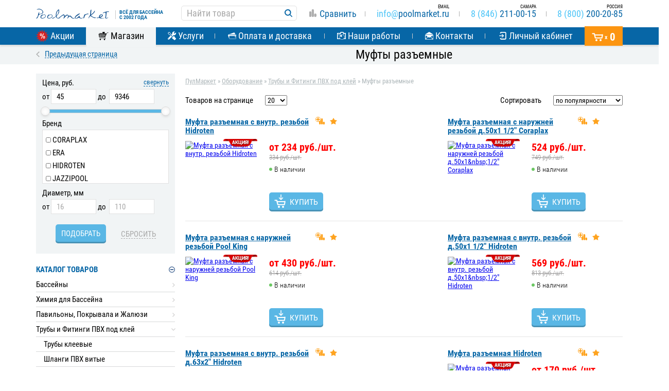

--- FILE ---
content_type: text/html; charset=UTF-8
request_url: https://samara.poolmarket.ru/truby-i-fitingi-pvx-pod-klej/mufty-razbornye/
body_size: 135823
content:
<!DOCTYPE html>
<html lang="ru">
<head>
    <meta charset="UTF-8">
    <meta http-equiv="X-UA-Compatible" content="IE=edge">
    <meta name=viewport content="width=device-width, initial-scale=1">
    <meta name='yandex-verification' content='51664c390833b6f5' />
    <meta name="google-site-verification" content="io9Q5QvzUXynz3qNaYfSihW2oclDr9CMrBl1hUhJnu8" />
    <title>Муфты разъемные - купить в Самаре: цены и характеристики</title> 
<meta name="pageId" content="8399" />
<meta name="description" content="Муфты разъемные купить в интернет-магазине PoolMarket. Вся продукция в ассортименте по самым низким ценам в России и Самаре! Присутствует доставка, гибкая система скидок. Звоните: 8 (800) 707-87-62" /> 
<meta property="og:type" content="website" />
<meta property="og:title" content="Муфты разъемные - купить в Самаре: цены и характеристики" />
<meta property="og:url" content="https://samara.poolmarket.ru/truby-i-fitingi-pvx-pod-klej/mufty-razbornye/" />
<meta property="og:description" content="Муфты разъемные купить в интернет-магазине PoolMarket. Вся продукция в ассортименте по самым низким ценам в России и Самаре! Присутствует доставка, гибкая система скидок. Звоните: 8 (800) 707-87-62" />
<meta property="og:image" content="https://www.poolmarket.ru/og-default.png?1" />    <!-- Favicon -->
    <link rel="apple-touch-icon" sizes="180x180" href="https://samara.poolmarket.ru/apple-touch-icon.png?v=KmbzqXEzAy">
    <link rel="icon" type="image/png" href="https://samara.poolmarket.ru/favicon-32x32.png?v=KmbzqXEzAy" sizes="32x32">
    <link rel="icon" type="image/png" href="https://samara.poolmarket.ru/favicon-16x16.png?v=KmbzqXEzAy" sizes="16x16">
    <link rel="manifest" href="https://samara.poolmarket.ru/manifest.json?v=KmbzqXEzAy">
    <link rel="mask-icon" href="https://samara.poolmarket.ru/safari-pinned-tab.svg?v=KmbzqXEzAy" color="#5bbad5">
    <link rel="shortcut icon" href="https://samara.poolmarket.ru/favicon.ico?v=KmbzqXEzAy">
    <meta name="msapplication-TileColor" content="#2b5797">
    <meta name="msapplication-TileImage" content="https://samara.poolmarket.ru/mstile-144x144.png?v=KmbzqXEzAy">
    <meta name="theme-color" content="#ffffff">
        <script type="text/javascript">!function(e){"use strict";var t=function(t,n,r,o){function i(e){if(f.body)return e();setTimeout(function(){i(e)})}function a(){l.addEventListener&&l.removeEventListener("load",a),l.media=r||"all"}var d,f=e.document,l=f.createElement("link");if(n)d=n;else{var s=(f.body||f.getElementsByTagName("head")[0]).childNodes;d=s[s.length-1]}var u=f.styleSheets;if(o)for(var c in o)o.hasOwnProperty(c)&&l.setAttribute(c,o[c]);l.rel="stylesheet",l.href=t,l.media="only x",i(function(){d.parentNode.insertBefore(l,n?d:d.nextSibling)});var v=function(e){for(var t=l.href,n=u.length;n--;)if(u[n].href===t)return e();setTimeout(function(){v(e)})};return l.addEventListener&&l.addEventListener("load",a),l.onloadcssdefined=v,v(a),l};"undefined"!=typeof exports?exports.loadCSS=t:e.loadCSS=t}("undefined"!=typeof global?global:this);</script>

        <!-- / Favicon -->
            <link rel="canonical" href="https://samara.poolmarket.ru/truby-i-fitingi-pvx-pod-klej/mufty-razbornye/" />
        <!-- / Remove links from body html to current page -->
        
            <style>
            html{font-family:sans-serif;-ms-text-size-adjust:100%;-webkit-text-size-adjust:100%}body{margin:0}article,aside,details,figcaption,figure,footer,header,hgroup,main,menu,nav,section,summary{display:block}audio,canvas,progress,video{display:inline-block;vertical-align:baseline}audio:not([controls]){display:none;height:0}a{background-color:transparent}a:active,a:hover{outline:0}b,strong{font-weight:700}h1{font-size:2em;margin:.67em 0}small{font-size:80%}sub,sup{font-size:75%;line-height:0;position:relative;vertical-align:baseline}sup{top:-.5em}sub{bottom:-.25em}img{border:0}svg:not(:root){overflow:hidden}hr{box-sizing:content-box;height:0}pre{overflow:auto}button,input,optgroup,select,textarea{color:inherit;font:inherit;margin:0}button{overflow:visible}button,select{text-transform:none}button,html input[type=button],input[type=reset],input[type=submit]{-webkit-appearance:button;cursor:pointer}button[disabled],html input[disabled]{cursor:default}button::-moz-focus-inner,input::-moz-focus-inner{border:0;padding:0}input{line-height:normal}input[type=checkbox],input[type=radio]{box-sizing:border-box;padding:0}input[type=number]::-webkit-inner-spin-button,input[type=number]::-webkit-outer-spin-button{height:auto}input[type=search]{-webkit-appearance:textfield;box-sizing:content-box}input[type=search]::-webkit-search-cancel-button,input[type=search]::-webkit-search-decoration{-webkit-appearance:none}textarea{overflow:auto}table{border-collapse:collapse;border-spacing:0}td,th{padding:0}*,:after,:before{box-sizing:border-box}html{font-size:10px;-webkit-tap-highlight-color:rgba(0,0,0,0)}body{font-size:14px;color:#333}.container{margin-right:auto;margin-left:auto;padding-left:10px;padding-right:10px}.container:after,.container:before{content:" ";display:table}.container:after{clear:both}@media (min-width:768px){.container{width:740px}}@media (min-width:992px){.container{width:960px}}@media (min-width:1200px){.container{width:1160px}}.container-fluid{margin-right:auto;margin-left:auto;padding-left:10px;padding-right:10px}.container-fluid:after,.container-fluid:before{content:" ";display:table}.container-fluid:after{clear:both}.row{margin-left:-10px;margin-right:-10px}.row:after,.row:before{content:" ";display:table}.row:after{clear:both}.col-lg-1,.col-lg-2,.col-lg-3,.col-lg-4,.col-lg-5,.col-lg-6,.col-lg-7,.col-lg-8,.col-lg-9,.col-lg-10,.col-lg-11,.col-lg-12,.col-md-1,.col-md-2,.col-md-3,.col-md-4,.col-md-5,.col-md-6,.col-md-7,.col-md-8,.col-md-9,.col-md-10,.col-md-11,.col-md-12,.col-sm-1,.col-sm-2,.col-sm-3,.col-sm-4,.col-sm-5,.col-sm-6,.col-sm-7,.col-sm-8,.col-sm-9,.col-sm-10,.col-sm-11,.col-sm-12,.col-xs-1,.col-xs-2,.col-xs-3,.col-xs-4,.col-xs-5,.col-xs-6,.col-xs-7,.col-xs-8,.col-xs-9,.col-xs-10,.col-xs-11,.col-xs-12{position:relative;min-height:1px;padding-left:10px;padding-right:10px}.col-xs-1,.col-xs-2,.col-xs-3,.col-xs-4,.col-xs-5,.col-xs-6,.col-xs-7,.col-xs-8,.col-xs-9,.col-xs-10,.col-xs-11,.col-xs-12{float:left}.col-xs-1{width:8.33333%}.col-xs-2{width:16.66667%}.col-xs-3{width:25%}.col-xs-4{width:33.33333%}.col-xs-5{width:41.66667%}.col-xs-6{width:50%}.col-xs-7{width:58.33333%}.col-xs-8{width:66.66667%}.col-xs-9{width:75%}.col-xs-10{width:83.33333%}.col-xs-11{width:91.66667%}.col-xs-12{width:100%}.col-xs-pull-0{right:auto}.col-xs-pull-1{right:8.33333%}.col-xs-pull-2{right:16.66667%}.col-xs-pull-3{right:25%}.col-xs-pull-4{right:33.33333%}.col-xs-pull-5{right:41.66667%}.col-xs-pull-6{right:50%}.col-xs-pull-7{right:58.33333%}.col-xs-pull-8{right:66.66667%}.col-xs-pull-9{right:75%}.col-xs-pull-10{right:83.33333%}.col-xs-pull-11{right:91.66667%}.col-xs-pull-12{right:100%}.col-xs-push-0{left:auto}.col-xs-push-1{left:8.33333%}.col-xs-push-2{left:16.66667%}.col-xs-push-3{left:25%}.col-xs-push-4{left:33.33333%}.col-xs-push-5{left:41.66667%}.col-xs-push-6{left:50%}.col-xs-push-7{left:58.33333%}.col-xs-push-8{left:66.66667%}.col-xs-push-9{left:75%}.col-xs-push-10{left:83.33333%}.col-xs-push-11{left:91.66667%}.col-xs-push-12{left:100%}.col-xs-offset-0{margin-left:0}.col-xs-offset-1{margin-left:8.33333%}.col-xs-offset-2{margin-left:16.66667%}.col-xs-offset-3{margin-left:25%}.col-xs-offset-4{margin-left:33.33333%}.col-xs-offset-5{margin-left:41.66667%}.col-xs-offset-6{margin-left:50%}.col-xs-offset-7{margin-left:58.33333%}.col-xs-offset-8{margin-left:66.66667%}.col-xs-offset-9{margin-left:75%}.col-xs-offset-10{margin-left:83.33333%}.col-xs-offset-11{margin-left:91.66667%}.col-xs-offset-12{margin-left:100%}@media (min-width:768px){.col-sm-1,.col-sm-2,.col-sm-3,.col-sm-4,.col-sm-5,.col-sm-6,.col-sm-7,.col-sm-8,.col-sm-9,.col-sm-10,.col-sm-11,.col-sm-12{float:left}.col-sm-1{width:8.33333%}.col-sm-2{width:16.66667%}.col-sm-3{width:25%}.col-sm-4{width:33.33333%}.col-sm-5{width:41.66667%}.col-sm-6{width:50%}.col-sm-7{width:58.33333%}.col-sm-8{width:66.66667%}.col-sm-9{width:75%}.col-sm-10{width:83.33333%}.col-sm-11{width:91.66667%}.col-sm-12{width:100%}.col-sm-pull-0{right:auto}.col-sm-pull-1{right:8.33333%}.col-sm-pull-2{right:16.66667%}.col-sm-pull-3{right:25%}.col-sm-pull-4{right:33.33333%}.col-sm-pull-5{right:41.66667%}.col-sm-pull-6{right:50%}.col-sm-pull-7{right:58.33333%}.col-sm-pull-8{right:66.66667%}.col-sm-pull-9{right:75%}.col-sm-pull-10{right:83.33333%}.col-sm-pull-11{right:91.66667%}.col-sm-pull-12{right:100%}.col-sm-push-0{left:auto}.col-sm-push-1{left:8.33333%}.col-sm-push-2{left:16.66667%}.col-sm-push-3{left:25%}.col-sm-push-4{left:33.33333%}.col-sm-push-5{left:41.66667%}.col-sm-push-6{left:50%}.col-sm-push-7{left:58.33333%}.col-sm-push-8{left:66.66667%}.col-sm-push-9{left:75%}.col-sm-push-10{left:83.33333%}.col-sm-push-11{left:91.66667%}.col-sm-push-12{left:100%}.col-sm-offset-0{margin-left:0}.col-sm-offset-1{margin-left:8.33333%}.col-sm-offset-2{margin-left:16.66667%}.col-sm-offset-3{margin-left:25%}.col-sm-offset-4{margin-left:33.33333%}.col-sm-offset-5{margin-left:41.66667%}.col-sm-offset-6{margin-left:50%}.col-sm-offset-7{margin-left:58.33333%}.col-sm-offset-8{margin-left:66.66667%}.col-sm-offset-9{margin-left:75%}.col-sm-offset-10{margin-left:83.33333%}.col-sm-offset-11{margin-left:91.66667%}.col-sm-offset-12{margin-left:100%}}@media (min-width:992px){.col-md-1,.col-md-2,.col-md-3,.col-md-4,.col-md-5,.col-md-6,.col-md-7,.col-md-8,.col-md-9,.col-md-10,.col-md-11,.col-md-12{float:left}.col-md-1{width:8.33333%}.col-md-2{width:16.66667%}.col-md-3{width:25%}.col-md-4{width:33.33333%}.col-md-5{width:41.66667%}.col-md-6{width:50%}.col-md-7{width:58.33333%}.col-md-8{width:66.66667%}.col-md-9{width:75%}.col-md-10{width:83.33333%}.col-md-11{width:91.66667%}.col-md-12{width:100%}.col-md-pull-0{right:auto}.col-md-pull-1{right:8.33333%}.col-md-pull-2{right:16.66667%}.col-md-pull-3{right:25%}.col-md-pull-4{right:33.33333%}.col-md-pull-5{right:41.66667%}.col-md-pull-6{right:50%}.col-md-pull-7{right:58.33333%}.col-md-pull-8{right:66.66667%}.col-md-pull-9{right:75%}.col-md-pull-10{right:83.33333%}.col-md-pull-11{right:91.66667%}.col-md-pull-12{right:100%}.col-md-push-0{left:auto}.col-md-push-1{left:8.33333%}.col-md-push-2{left:16.66667%}.col-md-push-3{left:25%}.col-md-push-4{left:33.33333%}.col-md-push-5{left:41.66667%}.col-md-push-6{left:50%}.col-md-push-7{left:58.33333%}.col-md-push-8{left:66.66667%}.col-md-push-9{left:75%}.col-md-push-10{left:83.33333%}.col-md-push-11{left:91.66667%}.col-md-push-12{left:100%}.col-md-offset-0{margin-left:0}.col-md-offset-1{margin-left:8.33333%}.col-md-offset-2{margin-left:16.66667%}.col-md-offset-3{margin-left:25%}.col-md-offset-4{margin-left:33.33333%}.col-md-offset-5{margin-left:41.66667%}.col-md-offset-6{margin-left:50%}.col-md-offset-7{margin-left:58.33333%}.col-md-offset-8{margin-left:66.66667%}.col-md-offset-9{margin-left:75%}.col-md-offset-10{margin-left:83.33333%}.col-md-offset-11{margin-left:91.66667%}.col-md-offset-12{margin-left:100%}}@media (min-width:1200px){.col-lg-1,.col-lg-2,.col-lg-3,.col-lg-4,.col-lg-5,.col-lg-6,.col-lg-7,.col-lg-8,.col-lg-9,.col-lg-10,.col-lg-11,.col-lg-12{float:left}.col-lg-1{width:8.33333%}.col-lg-2{width:16.66667%}.col-lg-3{width:25%}.col-lg-4{width:33.33333%}.col-lg-5{width:41.66667%}.col-lg-6{width:50%}.col-lg-7{width:58.33333%}.col-lg-8{width:66.66667%}.col-lg-9{width:75%}.col-lg-10{width:83.33333%}.col-lg-11{width:91.66667%}.col-lg-12{width:100%}.col-lg-pull-0{right:auto}.col-lg-pull-1{right:8.33333%}.col-lg-pull-2{right:16.66667%}.col-lg-pull-3{right:25%}.col-lg-pull-4{right:33.33333%}.col-lg-pull-5{right:41.66667%}.col-lg-pull-6{right:50%}.col-lg-pull-7{right:58.33333%}.col-lg-pull-8{right:66.66667%}.col-lg-pull-9{right:75%}.col-lg-pull-10{right:83.33333%}.col-lg-pull-11{right:91.66667%}.col-lg-pull-12{right:100%}.col-lg-push-0{left:auto}.col-lg-push-1{left:8.33333%}.col-lg-push-2{left:16.66667%}.col-lg-push-3{left:25%}.col-lg-push-4{left:33.33333%}.col-lg-push-5{left:41.66667%}.col-lg-push-6{left:50%}.col-lg-push-7{left:58.33333%}.col-lg-push-8{left:66.66667%}.col-lg-push-9{left:75%}.col-lg-push-10{left:83.33333%}.col-lg-push-11{left:91.66667%}.col-lg-push-12{left:100%}.col-lg-offset-0{margin-left:0}.col-lg-offset-1{margin-left:8.33333%}.col-lg-offset-2{margin-left:16.66667%}.col-lg-offset-3{margin-left:25%}.col-lg-offset-4{margin-left:33.33333%}.col-lg-offset-5{margin-left:41.66667%}.col-lg-offset-6{margin-left:50%}.col-lg-offset-7{margin-left:58.33333%}.col-lg-offset-8{margin-left:66.66667%}.col-lg-offset-9{margin-left:75%}.col-lg-offset-10{margin-left:83.33333%}.col-lg-offset-11{margin-left:91.66667%}.col-lg-offset-12{margin-left:100%}}.alert{padding:15px;margin-bottom:20px;border:1px solid transparent;border-radius:4px}.alert h4{margin-top:0;color:inherit}.alert .alert-link{font-weight:700}.alert>p,.alert>ul{margin-bottom:0}.alert>p+p{margin-top:5px}.alert-dismissable,.alert-dismissible{padding-right:35px}.alert-dismissable .close,.alert-dismissible .close{position:relative;top:-2px;right:-21px;color:inherit}.alert-success{background-color:#dff0d8;border-color:#d6e9c6;color:#3c763d}.alert-success hr{border-top-color:#c9e2b3}.alert-success .alert-link{color:#2b542c}.alert-info{background-color:#d9edf7;border-color:#bce8f1;color:#31708f}.alert-info hr{border-top-color:#a6e1ec}.alert-info .alert-link{color:#245269}.alert-warning{background-color:#fcf8e3;border-color:#faebcc;color:#8a6d3b}.alert-warning hr{border-top-color:#f7e1b5}.alert-warning .alert-link{color:#66512c}.alert-danger{background-color:#f2dede;border-color:#ebccd1;color:#a94442}.alert-danger hr{border-top-color:#e4b9c0}.alert-danger .alert-link{color:#843534}a.btn.disabled,fieldset[disabled] a.btn{pointer-events:none}.clearfix:after,.clearfix:before{content:" ";display:table}.clearfix:after{clear:both}.center-block{display:block;margin-left:auto;margin-right:auto}.pull-right{float:right!important}.pull-left{float:left!important}.hide{display:none!important}.show{display:block!important}.invisible{visibility:hidden}.text-hide{font:0/0 a;color:transparent;text-shadow:none;background-color:transparent;border:0}.hidden{display:none!important}.affix{position:fixed}@-ms-viewport{width:device-width}.visible-lg,.visible-lg-block,.visible-lg-inline,.visible-lg-inline-block,.visible-md,.visible-md-block,.visible-md-inline,.visible-md-inline-block,.visible-sm,.visible-sm-block,.visible-sm-inline,.visible-sm-inline-block,.visible-xs,.visible-xs-block,.visible-xs-inline,.visible-xs-inline-block{display:none!important}@media (max-width:767px){.visible-xs{display:block!important}}@media (min-width:768px) and (max-width:991px){.visible-sm{display:block!important}}@media (min-width:992px) and (max-width:1199px){.visible-md{display:block!important}}@media (min-width:1200px){.visible-lg{display:block!important}}@media (max-width:767px){.hidden-xs{display:none!important}}@media (min-width:768px) and (max-width:991px){.hidden-sm{display:none!important}}@media (min-width:992px) and (max-width:1199px){.hidden-md{display:none!important}}@media (min-width:1200px){.hidden-lg{display:none!important}}.close{float:right;font-size:21px;font-weight:700;line-height:1;color:#000;text-shadow:0 1px 0 #fff;opacity:.2;filter:alpha(opacity=20)}.close:focus,.close:hover{color:#000;text-decoration:none;cursor:pointer;opacity:.5;filter:alpha(opacity=50)}button.close{padding:0;cursor:pointer;background:transparent;border:0;-webkit-appearance:none}.modal,.modal-open{overflow:hidden}.modal{display:none;position:fixed;top:0;right:0;bottom:0;left:0;z-index:1050;-webkit-overflow-scrolling:touch;outline:0}.modal.fade .modal-dialog{transform:translateY(-25%);transition:transform .3s ease-out}.modal.in .modal-dialog{transform:translate(0)}.modal-open .modal{overflow-x:hidden;overflow-y:auto}.modal-dialog{position:relative;width:auto;margin:10px}.modal-content{position:relative;background-color:#fff;border:1px solid #999;border:1px solid rgba(0,0,0,.2);border-radius:6px;box-shadow:0 3px 9px rgba(0,0,0,.5);background-clip:padding-box;outline:0}.modal-backdrop{position:fixed;top:0;right:0;bottom:0;left:0;z-index:1040;background-color:#000}.modal-backdrop.fade{opacity:0;filter:alpha(opacity=0)}.modal-backdrop.in{opacity:.5;filter:alpha(opacity=50)}.modal-header{padding:15px;border-bottom:1px solid #e5e5e5}.modal-header:after,.modal-header:before{content:" ";display:table}.modal-header:after{clear:both}.modal-header .close{margin-top:-2px}.modal-title{margin:0;line-height:1.42857}.modal-body{position:relative;padding:15px}.modal-footer{padding:15px;text-align:right;border-top:1px solid #e5e5e5}.modal-footer:after,.modal-footer:before{content:" ";display:table}.modal-footer:after{clear:both}.modal-footer .btn+.btn{margin-left:5px;margin-bottom:0}.modal-footer .btn-group .btn+.btn{margin-left:-1px}.modal-footer .btn-block+.btn-block{margin-left:0}.modal-scrollbar-measure{position:absolute;top:-9999px;width:50px;height:50px;overflow:scroll}@media (min-width:768px){.modal-dialog{width:600px;margin:30px auto}.modal-content{box-shadow:0 5px 15px rgba(0,0,0,.5)}.modal-sm{width:300px}}@media (min-width:992px){.modal-lg{width:900px}}.tooltip{position:absolute;z-index:1070;display:block;font-family:RobotoCondensed;font-style:normal;font-weight:400;letter-spacing:normal;line-break:auto;line-height:1.42857;text-align:left;text-align:start;text-decoration:none;text-shadow:none;text-transform:none;white-space:normal;word-break:normal;word-spacing:normal;word-wrap:normal;font-size:12px;opacity:0;filter:alpha(opacity=0)}.tooltip.in{opacity:.9;filter:alpha(opacity=90)}.tooltip.top{margin-top:-3px;padding:5px 0}.tooltip.right{margin-left:3px;padding:0 5px}.tooltip.bottom{margin-top:3px;padding:5px 0}.tooltip.left{margin-left:-3px;padding:0 5px}.tooltip-inner{max-width:200px;padding:3px 8px;color:#fff;text-align:left;background-color:#000;border-radius:4px}.tooltip-arrow{position:absolute;width:0;height:0;border-color:transparent;border-style:solid}.tooltip.top .tooltip-arrow{bottom:0;left:50%;margin-left:-5px;border-width:5px 5px 0;border-top-color:#000}.tooltip.top-left .tooltip-arrow{right:5px}.tooltip.top-left .tooltip-arrow,.tooltip.top-right .tooltip-arrow{bottom:0;margin-bottom:-5px;border-width:5px 5px 0;border-top-color:#000}.tooltip.top-right .tooltip-arrow{left:5px}.tooltip.right .tooltip-arrow{top:50%;left:0;margin-top:-5px;border-width:5px 5px 5px 0;border-right-color:#000}.tooltip.left .tooltip-arrow{top:50%;right:0;margin-top:-5px;border-width:5px 0 5px 5px;border-left-color:#000}.tooltip.bottom .tooltip-arrow{top:0;left:50%;margin-left:-5px;border-width:0 5px 5px;border-bottom-color:#000}.tooltip.bottom-left .tooltip-arrow{top:0;right:5px;margin-top:-5px;border-width:0 5px 5px;border-bottom-color:#000}.tooltip.bottom-right .tooltip-arrow{top:0;left:5px;margin-top:-5px;border-width:0 5px 5px;border-bottom-color:#000}.nav{margin-bottom:0;padding-left:0;list-style:none}.nav:after,.nav:before{content:" ";display:table}.nav:after{clear:both}.nav>li,.nav>li>a{position:relative;display:block}.nav>li>a{padding:10px 15px}.nav>li>a:focus,.nav>li>a:hover{text-decoration:none;background-color:#eee}.nav>li.disabled>a{color:#777}.nav>li.disabled>a:focus,.nav>li.disabled>a:hover{color:#777;text-decoration:none;background-color:transparent;cursor:not-allowed}.nav .open>a,.nav .open>a:focus,.nav .open>a:hover{background-color:#eee;border-color:#337ab7}.nav .nav-divider{height:1px;margin:9px 0;overflow:hidden;background-color:#e5e5e5}.nav>li>a>img{max-width:none}.nav-tabs{border-bottom:1px solid #ddd}.nav-tabs>li{float:left;margin-bottom:-1px}.nav-tabs>li>a{margin-right:2px;line-height:1.42857;border:1px solid transparent;border-radius:4px 4px 0 0}.nav-tabs>li>a:hover{border-color:#eee #eee #ddd}.nav-tabs>li.active>a,.nav-tabs>li.active>a:focus,.nav-tabs>li.active>a:hover{color:#555;background-color:#fff;border:1px solid #ddd;border-bottom-color:transparent;cursor:default}.tab-content>.tab-pane{display:none}.tab-content>.active{display:block}@font-face{font-family:FontAwesome;src:url(/fonts/fontawesome-webfont.eot?v=4.7.0);src:url(/fonts/fontawesome-webfont.eot?#iefix&v=4.7.0) format("embedded-opentype"),url(/fonts/fontawesome-webfont.woff2?v=4.7.0) format("woff2"),url(/fonts/fontawesome-webfont.woff?v=4.7.0) format("woff"),url(/fonts/fontawesome-webfont.ttf?v=4.7.0) format("truetype"),url(/fonts/fontawesome-webfont.svg?v=4.7.0#fontawesomeregular) format("svg");font-weight:400;font-style:normal;font-display:swap}@font-face{font-family:fa-viber;src:url(/fonts/fa-viber.eot?-3dwksg);src:url(/fonts/fa-viber.eot?#iefix-3dwksg) format("embedded-opentype"),url(/fonts/fa-viber.ttf?-3dwksg) format("truetype"),url(/fonts/fa-viber.woff?-3dwksg) format("woff"),url(/fonts/fa-viber.svg?-3dwksg#fa-viber) format("svg");font-weight:400;font-style:normal;font-display:swap}.fa{display:inline-block;font:normal normal normal 14px/1 FontAwesome;font-size:inherit;text-rendering:auto;-webkit-font-smoothing:antialiased;-moz-osx-font-smoothing:grayscale}.fa-viber:before{font-family:fa-viber;content:"\e666"}.fa-lg{font-size:1.33333333em;line-height:.75em;vertical-align:-15%}.fa-2x{font-size:2em}.fa-3x{font-size:3em}.fa-4x{font-size:4em}.fa-5x{font-size:5em}.fa-fw{width:1.28571429em;text-align:center}.fa-ul{padding-left:0;margin-left:2.14285714em;list-style-type:none}.fa-ul>li{position:relative}.fa-li{position:absolute;left:-2.14285714em;width:2.14285714em;top:.14285714em;text-align:center}.fa-li.fa-lg{left:-1.85714286em}.fa-border{padding:.2em .25em .15em;border:.08em solid #eee;border-radius:.1em}.fa-pull-left{float:left}.fa-pull-right{float:right}.fa.fa-pull-left{margin-right:.3em}.fa.fa-pull-right{margin-left:.3em}.pull-right{float:right}.pull-left{float:left}.fa.pull-left{margin-right:.3em}.fa.pull-right{margin-left:.3em}.fa-spin{animation:fa-spin 2s infinite linear}.fa-pulse{animation:fa-spin 1s infinite steps(8)}@keyframes fa-spin{0%{transform:rotate(0deg)}to{transform:rotate(359deg)}}.fa-rotate-90{-ms-filter:"progid:DXImageTransform.Microsoft.BasicImage(rotation=1)";transform:rotate(90deg)}.fa-rotate-180{-ms-filter:"progid:DXImageTransform.Microsoft.BasicImage(rotation=2)";transform:rotate(180deg)}.fa-rotate-270{-ms-filter:"progid:DXImageTransform.Microsoft.BasicImage(rotation=3)";transform:rotate(270deg)}.fa-flip-horizontal{-ms-filter:"progid:DXImageTransform.Microsoft.BasicImage(rotation=0, mirror=1)";transform:scaleX(-1)}.fa-flip-vertical{-ms-filter:"progid:DXImageTransform.Microsoft.BasicImage(rotation=2, mirror=1)";transform:scaleY(-1)}:root .fa-flip-horizontal,:root .fa-flip-vertical,:root .fa-rotate-90,:root .fa-rotate-180,:root .fa-rotate-270{filter:none}.fa-stack{position:relative;display:inline-block;width:2em;height:2em;line-height:2em;vertical-align:middle}.fa-stack-1x,.fa-stack-2x{position:absolute;left:0;width:100%;text-align:center}.fa-stack-1x{line-height:inherit}.fa-stack-2x{font-size:2em}.fa-inverse{color:#fff}.fa-glass:before{content:"\f000"}.fa-music:before{content:"\f001"}.fa-search:before{content:"\f002"}.fa-envelope-o:before{content:"\f003"}.fa-heart:before{content:"\f004"}.fa-star:before{content:"\f005"}.fa-star-o:before{content:"\f006"}.fa-user:before{content:"\f007"}.fa-film:before{content:"\f008"}.fa-th-large:before{content:"\f009"}.fa-th:before{content:"\f00a"}.fa-th-list:before{content:"\f00b"}.fa-check:before{content:"\f00c"}.fa-close:before,.fa-remove:before,.fa-times:before{content:"\f00d"}.fa-search-plus:before{content:"\f00e"}.fa-search-minus:before{content:"\f010"}.fa-power-off:before{content:"\f011"}.fa-signal:before{content:"\f012"}.fa-cog:before,.fa-gear:before{content:"\f013"}.fa-trash-o:before{content:"\f014"}.fa-home:before{content:"\f015"}.fa-file-o:before{content:"\f016"}.fa-clock-o:before{content:"\f017"}.fa-road:before{content:"\f018"}.fa-download:before{content:"\f019"}.fa-arrow-circle-o-down:before{content:"\f01a"}.fa-arrow-circle-o-up:before{content:"\f01b"}.fa-inbox:before{content:"\f01c"}.fa-play-circle-o:before{content:"\f01d"}.fa-repeat:before,.fa-rotate-right:before{content:"\f01e"}.fa-refresh:before{content:"\f021"}.fa-list-alt:before{content:"\f022"}.fa-lock:before{content:"\f023"}.fa-flag:before{content:"\f024"}.fa-headphones:before{content:"\f025"}.fa-volume-off:before{content:"\f026"}.fa-volume-down:before{content:"\f027"}.fa-volume-up:before{content:"\f028"}.fa-qrcode:before{content:"\f029"}.fa-barcode:before{content:"\f02a"}.fa-tag:before{content:"\f02b"}.fa-tags:before{content:"\f02c"}.fa-book:before{content:"\f02d"}.fa-bookmark:before{content:"\f02e"}.fa-print:before{content:"\f02f"}.fa-camera:before{content:"\f030"}.fa-font:before{content:"\f031"}.fa-bold:before{content:"\f032"}.fa-italic:before{content:"\f033"}.fa-text-height:before{content:"\f034"}.fa-text-width:before{content:"\f035"}.fa-align-left:before{content:"\f036"}.fa-align-center:before{content:"\f037"}.fa-align-right:before{content:"\f038"}.fa-align-justify:before{content:"\f039"}.fa-list:before{content:"\f03a"}.fa-dedent:before,.fa-outdent:before{content:"\f03b"}.fa-indent:before{content:"\f03c"}.fa-video-camera:before{content:"\f03d"}.fa-image:before,.fa-photo:before,.fa-picture-o:before{content:"\f03e"}.fa-pencil:before{content:"\f040"}.fa-map-marker:before{content:"\f041"}.fa-adjust:before{content:"\f042"}.fa-tint:before{content:"\f043"}.fa-edit:before,.fa-pencil-square-o:before{content:"\f044"}.fa-share-square-o:before{content:"\f045"}.fa-check-square-o:before{content:"\f046"}.fa-arrows:before{content:"\f047"}.fa-step-backward:before{content:"\f048"}.fa-fast-backward:before{content:"\f049"}.fa-backward:before{content:"\f04a"}.fa-play:before{content:"\f04b"}.fa-pause:before{content:"\f04c"}.fa-stop:before{content:"\f04d"}.fa-forward:before{content:"\f04e"}.fa-fast-forward:before{content:"\f050"}.fa-step-forward:before{content:"\f051"}.fa-eject:before{content:"\f052"}.fa-chevron-left:before{content:"\f053"}.fa-chevron-right:before{content:"\f054"}.fa-plus-circle:before{content:"\f055"}.fa-minus-circle:before{content:"\f056"}.fa-times-circle:before{content:"\f057"}.fa-check-circle:before{content:"\f058"}.fa-question-circle:before{content:"\f059"}.fa-info-circle:before{content:"\f05a"}.fa-crosshairs:before{content:"\f05b"}.fa-times-circle-o:before{content:"\f05c"}.fa-check-circle-o:before{content:"\f05d"}.fa-ban:before{content:"\f05e"}.fa-arrow-left:before{content:"\f060"}.fa-arrow-right:before{content:"\f061"}.fa-arrow-up:before{content:"\f062"}.fa-arrow-down:before{content:"\f063"}.fa-mail-forward:before,.fa-share:before{content:"\f064"}.fa-expand:before{content:"\f065"}.fa-compress:before{content:"\f066"}.fa-plus:before{content:"\f067"}.fa-minus:before{content:"\f068"}.fa-asterisk:before{content:"\f069"}.fa-exclamation-circle:before{content:"\f06a"}.fa-gift:before{content:"\f06b"}.fa-leaf:before{content:"\f06c"}.fa-fire:before{content:"\f06d"}.fa-eye:before{content:"\f06e"}.fa-eye-slash:before{content:"\f070"}.fa-exclamation-triangle:before,.fa-warning:before{content:"\f071"}.fa-plane:before{content:"\f072"}.fa-calendar:before{content:"\f073"}.fa-random:before{content:"\f074"}.fa-comment:before{content:"\f075"}.fa-magnet:before{content:"\f076"}.fa-chevron-up:before{content:"\f077"}.fa-chevron-down:before{content:"\f078"}.fa-retweet:before{content:"\f079"}.fa-shopping-cart:before{content:"\f07a"}.fa-folder:before{content:"\f07b"}.fa-folder-open:before{content:"\f07c"}.fa-arrows-v:before{content:"\f07d"}.fa-arrows-h:before{content:"\f07e"}.fa-bar-chart-o:before,.fa-bar-chart:before{content:"\f080"}.fa-twitter-square:before{content:"\f081"}.fa-facebook-square:before{content:"\f082"}.fa-camera-retro:before{content:"\f083"}.fa-key:before{content:"\f084"}.fa-cogs:before,.fa-gears:before{content:"\f085"}.fa-comments:before{content:"\f086"}.fa-thumbs-o-up:before{content:"\f087"}.fa-thumbs-o-down:before{content:"\f088"}.fa-star-half:before{content:"\f089"}.fa-heart-o:before{content:"\f08a"}.fa-sign-out:before{content:"\f08b"}.fa-linkedin-square:before{content:"\f08c"}.fa-thumb-tack:before{content:"\f08d"}.fa-external-link:before{content:"\f08e"}.fa-sign-in:before{content:"\f090"}.fa-trophy:before{content:"\f091"}.fa-github-square:before{content:"\f092"}.fa-upload:before{content:"\f093"}.fa-lemon-o:before{content:"\f094"}.fa-phone:before{content:"\f095"}.fa-square-o:before{content:"\f096"}.fa-bookmark-o:before{content:"\f097"}.fa-phone-square:before{content:"\f098"}.fa-twitter:before{content:"\f099"}.fa-facebook-f:before,.fa-facebook:before{content:"\f09a"}.fa-github:before{content:"\f09b"}.fa-unlock:before{content:"\f09c"}.fa-credit-card:before{content:"\f09d"}.fa-feed:before,.fa-rss:before{content:"\f09e"}.fa-hdd-o:before{content:"\f0a0"}.fa-bullhorn:before{content:"\f0a1"}.fa-bell:before{content:"\f0f3"}.fa-certificate:before{content:"\f0a3"}.fa-hand-o-right:before{content:"\f0a4"}.fa-hand-o-left:before{content:"\f0a5"}.fa-hand-o-up:before{content:"\f0a6"}.fa-hand-o-down:before{content:"\f0a7"}.fa-arrow-circle-left:before{content:"\f0a8"}.fa-arrow-circle-right:before{content:"\f0a9"}.fa-arrow-circle-up:before{content:"\f0aa"}.fa-arrow-circle-down:before{content:"\f0ab"}.fa-globe:before{content:"\f0ac"}.fa-wrench:before{content:"\f0ad"}.fa-tasks:before{content:"\f0ae"}.fa-filter:before{content:"\f0b0"}.fa-briefcase:before{content:"\f0b1"}.fa-arrows-alt:before{content:"\f0b2"}.fa-group:before,.fa-users:before{content:"\f0c0"}.fa-chain:before,.fa-link:before{content:"\f0c1"}.fa-cloud:before{content:"\f0c2"}.fa-flask:before{content:"\f0c3"}.fa-cut:before,.fa-scissors:before{content:"\f0c4"}.fa-copy:before,.fa-files-o:before{content:"\f0c5"}.fa-paperclip:before{content:"\f0c6"}.fa-floppy-o:before,.fa-save:before{content:"\f0c7"}.fa-square:before{content:"\f0c8"}.fa-bars:before,.fa-navicon:before,.fa-reorder:before{content:"\f0c9"}.fa-list-ul:before{content:"\f0ca"}.fa-list-ol:before{content:"\f0cb"}.fa-strikethrough:before{content:"\f0cc"}.fa-underline:before{content:"\f0cd"}.fa-table:before{content:"\f0ce"}.fa-magic:before{content:"\f0d0"}.fa-truck:before{content:"\f0d1"}.fa-pinterest:before{content:"\f0d2"}.fa-pinterest-square:before{content:"\f0d3"}.fa-google-plus-square:before{content:"\f0d4"}.fa-google-plus:before{content:"\f0d5"}.fa-money:before{content:"\f0d6"}.fa-caret-down:before{content:"\f0d7"}.fa-caret-up:before{content:"\f0d8"}.fa-caret-left:before{content:"\f0d9"}.fa-caret-right:before{content:"\f0da"}.fa-columns:before{content:"\f0db"}.fa-sort:before,.fa-unsorted:before{content:"\f0dc"}.fa-sort-desc:before,.fa-sort-down:before{content:"\f0dd"}.fa-sort-asc:before,.fa-sort-up:before{content:"\f0de"}.fa-envelope:before{content:"\f0e0"}.fa-linkedin:before{content:"\f0e1"}.fa-rotate-left:before,.fa-undo:before{content:"\f0e2"}.fa-gavel:before,.fa-legal:before{content:"\f0e3"}.fa-dashboard:before,.fa-tachometer:before{content:"\f0e4"}.fa-comment-o:before{content:"\f0e5"}.fa-comments-o:before{content:"\f0e6"}.fa-bolt:before,.fa-flash:before{content:"\f0e7"}.fa-sitemap:before{content:"\f0e8"}.fa-umbrella:before{content:"\f0e9"}.fa-clipboard:before,.fa-paste:before{content:"\f0ea"}.fa-lightbulb-o:before{content:"\f0eb"}.fa-exchange:before{content:"\f0ec"}.fa-cloud-download:before{content:"\f0ed"}.fa-cloud-upload:before{content:"\f0ee"}.fa-user-md:before{content:"\f0f0"}.fa-stethoscope:before{content:"\f0f1"}.fa-suitcase:before{content:"\f0f2"}.fa-bell-o:before{content:"\f0a2"}.fa-coffee:before{content:"\f0f4"}.fa-cutlery:before{content:"\f0f5"}.fa-file-text-o:before{content:"\f0f6"}.fa-building-o:before{content:"\f0f7"}.fa-hospital-o:before{content:"\f0f8"}.fa-ambulance:before{content:"\f0f9"}.fa-medkit:before{content:"\f0fa"}.fa-fighter-jet:before{content:"\f0fb"}.fa-beer:before{content:"\f0fc"}.fa-h-square:before{content:"\f0fd"}.fa-plus-square:before{content:"\f0fe"}.fa-angle-double-left:before{content:"\f100"}.fa-angle-double-right:before{content:"\f101"}.fa-angle-double-up:before{content:"\f102"}.fa-angle-double-down:before{content:"\f103"}.fa-angle-left:before{content:"\f104"}.fa-angle-right:before{content:"\f105"}.fa-angle-up:before{content:"\f106"}.fa-angle-down:before{content:"\f107"}.fa-desktop:before{content:"\f108"}.fa-laptop:before{content:"\f109"}.fa-tablet:before{content:"\f10a"}.fa-mobile-phone:before,.fa-mobile:before{content:"\f10b"}.fa-circle-o:before{content:"\f10c"}.fa-quote-left:before{content:"\f10d"}.fa-quote-right:before{content:"\f10e"}.fa-spinner:before{content:"\f110"}.fa-circle:before{content:"\f111"}.fa-mail-reply:before,.fa-reply:before{content:"\f112"}.fa-github-alt:before{content:"\f113"}.fa-folder-o:before{content:"\f114"}.fa-folder-open-o:before{content:"\f115"}.fa-smile-o:before{content:"\f118"}.fa-frown-o:before{content:"\f119"}.fa-meh-o:before{content:"\f11a"}.fa-gamepad:before{content:"\f11b"}.fa-keyboard-o:before{content:"\f11c"}.fa-flag-o:before{content:"\f11d"}.fa-flag-checkered:before{content:"\f11e"}.fa-terminal:before{content:"\f120"}.fa-code:before{content:"\f121"}.fa-mail-reply-all:before,.fa-reply-all:before{content:"\f122"}.fa-star-half-empty:before,.fa-star-half-full:before,.fa-star-half-o:before{content:"\f123"}.fa-location-arrow:before{content:"\f124"}.fa-crop:before{content:"\f125"}.fa-code-fork:before{content:"\f126"}.fa-chain-broken:before,.fa-unlink:before{content:"\f127"}.fa-question:before{content:"\f128"}.fa-info:before{content:"\f129"}.fa-exclamation:before{content:"\f12a"}.fa-superscript:before{content:"\f12b"}.fa-subscript:before{content:"\f12c"}.fa-eraser:before{content:"\f12d"}.fa-puzzle-piece:before{content:"\f12e"}.fa-microphone:before{content:"\f130"}.fa-microphone-slash:before{content:"\f131"}.fa-shield:before{content:"\f132"}.fa-calendar-o:before{content:"\f133"}.fa-fire-extinguisher:before{content:"\f134"}.fa-rocket:before{content:"\f135"}.fa-maxcdn:before{content:"\f136"}.fa-chevron-circle-left:before{content:"\f137"}.fa-chevron-circle-right:before{content:"\f138"}.fa-chevron-circle-up:before{content:"\f139"}.fa-chevron-circle-down:before{content:"\f13a"}.fa-html5:before{content:"\f13b"}.fa-css3:before{content:"\f13c"}.fa-anchor:before{content:"\f13d"}.fa-unlock-alt:before{content:"\f13e"}.fa-bullseye:before{content:"\f140"}.fa-ellipsis-h:before{content:"\f141"}.fa-ellipsis-v:before{content:"\f142"}.fa-rss-square:before{content:"\f143"}.fa-play-circle:before{content:"\f144"}.fa-ticket:before{content:"\f145"}.fa-minus-square:before{content:"\f146"}.fa-minus-square-o:before{content:"\f147"}.fa-level-up:before{content:"\f148"}.fa-level-down:before{content:"\f149"}.fa-check-square:before{content:"\f14a"}.fa-pencil-square:before{content:"\f14b"}.fa-external-link-square:before{content:"\f14c"}.fa-share-square:before{content:"\f14d"}.fa-compass:before{content:"\f14e"}.fa-caret-square-o-down:before,.fa-toggle-down:before{content:"\f150"}.fa-caret-square-o-up:before,.fa-toggle-up:before{content:"\f151"}.fa-caret-square-o-right:before,.fa-toggle-right:before{content:"\f152"}.fa-eur:before,.fa-euro:before{content:"\f153"}.fa-gbp:before{content:"\f154"}.fa-dollar:before,.fa-usd:before{content:"\f155"}.fa-inr:before,.fa-rupee:before{content:"\f156"}.fa-cny:before,.fa-jpy:before,.fa-rmb:before,.fa-yen:before{content:"\f157"}.fa-rouble:before,.fa-rub:before,.fa-ruble:before{content:"\f158"}.fa-krw:before,.fa-won:before{content:"\f159"}.fa-bitcoin:before,.fa-btc:before{content:"\f15a"}.fa-file:before{content:"\f15b"}.fa-file-text:before{content:"\f15c"}.fa-sort-alpha-asc:before{content:"\f15d"}.fa-sort-alpha-desc:before{content:"\f15e"}.fa-sort-amount-asc:before{content:"\f160"}.fa-sort-amount-desc:before{content:"\f161"}.fa-sort-numeric-asc:before{content:"\f162"}.fa-sort-numeric-desc:before{content:"\f163"}.fa-thumbs-up:before{content:"\f164"}.fa-thumbs-down:before{content:"\f165"}.fa-youtube-square:before{content:"\f166"}.fa-youtube:before{content:"\f167"}.fa-xing:before{content:"\f168"}.fa-xing-square:before{content:"\f169"}.fa-youtube-play:before{content:"\f16a"}.fa-dropbox:before{content:"\f16b"}.fa-stack-overflow:before{content:"\f16c"}.fa-instagram:before{content:"\f16d"}.fa-flickr:before{content:"\f16e"}.fa-adn:before{content:"\f170"}.fa-bitbucket:before{content:"\f171"}.fa-bitbucket-square:before{content:"\f172"}.fa-tumblr:before{content:"\f173"}.fa-tumblr-square:before{content:"\f174"}.fa-long-arrow-down:before{content:"\f175"}.fa-long-arrow-up:before{content:"\f176"}.fa-long-arrow-left:before{content:"\f177"}.fa-long-arrow-right:before{content:"\f178"}.fa-apple:before{content:"\f179"}.fa-windows:before{content:"\f17a"}.fa-android:before{content:"\f17b"}.fa-linux:before{content:"\f17c"}.fa-dribbble:before{content:"\f17d"}.fa-skype:before{content:"\f17e"}.fa-foursquare:before{content:"\f180"}.fa-trello:before{content:"\f181"}.fa-female:before{content:"\f182"}.fa-male:before{content:"\f183"}.fa-gittip:before,.fa-gratipay:before{content:"\f184"}.fa-sun-o:before{content:"\f185"}.fa-moon-o:before{content:"\f186"}.fa-archive:before{content:"\f187"}.fa-bug:before{content:"\f188"}.fa-vk:before{content:"\f189"}.fa-weibo:before{content:"\f18a"}.fa-renren:before{content:"\f18b"}.fa-pagelines:before{content:"\f18c"}.fa-stack-exchange:before{content:"\f18d"}.fa-arrow-circle-o-right:before{content:"\f18e"}.fa-arrow-circle-o-left:before{content:"\f190"}.fa-caret-square-o-left:before,.fa-toggle-left:before{content:"\f191"}.fa-dot-circle-o:before{content:"\f192"}.fa-wheelchair:before{content:"\f193"}.fa-vimeo-square:before{content:"\f194"}.fa-try:before,.fa-turkish-lira:before{content:"\f195"}.fa-plus-square-o:before{content:"\f196"}.fa-space-shuttle:before{content:"\f197"}.fa-slack:before{content:"\f198"}.fa-envelope-square:before{content:"\f199"}.fa-wordpress:before{content:"\f19a"}.fa-openid:before{content:"\f19b"}.fa-bank:before,.fa-institution:before,.fa-university:before{content:"\f19c"}.fa-graduation-cap:before,.fa-mortar-board:before{content:"\f19d"}.fa-yahoo:before{content:"\f19e"}.fa-google:before{content:"\f1a0"}.fa-reddit:before{content:"\f1a1"}.fa-reddit-square:before{content:"\f1a2"}.fa-stumbleupon-circle:before{content:"\f1a3"}.fa-stumbleupon:before{content:"\f1a4"}.fa-delicious:before{content:"\f1a5"}.fa-digg:before{content:"\f1a6"}.fa-pied-piper-pp:before{content:"\f1a7"}.fa-pied-piper-alt:before{content:"\f1a8"}.fa-drupal:before{content:"\f1a9"}.fa-joomla:before{content:"\f1aa"}.fa-language:before{content:"\f1ab"}.fa-fax:before{content:"\f1ac"}.fa-building:before{content:"\f1ad"}.fa-child:before{content:"\f1ae"}.fa-paw:before{content:"\f1b0"}.fa-spoon:before{content:"\f1b1"}.fa-cube:before{content:"\f1b2"}.fa-cubes:before{content:"\f1b3"}.fa-behance:before{content:"\f1b4"}.fa-behance-square:before{content:"\f1b5"}.fa-steam:before{content:"\f1b6"}.fa-steam-square:before{content:"\f1b7"}.fa-recycle:before{content:"\f1b8"}.fa-automobile:before,.fa-car:before{content:"\f1b9"}.fa-cab:before,.fa-taxi:before{content:"\f1ba"}.fa-tree:before{content:"\f1bb"}.fa-spotify:before{content:"\f1bc"}.fa-deviantart:before{content:"\f1bd"}.fa-soundcloud:before{content:"\f1be"}.fa-database:before{content:"\f1c0"}.fa-file-pdf-o:before{content:"\f1c1"}.fa-file-word-o:before{content:"\f1c2"}.fa-file-excel-o:before{content:"\f1c3"}.fa-file-powerpoint-o:before{content:"\f1c4"}.fa-file-image-o:before,.fa-file-photo-o:before,.fa-file-picture-o:before{content:"\f1c5"}.fa-file-archive-o:before,.fa-file-zip-o:before{content:"\f1c6"}.fa-file-audio-o:before,.fa-file-sound-o:before{content:"\f1c7"}.fa-file-movie-o:before,.fa-file-video-o:before{content:"\f1c8"}.fa-file-code-o:before{content:"\f1c9"}.fa-vine:before{content:"\f1ca"}.fa-codepen:before{content:"\f1cb"}.fa-jsfiddle:before{content:"\f1cc"}.fa-life-bouy:before,.fa-life-buoy:before,.fa-life-ring:before,.fa-life-saver:before,.fa-support:before{content:"\f1cd"}.fa-circle-o-notch:before{content:"\f1ce"}.fa-ra:before,.fa-rebel:before,.fa-resistance:before{content:"\f1d0"}.fa-empire:before,.fa-ge:before{content:"\f1d1"}.fa-git-square:before{content:"\f1d2"}.fa-git:before{content:"\f1d3"}.fa-hacker-news:before,.fa-y-combinator-square:before,.fa-yc-square:before{content:"\f1d4"}.fa-tencent-weibo:before{content:"\f1d5"}.fa-qq:before{content:"\f1d6"}.fa-wechat:before,.fa-weixin:before{content:"\f1d7"}.fa-paper-plane:before,.fa-send:before{content:"\f1d8"}.fa-paper-plane-o:before,.fa-send-o:before{content:"\f1d9"}.fa-history:before{content:"\f1da"}.fa-circle-thin:before{content:"\f1db"}.fa-header:before{content:"\f1dc"}.fa-paragraph:before{content:"\f1dd"}.fa-sliders:before{content:"\f1de"}.fa-share-alt:before{content:"\f1e0"}.fa-share-alt-square:before{content:"\f1e1"}.fa-bomb:before{content:"\f1e2"}.fa-futbol-o:before,.fa-soccer-ball-o:before{content:"\f1e3"}.fa-tty:before{content:"\f1e4"}.fa-binoculars:before{content:"\f1e5"}.fa-plug:before{content:"\f1e6"}.fa-slideshare:before{content:"\f1e7"}.fa-twitch:before{content:"\f1e8"}.fa-yelp:before{content:"\f1e9"}.fa-newspaper-o:before{content:"\f1ea"}.fa-wifi:before{content:"\f1eb"}.fa-calculator:before{content:"\f1ec"}.fa-paypal:before{content:"\f1ed"}.fa-google-wallet:before{content:"\f1ee"}.fa-cc-visa:before{content:"\f1f0"}.fa-cc-mastercard:before{content:"\f1f1"}.fa-cc-discover:before{content:"\f1f2"}.fa-cc-amex:before{content:"\f1f3"}.fa-cc-paypal:before{content:"\f1f4"}.fa-cc-stripe:before{content:"\f1f5"}.fa-bell-slash:before{content:"\f1f6"}.fa-bell-slash-o:before{content:"\f1f7"}.fa-trash:before{content:"\f1f8"}.fa-copyright:before{content:"\f1f9"}.fa-at:before{content:"\f1fa"}.fa-eyedropper:before{content:"\f1fb"}.fa-paint-brush:before{content:"\f1fc"}.fa-birthday-cake:before{content:"\f1fd"}.fa-area-chart:before{content:"\f1fe"}.fa-pie-chart:before{content:"\f200"}.fa-line-chart:before{content:"\f201"}.fa-lastfm:before{content:"\f202"}.fa-lastfm-square:before{content:"\f203"}.fa-toggle-off:before{content:"\f204"}.fa-toggle-on:before{content:"\f205"}.fa-bicycle:before{content:"\f206"}.fa-bus:before{content:"\f207"}.fa-ioxhost:before{content:"\f208"}.fa-angellist:before{content:"\f209"}.fa-cc:before{content:"\f20a"}.fa-ils:before,.fa-shekel:before,.fa-sheqel:before{content:"\f20b"}.fa-meanpath:before{content:"\f20c"}.fa-buysellads:before{content:"\f20d"}.fa-connectdevelop:before{content:"\f20e"}.fa-dashcube:before{content:"\f210"}.fa-forumbee:before{content:"\f211"}.fa-leanpub:before{content:"\f212"}.fa-sellsy:before{content:"\f213"}.fa-shirtsinbulk:before{content:"\f214"}.fa-simplybuilt:before{content:"\f215"}.fa-skyatlas:before{content:"\f216"}.fa-cart-plus:before{content:"\f217"}.fa-cart-arrow-down:before{content:"\f218"}.fa-diamond:before{content:"\f219"}.fa-ship:before{content:"\f21a"}.fa-user-secret:before{content:"\f21b"}.fa-motorcycle:before{content:"\f21c"}.fa-street-view:before{content:"\f21d"}.fa-heartbeat:before{content:"\f21e"}.fa-venus:before{content:"\f221"}.fa-mars:before{content:"\f222"}.fa-mercury:before{content:"\f223"}.fa-intersex:before,.fa-transgender:before{content:"\f224"}.fa-transgender-alt:before{content:"\f225"}.fa-venus-double:before{content:"\f226"}.fa-mars-double:before{content:"\f227"}.fa-venus-mars:before{content:"\f228"}.fa-mars-stroke:before{content:"\f229"}.fa-mars-stroke-v:before{content:"\f22a"}.fa-mars-stroke-h:before{content:"\f22b"}.fa-neuter:before{content:"\f22c"}.fa-genderless:before{content:"\f22d"}.fa-facebook-official:before{content:"\f230"}.fa-pinterest-p:before{content:"\f231"}.fa-whatsapp:before{content:"\f232"}.fa-server:before{content:"\f233"}.fa-user-plus:before{content:"\f234"}.fa-user-times:before{content:"\f235"}.fa-bed:before,.fa-hotel:before{content:"\f236"}.fa-viacoin:before{content:"\f237"}.fa-train:before{content:"\f238"}.fa-subway:before{content:"\f239"}.fa-medium:before{content:"\f23a"}.fa-y-combinator:before,.fa-yc:before{content:"\f23b"}.fa-optin-monster:before{content:"\f23c"}.fa-opencart:before{content:"\f23d"}.fa-expeditedssl:before{content:"\f23e"}.fa-battery-4:before,.fa-battery-full:before,.fa-battery:before{content:"\f240"}.fa-battery-3:before,.fa-battery-three-quarters:before{content:"\f241"}.fa-battery-2:before,.fa-battery-half:before{content:"\f242"}.fa-battery-1:before,.fa-battery-quarter:before{content:"\f243"}.fa-battery-0:before,.fa-battery-empty:before{content:"\f244"}.fa-mouse-pointer:before{content:"\f245"}.fa-i-cursor:before{content:"\f246"}.fa-object-group:before{content:"\f247"}.fa-object-ungroup:before{content:"\f248"}.fa-sticky-note:before{content:"\f249"}.fa-sticky-note-o:before{content:"\f24a"}.fa-cc-jcb:before{content:"\f24b"}.fa-cc-diners-club:before{content:"\f24c"}.fa-clone:before{content:"\f24d"}.fa-balance-scale:before{content:"\f24e"}.fa-hourglass-o:before{content:"\f250"}.fa-hourglass-1:before,.fa-hourglass-start:before{content:"\f251"}.fa-hourglass-2:before,.fa-hourglass-half:before{content:"\f252"}.fa-hourglass-3:before,.fa-hourglass-end:before{content:"\f253"}.fa-hourglass:before{content:"\f254"}.fa-hand-grab-o:before,.fa-hand-rock-o:before{content:"\f255"}.fa-hand-paper-o:before,.fa-hand-stop-o:before{content:"\f256"}.fa-hand-scissors-o:before{content:"\f257"}.fa-hand-lizard-o:before{content:"\f258"}.fa-hand-spock-o:before{content:"\f259"}.fa-hand-pointer-o:before{content:"\f25a"}.fa-hand-peace-o:before{content:"\f25b"}.fa-trademark:before{content:"\f25c"}.fa-registered:before{content:"\f25d"}.fa-creative-commons:before{content:"\f25e"}.fa-gg:before{content:"\f260"}.fa-gg-circle:before{content:"\f261"}.fa-tripadvisor:before{content:"\f262"}.fa-odnoklassniki:before{content:"\f263"}.fa-odnoklassniki-square:before{content:"\f264"}.fa-get-pocket:before{content:"\f265"}.fa-wikipedia-w:before{content:"\f266"}.fa-safari:before{content:"\f267"}.fa-chrome:before{content:"\f268"}.fa-firefox:before{content:"\f269"}.fa-opera:before{content:"\f26a"}.fa-internet-explorer:before{content:"\f26b"}.fa-television:before,.fa-tv:before{content:"\f26c"}.fa-contao:before{content:"\f26d"}.fa-500px:before{content:"\f26e"}.fa-amazon:before{content:"\f270"}.fa-calendar-plus-o:before{content:"\f271"}.fa-calendar-minus-o:before{content:"\f272"}.fa-calendar-times-o:before{content:"\f273"}.fa-calendar-check-o:before{content:"\f274"}.fa-industry:before{content:"\f275"}.fa-map-pin:before{content:"\f276"}.fa-map-signs:before{content:"\f277"}.fa-map-o:before{content:"\f278"}.fa-map:before{content:"\f279"}.fa-commenting:before{content:"\f27a"}.fa-commenting-o:before{content:"\f27b"}.fa-houzz:before{content:"\f27c"}.fa-vimeo:before{content:"\f27d"}.fa-black-tie:before{content:"\f27e"}.fa-fonticons:before{content:"\f280"}.fa-reddit-alien:before{content:"\f281"}.fa-edge:before{content:"\f282"}.fa-credit-card-alt:before{content:"\f283"}.fa-codiepie:before{content:"\f284"}.fa-modx:before{content:"\f285"}.fa-fort-awesome:before{content:"\f286"}.fa-usb:before{content:"\f287"}.fa-product-hunt:before{content:"\f288"}.fa-mixcloud:before{content:"\f289"}.fa-scribd:before{content:"\f28a"}.fa-pause-circle:before{content:"\f28b"}.fa-pause-circle-o:before{content:"\f28c"}.fa-stop-circle:before{content:"\f28d"}.fa-stop-circle-o:before{content:"\f28e"}.fa-shopping-bag:before{content:"\f290"}.fa-shopping-basket:before{content:"\f291"}.fa-hashtag:before{content:"\f292"}.fa-bluetooth:before{content:"\f293"}.fa-bluetooth-b:before{content:"\f294"}.fa-percent:before{content:"\f295"}.fa-gitlab:before{content:"\f296"}.fa-wpbeginner:before{content:"\f297"}.fa-wpforms:before{content:"\f298"}.fa-envira:before{content:"\f299"}.fa-universal-access:before{content:"\f29a"}.fa-wheelchair-alt:before{content:"\f29b"}.fa-question-circle-o:before{content:"\f29c"}.fa-blind:before{content:"\f29d"}.fa-audio-description:before{content:"\f29e"}.fa-volume-control-phone:before{content:"\f2a0"}.fa-braille:before{content:"\f2a1"}.fa-assistive-listening-systems:before{content:"\f2a2"}.fa-american-sign-language-interpreting:before,.fa-asl-interpreting:before{content:"\f2a3"}.fa-deaf:before,.fa-deafness:before,.fa-hard-of-hearing:before{content:"\f2a4"}.fa-glide:before{content:"\f2a5"}.fa-glide-g:before{content:"\f2a6"}.fa-sign-language:before,.fa-signing:before{content:"\f2a7"}.fa-low-vision:before{content:"\f2a8"}.fa-viadeo:before{content:"\f2a9"}.fa-viadeo-square:before{content:"\f2aa"}.fa-snapchat:before{content:"\f2ab"}.fa-snapchat-ghost:before{content:"\f2ac"}.fa-snapchat-square:before{content:"\f2ad"}.fa-pied-piper:before{content:"\f2ae"}.fa-first-order:before{content:"\f2b0"}.fa-yoast:before{content:"\f2b1"}.fa-themeisle:before{content:"\f2b2"}.fa-google-plus-circle:before,.fa-google-plus-official:before{content:"\f2b3"}.fa-fa:before,.fa-font-awesome:before{content:"\f2b4"}.fa-handshake-o:before{content:"\f2b5"}.fa-envelope-open:before{content:"\f2b6"}.fa-envelope-open-o:before{content:"\f2b7"}.fa-linode:before{content:"\f2b8"}.fa-address-book:before{content:"\f2b9"}.fa-address-book-o:before{content:"\f2ba"}.fa-address-card:before,.fa-vcard:before{content:"\f2bb"}.fa-address-card-o:before,.fa-vcard-o:before{content:"\f2bc"}.fa-user-circle:before{content:"\f2bd"}.fa-user-circle-o:before{content:"\f2be"}.fa-user-o:before{content:"\f2c0"}.fa-id-badge:before{content:"\f2c1"}.fa-drivers-license:before,.fa-id-card:before{content:"\f2c2"}.fa-drivers-license-o:before,.fa-id-card-o:before{content:"\f2c3"}.fa-quora:before{content:"\f2c4"}.fa-free-code-camp:before{content:"\f2c5"}.fa-telegram:before{content:"\f2c6"}.fa-thermometer-4:before,.fa-thermometer-full:before,.fa-thermometer:before{content:"\f2c7"}.fa-thermometer-3:before,.fa-thermometer-three-quarters:before{content:"\f2c8"}.fa-thermometer-2:before,.fa-thermometer-half:before{content:"\f2c9"}.fa-thermometer-1:before,.fa-thermometer-quarter:before{content:"\f2ca"}.fa-thermometer-0:before,.fa-thermometer-empty:before{content:"\f2cb"}.fa-shower:before{content:"\f2cc"}.fa-bath:before,.fa-bathtub:before,.fa-s15:before{content:"\f2cd"}.fa-podcast:before{content:"\f2ce"}.fa-window-maximize:before{content:"\f2d0"}.fa-window-minimize:before{content:"\f2d1"}.fa-window-restore:before{content:"\f2d2"}.fa-times-rectangle:before,.fa-window-close:before{content:"\f2d3"}.fa-times-rectangle-o:before,.fa-window-close-o:before{content:"\f2d4"}.fa-bandcamp:before{content:"\f2d5"}.fa-grav:before{content:"\f2d6"}.fa-etsy:before{content:"\f2d7"}.fa-imdb:before{content:"\f2d8"}.fa-ravelry:before{content:"\f2d9"}.fa-eercast:before{content:"\f2da"}.fa-microchip:before{content:"\f2db"}.fa-snowflake-o:before{content:"\f2dc"}.fa-superpowers:before{content:"\f2dd"}.fa-wpexplorer:before{content:"\f2de"}.fa-meetup:before{content:"\f2e0"}.sr-only{position:absolute;width:1px;height:1px;padding:0;margin:-1px;overflow:hidden;clip:rect(0,0,0,0);border:0}.sr-only-focusable:active,.sr-only-focusable:focus{position:static;width:auto;height:auto;margin:0;overflow:visible;clip:auto}.owl-carousel,.owl-carousel .owl-item{-webkit-tap-highlight-color:transparent;position:relative}.owl-carousel{display:none;width:100%;z-index:1}.owl-carousel .owl-stage{position:relative;-ms-touch-action:pan-Y;-moz-backface-visibility:hidden}.owl-carousel .owl-stage:after{content:".";display:block;clear:both;visibility:hidden;line-height:0;height:0}.owl-carousel .owl-stage-outer{position:relative;overflow:hidden;-webkit-transform:translateZ(0)}.owl-carousel .owl-item,.owl-carousel .owl-wrapper{-webkit-backface-visibility:hidden;-moz-backface-visibility:hidden;-ms-backface-visibility:hidden;-webkit-transform:translateZ(0);-moz-transform:translateZ(0);-ms-transform:translateZ(0)}.owl-carousel .owl-item{min-height:1px;float:left;-webkit-backface-visibility:hidden;-webkit-touch-callout:none}.owl-carousel .owl-item img{display:block;width:100%}.owl-carousel .owl-dots.disabled,.owl-carousel .owl-nav.disabled{display:none}.no-js .owl-carousel,.owl-carousel.owl-loaded{display:block}.owl-carousel .owl-dot,.owl-carousel .owl-nav .owl-next,.owl-carousel .owl-nav .owl-prev{cursor:pointer;cursor:hand;-webkit-user-select:none;-moz-user-select:none;-ms-user-select:none;user-select:none}.owl-carousel.owl-loading{opacity:0;display:block}.owl-carousel.owl-hidden{opacity:0}.owl-carousel.owl-refresh .owl-item{visibility:hidden}.owl-carousel.owl-drag .owl-item{-webkit-user-select:none;-moz-user-select:none;-ms-user-select:none;user-select:none}.owl-carousel.owl-grab{cursor:move;cursor:-webkit-grab;cursor:grab}.owl-carousel.owl-rtl{direction:rtl}.owl-carousel.owl-rtl .owl-item{float:right}.owl-carousel .animated{animation-duration:1s;animation-fill-mode:both}.owl-carousel .owl-animated-in{z-index:0}.owl-carousel .owl-animated-out{z-index:1}.owl-carousel .fadeOut{animation-name:fadeOut}@keyframes fadeOut{0%{opacity:1}to{opacity:0}}.owl-height{transition:height .5s ease-in-out}.owl-carousel .owl-item .owl-lazy{opacity:0;transition:opacity .4s ease}.owl-carousel .owl-item img.owl-lazy{transform-style:preserve-3d}.owl-carousel .owl-video-wrapper{position:relative;height:100%;background:#000}.owl-carousel .owl-video-play-icon{position:absolute;height:80px;width:80px;left:50%;top:50%;margin-left:-40px;margin-top:-40px;background:url(owl.video.play.png) no-repeat;cursor:pointer;z-index:1;-webkit-backface-visibility:hidden;transition:transform .1s ease}.owl-carousel .owl-video-play-icon:hover{transform:scale(1.3)}.owl-carousel .owl-video-playing .owl-video-play-icon,.owl-carousel .owl-video-playing .owl-video-tn{display:none}.owl-carousel .owl-video-tn{opacity:0;height:100%;background-position:50%;background-repeat:no-repeat;background-size:contain;transition:opacity .4s ease}.owl-carousel .owl-video-frame{position:relative;z-index:1;height:100%;width:100%}.owl-theme .owl-dots,.owl-theme .owl-nav{text-align:center;-webkit-tap-highlight-color:transparent}.owl-theme .owl-nav{margin-top:10px}.owl-theme .owl-nav [class*=owl-]{color:#fff;font-size:14px;margin:5px;padding:4px 7px;background:#d6d6d6;display:inline-block;cursor:pointer;border-radius:3px}.owl-theme .owl-nav [class*=owl-]:hover{background:#869791;color:#fff;text-decoration:none}.owl-theme .owl-nav .disabled{opacity:.5;cursor:default}.owl-theme .owl-nav.disabled+.owl-dots{margin-top:10px}.owl-theme .owl-dots .owl-dot{display:inline-block;zoom:1}.owl-theme .owl-dots .owl-dot span{width:10px;height:10px;margin:5px 7px;background:#d6d6d6;display:block;-webkit-backface-visibility:visible;transition:opacity .2s ease;border-radius:30px}.owl-theme .owl-dots .owl-dot.active span,.owl-theme .owl-dots .owl-dot:hover span{background:#869791}.jq-checkbox{top:-1px;vertical-align:middle;width:16px;height:16px;margin:0 4px 0 0;border:1px solid #c3c3c3;border-radius:3px;background:#f5f5f5;background:linear-gradient(#fff,#e6e6e6);box-shadow:0 1px 1px rgba(0,0,0,.05),inset -1px -1px #fff,inset 1px -1px #fff;cursor:pointer}.jq-checkbox.checked .jq-checkbox__div{width:12px;height:12px;margin:2px 0 0 2px;border-radius:2px;background:#666;box-shadow:inset 0 -3px 6px #aaa}.jq-checkbox.focused{border:1px solid #08c}.jq-checkbox.disabled{opacity:.55}.jq-radio{top:-1px;vertical-align:middle;width:16px;height:16px;margin:0 4px 0 0;border:1px solid #c3c3c3;border-radius:50%;background:#f5f5f5;background:linear-gradient(#fff,#e6e6e6);box-shadow:0 1px 1px rgba(0,0,0,.05),inset -1px -1px #fff,inset 1px -1px #fff;cursor:pointer}.jq-radio.checked .jq-radio__div{width:10px;height:10px;margin:3px 0 0 3px;border-radius:50%;background:#777;box-shadow:inset 1px 1px 1px rgba(0,0,0,.7)}.jq-radio.focused{border:1px solid #08c}.jq-radio.disabled{opacity:.55}.jq-file{width:270px;border-radius:4px;box-shadow:0 1px 2px rgba(0,0,0,.1)}.jq-file input{height:auto;line-height:1em;cursor:pointer}.jq-file__name{overflow:hidden;box-sizing:border-box;width:100%;height:34px;padding:0 80px 0 10px;border:1px solid #ccc;border-bottom-color:#b3b3b3;border-radius:4px;background:#fff;box-shadow:inset 1px 1px #f1f1f1;white-space:nowrap;text-overflow:ellipsis}.jq-file__browse,.jq-file__name{font:14px/32px Arial,sans-serif;color:#333}.jq-file__browse{position:absolute;top:1px;right:1px;padding:0 10px;border-left:1px solid #ccc;border-radius:0 4px 4px 0;background:#f5f5f5;background:linear-gradient(#fff,#e6e6e6);box-shadow:inset 1px -1px #f1f1f1,inset -1px 0 #f1f1f1,0 1px 2px rgba(0,0,0,.1);text-shadow:1px 1px #fff}.jq-file:hover .jq-file__browse{background:#e6e6e6;background:linear-gradient(#f6f6f6,#e6e6e6)}.jq-file:active .jq-file__browse{background:#f5f5f5;box-shadow:inset 1px 1px 3px #ddd}.jq-file.focused .jq-file__name{border:1px solid #5794bf}.jq-file.disabled,.jq-file.disabled .jq-file__browse,.jq-file.disabled .jq-file__name{border-color:#ccc;background:#f5f5f5;box-shadow:none;color:#888}.jq-number{position:relative;display:inline-block}.jq-selectbox{vertical-align:middle;cursor:pointer}.jq-selectbox__select{height:32px;padding:0 45px 0 10px;border:1px solid #ccc;border-bottom-color:#b3b3b3;border-radius:4px;background:#f5f5f5;background:linear-gradient(#fff,#e6e6e6);box-shadow:inset 1px -1px #f1f1f1,inset -1px 0 #f1f1f1,0 1px 2px rgba(0,0,0,.1);font:14px/32px Arial,sans-serif;color:#333;text-shadow:1px 1px #fff}.jq-selectbox__select:hover{background:#e6e6e6;background:linear-gradient(#f6f6f6,#e6e6e6)}.jq-selectbox__select:active{background:#f5f5f5;box-shadow:inset 1px 1px 3px #ddd}.jq-selectbox.focused .jq-selectbox__select{border:1px solid #5794bf}.jq-selectbox.disabled .jq-selectbox__select{border-color:#ccc;background:#f5f5f5;box-shadow:none;color:#888}.jq-selectbox__select-text{display:block;overflow:hidden;width:100%;white-space:nowrap;text-overflow:ellipsis}.jq-selectbox .placeholder{color:#888}.jq-selectbox__trigger{position:absolute;top:0;right:0;width:34px;height:100%;border-left:1px solid #ccc}.jq-selectbox__trigger-arrow{position:absolute;top:14px;right:12px;width:0;height:0;border-top:5px solid #999;border-right:5px solid transparent;border-left:5px solid transparent}.jq-selectbox:hover .jq-selectbox__trigger-arrow{border-top-color:#000}.jq-selectbox.disabled .jq-selectbox__trigger-arrow{border-top-color:#aaa}.jq-selectbox__dropdown{box-sizing:border-box;width:100%;margin:2px 0 0;padding:0;border:1px solid #ccc;border-radius:4px;background:#fff;box-shadow:0 2px 10px rgba(0,0,0,.2);font:14px/18px Arial,sans-serif}.jq-selectbox__search{margin:5px}.jq-selectbox__search input{box-sizing:border-box;width:100%;margin:0;padding:5px 27px 6px 8px;border:1px solid #ccc;border-radius:3px;outline:none;background:url([data-uri]) no-repeat 100% 50%;box-shadow:inset 1px 1px #f1f1f1;color:#333;-webkit-appearance:textfield}.jq-selectbox__search input::-webkit-search-cancel-button,.jq-selectbox__search input::-webkit-search-decoration{-webkit-appearance:none}.jq-selectbox__not-found{margin:5px;padding:5px 8px 6px;background:#f0f0f0;font-size:13px}.jq-selectbox ul{margin:0;padding:0}.jq-selectbox li{min-height:18px;padding:5px 10px 6px;-webkit-user-select:none;-moz-user-select:none;-ms-user-select:none;user-select:none;white-space:nowrap;color:#231f20}.jq-selectbox li.selected{background-color:#a3abb1;color:#fff}.jq-selectbox li:hover{background-color:#08c;color:#fff}.jq-selectbox li.disabled{color:#aaa}.jq-selectbox li.disabled:hover{background:none}.jq-selectbox li.optgroup{font-weight:700}.jq-selectbox li.optgroup:hover{background:none;color:#231f20;cursor:default}.jq-selectbox li.option{padding-left:25px}.jq-select-multiple{box-sizing:border-box;padding:1px;border:1px solid #ccc;border-bottom-color:#b3b3b3;border-radius:4px;background:#fff;box-shadow:inset 1px 1px #f1f1f1,0 1px 2px rgba(0,0,0,.1);font:14px/18px Arial,sans-serif;color:#333;cursor:default}.jq-select-multiple.focused{border:1px solid #5794bf}.jq-select-multiple.disabled{border-color:#ccc;background:#f5f5f5;box-shadow:none;color:#888}.jq-select-multiple ul{margin:0;padding:0}.jq-select-multiple li{padding:3px 9px 4px;list-style:none;-webkit-user-select:none;-moz-user-select:none;-ms-user-select:none;user-select:none;white-space:nowrap}.jq-select-multiple li:first-child{border-radius:3px 3px 0 0}.jq-select-multiple li:last-child{border-radius:0 0 3px 3px}.jq-select-multiple li.selected{background:#08c;color:#fff}.jq-select-multiple li.disabled{color:#aaa}.jq-select-multiple.disabled li.selected,.jq-select-multiple li.selected.disabled{background:#ccc;color:#fff}.jq-select-multiple li.optgroup{font-weight:700}.jq-select-multiple li.option{padding-left:25px}input[type=email].styler,input[type=password].styler,input[type=search].styler,input[type=tel].styler,input[type=text].styler,input[type=url].styler,textarea.styler{padding:8px 9px;border:1px solid #ccc;border-bottom-color:#b3b3b3;border-radius:4px;box-shadow:inset 1px 1px #f1f1f1,0 1px 2px rgba(0,0,0,.1);font:14px Arial,sans-serif;color:#333}input[type=search].styler{-webkit-appearance:none}textarea.styler{overflow:auto}input[type=email].styler:hover,input[type=password].styler:hover,input[type=search].styler:hover,input[type=tel].styler:hover,input[type=text].styler:hover,input[type=url].styler:hover,textarea.styler:hover{border-color:#b3b3b3}input[type=email].styler:focus,input[type=password].styler:focus,input[type=search].styler:focus,input[type=tel].styler:focus,input[type=text].styler:focus,input[type=url].styler:focus,textarea.styler:focus{border-color:#ccc;border-top-color:#b3b3b3;outline:none;box-shadow:inset 0 1px 2px rgba(0,0,0,.1)}button.styler,input[type=button].styler,input[type=reset].styler,input[type=submit].styler{overflow:visible;padding:8px 11px;border:1px solid #ccc;border-bottom-color:#b3b3b3;border-radius:4px;outline:none;background:#f5f5f5;background:linear-gradient(#fff,#e6e6e6);box-shadow:inset 1px -1px #f1f1f1,inset -1px 0 #f1f1f1,0 1px 2px rgba(0,0,0,.1);font:14px Arial,sans-serif;color:#333;text-shadow:1px 1px #fff;cursor:pointer}button.styler::-moz-focus-inner,input[type=button].styler::-moz-focus-inner,input[type=reset].styler::-moz-focus-inner,input[type=submit].styler::-moz-focus-inner{padding:0;border:0}button.styler:not([disabled]):hover,input[type=button].styler:not([disabled]):hover,input[type=reset].styler:hover,input[type=submit].styler:not([disabled]):hover{background:#e6e6e6;background:linear-gradient(#f6f6f6,#e6e6e6)}button.styler:not([disabled]):active,input[type=button].styler:not([disabled]):active,input[type=reset].styler:active,input[type=submit].styler:not([disabled]):active{background:#f5f5f5;box-shadow:inset 1px 1px 3px #ddd}button.styler[disabled],input[type=button].styler[disabled],input[type=submit].styler[disabled]{border-color:#ccc;background:#f5f5f5;box-shadow:none;color:#888}

/*! nouislider - 11.1.0 - 2018-04-02 11:18:13 */.noUi-target,.noUi-target *{-webkit-touch-callout:none;-webkit-tap-highlight-color:transparent;-webkit-user-select:none;-ms-touch-action:none;touch-action:none;-ms-user-select:none;-moz-user-select:none;user-select:none;box-sizing:border-box}.noUi-target{position:relative;direction:ltr}.noUi-base,.noUi-connects{width:100%;height:100%;position:relative;z-index:1}.noUi-connects{overflow:hidden;z-index:0}.noUi-connect,.noUi-origin{will-change:transform;position:absolute;z-index:1;top:0;left:0;height:100%;width:100%;transform-origin:0 0}html:not([dir=rtl]) .noUi-horizontal .noUi-origin{left:auto;right:0}.noUi-vertical .noUi-origin{width:0}.noUi-horizontal .noUi-origin{height:0}.noUi-handle{position:absolute}.noUi-state-tap .noUi-connect,.noUi-state-tap .noUi-origin{transition:transform .3s}.noUi-state-drag *{cursor:inherit!important}.noUi-horizontal{height:18px}.noUi-horizontal .noUi-handle{width:34px;height:28px;left:-17px;top:-6px}.noUi-vertical{width:18px}.noUi-vertical .noUi-handle{width:28px;height:34px;left:-6px;top:-17px}html:not([dir=rtl]) .noUi-horizontal .noUi-handle{right:-17px;left:auto}.noUi-target{background:#fafafa;border-radius:4px;border:1px solid #d3d3d3;box-shadow:inset 0 1px 1px #f0f0f0,0 3px 6px -5px #bbb}.noUi-connects{border-radius:3px}.noUi-connect{background:#3fb8af}.noUi-draggable{cursor:ew-resize}.noUi-vertical .noUi-draggable{cursor:ns-resize}.noUi-handle{border:1px solid #d9d9d9;border-radius:3px;background:#fff;cursor:default;box-shadow:inset 0 0 1px #fff,inset 0 1px 7px #ebebeb,0 3px 6px -3px #bbb}.noUi-active{box-shadow:inset 0 0 1px #fff,inset 0 1px 7px #ddd,0 3px 6px -3px #bbb}.noUi-handle:after,.noUi-handle:before{content:"";display:block;position:absolute;height:14px;width:1px;background:#e8e7e6;left:14px;top:6px}.noUi-handle:after{left:17px}.noUi-vertical .noUi-handle:after,.noUi-vertical .noUi-handle:before{width:14px;height:1px;left:6px;top:14px}.noUi-vertical .noUi-handle:after{top:17px}[disabled] .noUi-connect{background:#b8b8b8}[disabled].noUi-handle,[disabled] .noUi-handle,[disabled].noUi-target{cursor:not-allowed}.noUi-pips,.noUi-pips *{box-sizing:border-box}.noUi-pips{position:absolute;color:#999}.noUi-value{position:absolute;white-space:nowrap;text-align:center}.noUi-value-sub{color:#ccc;font-size:10px}.noUi-marker{position:absolute;background:#ccc}.noUi-marker-large,.noUi-marker-sub{background:#aaa}.noUi-pips-horizontal{padding:10px 0;height:80px;top:100%;left:0;width:100%}.noUi-value-horizontal{transform:translate(-50%,50%)}.noUi-rtl .noUi-value-horizontal{transform:translate(50%,50%)}.noUi-marker-horizontal.noUi-marker{margin-left:-1px;width:2px;height:5px}.noUi-marker-horizontal.noUi-marker-sub{height:10px}.noUi-marker-horizontal.noUi-marker-large{height:15px}.noUi-pips-vertical{padding:0 10px;height:100%;top:0;left:100%}.noUi-value-vertical{transform:translateY(-50%);padding-left:25px}.noUi-rtl .noUi-value-vertical{transform:translateY(50%)}.noUi-marker-vertical.noUi-marker{width:5px;height:2px;margin-top:-1px}.noUi-marker-vertical.noUi-marker-sub{width:10px}.noUi-marker-vertical.noUi-marker-large{width:15px}.noUi-tooltip{display:block;position:absolute;border:1px solid #d9d9d9;border-radius:3px;background:#fff;color:#000;padding:5px;text-align:center;white-space:nowrap}.noUi-horizontal .noUi-tooltip{transform:translate(-50%);left:50%;bottom:120%}.noUi-vertical .noUi-tooltip{transform:translateY(-50%);top:50%;right:120%}
@charset "UTF-8";@font-face{font-family:DINPro-Bold;src:url(/fonts/DINPro-Bold.ttf);font-display:swap}@font-face{font-family:Roboto;src:url(/fonts/Roboto-Regular.ttf);font-display:swap}@font-face{font-family:Roboto-BoldItalic;src:url(/fonts/Roboto-BoldItalic.ttf);font-display:swap}@font-face{font-family:Roboto-Italic;src:url(/fonts/Roboto-Italic.ttf);font-display:swap}@font-face{font-family:Roboto-Bold;src:url(/fonts/Roboto-Bold.ttf);font-display:swap}@font-face{font-family:Roboto-Black;src:url(/fonts/Roboto-Black.ttf);font-display:swap}@font-face{font-family:RobotoCondensed-Bold;src:url(/fonts/RobotoCondensed-Bold.ttf);font-display:swap}@font-face{font-family:RobotoCondensed-Medium;src:url(/fonts/RobotoCondensed-Medium.ttf);font-display:swap}@font-face{font-family:RobotoCondensed-Light;src:url(/fonts/RobotoCondensed-Light.ttf);font-display:swap}@font-face{font-family:RobotoCondensed;src:url(/fonts/RobotoCondensed-Regular.ttf);font-display:swap}.country-phone .country-phone-selector{float:left;margin:5px 3px 0 0}.country-phone-options{display:none;position:absolute;width:343px;max-height:480px;overflow-y:scroll;z-index:600;margin:33px 0 0;padding:0;border:1px solid #ccc;border-radius:4px;background:#fff;box-shadow:0 2px 10px rgba(0,0,0,.2);font:14px/18px Arial,sans-serif}.country-phone-selected{background:#fff;float:left;height:20px;min-width:35px;width:auto;padding:4px 0 0;margin:2px 0 0 10px;color:#929292;font-size:14px;line-height:14px;background-image:url(/css/arrow-down.png);background-repeat:no-repeat;background-position:22px 7px}.country-phone-option,.country-phone-selected{cursor:pointer;font-family:RobotoCondensed-Light}.country-phone-option{background:#fff;padding:2px 0}.country-phone-option.hovered,.country-phone-option:hover{background-color:#a3abb1;color:#fff}.country-phone-search{width:100%;padding:3px 2px;display:none}.country-phone-selected img{float:left;top:2px;position:relative;margin-right:20px}.country-phone-option span{float:right;color:#999;min-width:66px;text-align:right}.country-phone-option.hovered span,.country-phone-option:hover span{color:#fff}.country-phone-option span img{margin-left:3px}.country-phone{position:relative}.country-phone-option{padding:5px}.flag{width:16px;height:11px;background:url(/css/flags.png) no-repeat}.country-phone-search-label{position:absolute;margin:-20px 0 0 4px;color:#999!important;font-size:13px!important;display:none}.flag.flag-ad{background-position:-16px 0}.flag.flag-ae{background-position:-32px 0}.flag.flag-af{background-position:-48px 0}.flag.flag-ag{background-position:-64px 0}.flag.flag-ai{background-position:-80px 0}.flag.flag-al{background-position:-96px 0}.flag.flag-am{background-position:-112px 0}.flag.flag-an{background-position:-128px 0}.flag.flag-ao{background-position:-144px 0}.flag.flag-ar{background-position:-160px 0}.flag.flag-as{background-position:-176px 0}.flag.flag-at{background-position:-192px 0}.flag.flag-au{background-position:-208px 0}.flag.flag-aw{background-position:-224px 0}.flag.flag-az{background-position:-240px 0}.flag.flag-ba{background-position:0 -11px}.flag.flag-bb{background-position:-16px -11px}.flag.flag-bd{background-position:-32px -11px}.flag.flag-be{background-position:-48px -11px}.flag.flag-bf{background-position:-64px -11px}.flag.flag-bg{background-position:-80px -11px}.flag.flag-bh{background-position:-96px -11px}.flag.flag-bi{background-position:-112px -11px}.flag.flag-bj{background-position:-128px -11px}.flag.flag-bm{background-position:-144px -11px}.flag.flag-bn{background-position:-160px -11px}.flag.flag-bo{background-position:-176px -11px}.flag.flag-br{background-position:-192px -11px}.flag.flag-bs{background-position:-208px -11px}.flag.flag-bt{background-position:-224px -11px}.flag.flag-bv{background-position:-240px -11px}.flag.flag-bw{background-position:0 -22px}.flag.flag-by{background-position:-16px -22px}.flag.flag-bz{background-position:-32px -22px}.flag.flag-ca{background-position:-48px -22px}.flag.flag-catalonia{background-position:-64px -22px}.flag.flag-cd{background-position:-80px -22px}.flag.flag-cf{background-position:-96px -22px}.flag.flag-cg{background-position:-112px -22px}.flag.flag-ch{background-position:-128px -22px}.flag.flag-ci{background-position:-144px -22px}.flag.flag-ck{background-position:-160px -22px}.flag.flag-cl{background-position:-176px -22px}.flag.flag-cm{background-position:-192px -22px}.flag.flag-cn{background-position:-208px -22px}.flag.flag-co{background-position:-224px -22px}.flag.flag-cr{background-position:-240px -22px}.flag.flag-cu{background-position:0 -33px}.flag.flag-cv{background-position:-16px -33px}.flag.flag-cw{background-position:-32px -33px}.flag.flag-cy{background-position:-48px -33px}.flag.flag-cz{background-position:-64px -33px}.flag.flag-de{background-position:-80px -33px}.flag.flag-dj{background-position:-96px -33px}.flag.flag-dk{background-position:-112px -33px}.flag.flag-dm{background-position:-128px -33px}.flag.flag-do{background-position:-144px -33px}.flag.flag-dz{background-position:-160px -33px}.flag.flag-ec{background-position:-176px -33px}.flag.flag-ee{background-position:-192px -33px}.flag.flag-eg{background-position:-208px -33px}.flag.flag-eh{background-position:-224px -33px}.flag.flag-england{background-position:-240px -33px}.flag.flag-er{background-position:0 -44px}.flag.flag-es{background-position:-16px -44px}.flag.flag-et{background-position:-32px -44px}.flag.flag-eu{background-position:-48px -44px}.flag.flag-fi{background-position:-64px -44px}.flag.flag-fj{background-position:-80px -44px}.flag.flag-fk{background-position:-96px -44px}.flag.flag-fm{background-position:-112px -44px}.flag.flag-fo{background-position:-128px -44px}.flag.flag-fr{background-position:-144px -44px}.flag.flag-ga{background-position:-160px -44px}.flag.flag-gb{background-position:-176px -44px}.flag.flag-gd{background-position:-192px -44px}.flag.flag-ge{background-position:-208px -44px}.flag.flag-gf{background-position:-224px -44px}.flag.flag-gg{background-position:-240px -44px}.flag.flag-gh{background-position:0 -55px}.flag.flag-gi{background-position:-16px -55px}.flag.flag-gl{background-position:-32px -55px}.flag.flag-gm{background-position:-48px -55px}.flag.flag-gn{background-position:-64px -55px}.flag.flag-gp{background-position:-80px -55px}.flag.flag-gq{background-position:-96px -55px}.flag.flag-gr{background-position:-112px -55px}.flag.flag-gs{background-position:-128px -55px}.flag.flag-gt{background-position:-144px -55px}.flag.flag-gu{background-position:-160px -55px}.flag.flag-gw{background-position:-176px -55px}.flag.flag-gy{background-position:-192px -55px}.flag.flag-hk{background-position:-208px -55px}.flag.flag-hm{background-position:-224px -55px}.flag.flag-hn{background-position:-240px -55px}.flag.flag-hr{background-position:0 -66px}.flag.flag-ht{background-position:-16px -66px}.flag.flag-hu{background-position:-32px -66px}.flag.flag-ic{background-position:-48px -66px}.flag.flag-id{background-position:-64px -66px}.flag.flag-ie{background-position:-80px -66px}.flag.flag-il{background-position:-96px -66px}.flag.flag-im{background-position:-112px -66px}.flag.flag-in{background-position:-128px -66px}.flag.flag-io{background-position:-144px -66px}.flag.flag-iq{background-position:-160px -66px}.flag.flag-ir{background-position:-176px -66px}.flag.flag-ax,.flag.flag-is{background-position:-192px -66px}.flag.flag-it{background-position:-208px -66px}.flag.flag-je{background-position:-224px -66px}.flag.flag-jm{background-position:-240px -66px}.flag.flag-jo{background-position:0 -77px}.flag.flag-jp{background-position:-16px -77px}.flag.flag-ke{background-position:-32px -77px}.flag.flag-kg{background-position:-48px -77px}.flag.flag-kh{background-position:-64px -77px}.flag.flag-ki{background-position:-80px -77px}.flag.flag-km{background-position:-96px -77px}.flag.flag-kn{background-position:-112px -77px}.flag.flag-kp{background-position:-128px -77px}.flag.flag-kr{background-position:-144px -77px}.flag.flag-kurdistan{background-position:-160px -77px}.flag.flag-kw{background-position:-176px -77px}.flag.flag-ky{background-position:-192px -77px}.flag.flag-kz{background-position:-208px -77px}.flag.flag-la{background-position:-224px -77px}.flag.flag-lb{background-position:-240px -77px}.flag.flag-lc{background-position:0 -88px}.flag.flag-li{background-position:-16px -88px}.flag.flag-lk{background-position:-32px -88px}.flag.flag-lr{background-position:-48px -88px}.flag.flag-ls{background-position:-64px -88px}.flag.flag-lt{background-position:-80px -88px}.flag.flag-lu{background-position:-96px -88px}.flag.flag-lv{background-position:-112px -88px}.flag.flag-ly{background-position:-128px -88px}.flag.flag-ma{background-position:-144px -88px}.flag.flag-mc{background-position:-160px -88px}.flag.flag-md{background-position:-176px -88px}.flag.flag-me{background-position:-192px -88px}.flag.flag-mg{background-position:-208px -88px}.flag.flag-mh{background-position:-224px -88px}.flag.flag-mk{background-position:-240px -88px}.flag.flag-ml{background-position:0 -99px}.flag.flag-mm{background-position:-16px -99px}.flag.flag-mn{background-position:-32px -99px}.flag.flag-mo{background-position:-48px -99px}.flag.flag-mp{background-position:-64px -99px}.flag.flag-mq{background-position:-80px -99px}.flag.flag-mr{background-position:-96px -99px}.flag.flag-ms{background-position:-112px -99px}.flag.flag-mt{background-position:-128px -99px}.flag.flag-mu{background-position:-144px -99px}.flag.flag-mv{background-position:-160px -99px}.flag.flag-mw{background-position:-176px -99px}.flag.flag-mx{background-position:-192px -99px}.flag.flag-my{background-position:-208px -99px}.flag.flag-mz{background-position:-224px -99px}.flag.flag-na{background-position:-240px -99px}.flag.flag-nc{background-position:0 -110px}.flag.flag-ne{background-position:-16px -110px}.flag.flag-nf{background-position:-32px -110px}.flag.flag-ng{background-position:-48px -110px}.flag.flag-ni{background-position:-64px -110px}.flag.flag-nl{background-position:-80px -110px}.flag.flag-no{background-position:-96px -110px}.flag.flag-np{background-position:-112px -110px}.flag.flag-nr{background-position:-128px -110px}.flag.flag-nu{background-position:-144px -110px}.flag.flag-nz{background-position:-160px -110px}.flag.flag-om{background-position:-176px -110px}.flag.flag-pa{background-position:-192px -110px}.flag.flag-pe{background-position:-208px -110px}.flag.flag-pf{background-position:-224px -110px}.flag.flag-pg{background-position:-240px -110px}.flag.flag-ph{background-position:0 -121px}.flag.flag-pk{background-position:-16px -121px}.flag.flag-pl{background-position:-32px -121px}.flag.flag-pm{background-position:-48px -121px}.flag.flag-pn{background-position:-64px -121px}.flag.flag-pr{background-position:-80px -121px}.flag.flag-ps{background-position:-96px -121px}.flag.flag-pt{background-position:-112px -121px}.flag.flag-pw{background-position:-128px -121px}.flag.flag-py{background-position:-144px -121px}.flag.flag-qa{background-position:-160px -121px}.flag.flag-re{background-position:-176px -121px}.flag.flag-ro{background-position:-192px -121px}.flag.flag-rs{background-position:-208px -121px}.flag.flag-ru{background-position:-224px -121px}.flag.flag-rw{background-position:-240px -121px}.flag.flag-sa{background-position:0 -132px}.flag.flag-sb{background-position:-16px -132px}.flag.flag-sc{background-position:-32px -132px}.flag.flag-scotland{background-position:-48px -132px}.flag.flag-sd{background-position:-64px -132px}.flag.flag-se{background-position:-80px -132px}.flag.flag-sg{background-position:-96px -132px}.flag.flag-sh{background-position:-112px -132px}.flag.flag-si{background-position:-128px -132px}.flag.flag-sk{background-position:-144px -132px}.flag.flag-sl{background-position:-160px -132px}.flag.flag-sm{background-position:-176px -132px}.flag.flag-sn{background-position:-192px -132px}.flag.flag-so{background-position:-208px -132px}.flag.flag-somaliland{background-position:-224px -132px}.flag.flag-sr{background-position:-240px -132px}.flag.flag-ss{background-position:0 -143px}.flag.flag-st{background-position:-16px -143px}.flag.flag-sv{background-position:-32px -143px}.flag.flag-sx{background-position:-48px -143px}.flag.flag-sy{background-position:-64px -143px}.flag.flag-sz{background-position:-80px -143px}.flag.flag-tc{background-position:-96px -143px}.flag.flag-td{background-position:-112px -143px}.flag.flag-tf{background-position:-128px -143px}.flag.flag-tg{background-position:-144px -143px}.flag.flag-th{background-position:-160px -143px}.flag.flag-tj{background-position:-176px -143px}.flag.flag-tk{background-position:-192px -143px}.flag.flag-tl{background-position:-208px -143px}.flag.flag-tm{background-position:-224px -143px}.flag.flag-tn{background-position:-240px -143px}.flag.flag-to{background-position:0 -154px}.flag.flag-tr{background-position:-16px -154px}.flag.flag-tt{background-position:-32px -154px}.flag.flag-tv{background-position:-48px -154px}.flag.flag-tw{background-position:-64px -154px}.flag.flag-tz{background-position:-80px -154px}.flag.flag-ua{background-position:-96px -154px}.flag.flag-ug{background-position:-112px -154px}.flag.flag-um{background-position:-128px -154px}.flag.flag-us{background-position:-144px -154px}.flag.flag-uy{background-position:-160px -154px}.flag.flag-uz{background-position:-176px -154px}.flag.flag-va{background-position:-192px -154px}.flag.flag-vc{background-position:-208px -154px}.flag.flag-ve{background-position:-224px -154px}.flag.flag-vg{background-position:-240px -154px}.flag.flag-vi{background-position:0 -165px}.flag.flag-vn{background-position:-16px -165px}.flag.flag-vu{background-position:-32px -165px}.flag.flag-wales{background-position:-48px -165px}.flag.flag-wf{background-position:-64px -165px}.flag.flag-ws{background-position:-80px -165px}.flag.flag-ye{background-position:-96px -165px}.flag.flag-yt{background-position:-112px -165px}.flag.flag-za{background-position:-128px -165px}.flag.flag-zanzibar{background-position:-144px -165px}.flag.flag-zm{background-position:-160px -165px}.flag.flag-zw{background-position:-176px -165px}.phone_box .phone_f_field{height:21px;width:343px;position:relative}.phone_box .phone_style{height:22px;border:0;background:none;outline:none;width:150px!important;font-family:RobotoCondensed-Light;color:#929292;font-size:14px;line-height:21px;padding:0}.phone_box .phone_style:hover{color:#000}.b-scrsize-sm .phone_box .f_label,.b-scrsize-sm .phone_box .phone_f_field{float:none}.country-phone .country-phone-selector{margin:0 3px 0 0}.slick-slider{position:relative;display:none;box-sizing:border-box;-webkit-user-select:none;-moz-user-select:none;-ms-user-select:none;user-select:none;-webkit-touch-callout:none;-khtml-user-select:none;-ms-touch-action:pan-y;touch-action:pan-y;-webkit-tap-highlight-color:transparent}.slick-list,.slick-slider.slick-initialized{display:block}.slick-list{position:relative;overflow:hidden;margin:0;padding:0}.slick-list:focus{outline:none}.slick-list.dragging{cursor:pointer;cursor:hand}.slick-slider .slick-list,.slick-slider .slick-track{transform:translateZ(0)}.slick-track{position:relative;top:0;left:0;display:block}.slick-track:after,.slick-track:before{display:table;content:""}.slick-track:after{clear:both}.slick-loading .slick-track{visibility:hidden}.slick-slide{display:none;float:left;height:100%;min-height:1px}[dir=rtl] .slick-slide{float:right}.slick-slide img{display:block}.slick-slide.slick-loading img{display:none}.slick-slide.dragging img{pointer-events:none}.slick-initialized .slick-slide{display:block}.slick-loading .slick-slide{visibility:hidden}.slick-vertical .slick-slide{display:block;height:auto;border:1px solid transparent}.slick-arrow.slick-hidden{display:none}.slick-loading .slick-list{background:#fff url(/css/ajax-loader.gif) 50% no-repeat}@font-face{font-family:slick;font-weight:400;font-style:normal;src:url(/fonts/slick.eot);src:url(/fonts/slick.eot?#iefix) format("embedded-opentype"),url(/fonts/slick.woff) format("woff"),url(/fonts/slick.ttf) format("truetype"),url(/fonts/slick.svg#slick) format("svg")}.slick-next,.slick-prev{font-size:0;line-height:0;position:absolute;top:50%;display:block;width:20px;height:20px;padding:0;margin-top:-10px\9;transform:translateY(-50%);cursor:pointer;border:none}.slick-next,.slick-next:focus,.slick-next:hover,.slick-prev,.slick-prev:focus,.slick-prev:hover{color:transparent;outline:none;background:transparent}.slick-next:focus:before,.slick-next:hover:before,.slick-prev:focus:before,.slick-prev:hover:before{opacity:1}.slick-next.slick-disabled:before,.slick-prev.slick-disabled:before{opacity:.25}.slick-next:before,.slick-prev:before{font-family:slick;font-size:20px;line-height:1;opacity:.75;color:#fff;-webkit-font-smoothing:antialiased;-moz-osx-font-smoothing:grayscale}.slick-prev{left:-25px}[dir=rtl] .slick-prev{right:-25px;left:auto}.slick-prev:before{content:"←"}[dir=rtl] .slick-prev:before{content:"→"}.slick-next{right:-25px}[dir=rtl] .slick-next{right:auto;left:-25px}.slick-next:before{content:"→"}[dir=rtl] .slick-next:before{content:"←"}.slick-slider{margin-bottom:30px}.slick-dots{position:absolute;bottom:-45px;display:block;width:100%;padding:0;list-style:none;text-align:center}.slick-dots li{position:relative;display:inline-block;margin:0 5px;padding:0}.slick-dots li,.slick-dots li button{width:20px;height:20px;cursor:pointer}.slick-dots li button{font-size:0;line-height:0;display:block;padding:5px;color:transparent;border:0;outline:none;background:transparent}.slick-dots li button:focus,.slick-dots li button:hover{outline:none}.slick-dots li button:focus:before,.slick-dots li button:hover:before{opacity:1}.slick-dots li button:before{font-family:slick;font-size:6px;line-height:20px;position:absolute;top:0;left:0;width:20px;height:20px;content:"•";text-align:center;opacity:.25;color:#000;-webkit-font-smoothing:antialiased;-moz-osx-font-smoothing:grayscale}.slick-dots li.slick-active button:before{opacity:.75;color:#000}*{outline:none}body{font-family:RobotoCondensed;color:#000}.container{min-width:320px}p,span,ul{margin:0}ul{list-style:none;padding:0}ul.list-square-footer{list-style:square;margin:0;padding:0 0 0 20px!important;padding-left:5px}ul.list-square-footer li{display:list-item;margin-bottom:.25em}.dashed{text-decoration:none!important;position:relative;color:#0766a6}.dashed:after{content:"";width:100%;height:1px;position:absolute;left:0;right:0;bottom:0;margin:auto;border-top:1px dashed #0766a6}.text-dashed>a{text-decoration:none!important;position:relative;color:#0766a6;display:inline-block}.text-dashed>a:after{content:"";width:100%;height:1px;position:absolute;left:0;right:0;bottom:0;margin:auto;border-top:1px dashed #0766a6}.text-underline>a{text-decoration:underline;color:#0766a6;cursor:pointer}.promocode-email{line-height:25px;height:30px;padding:0 10px;box-sizing:border-box;font-size:17px;margin-right:3px}.promocode-email.error{border:1px solid #fe6767}.btn{display:inline-block;border-radius:5px;text-align:center;height:37px;line-height:37px;text-transform:uppercase;font-size:16px;box-shadow:inset 0 -3px 0 0 rgba(0,0,0,.2);text-decoration:none;padding:0 13px;border:none;cursor:pointer}.btn-blue,.btn-blue-sm{color:#fff!important;background-color:#5ab7e5}.btn-blue-sm{height:32px;line-height:32px;font-size:15px;padding:0 13px}.btn-underline{color:#a8a8a8;padding:0;line-height:normal;position:relative;height:auto;box-shadow:none}.btn-underline:after{content:"";position:absolute;bottom:0;left:0;right:0;width:100%;height:1px;border-top:1px dashed #a8a8a8}.btn-underline:hover:after{content:none}.btn-dashed{line-height:normal;height:auto;vertical-align:middle;padding:0;text-transform:none;box-shadow:none;background:transparent;color:#0766a6;position:relative;margin:9px 0;min-width:0!important}.btn-dashed:after{content:"";position:absolute;bottom:0;left:0;right:0;width:100%;height:1px;border-top:1px dashed #0766a6}.btn-dashed.active{pointer-events:none;color:#000}.btn-dashed.active:after{content:none}.productLine{display:block;width:100%;height:1px;background-color:#e5e5e5;margin-bottom:20px;margin-top:10px}.productLine-float{float:left}.productLine-overflow,.productLine:nth-of-type(4n+2):not(:last-of-type){display:none}.productLine:last-of-type{margin-bottom:10px}.clearfix:after{content:"";display:block;height:0;clear:both}input{border:1px solid #e1e1e1;background-color:#fff;border-radius:5px;line-height:25px;height:27px;padding:0 10px;box-sizing:border-box;font-size:15px}input::-webkit-input-placeholder{color:#a8a8a8}input::-moz-placeholder{color:#a8a8a8}input:-ms-input-placeholder{color:#a8a8a8}input:-moz-placeholder{color:#a8a8a8}textarea{border:1px solid #e1e1e1;background-color:#fff;border-radius:5px;line-height:21px;padding:4px 10px;box-sizing:border-box}textarea::-webkit-input-placeholder{color:#a8a8a8}textarea::-moz-placeholder{color:#a8a8a8}textarea:-ms-input-placeholder{color:#a8a8a8}textarea:-moz-placeholder{color:#a8a8a8}input::-webkit-inner-spin-button,input::-webkit-outer-spin-button{-webkit-appearance:none}input[type=number]{-moz-appearance:textfield}.jq-selectbox__select{height:27px;padding:0 20px 0 8px;border:1px solid #e1e1e1;background:#fff;border-radius:5px;box-shadow:none;font-size:15px;line-height:25px;font-family:RobotoCondensed-Light;color:#000;text-shadow:none;box-sizing:border-box;min-width:0}.jq-selectbox__select-text{padding-left:0;position:relative}.jq-selectbox__select:hover{background:#fafafa}.jq-selectbox__trigger{width:20px;border-left:none}.jq-selectbox__trigger-arrow{top:0;bottom:0;left:2px;margin:auto;width:7px;height:6px;border-top:6px solid #b3b3b3;border-right:3px solid transparent;border-left:3px solid transparent}.jq-selectbox__dropdown{margin:0;border:1px solid #e1e1e1;text-shadow:none;border-radius:0;box-shadow:none;background:#fff;font-size:15px;line-height:16px;font-family:RobotoCondensed-Light;color:#5e5e5e}.jq-selectbox li{padding:3px 0 4px 8px;position:relative}.jq-radio{width:10px;height:10px;margin:0;border:1px solid #5e5e5e;background:transparent;box-shadow:none;margin-right:2px}.jq-radio.checked{border-color:#0766a6}.jq-radio.checked .jq-radio__div{width:6px;height:6px;margin:1px;background:#0766a6;box-shadow:none}.jq-radio+label{cursor:pointer}.jq-radio.checked+label{color:#0766a6}.jq-checkbox{width:10px;height:10px;border:1px solid #5e5e5e;background:transparent;border-radius:0;box-shadow:none;margin:0 2px 0 0}.jq-checkbox.checked .jq-checkbox__div{background:#5e5e5e;width:6px;height:6px;margin:1px;box-shadow:none;border-radius:0}.jq-checkbox.focused{border:1px solid #5e5e5e}.jq-checkbox+label{cursor:pointer}.jq-checkbox.filter__clean{display:inline-block;position:relative;overflow:hidden}.jq-checked-fake{background:#5e5e5e;width:6px;height:6px;margin:1px;box-shadow:none;border-radius:0}.star{display:inline-block;width:16px;height:14px;background-image:url(/img/interface/star.svg);background-position:0 0;background-repeat:no-repeat;background-size:contain}.star-empty{background-image:url(/img/interface/star-empty.svg)}.star:not(:first-child){margin-left:-1px}.grayscale{filter:url("data:image/svg+xml;utf8,&lt;svg xmlns='http://www.w3.org/2000/svg'&gt;&lt;filter id='grayscale'&gt;&lt;feColorMatrix type='matrix' values='0.3333 0.3333 0.3333 0 0 0.3333 0.3333 0.3333 0 0 0.3333 0.3333 0.3333 0 0 0 0 0 1 0'/&gt;&lt;/filter&gt;&lt;/svg&gt;#grayscale");filter:gray;-webkit-filter:grayscale(100%)}.grayscale.disabled{filter:url("data:image/svg+xml;utf8,&lt;svg xmlns='http://www.w3.org/2000/svg'&gt;&lt;filter id='grayscale'&gt;&lt;feColorMatrix type='matrix' values='1 0 0 0 0, 0 1 0 0 0, 0 0 1 0 0, 0 0 0 1 0'/&gt;&lt;/filter&gt;&lt;/svg&gt;#grayscale");-webkit-filter:grayscale(0)}.breadcrumbs{margin-bottom:20px}.breadcrumbs a{color:#adb6b9;font-size:13px}.breadcrumbs a:hover{text-decoration:none}.breadcrumbs .is_block a:after{content:"»";display:inline-block;margin-left:3px;margin-right:3px}.breadcrumbs .is_title a:last-of-type{text-decoration:none;pointer-events:none}.breadcrumbs .is_title a:last-of-type:after{content:none}.showAll-orange{text-align:center;margin-bottom:10px;margin-top:10px}.showAll-orange a{color:#ea7400;font-size:18px}.showAll-orange a:hover{text-decoration:none}.readMore{color:#0766a6}.readMore--text{cursor:pointer;position:relative;font-size:16px}.readMore--text:before{content:"";position:absolute;display:block;height:1px;border-top:1px dashed #0766a6;width:100%;bottom:1px;left:0;right:0}.readMore--text:after{content:"";display:block;position:absolute;height:7px;width:9px;background-image:url(/img/interface/arrow-right-blue.svg);background-repeat:no-repeat;background-position:50%;background-size:contain;transform:rotate(90deg);right:-10px;top:0;bottom:0;margin:auto}.readMore--text:hover:before{content:none}.readMore-center{text-align:center}.last_projects__block{margin-top:45px;margin-bottom:40px}.last_projects__block.build_in_service_page{margin-top:26px;margin-bottom:36px}.last_projects__block.build_in_service_page .last__project a{color:#0766a6;font-size:15px;line-height:20px}.last_projects__block.build_in_service_page .last__project-link{margin-top:5px}.last_projects__block.build_in_product_page{margin-top:26px;margin-bottom:36px}.last_projects__block.build_in_product_page .last__project a{color:#0766a6;font-size:15px;line-height:20px}.last_projects__block.build_in_product_page .last__project-link{margin-top:5px}.last_projects__block.build_in_product_page{margin-top:36px;margin-bottom:0}.last__projects{display:-ms-flexbox;display:flex;-ms-flex-wrap:nowrap;flex-wrap:nowrap;-ms-flex-pack:justify;justify-content:space-between;height:100%}.last__project{width:250px}.last_projects__block h2{text-align:center;font-size:19px}.last__project img{width:100%;max-width:250px}.last__project a{color:#0766a6;font-size:16px}.last__project a:visited{color:#0766a6}.last__project-link{margin-top:7px}.pagination{text-align:center;margin:15px 0;font-size:15px}.pagination--target{display:inline-block;height:21px;line-height:21px;padding:0 2px;cursor:pointer;-webkit-user-select:none;-moz-user-select:none;-ms-user-select:none;user-select:none;color:#0766a6;font-size:15px}.pagination--target,.pagination--target:hover{text-decoration:none}.pagination--target.active{min-width:17px;color:#fff;background-color:#0766a6;pointer-events:none}.pagination--target a,.pagination--target a:visited{color:#0766a6;text-decoration:none}.owl-carousel .owl-next,.owl-carousel .owl-prev{position:absolute;top:0;bottom:0;margin:auto;background-image:url(/img/interface/carousel-arrow.png);background-repeat:no-repeat;background-position:0 0;background-size:cover;width:22px;height:37px}.owl-carousel .owl-next:hover,.owl-carousel .owl-prev:hover{background-position:0 100%}.owl-carousel .owl-prev{left:-7.5%}.owl-carousel .owl-next{right:-7.5%;transform:rotateY(180deg)}.slick-slider .slick-arrow{position:absolute;top:0;bottom:0;margin:auto;background-image:url(/img/interface/carousel-arrow.png);background-repeat:no-repeat;background-position:0 0;background-size:cover;width:22px;height:37px;cursor:pointer;z-index:1}.slick-slider .slick-arrow:hover{background-position:0 100%}.slick-slider .bl{left:-7.5%}.slick-slider .br{right:-7.5%;transform:rotateY(180deg)}.header__topMenu{background-color:#0766a6;height:35px;box-shadow:0 3px 3px 0 rgba(0,0,0,.1)}.header__topMenu .container{display:table}.header__topMenu__mobileSearch{display:none;position:absolute;width:100%;top:75px;background-color:#e9eef1;padding:20px 13px;color:#000;z-index:2;cursor:default;left:0;height:66px}.header__topMenu__mobileSearch .ajax_search_results{width:300px}.header__topMenu__mobileSearch .ajax_search_results .asr_results{height:118px;overflow-y:scroll}.header__topMenu__mobileSearch .ajax_search_results .asr_results .asr_categs{display:none}.header__topMenu__mobileSearch .ajax_search_results .asr_all_results{text-align:left}.header__topMenu__mobileSearch--input{width:300px;margin:0 auto;position:relative}.header__topMenu__mobileSearch--input input{width:270px;padding:0 20px 0 10px}.header__topMenu__mobileSearch--input .searchBtn{position:absolute;right:2px;top:5px}.header__topMenu__mobileSearch--input button{border:none;background-color:transparent;background-image:url(/img/interface/icon-search-blue.svg);background-repeat:no-repeat;background-size:15px 16px;background-position:50%;width:25px;height:26px;vertical-align:middle;margin:-3px 0 0 5px;padding:0 8px 0 6px;cursor:pointer}.header__topMenu__mobileLogin{display:none;vertical-align:middle;width:55%;padding:0 8px;text-align:right}.header__topMenu__mobileLogin a{color:#0766a6}.header__topMenu__mobileLogin a:last-of-type{margin-left:18px}.header__topMenu__mobileMenu{display:none;vertical-align:middle;height:35px;text-align:left;text-decoration:none;color:#0766a6;cursor:pointer;position:relative}.header__topMenu__mobileMenu--text{line-height:35px;display:block;width:100%;padding-right:10px;padding-left:16px;position:relative}.header__topMenu__mobileMenu--text:before{content:"";display:inline-block;vertical-align:text-top;width:15px;height:15px;background-image:url(/img/interface/icon-bars-menu-active.svg);background-repeat:no-repeat;background-position:50%;background-size:contain;margin-right:5px;margin-top:1px}.header__topMenu__mobileMenu:hover{background-color:hsla(0,0%,100%,.2)}.header__topMenu__mobileMenu__dropBlock{display:none;position:fixed;top:75px;left:0;right:0;padding-bottom:34px;bottom:-10px;background-color:#e9eef1;color:#000;z-index:103;cursor:default;padding-top:7px;pointer-events:auto;box-shadow:0 1px 3px 0 rgba(0,0,0,.2);overflow-y:auto!important}.header__topMenu__mobileMenu__dropBlock>ul li{display:block;-webkit-user-select:none;-moz-user-select:none;-ms-user-select:none;user-select:none}.header__topMenu__mobileMenu__dropBlock>ul a{color:#000;text-decoration:none;padding-left:10px;padding-right:20px;display:block}.header__topMenu__mobileMenu__dropBlock>ul>li.active>a{background-color:#d6dce0}.header__topMenu__mobileMenu__dropBlock>ul>li.active>a:hover{background-color:#b9c3ca}.header__topMenu__mobileMenu__dropBlock>ul>li>a{line-height:34px;font-size:15px}.header__topMenu__mobileMenu__dropBlock>ul>li>a:hover{background-color:rgba(0,0,0,.15)}.header__topMenu__mobileMenu__dropBlock>ul .menu-dropdown-style>li.not-dropdown>a{line-height:34px;font-size:15px;border-bottom:1px solid #d7d8d9;background-color:#f7f7f7;background:linear-gradient(180deg,#f7f7f7 0,#eaeaeb);position:relative}.header__topMenu__mobileMenu__dropBlock>ul .menu-dropdown-style>li.not-dropdown>a img{max-width:21px;max-height:21px;display:inline-block;margin-right:10px;vertical-align:middle}.header__topMenu__mobileMenu__dropBlock>ul .menu-dropdown-style>li.not-dropdown>a:hover{background-color:#eaeaea;background:linear-gradient(180deg,#eaeaea 0,#dddddf)}.header__topMenu__mobileMenu__dropBlock>ul .menu-dropdown-style>li.dropdown>a{line-height:34px;font-size:15px;border-bottom:1px solid #d7d8d9;background-color:#f7f7f7;background:linear-gradient(180deg,#f7f7f7 0,#eaeaeb);position:relative}.header__topMenu__mobileMenu__dropBlock>ul .menu-dropdown-style>li.dropdown>a img{max-width:21px;max-height:21px;display:inline-block;margin-right:10px;vertical-align:middle}.header__topMenu__mobileMenu__dropBlock>ul .menu-dropdown-style>li.dropdown>a:after{content:"";display:block;width:7px;height:12px;position:absolute;right:10px;top:0;bottom:0;margin:auto;background-image:url(/img/interface/arrow-right.svg);background-repeat:no-repeat;background-position:0 0;background-size:contain}.header__topMenu__mobileMenu__dropBlock>ul .menu-dropdown-style>li.dropdown>a:hover{background-color:#eaeaea;background:linear-gradient(180deg,#eaeaea 0,#dddddf)}.header__topMenu__mobileMenu__dropBlock>ul .menu-dropdown-style>li.dropdown.active>a:after{transform:rotate(90deg)}.header__topMenu__mobileMenu__dropBlock>ul .menu-dropdown-style .menu-dropdown-level2{display:none}.header__topMenu__mobileMenu__dropBlock>ul .menu-dropdown-style .menu-dropdown-level2>li.dropdown>a{position:relative}.header__topMenu__mobileMenu__dropBlock>ul .menu-dropdown-style .menu-dropdown-level2>li.dropdown>a:after{content:"";display:block;width:7px;height:12px;position:absolute;right:10px;top:0;bottom:0;margin:auto;background-image:url(/img/interface/arrow-right.svg);background-repeat:no-repeat;background-position:0 0;background-size:contain}.header__topMenu__mobileMenu__dropBlock>ul .menu-dropdown-style .menu-dropdown-level2>li.dropdown>a:hover,.header__topMenu__mobileMenu__dropBlock>ul .menu-dropdown-style .menu-dropdown-level2>li.not-dropdown>a:hover{background-color:#eaeaea}.header__topMenu__mobileMenu__dropBlock>ul .menu-dropdown-style .menu-dropdown-level2>li{display:block;height:100%;vertical-align:middle;content:""}.header__topMenu__mobileMenu__dropBlock>ul .menu-dropdown-style .menu-dropdown-level2>li>a{font-size:15px;padding-top:8px;padding-bottom:8px;line-height:17px;border-bottom:1px solid #d7d8d9;position:relative;display:inline-block;vertical-align:middle;padding-left:42px;display:block;width:100%}.header__topMenu__mobileMenu__dropBlock>ul .menu-dropdown-style .menu-dropdown-level2>li>a:hover{background-color:#d9e2e7}.header__topMenu__mobileMenu__dropBlock>ul .menu-dropdown-style .menu-dropdown-level3{display:none}.header__topMenu__mobileMenu__dropBlock>ul .menu-dropdown-style .menu-dropdown-level3>li{display:block;height:100%;vertical-align:middle;content:""}.header__topMenu__mobileMenu__dropBlock>ul .menu-dropdown-style .menu-dropdown-level3>li>a{font-size:15px;padding-top:8px;padding-bottom:8px;line-height:17px;border-bottom:1px solid #d7d8d9;position:relative;display:inline-block;vertical-align:middle;padding-left:62px;display:block;width:100%}.header__topMenu__mobileMenu__dropBlock>ul .menu-dropdown-style .menu-dropdown-level3>li>a:hover{background-color:#d9e2e7}.header__topMenu__mobileMenu__dropBlock>ul .menu-dropdown-personal>li{display:block;-webkit-user-select:none;-moz-user-select:none;-ms-user-select:none;user-select:none}.header__topMenu__mobileMenu__dropBlock>ul .menu-dropdown-personal>li>a{line-height:34px;font-size:15px;border-bottom:1px solid #d7d8d9;background-color:#f7f7f7;background:linear-gradient(180deg,#f7f7f7 0,#eaeaeb);position:relative}.header__topMenu__mobileMenu__dropBlock>ul .menu-dropdown-personal>li>a:hover{background-color:#eaeaea;background:linear-gradient(180deg,#eaeaea 0,#dddddf)}.header__topMenu__mobileMenu.active{position:relative}.header__topMenu__mobileMenu.active .header__topMenu__mobileMenu--text{position:relative;z-index:110}.header__topMenu__mobileMenu.active .header__topMenu__mobileMenu--text:before{background-image:url(/img/interface/icon-bars-menu-active.svg)}.header__topMenu__mobileMenu.active:after{content:"";position:absolute;z-index:120;top:40px;left:0;right:0;margin:auto;display:block;width:32px;height:9px;border:16px solid transparent;border-top:9px solid #fff;pointer-events:none}.header__topMenu__search{display:inline-block;vertical-align:middle;line-height:29px;border-right:1px solid #fff;width:225px}.header__topMenu__search__live,.header__topMenu__search__live form{position:relative}.header__topMenu__search__live .searchBtn{position:absolute;right:3px;top:4px}.header__topMenu__search__live .ajax_search_results{width:380px}.header__topMenu__search__mobile{display:none;width:100%;height:100%;background-image:url(/img/interface/icon-search.svg);background-repeat:no-repeat;background-size:22px 22px;background-position:50%;cursor:pointer}.header__topMenu__search__mobile:hover{background-color:hsla(0,0%,100%,.2)}.header__topMenu__search input{width:225px;box-sizing:border-box;height:29px;font-size:18px}.header__topMenu__search button{border:none;background-color:transparent;background-image:url(/img/interface/icon-search-blue.svg);background-repeat:no-repeat;background-size:15px 16px;background-position:50%;width:25px;height:26px;vertical-align:middle;margin:-3px 0 0 5px;padding:0 8px 0 6px;cursor:pointer}.header__topMenu__item{display:table-cell;vertical-align:middle;height:35px;text-align:center;text-decoration:none;color:#fff;border-right:1px solid #fff;position:relative;cursor:pointer}.header__topMenu__item:hover{color:#fff;text-decoration:none;background-color:hsla(0,0%,100%,.2)}.header__topMenu__item--text{line-height:35px;padding:0 20px;display:block;width:100%}.header__topMenu__item--text:before{content:"";margin-right:6px;display:inline-block;background-repeat:no-repeat;background-position:50%;background-size:contain;vertical-align:text-bottom}.header__topMenu__item--text>i{font-style:normal}.header__topMenu__item-compare .header__topMenu__item--text:before{background-image:url(/img/interface/icon-compare.svg);width:15px;height:16px}.header__topMenu__item-compare.active{background-color:#fd8e01;padding:0 10px}.header__topMenu__item-compare.active .header__topMenu__item--text{display:inline-block;padding:0;width:auto;vertical-align:middle}.header__topMenu__item-compare.active .header__topMenu__item--number,.header__topMenu__item-compare.active .header__topMenu__item--x{display:inline-block}.header__topMenu__item-compare.active:hover{background-color:#fea533}.header__topMenu__item-question .header__topMenu__item--text:before{background-image:url(/img/interface/icon-question.svg);width:19px;height:18px}.header__topMenu__item-question.active{background-color:#fff;color:#0766a6;position:relative;top:0;padding:0}.header__topMenu__item-question.active .header__topMenu__item--text{box-shadow:0 0 5px 0 rgba(0,0,0,.2);position:relative;z-index:110}.header__topMenu__item-question.active .header__topMenu__item--text:before{background-image:url(/img/interface/icon-question-active.svg)}.header__topMenu__item-question.active:after{content:"";position:absolute;z-index:120;top:34px;left:0;right:0;margin:auto;display:block;width:32px;height:9px;border:16px solid transparent;border-top:9px solid #fff}.header__topMenu__item-sign .header__topMenu__item--text:before{background-image:url(/img/interface/icon-signin.svg);width:15px;height:16px}.header__topMenu__item-sign.active .header__topMenu__item--text:before{background-image:url(/img/interface/icon-signout.svg);width:17px;height:16px}.header__topMenu__item--x{display:none;font-size:12px;line-height:21px;vertical-align:middle;margin-top:-3px}.header__topMenu__item--number{display:none;font-size:21px;vertical-align:middle;margin-top:-5px}.header__topMenu__item__dropBlock{display:none;position:absolute;top:35px;left:50%;transform:translateX(-50%);width:330px;background-color:#e9eef1;padding:10px 13px 15px;color:#000;z-index:105;cursor:default}.header__topMenu__item__dropBlock p{margin-bottom:15px;font-size:14px}.header__topMenu__item__dropBlock p b{font-family:RobotoCondensed-Bold;font-size:20px;font-weight:400;position:relative;top:4px}.header__topMenu__item__dropBlock input,.header__topMenu__item__dropBlock textarea{width:100%;margin-bottom:15px}.header__topMenu__item__dropBlock textarea{height:91px;resize:none;margin-bottom:10px}.header__topMenu__item__dropBlock button{display:block;margin-left:auto;margin-right:auto}.header__topMenu__item__dropBlock input[type=search]{margin-top:5px;margin-bottom:0}.header__topMenu__cart{display:table-cell;font-family:RobotoCondensed-Bold;vertical-align:middle;color:#fff;padding:0 36px;border-right:1px solid #fff;text-decoration:none;text-align:center}.header__topMenu__cart:hover{color:#fff;text-decoration:none;background-color:hsla(0,0%,100%,.2)}.header__topMenu__cart--x{font-size:12px;line-height:21px;display:inline-block;vertical-align:middle}.header__topMenu__cart--x:before{content:"";display:inline-block;width:22px;height:16px;background-image:url(/img/interface/icon-cart.png);background-repeat:no-repeat;background-size:contain;background-position:50%;vertical-align:middle;margin-right:3px}.header__topMenu__cart--number{font-size:21px;display:inline-block;vertical-align:middle;line-height:42px}.header__topMenu__cart.active{background-color:#fc8e01}.header__topMenu__cart.active:hover{background-color:#fea532}.header__line{height:53px;position:relative;z-index:1}.header__line .container{display:table;height:53px}.header__line__mobileMenu{display:none;vertical-align:middle}.header__line__logo{display:table-cell;vertical-align:middle;font-family:RobotoCondensed-Bold;width:264px}.header__line__logo a:first-of-type{margin-right:9px}.header__line__logo--img{display:inline-block;vertical-align:middle;height:19px;width:142px}.header__line__logo--text{display:inline-block;vertical-align:middle;padding-top:6px;font-size:10px;line-height:10px;text-transform:uppercase;color:#0666a3;width:93px;position:relative;padding-left:8px}.header__line__logo--text:before{content:"";display:block;position:absolute;width:1px;height:17px;background-color:#c9c9c9;bottom:0;top:5px;left:0;margin:auto}.header__line__compare{text-align:center;text-decoration:none;color:#0766a6;position:relative;cursor:pointer}.header__line__compare--text{line-height:53px;display:inline-block;font-size:18px}.header__line__compare--text:before{content:"";background-image:url(/img/interface/icon-compare-gray.svg);width:15px;height:16px;margin-right:6px;display:inline-block;background-repeat:no-repeat;background-position:50%;background-size:contain}.header__line__compare--text>i{font-style:normal}.header__line__compare.active .header__line__compare--text:before{background-image:url(/img/interface/icon-compare-orange.svg)}.header__line__compare.active .header__topMenu__item--number{color:#fc9511}.header__line__compare.active .header__topMenu__item--number,.header__line__compare.active .header__topMenu__item--x{display:inline-block}.header__line__contact{display:table-cell;vertical-align:top;text-align:right;padding:0 20px 0 10px;position:relative}.header__line__contact--head{margin-top:9px;color:#000;font-size:9px;line-height:9px;display:block;vertical-align:baseline;text-transform:uppercase}.header__line__contact--main{font-size:18px;line-height:18px;color:#0766a6}.header__line__contact--main span{color:#4cc4f7}.header__line__contact--main a{text-decoration:none;color:#0766a6}.header__line__contact--main a:visited{color:#0766a6}.header__line__contact--main.header__phone{font-family:RobotoCondensed-Bold}.header__line__contact:after{content:"";display:block;position:absolute;right:0;bottom:0;top:0;height:10px;width:1px;background-color:#aeaeae;margin:auto}.header__line__contact:first-of-type:after{content:none;background-color:red}.header__line__contact:last-of-type{padding-right:0}.header__line__contact:last-of-type:after{content:none}.header__line__contact.common__phone{padding-right:0}.header__line__contact.common__phone:after{content:none}.header__line__contact.header__search{text-align:left;padding:0 5px 0 18px;width:225px;vertical-align:middle}.header__line__contact.header__search:after{content:none}.header__line__contact.header__compare{padding:0;width:128px;text-align:center}.header__menu{box-shadow:0 3px 3px 0 rgba(0,0,0,.1);position:relative;background:#0766a6;z-index:0}.header__menu__ul{display:table;width:100%;height:34px;line-height:34px}.header__menu__cart{display:table-cell;vertical-align:middle;text-align:center;position:relative;width:72px;height:34px}.header__menu__cart--block{text-align:center;vertical-align:middle;font-family:RobotoCondensed-Bold;color:#fff;font-size:21px;text-decoration:none;position:absolute;display:block;top:-2px;left:-2px;width:74px;background-color:#fc9511;height:38px}.header__menu__li{display:table-cell;vertical-align:middle;text-align:center;position:relative;height:34px}.header__menu__li:after{content:"";display:block;position:absolute;right:0;bottom:0;top:0;height:10px;width:1px;background-color:#ccc;margin:auto}.header__menu__li:first-of-type{text-align:left}.header__menu__li:first-of-type .header__menu__item{padding-left:0}.header__menu__li:last-of-type{background-color:red;text-align:right}.header__menu__li:last-of-type .header__menu__item{padding-right:0}.header__menu__li:last-of-type:after{content:none}.header__menu__li.active{background-color:#f1f4f5}.header__menu__li.active:first-of-type{text-align:center}.header__menu__li.active:first-of-type .header__menu__item{padding-left:18px;padding-right:18px}.header__menu__li.active:last-of-type{text-align:center}.header__menu__li.active:last-of-type .header__menu__item{padding-left:18px;padding-right:18px}.header__menu__li.active:after{box-shadow:inset 0 5px 4px -2px rgba(0,0,0,.1);height:100%;left:-1px;right:auto;background-color:#f1f4f5}.header__menu__li.active:before{content:"";position:absolute;display:block;left:0;right:0;bottom:-5px;background-color:#f1f4f5;width:100%;height:5px}.header__menu__li.active .header__menu__item{color:#000}.header__menu__li.menu__logo{display:none}.header__menu__item{height:34px;display:block;font-family:RobotoCondensed;font-size:18px;color:#fff;padding:0 20px;text-decoration:none;font-weight:400}.header__menu__item--img{display:inline-block;vertical-align:middle;margin-top:-3px}.header__menu__item:hover .header__menu__item--text{text-decoration:underline}.header__menu__item-warning{color:#fff}.header__menu__item-warning .header__menu__item--text{position:relative}.header__menu__item-warning .header__menu__item--text:after{position:absolute;content:"%";display:block;top:0;bottom:0;left:-21px;font-size:13px;line-height:21px;font-family:DINPro-Bold;color:#fff}.header .menu__burger,.header .menu__compare,.header .menu__favorite,.header .menu__search{display:none}.header .icon-burger{width:16px;height:16px}.header .icon-compare,.header .icon-search{width:15px;height:16px}.header .icon-favorite{width:22px;height:22px}.header .icon-action{width:24px;height:25px}.header .icon-store{width:20px;height:16px}.header .icon-service{width:16px;height:17px}.header .icon-payment{width:16px;height:13px}.header .icon-portfolio{width:17px;height:15px}.header .icon-contacts,.header .icon-personal{width:16px;height:15px}.header-alert-on .header__topMenu__mobileSearch{top:114px}.menu-hidden .header__menu__li.active:before{display:none}.footer{background-image:url(/img/section__head-bg.png);background-repeat:repeat;background-position:0 100%;padding:0 0 20px;color:#d3e0ed}.footer a{color:#fff}.footer p{margin:1em 0}.footer .image{display:inline-block;box-shadow:0 0 4px 0 rgba(0,0,0,.3)}.footer .image img{display:block}.footer__socialWrapper{text-align:right;margin:13px 0 17px}.footer--address span>a{text-decoration:none!important}.footer--social{width:36px;height:36px;display:inline-block;vertical-align:middle;margin-left:10px;font-size:20px;line-height:36px;color:#fff;text-align:center;text-decoration:none;border-radius:18px}.footer--social-yb{background-position:0 0}.footer--social-fb{background-position:-36px 0}.footer--social-vk{background-position:-72px 0}.footer--social-tw{background-position:-108px 0}.footer .yandexMarket{margin:10px 43px 9px 0;float:right}.footer__payments{margin-top:28px;text-align:right;margin-right:14px}.footer__payments a img{margin-right:14px}.footer__payments a img:last-of-type{margin-right:0}.footer__messengers a:first-of-type{margin-left:0}.tcp-rating-stars{width:70px}.tcp-about-rating__title{display:inline-block;width:56px}.tcp-about-rating__star{margin-right:10px;display:inline-block}.tcp-rating-stars__star{padding-right:4px;display:inline-block}.tcp-rating-stars__star:last-child{padding-right:0}.tcp-rating-stars .tcp-rating-stars__star svg{width:10.5px;height:10px}.tcp-about-rating__logo{margin-top:10px;width:120px;background-color:#fff;height:32px;position:relative}.tcp-about-rating__logo:before{position:absolute;width:0;height:0;content:"";border-style:solid;border-color:hsla(0,0%,100%,0);border-left-color:inherit;top:0;right:-7px;border-width:16px 0 16px 7px}.tcp-about-rating__logo img{height:24px;margin:4px 0 4px 8px}.yandexMarket a.footer-market-link{color:#fff;text-decoration:none}.header__worktime{position:absolute;bottom:3px;font-size:11px;right:20px}#promocode-modal .promocode-body{background-color:#fff;padding:18px 0 12px;text-align:center}#promocode-modal .promocode{padding:10px 0;text-align:center;border:3px dashed #575656;font-size:22px;width:272px;margin:0 auto;position:relative}#promocode-modal .promocode-footer{background-color:#fff;padding:0 0 18px;text-align:center}#promocode-modal .promocode-footer a{font-size:16px;color:#0766a6}#promocode-modal .promocode-footer a:visited{color:#0766a6}#promocode-modal .modal-dialog{margin:90px auto 30px}#promocode-modal .promocode-description-block{padding:24px 30px 0;text-align:center}#promocode-modal .promocode-header{font-family:RobotoCondensed-Bold;font-size:20px;margin-bottom:10px}#promocode-modal .promocode-description{font-size:16px;margin-bottom:8px}#promocode-modal .promocode-description .bold{font-weight:700}#promocode-modal .promocode-expires{font-size:17px;font-family:RobotoCondensed-Bold}#promocode-modal .promocode-banner{height:290px;width:100%;background-size:cover;background-repeat:no-repeat}#promocode-modal .modal-content{border-radius:0}#promocode-modal.modal{z-index:10000}.promocode-send-on-email{display:none;margin-top:10px;margin-bottom:10px}.promocode-footer .promocode-alert{max-width:260px;padding:7px 10px;display:none;margin:10px auto;font-size:15px}.promocode-notification-block{cursor:pointer;position:fixed;right:0;padding:0 2px;width:32px;height:142px;z-index:9998;text-align:center;margin-top:-71px;top:50%;font-size:22px;border-top:1px solid #ddd;border-left:1px solid #ddd;border-bottom:1px solid #ddd;border-radius:15px 0 0 15px;background-color:#fff;__writing-mode:sideways-lr;box-shadow:-2px 1px 5px -1px rgba(34,60,80,.2);color:#0766a6;display:none}.promocode-notification-block img{padding-top:4px}.promo-notification-text{-ms-writing-mode:tb-lr;writing-mode:vertical-lr;transform:rotate(180deg);height:140px;text-align:center}.promocode-notification-block.show-notification{display:block}.promocode-notification-block a{text-decoration:underline;color:#0766a6}.promocode-notification-block a:hover{text-decoration:none}.copy-icon{position:absolute;right:1px;top:1px;cursor:pointer}.copy-icon,.copy-icon img{width:22px;height:22px}.i-copied{display:none}.copied .i-copied{display:inline}.copied .i-copy{display:none}.product--label{display:block;position:absolute;right:5px;bottom:4px;text-shadow:1px 1px 0 rgba(0,0,1,.45);color:#fff;font-size:9px;line-height:14px;font-family:Roboto-Black;text-transform:uppercase;width:25px;height:13px;text-align:center;background-repeat:no-repeat;background-position:top;background-size:contain;z-index:2}.product--label-green{background-color:#6fbb00}.product-raty{height:20px;margin-bottom:6px;margin-top:9px}.product-raty img{padding-right:3px}.phone2-hidden .common__phone,.social a.s_viber{display:none}.phone2-hidden .header__line__contact.mobile__phone{padding:0 0 0 10px}.phone2-hidden .header__line__contact.mobile__phone:after{display:none}.phone2-hidden .header__line__contact.header__search,.phone2-hidden .header__line__contact.header__search .header__topMenu__search,.phone2-hidden .header__line__contact.header__search .header__topMenu__search input{width:380px}.btn-def{display:inline-block;margin-bottom:0;font-weight:400;text-align:center;white-space:nowrap;vertical-align:middle;-ms-touch-action:manipulation;touch-action:manipulation;cursor:pointer;background-image:none;border:1px solid transparent;padding:6px 12px;font-size:14px;line-height:1.42857143;border-radius:4px;-webkit-user-select:none;-moz-user-select:none;-ms-user-select:none;user-select:none}.btn-default{color:#000;background-color:#fff;border-color:#c3c3c3}.btn-sm{padding:3px 12px;font-size:16px;line-height:1.5;border-radius:3px}.contacts-mobile .container .row>div{display:-ms-flexbox;display:flex;-ms-flex-pack:center;justify-content:center}.contacts-mobile__contact{display:table-cell;vertical-align:middle;height:23px;padding:3px 0}.contacts-mobile__contact--head{color:#000;font-size:11px;display:inline-block;vertical-align:baseline}.contacts-mobile__contact--main>a{display:inline-block;text-decoration:none;font-size:14px;color:#0766a6}.contacts-mobile__contact--main span{color:#4cc4f7}.catalog{padding-top:16px;padding-bottom:28px}.catalog--reserveSpace{display:none;width:100%;background-color:transparent}.catalog__head{text-align:center;color:#0766a6;font-size:30px;margin:0;font-weight:400;margin-bottom:20px}.catalog__item{text-align:center;padding-bottom:10px}.catalog__item--img{border:1px solid #0766a6;border-radius:50%;width:61px;height:61px;box-sizing:border-box;position:relative;margin:0 auto 3px}.catalog__item--img img{max-width:30px;max-height:32px;position:absolute;top:0;bottom:0;left:0;right:0;margin:auto}.catalog__item--text{text-align:center;color:#000;font-size:16px;line-height:16px;display:block;text-decoration:none;max-width:173px}.catalog__item--hidden{display:none;text-align:center;padding-top:10px;position:relative;margin-top:13px}.catalog__item--hidden:before{content:"";position:absolute;left:0;right:0;top:0;width:100%;height:5px;background-image:url(/img/home-catalog-shadow.png);background-repeat:no-repeat;background-position:top;background-size:cover;opacity:.1}.catalog__item--hidden a{display:block;line-height:24px;color:#0766a6;text-decoration:underline}.catalog__item--hidden a:hover{color:#000101;text-decoration:none}.catalog__item:hover{position:absolute;padding:20px 15px;top:-21px;left:50%;transform:translateX(-50%);min-width:110%;box-sizing:border-box;box-shadow:0 0 10px rgba(0,0,1,.2);border-radius:3px;border:1px solid #e1e1e1;background-color:#fff;z-index:100;height:auto!important}.catalog__item:hover .catalog__item--img{border-color:#fc8e01}.catalog__item:hover .catalog__item--text{color:#0766a6;text-decoration:underline;display:block;margin:0 auto}.catalog__item:hover .catalog__item--text:hover{color:#000101;text-decoration:none}.catalog__item:hover .catalog__item--hidden{display:block;white-space:nowrap;padding-left:15px;padding-right:15px}.catalog__item:hover+.catalog--reserveSpace{display:block}.subcategoryWrapper .section__head--header{cursor:pointer}.subcategoryWrapper{display:table;table-layout:fixed;width:100%}.subcategoryWrapper .dopText{display:table-footer-group}.subcategoryWrapper .dopText p{margin:1em 0}.subcategoryWrapper.blockLayout{display:block;table-layout:auto}.subcategoryWrapper.blockLayout .dopText{display:block}.subcategoryProducts .product{float:left}.subcategoryProducts .product:nth-of-type(4n-1){float:right}.subcategoryProducts:after{content:"";display:block;height:0;clear:both}.subcategoryProducts+.readMore{margin-bottom:25px}.catalog-category-tags{margin-bottom:16px}.catalog-category-tags>span{display:inline-block;height:32px;margin-bottom:7px;margin-right:7px;font-size:16px;font-family:RobotoCondensed;background:#fff;border:1px solid #d8d8d8;border-radius:0}.catalog-category-tags>span a{position:relative;display:block;color:#000;text-decoration:none;padding:5px 13px}.category2-landing-block h2{font-size:20px}.section__head{background-image:url(/img/section__head-bg.png);background-repeat:repeat;background-position:0 0;font-family:RobotoCondensed}.section__head--header{display:block;text-align:center;font-size:18px;color:#feffff;line-height:27px;margin:0;font-weight:400}.section__head--header-collapse{text-align:left;padding-left:10px;padding-right:38px;position:relative;cursor:pointer}.section__head--header-collapse:after{content:"";width:16px;height:16px;position:absolute;right:10px;top:0;bottom:0;margin:auto;background-image:url(/img/interface/icon-circle-plus-white.svg);background-repeat:no-repeat;background-position:0 0;background-size:contain}.section__head--header-collapse.opened:after{background-image:url(/img/interface/icon-circle-minus-white.svg)}.section__main{padding:20px 0}.section-collapse{margin-bottom:1px}.section-collapse.opened{margin-bottom:0}.section-collapse .section__head--header{text-align:left;padding-left:10px;padding-right:38px;position:relative;cursor:pointer}.section-collapse .section__head--header:after{content:"";width:16px;height:16px;position:absolute;right:10px;top:0;bottom:0;margin:auto;background-image:url(/img/interface/icon-circle-plus-white.svg);background-repeat:no-repeat;background-position:0 0;background-size:contain}.section-collapse.opened .section__head--header:after{background-image:url(/img/interface/icon-circle-minus-white.svg)}.section-collapse .section__main{display:none}.section-collapse.opened .section__main{display:block}.product{width:280px;margin-left:auto;margin-right:auto;position:relative}.product__instock{margin-bottom:10px}.product__instock:before{background:#6cc863;border-radius:3px;content:"";display:inline-block;height:6px;margin-right:4px;position:relative;top:5px;vertical-align:top;width:6px}.product__preorder{margin-bottom:10px}.product__preorder:before{background:#fc9512;border-radius:3px;content:"";display:inline-block;height:6px;margin-right:4px;position:relative;top:5px;vertical-align:top;width:6px}.product__nottoorder{margin-bottom:10px}.product__nottoorder:before{background:red;border-radius:3px;content:"";display:inline-block;height:6px;margin-right:4px;position:relative;top:5px;vertical-align:top;width:6px}.product__row{margin-bottom:15px}.product__row:after{content:"";display:block;height:0;clear:both}.product__header{font-family:RobotoCondensed-Bold;font-size:16px;line-height:17px;float:left;margin-top:9px;margin-left:-20px;width:215px;text-decoration:none;color:#000}.product__header.row2{margin-top:3px;line-height:14px}.product__tools{float:right;height:100%}.product__tool{display:inline-block;vertical-align:text-bottom;background-repeat:no-repeat;background-position:0 0;background-size:contain;margin-left:7px;cursor:pointer}.product__tool-compare{width:18px;height:15px;background-image:url(/img/interface/icon-product-compare.svg)}.product__tool-compare.active{background-image:url(/img/interface/icon-product-compare-active.svg)}.product__tool-like{width:14px;height:13px;background-image:url(/img/interface/icon-product-favorite.svg)}.product__tool-like.active{background-image:url(/img/interface/icon-product-favorite-active.svg)}.product__tool-share{width:11px;height:13px;background-image:url(/img/interface/icon-product-share.svg)}.product__share{width:31px;height:31px;display:inline-block;vertical-align:middle;position:relative;border-radius:50%;cursor:pointer}.product__share .product__tool{margin-left:0;position:absolute;top:0;bottom:0;left:0;right:0;margin:auto}.product__share.active{background-color:#e9eef1}.product__share.active .product__tool-share{background-image:url(/img/interface/icon-product-share-hover.svg)}.product__share.active .product__social{display:block;cursor:default}.product__share.active .product--social{cursor:pointer}.product__share.shared .product__tool-share{top:3px;width:14px;height:12px;background-image:url(/img/interface/icon-product-like.svg)}.product__share.shared.active .product__tool-share{width:14px;height:12px;background-image:url(/img/interface/icon-product-like-hover.svg)}.product__social{display:none;background-color:#fff;padding:4px 0 6px;position:absolute;top:31px;left:50%;transform:translateX(-50%);z-index:10}.product--social{width:32px;height:32px;display:block;margin:6px 7px}.product--social-vk{background-position:top}.product--social-fb{background-position:center -32px}.product--social-ok{background-position:center -64px}.product--social-tw{background-position:center -96px}.product--social-pin{background-position:center -128px}.product--social-in{background-position:center -160px}.product--social-mm{background-position:center -192px}.product--social-lj{background-position:center -224px}.product__photo{width:210px;height:210px;margin:0 auto 15px;box-sizing:border-box;border:1px solid #d7d7d7;position:relative}.product__photo img{display:block;position:absolute;top:0;bottom:0;left:0;right:0;margin:auto;max-width:100%;max-height:100%;width:auto!important}.product--substrate{display:block;position:absolute;right:6px;top:-4px;text-shadow:1px 1px 0 rgba(0,0,1,.45);color:#fff;font-size:9px;line-height:14px;font-family:Roboto-Black;text-transform:uppercase;width:75px;height:15px;text-align:center;background-repeat:no-repeat;background-position:top;background-size:contain;z-index:2}.product--substrate-green{background-image:url(/img/interface/product-substrate-green.png)}.product--substrate-red{background-image:url(/img/interface/product-substrate-red.png)}.product--manufacturer{display:inline-block;position:absolute;left:0;top:0;max-height:38px;border:1px solid #f2f2f2;background-color:#fff}.product--manufacturer img{height:36px!important;max-height:36px!important;width:auto!important}.product__price{display:block;float:left;font-family:RobotoCondensed-Bold;font-size:20px}.product__price-sale{color:red}.product__price-old{text-decoration:line-through}.product__price-comment,.product__price-old{display:block;color:#8e8d8d;font-size:13px;font-family:RobotoCondensed-Light}.product__video{display:block;float:right;color:#0766a6;text-decoration:none;position:relative;line-height:24px}.product__video:before{content:"";display:inline-block;margin-right:6px;vertical-align:middle;width:16px;height:16px;background-image:url(/img/interface/icon-video-review.svg);background-repeat:no-repeat;background-position:50%;background-size:contain}.product__video:after{content:"";display:block;position:absolute;width:calc(100% - 23px);height:1px;border-bottom:1px dashed #0766a6;right:0;bottom:3px}.product__video:hover:after{content:none}.product__cart{float:left;display:block}.product__cart--number{width:104px;display:inline-block;vertical-align:middle;position:relative;margin-right:13px}.product__cart--number input{width:100%;padding:0;text-align:center;height:37px;color:#8c8f91;border:none}.product__cart--btn-choose{display:inline-block;vertical-align:top;width:auto;position:relative;padding-left:40px;padding-right:10px}.product__cart--btn-choose:after{content:"";position:absolute;display:block;width:22px;height:26px;background-image:url(/img/interface/icon-addToCart.png);background-repeat:no-repeat;background-position:0 0;background-size:contain;top:0;bottom:4px;left:10px;margin:auto}.product__cart--btn{display:inline-block;vertical-align:top;width:auto;position:relative;padding-left:40px;padding-right:10px}.product__cart--btn:after{content:"";position:absolute;display:block;width:22px;height:26px;background-image:url(/img/interface/icon-addToCart.png);background-repeat:no-repeat;background-position:0 0;background-size:contain;top:0;bottom:4px;left:10px;margin:auto}.product__cart--btn.added_to_cart{padding-left:13px;padding-right:13px}.product__cart--btn.added_to_cart:after{display:none}.product__buyClick{display:inline-block;vertical-align:top;width:auto;position:relative;padding-left:40px;padding-right:10px}.product__buyClick:after{content:"";position:absolute;display:block;width:22px;height:26px;background-image:url(/img/interface/icon-addToCart.png);background-repeat:no-repeat;background-position:0 0;background-size:contain;top:0;bottom:4px;left:10px;margin:auto}.product__window{padding:10px 25px 15px;background-color:#f7f7f7;box-shadow:0 2px 1px 0 #e5e5e5;width:350px;position:absolute;transform:translateX(-50%);bottom:10px;z-index:99;display:none}.product__window--close{position:absolute;top:7px;right:4px;display:block;width:10px;height:10px;margin:5px;background-image:url(/img/interface/icon-close.svg);background-repeat:no-repeat;background-position:50%;background-size:contain;cursor:pointer;opacity:1}.product__window__amount--restriction{font-size:14px;margin-bottom:10px}.product__window__head{text-align:center;font-family:RobotoCondensed-Bold;font-size:20px;letter-spacing:0;margin-bottom:20px;line-height:15px}.product__window__main:after{content:"";display:block;height:0;clear:both}.product__window__photo{position:relative;float:left;margin-right:6px}.product__window__photo .product--substrate{display:block;position:absolute;right:6px;top:-3px;text-shadow:1px 1px 0 rgba(0,0,1,.45);color:#fff;font-size:9px;line-height:14px;font-family:Roboto-Black;text-transform:uppercase;width:75px;height:15px;text-align:center;background-repeat:no-repeat;background-position:top;background-size:contain;z-index:2}.product__window__photo .product--substrate-green{background-image:url(/img/interface/product-substrate-green.png)}.product__window__photo .product--substrate-red{background-image:url(/img/interface/product-substrate-red.png)}.product__window__photo img{width:90px!important;height:auto;max-height:90px;border:1px solid #d8d8d8}.product__window__info__bottom{display:block;vertical-align:bottom}.product__window__header{font-family:RobotoCondensed-Bold;font-size:16px;line-height:14px}.product__window__orderInfo{color:#8c8f91;font-size:16px}.product__window__totalPrice{font-size:20px;font-family:RobotoCondensed-Bold}.product__window__totalPrice-sale{color:red}.product__window__form{margin-top:13px}.product__window__form input{display:block;width:100%;margin-bottom:15px}.product__window__form input.error{border:1px solid red}.product__window__form .btn{display:block;width:99px;height:36px;line-height:36px;margin-left:auto;margin-right:auto}.product__window__message{display:none;font-family:RobotoCondensed;font-size:16px;line-height:20px}.product__window__gotocart{margin-top:8px;text-align:center}.product__window__gotocart .btn{font-size:15px;height:34px;line-height:34px}.product-catalog{width:300px;margin-left:0;margin-right:0}.product-catalog:after{content:"";display:block;height:0;clear:both}.product-catalog .product__row{margin-bottom:8px;float:left}.product-catalog .product__header{width:222px;margin-left:0;text-decoration:underline;color:#0766a6;cursor:pointer;margin-top:3px;margin-bottom:2px}.product-catalog .product__header:hover{text-decoration:none}.product-catalog .product__tools{margin-right:-6px}.product-catalog .product__photo{width:90px;height:auto;max-height:90px;float:left;margin-right:10px;border:none;margin-bottom:0}.product-catalog .product__photo img{position:relative;max-height:90px;width:90px!important}.product-catalog.product-catalog-big{width:340px}.product-catalog.product-catalog-big .product__smalltitle{margin-bottom:10px;float:none}.product-catalog.product-catalog-big .product__header{width:242px}.product-catalog.product-catalog-big .product__info{min-height:100px}.product-catalog.product-catalog-big.product-catalog-raty .product__info{min-height:108px}.product-catalog.product-catalog-big .product__tools{margin-right:45px;margin-top:1px}.product-catalog.product-catalog-big .product__price{max-width:175px}.product-catalog.product-catalog-big .product__photo{width:150px;height:auto;max-height:150px;float:left;margin-right:13px;border:none;margin-bottom:0}.product-catalog.product-catalog-big .product__photo img{position:relative;max-height:150px;width:150px!important}.product-catalog .product__price{margin-bottom:8px}.product-catalog .product__desc{font-family:RobotoCondensed-Light;font-size:14px;margin-bottom:5px}.product-catalog .product__buttons{float:left}.product-catalog .product__buyClick,.product-catalog .product__cart{float:none;display:inline-block;vertical-align:top}.product-catalog .product__buyClick{margin-left:0;font-size:15px;padding-left:40px;padding-right:10px;margin-right:0}.product-catalog .product__window{bottom:-15px;left:50%;padding:10px 15px 15px;width:330px}.product-catalog .product__window__head{font-size:18px}.product-catalog .product__window__totalPrice{line-height:20px}.product-catalog-big .product__cart--number{display:none}.product-catalog-small .product__price{margin-top:15px}.product-catalog-small .product__photo img{border:1px solid #d7d7d7}.product-catalog-small .product__buttons{margin-top:13px}.product-catalog-small .product__cart--number{margin-right:7px}.services .section__main{text-align:center}.services__wrapper{margin-left:-90px;margin-right:-90px}.services__item{text-align:center;padding-bottom:10px;display:inline-block;vertical-align:top;width:120px;margin:5px 7px}.services__item--img{border:1px solid #0766a6;border-radius:50%;width:61px;height:61px;box-sizing:border-box;position:relative;margin:0 auto 3px;cursor:pointer}.services__item--img img{max-width:30px;max-height:32px;position:absolute;top:0;bottom:0;left:0;right:0;margin:auto}.services__item--text{text-align:center;color:#000;font-size:16px;line-height:16px;display:block;text-decoration:none}.services__carousel__imgWrapper{cursor:pointer}.services__carousel__imgWrapper img{width:auto!important;height:128px;max-width:100%;margin:0 auto}.carousel-clients{height:82px;overflow:hidden;margin-left:-50px;margin-right:-50px;width:auto}.carousel-clients .slick-arrow.bl{left:-3.5%}.carousel-clients .slick-arrow.br{right:-3.5%}.carousel-clients.slick-slider{margin-bottom:15px}.carousel__client.slick-slide{height:80px;margin-left:auto;margin-right:10px}.carousel__client.slick-slide img{width:100%;height:auto}.carousel-clients.slick-initialized{height:auto;overflow:visible}.clients__mobileWrapper{text-align:center;margin-left:-10px;margin-right:-10px}.clients__mobileWrapper img{display:inline-block;height:70px;width:auto;margin:0 2px 4px}.clients .section__main{font-family:RobotoCondensed-Light;font-size:15px}.clients .section__main a{color:#0766a6}.clients .section__main a,.clients .section__main b{font-family:RobotoCondensed}.clients .section__main p{margin:1em 0}.carousel-manufacturers{margin-left:-50px;margin-right:-50px;width:auto}.carousel-manufacturers .slick-arrow.bl{left:-3.5%}.carousel-manufacturers .slick-arrow.br{right:-3.5%}.carousel-manufacturers .owl-stage-outer{height:82px}.carousel-manufacturers{height:80px;overflow:hidden}.carousel-manufacturers.slick-initialized{height:auto;overflow:visible}.carousel-manufacturers.slick-slider{margin-bottom:0}.carousel__manufacturer.slick-slide{height:80px;margin-left:auto;margin-right:10px;box-sizing:border-box}.carousel__manufacturer.slick-slide img{display:block;border:1px solid #f2f2f2;height:100%;max-width:100%;width:auto!important;margin:0 auto;cursor:pointer}.carousel-category .owl-nav .owl-prev{left:0}.carousel-category .owl-nav .owl-next,.carousel-category .slick-arrow.br{right:0}.carousel-category .slick-arrow.bl{left:0}.carousel-products .slick-arrow.br{right:-7.5%}.carousel-products .slick-arrow.bl{left:-7.5%}.page__head{min-height:36px;background-color:#f1f4f5;margin-bottom:18px;position:relative}.page__head__return{text-decoration:none;color:#0766a6;position:relative;display:inline-block;line-height:36px;padding-right:10px;font-size:15px}.page__head__return:before{content:"";display:inline-block;vertical-align:middle;width:7px;height:12px;background-image:url(/img/interface/arrow-right.svg);background-repeat:no-repeat;background-position:50%;background-size:contain;opacity:.3;transform:rotate(180deg);margin-right:10px}.page__head__return span{position:relative}.page__head__return span:after{content:"";position:absolute;display:block;bottom:1px;left:0;right:0;width:100%;height:1px;border-top:1px dashed #0766a6}.page__head__return:hover span:after{content:none}.page__head--header{font-size:24px;line-height:26px;text-align:center;margin:0;font-weight:400;padding:6px 0}.dropdown-submenu .page__aside__menu__item a:after{right:6px}.page__aside__menu{margin-left:-10px;margin-right:-10px;margin-bottom:20px;font-size:15px}.page__aside__menu__item a{text-decoration:none;display:block;border-bottom:1px solid #d7d8d9;color:#000;position:relative}.page__aside__menu__item a:hover{text-decoration:underline}.page__aside__menu__item>span:after,.page__aside__menu__item a:after{content:"";display:block;position:absolute;right:0;top:0;bottom:0;margin:auto;background-repeat:no-repeat;background-position:50%;background-size:contain}.page__aside__menu__item.active>a,.page__aside__menu__item.mark>a{color:#0766a6}.page__aside__menu__item-level1{padding-left:10px;padding-right:10px}.page__aside__menu__item-level1>a{font-family:RobotoCondensed-Bold;text-transform:uppercase;padding:6px 0}.page__aside__menu__item-level1>a:after{width:12px;height:12px;background-image:url(/img/interface/icon-circle-plus-gray.svg)}.page__aside__menu__item-level1.active>a:after{background-image:url(/img/interface/icon-circle-plus-blue.svg)}.page__aside__menu__item-level1.opened>a{border-bottom:none}.page__aside__menu__item-level1.opened>a:after{background-image:url(/img/interface/icon-circle-minus-gray.svg)}.page__aside__menu__item-level1.opened.active>a:after{background-image:url(/img/interface/icon-circle-minus-blue.svg)}.page__aside__menu__item-level2>a,.page__aside__menu__item-level2>span{padding:5px 0;padding-right:10px}.page__aside__menu__item-level2>span{display:block;border-bottom:1px solid #d7d8d9;color:#000;position:relative;cursor:pointer}.page__aside__menu__item-level2.dropdown>a:after,.page__aside__menu__item-level2.dropdown>span:after{width:5px;height:9px;background-image:url(/img/interface/arrow-right.svg);opacity:.2}.page__aside__menu__item-level2.dropdown.active>a{background-color:#f1f4f5;margin-left:-10px;margin-right:-10px;padding-left:10px;padding-right:20px;border-bottom:none;transition:margin .5s ease;margin-top:-1px}.page__aside__menu__item-level2.dropdown.active>a:after{right:10px}.page__aside__menu__item-level2.dropdown.opened>a:after,.page__aside__menu__item-level2.dropdown.opened>span:after{transform:rotate(90deg)}.page__aside__menu__item-level2.item-v2>a,.page__aside__menu__item-level2.item-v2>span{padding-left:10px}.page__aside__menu__item-level2.item-v2.active>a,.page__aside__menu__item-level2.item-v2.active>span{background-color:#f1f4f5;transition:margin .5s ease}.page__aside__menu__item-level2.dropdown-v2{position:relative;z-index:100}.page__aside__menu__item-level2.dropdown-v2:hover:after{content:"";position:absolute;background-color:#0766a6;width:4px;display:block;bottom:0;right:-2px;height:100%}.page__aside__menu__item-level2.dropdown-v2 .submenu{position:absolute;margin:0;background:#fff;border:none;box-shadow:0 5px 15px rgba(0,0,0,.25);display:none;opacity:0;visibility:hidden;z-index:3;padding:20px 0;transition:opacity 0s ease .33s,visibility 0s ease .33s;min-width:500px;min-height:auto!important;padding-left:0;padding-right:0;left:272px;width:870px;top:0}.page__aside__menu__item-level2.dropdown-v2 .submenu>li{padding:5px 15px 20px 22px;float:left;width:33%}.page__aside__menu__item-level2.dropdown-v2 .submenu>li>a{font-size:15px;line-height:20px;padding:10px 0 0 80px;font-weight:700;background:none;color:#0766a6;border-bottom:none}.page__aside__menu__item-level2.dropdown-v2 .submenu>li>.image{width:60px;height:60px;line-height:60px;text-align:center;float:left}.page__aside__menu__item-level2.dropdown-v2 .submenu>li>.image img{width:60px;height:60px}.page__aside__menu__item-level2.dropdown-v2 .submenu>li>.image>a{border-bottom:none}.page__aside__menu__item-level2.dropdown-v2 .submenu>li.noimage>a{padding-top:13px;padding-left:0}.page__aside__menu__item-level2.dropdown-v2 .submenu>li.noimage>ul{padding:0}.page__aside__menu__item-level2.dropdown-v2 .submenu>li .image+a{padding-left:80px;padding-top:13px;border-bottom:none}.page__aside__menu__item-level2.dropdown-v2 .submenu>li .dropdown-v2{padding:0 0 0 80px;text-align:left;background:transparent;opacity:1;display:block;visibility:visible;box-shadow:none;border:none;width:100%;position:static;top:auto;left:auto;margin:9px 0 0;transition:opacity 0s ease .2s,visibility 0s ease .2s}.page__aside__menu__item-level2.dropdown-v2 .submenu>li .dropdown-v2 .menu_item{padding:0 0 6px;display:block;width:auto;vertical-align:top;line-height:20px}.page__aside__menu__item-level2.dropdown-v2 .submenu>li .dropdown-v2 .menu_item>a{font-size:15px;line-height:18px;color:#555;border-bottom:none}.page__aside__menu__item-level2.dropdown-v2 .submenu>li .dropdown-v2 .menu_item:last-child{padding:0}.page__aside__menu__item-level2.dropdown-v2 .submenu>li>.image+a+.dropdown{padding-left:80px}.page__aside__menu__item-level2.dropdown-v2 .submenu>li:nth-child(3n+1){clear:both}.page__aside__menu__item-level2.dropdown-v2:hover>.submenu{opacity:1;visibility:visible;display:block}.page__aside__menu__item-level2.dropdown-v2>a:after,.page__aside__menu__item-level2.dropdown-v2>span:after{width:5px;height:9px;background-image:url(/img/interface/arrow-right.svg);opacity:.2;right:9px}.page__aside__menu__item-level3>a,.page__aside__menu__item-level3>span{padding:5px 0;padding-left:15px}.page__aside__menu__item-level3>span{display:block;border-bottom:1px solid #d7d8d9;color:#000;position:relative;cursor:pointer;line-height:21px}.page__aside__menu__item-level3.active>a{background-color:#f1f4f5;margin-right:-10px;padding-right:20px;border-bottom:none;margin-top:-1px;padding-top:5px}.page__aside__menu__item-level3.dropdown>a:after,.page__aside__menu__item-level3.dropdown>span:after{width:5px;height:9px;background-image:url(/img/interface/arrow-right.svg);opacity:.2}.page__aside__menu__item-level3.dropdown.active>a{background-color:#f1f4f5;margin-left:0;margin-right:0;padding-left:15px;padding-right:20px;border-bottom:none;transition:margin .5s ease;margin-top:-1px}.page__aside__menu__item-level3.dropdown.active>a:after{right:10px}.page__aside__menu__item-level3.dropdown.opened>a:after,.page__aside__menu__item-level3.dropdown.opened>span:after{transform:rotate(90deg)}.page__aside__menu__item-level4>a,.page__aside__menu__item-level4>span{padding:5px 0;padding-left:30px}.page__aside__menu__item-level4>span{display:block;border-bottom:1px solid #d7d8d9;color:#000;position:relative;cursor:pointer;line-height:21px}.page__aside__menu__item-level4.active>a{background-color:#f1f4f5;margin-right:-10px;padding-right:20px;border-bottom:none;margin-top:-1px;padding-top:5px}.page__aside__menu__dropdown{display:none}.page__aside__menu__item.opened>.page__aside__menu__dropdown{display:block}.page__main{padding-top:6px;margin-bottom:2rem}.page__main>.text{padding-bottom:20px}.page__main>.text p:first-of-type{margin-top:0}.page__main--header{text-align:center;padding:0 10px;color:#000;font-size:18px;line-height:27px;margin-bottom:10px;font-family:RobotoCondensed}.filter,.page__main--header{display:block;background-color:#f1f4f5}.filter{padding:12px;margin-bottom:20px;box-shadow:0 3px 3px -3px rgba(0,0,0,.5)}.filter .filter-switch{position:absolute;top:9px;font-size:13px;right:12px;color:#0766a6;border-bottom:1px dashed #0766a6;cursor:pointer}.filter .filter-label{position:absolute;top:9px;font-size:15px;left:12px}.filter.filter--off .filter-switch--on{display:none}.filter.filter--off .filter-switch--off{display:inline}.filter.filter--off .filter-label{top:6px}.filter.filter--on .filter-switch--on{display:inline}.filter.filter--on .filter-switch--off{display:none}.filter.filter-left{padding:0 12px 20px;box-shadow:none;margin-bottom:16px;position:relative;min-height:30px}.filter .range__slider--wrapper{margin-top:10px;margin-bottom:2px;padding:0 5px}.filter .range__slider--wrapper .noUi-horizontal{height:8px}.filter .range__slider--wrapper .noUi-horizontal .noUi-handle{cursor:pointer;width:18px;height:18px;top:-6px;border-radius:15px}.filter .range__slider--wrapper .noUi-horizontal .noUi-handle:after,.filter .range__slider--wrapper .noUi-horizontal .noUi-handle:before{display:none}.filter .range__slider--wrapper .noUi-connect{background-color:#5ab7e5}.filter__setting{display:inline-block;vertical-align:top;text-align:left;margin:0 7px 11px}.filter__setting__block{display:block}.filter__setting__block--head{font-family:RobotoCondensed;display:block;vertical-align:top;padding:9px 0 3px;font-size:15px}.filter__setting--head{font-family:RobotoCondensed-Bold;text-transform:uppercase;margin-right:3px;display:inline-block;vertical-align:top;padding:10px 0;font-size:15px}.filter__setting__range{font-size:15px}.filter__setting__range input{min-height:29px;border-radius:0;-webkit-border-radius:0;width:88px}.filter__setting__label{font-size:15px;margin-left:5px;margin-right:5px;margin-bottom:10px}.filter__setting__main{display:inline-block;vertical-align:top}.filter__setting__main input[type=checkbox]{width:10px;height:10px}.filter__setting__wrapper{display:block;text-align:left}.filter__setting__option{white-space:nowrap}.filter__setting__option label{cursor:pointer}.filter__setting__option label span{white-space:nowrap}.filter__setting__option--selected{cursor:pointer;display:none;white-space:nowrap}.filter__setting__option--text{display:inline-block}.filter__setting__dropdown{position:absolute;display:none;width:auto;top:29px;left:-1px;border:1px solid #e1e1e1;border-top:none;background-color:#fff;padding:0 23px 6px 6px;box-sizing:border-box;cursor:default;white-space:nowrap;max-height:210px;overflow-y:scroll;z-index:101}.filter__setting__dropdown input{margin:8px 0 0}.filter__setting-multy-selecting .filter__setting__main{min-height:37px;box-sizing:border-box;border:1px solid #e1e1e1;background-color:#fff;position:relative;-webkit-user-select:none;-moz-user-select:none;-ms-user-select:none;user-select:none;cursor:pointer;line-height:23px;font-size:15px;max-height:105px;width:246px;overflow-y:scroll}.filter__setting__multy-option{padding:6px;display:block;width:auto}.filter__setting__multy-option input{margin:8px 0 0}.filter__setting-selecting .filter__setting__main{padding:6px 23px 6px 6px;min-height:37px;box-sizing:border-box;border:1px solid #e1e1e1;background-color:#fff;position:relative;-webkit-user-select:none;-moz-user-select:none;-ms-user-select:none;user-select:none;cursor:pointer;line-height:23px;font-size:15px}.filter__setting-selecting .filter__setting__main:after{content:"";display:block;top:15px;right:6px;margin:auto;position:absolute;width:7px;height:6px;border-top:6px solid #b3b3b3;border-right:3px solid transparent;border-left:3px solid transparent}.filter__setting-selecting .filter__setting__main:hover:after{border-top-color:#000}.filter__setting-input .filter__setting__main{padding:3px 10px;min-height:34px;box-sizing:border-box;border:1px solid #e1e1e1;background-color:#fff;position:relative;line-height:23px;font-size:16px}.filter__setting-input .filter__setting__main.calc-input{width:64px;text-align:center}.filter__setting-input .filter__setting__main.error{border:1px solid red}.filter__setting-input .filter__setting__main:hover:after{border-top-color:#000}.filter__setting-size input{width:135px}.filter__showmore{display:none}.filter__showmore a{font-family:RobotoCondensed-Light;color:#0766a6}.filter__showmore a,.filter__showmore a:active{text-decoration:none}.filter__button-left{display:inline-block;vertical-align:middle;font-size:15px;text-align:center}.filter__button-left-submit{width:98px;padding:0 5px;margin-right:13px}.filter__button-left-reset{margin-left:13px;border:none;background:transparent;color:#a8a8a8;text-transform:uppercase;position:relative;padding:0}.filter__button-left-reset:after{content:"";display:block;width:100%;height:1px;position:absolute;bottom:0;left:0;right:0;border-top:1px dashed #a8a8a8}.filter__button-left-reset:hover:after{opacity:0}.filter__button-left__wrapper{margin-top:20px;text-align:center}.filter__button{display:inline-block;vertical-align:middle;margin:0 23px 13px;font-size:15px;text-align:center}.filter__button-submit{width:98px;padding:0 5px}.filter__button-reset{border:none;background:transparent;color:#a8a8a8;text-transform:uppercase;position:relative;padding:0}.filter__button-reset:after{content:"";display:block;width:100%;height:1px;position:absolute;bottom:0;left:0;right:0;border-top:1px dashed #a8a8a8}.filter__button-reset:hover:after{opacity:0}.filter__button__wrapper{text-align:center}.filter--toggle{text-decoration:none;color:#0766a6;cursor:pointer;line-height:36px;display:block;text-align:right}.filter--toggle:before{content:"";display:inline-block;width:14px;height:16px;background-image:url(/img/interface/icon-filter-blue.svg);background-size:contain;background-repeat:no-repeat;background-position:50%;vertical-align:middle;margin-right:4px}.filter--toggle span{position:relative}.filter--toggle span:after{content:"";position:absolute;display:block;height:1px;width:90%;bottom:0;left:0;right:0;margin:auto;border-bottom:1px dashed #0766a6}.filter--toggle:hover span:after{opacity:0}.filter--toggle.active{color:#000}.filter--toggle.active:before{background-image:url(/img/interface/icon-filter-black.svg)}.filter--toggle.active span:after{border-color:#000}.filter .displayOption{float:none}.displayOption__wrapper{margin-bottom:20px}.displayOption__wrapper:after{content:"";display:block;height:0;clear:both}.displayOption__head{margin-right:20px;font-size:15px}.displayOption__head,.displayOption__main{display:inline-block;vertical-align:middle}.displayOption-items{float:left}.displayOption-items .jq-selectbox{width:52px}.displayOption-items-radio label{margin-right:16px}.displayOption-sort{float:right}.displayOption-sort .jq-selectbox{width:140px}.gmodal{position:fixed;top:0;bottom:0;left:0;right:0;width:100%;height:100%;background-color:rgba(0,0,0,.85);z-index:1100;display:none}.gmodal__window{width:734px;position:absolute;left:0;right:0;top:3%;margin:auto;margin-top:40px}.gmodal--close{width:12px;height:12px;display:block;background-image:url(/img/interface/icon-close-white.svg);background-repeat:no-repeat;background-position:0 0;background-size:contain;position:absolute;top:-25px;right:-7px;cursor:pointer}.gmodal--close:hover{opacity:.8}.gmodal__content{display:none}.gmodal__content--header{color:#fff;text-align:center;display:block;width:300px;margin:8px auto;font-family:RobotoCondensed-Light;font-size:15px}.gmodal__content .map img{display:block;max-width:100%}.gmodal__content .map{width:100%;min-height:388px;height:100%}.gmodal2{position:fixed;top:0;bottom:0;left:0;right:0;width:100%;height:100%;background-color:rgba(0,0,0,.85);z-index:1100;display:none}.gmodal2__window{width:460px;position:absolute;left:0;right:0;top:20%;margin:auto;margin-top:40px}.gmodal2--close{width:12px;height:12px;display:block;background-image:url(/img/interface/icon-close-white.svg);background-repeat:no-repeat;background-position:0 0;background-size:contain;position:absolute;top:-25px;right:-7px;cursor:pointer}.gmodal2--close:hover{opacity:.8}.gmodal2__content{display:none;background-color:#fff;padding:17px;font-family:Roboto,Helvetica Neue,Helvetica,Arial,sans-serif;font-size:16px;line-height:24px}.gmodal2__content a{color:#0766a6;cursor:pointer}.gmodal2__content--header{color:#fff;text-align:center;display:block;width:360px;margin:8px auto;font-family:RobotoCondensed-Light;font-size:15px}.ul-google{background:url(/img/providers-32-flat.png?version=img.3.0.2) 0 -206px/32px no-repeat}.ul-mailru{background:url(/img/providers-32-flat.png?version=img.3.0.2) 0 -104px/32px no-repeat}.ul-yandex{background:url(/img/providers-32-flat.png?version=img.3.0.2) 0 -240px/32px no-repeat}.ul-vk{background:url(/img/providers-32-flat.png?version=img.3.0.2) 0 -36px/32px no-repeat}.authSocial__head{background-color:#f1f4f5;text-align:center;font-size:18px;color:#000;line-height:27px}.authSocial__main{padding:10px 0;text-align:center}.authSocial--el{width:32px;height:32px;display:inline-block;vertical-align:middle;margin:5px;cursor:pointer}.authSocial--el img{display:block}.authSocial--el-more{border:1px solid #a8a8a8;background-color:#f1f4f5;position:relative}.authSocial--el-more:after{content:"";position:absolute;top:0;bottom:0;left:0;right:0;margin:auto;width:10px;height:8px;border:5px solid transparent;border-top:8px solid #000;border-bottom:none;cursor:pointer}.inputPasswd{position:relative;display:block}.inputPasswd input{padding-right:32px}.inputPasswd--eye{width:31px;height:100%;top:0;right:0;position:absolute;background-image:url(/img/interface/eye-hide.svg);background-repeat:no-repeat;background-position:50%;background-size:15px 12px;cursor:pointer;border-top-right-radius:5px;border-bottom-right-radius:5px}.inputPasswd.active .inputPasswd--eye{background-image:url(/img/interface/eye-show.svg)}.sign .header__wrapper{text-align:center}.sign .page__head--header{display:inline-block;margin:0 23px;color:#0766a6;position:relative;cursor:pointer}.sign .page__head--header a{color:#0766a6;text-decoration:none}.sign .page__head--header a:after{content:"";position:absolute;display:block;height:1px;border-top:1px dashed #0766a6;left:0;right:0;bottom:6px;width:100%}.sign .page__head--header.active{pointer-events:none;font-family:RobotoCondensed-Bold;color:#000}.sign .page__head--header.active:after{content:none}.sign .page__main.signup{display:block}.sign .crumbEntity,.sign .inputEntity{display:none}.sign__content{text-align:center;padding-bottom:10px}.sign__content>*{width:300px;margin:0 auto}.sign__content .ajax_response{width:380px}.sign__content .registration_block{width:420px}.sign__content .jq-selectbox,.sign__content input:not([type=radio]):not([type=checkbox]),.sign__content select,.sign__content textarea{width:100%;display:block;margin-bottom:15px;text-align:left}.sign__content .jq-selectbox__dropdown{top:100%}.sign__content textarea{resize:none;height:91px}.sign__content .btn{min-width:134px;font-size:15px}.sign__content p{margin:1em -1px;font-size:15px}.sign__content .textStar{font-size:20px;font-family:RobotoCondensed-Bold;position:relative;top:4px;line-height:14px}.sign__content .form__buttons{margin-bottom:15px}.sign__content .form__buttons-justify{text-align:left}.sign__content .form__buttons-justify .btn:last-child{float:right}.sign__content .form__buttons-justify:after{content:"";display:block;height:0;clear:both}.sign__content .rescuePassword{margin-top:7px;text-align:left;display:none}.sign__content .rescuePassword p{padding-right:10px}.sign__content__head{margin:20px -80px 14px;width:auto}.sign__content__head.modal__head{margin:20px -50px 14px}.sign__content__head:first-child{margin-top:0}.sign__content__head p{margin:0}.sign__content__head--header{font-family:RobotoCondensed-Bold;font-size:16px;line-height:18px}.sign__content .inputLine{text-align:left;margin-bottom:15px}.sign__content .inputLine>*{display:inline-block;vertical-align:middle}.sign__content .inputLine span{margin:0 3px}.sign__content .inputLine input{width:172px!important;display:inline-block!important;margin-bottom:0!important}.mainpage-actions .section__head--header{cursor:pointer}.city-switch a{color:#0766a6;cursor:pointer;display:inline}.send-quick-order .phone_box{margin-bottom:15px}.send-quick-order input{width:100%;margin-bottom:15px}.send-quick-order textarea{height:100px;width:100%;font-size:15px}.modal-dialog{width:447px}.advantage{position:relative}.cheaplink .cheaplink__form input{margin-bottom:10px;width:100%}.cheaplink .cheaplink__form input[name=CheaperLink]{margin-bottom:5px}.cheaplink .cheaplink__form .phone_box{margin-bottom:10px}.cheaplink .cheaplink__form .phone_box .phone_style{width:100px}.clients__service--block{margin-top:30px}.bik__input{display:inline-block;position:relative}.bik__input input{padding-right:20px}.bik__input i.fa-check{display:none}.bik__input.checked i.fa-check{display:block;position:absolute;color:green;right:7px;top:6px}.fixedh .header__menu__li.active:before{display:none}.h3-size{font-size:16px}.grid.small-images{margin-left:-10px;margin-right:-10px}.grid.small-images figure{min-width:270px;max-width:270px}.grid.small-images h3{font-size:18px}.grid.small-images figure.effect-honey h3{padding:1em 1.5em 1.2em}.grid.small-images figure h3{font-weight:300;font-family:RobotoCondensed-Bold}.grid.small-images figure.effect-honey h3{position:absolute;bottom:0;left:0;padding:1em 1.5em .5em;width:100%;text-align:left;transform:translate3d(0,-22px,0)}.grid.small-images figure h3,.grid.small-images figure p{margin:0}.ajax_response .alert{text-align:left}.ajax_search_results{position:absolute;display:none;background-color:#fff;z-index:105;padding:3px 10px 7px;border-radius:3px;box-shadow:0 0 5px 0 rgba(0,0,0,.2);-webkit-box-shadow:0 0 5px 0 rgba(0,0,0,.2);-moz-box-shadow:0 0 5px 0 rgba(0,0,0,.2);font-size:15px}.ajax_search_results ul{list-style:initial;margin:initial;padding:0 0 0 40px}.ajax_search_results li{display:list-item}.ajax_search_results .ajax_loader{text-align:center;padding:5px 0 0}.ajax_search_results .asr_one{min-height:60px;cursor:pointer;padding:8px 0 5px}.ajax_search_results .asr_one.asr_categs{font:15px/17px RobotoCondensed-Light}.ajax_search_results .asr_one.asr_categs a{color:#0672bb;text-decoration:none}.ajax_search_results .asr_one.asr_categs a:hover{color:#0672bb;text-decoration:underline}.ajax_search_results .asr_line{background-color:#e1e1e1;height:1px}.ajax_search_results .emty_results{font:15px/17px RobotoCondensed-Light;color:#000}.ajax_search_results .asr_all_results{text-align:right;padding:4px 0 0}.ajax_search_results .asr_all_results a{font:15px/17px RobotoCondensed-Light;color:#fd8f00;text-decoration:underline}.ajax_search_results .asr_all_results a:hover{text-decoration:none}.ajax_search_results .asr_one_img{float:left;width:80px;padding-right:7px;height:60px;text-align:center}.ajax_search_results .asr_one_img img{max-width:100%;max-height:100%;margin:0 auto}.ajax_search_results .asr_one_descr{float:left;width:175px}.ajax_search_results .asr_one_descr .price:hover,.ajax_search_results .asr_one_descr .t:hover{text-decoration:underline}.ajax_search_results .asr_one_descr .t{font:15px/17px RobotoCondensed-Light;color:#0672bb}.ajax_search_results .asr_one_descr .price{font:16px/19px RobotoCondensed-Bold;color:#0672bb}.chemistry__calc select{border:1px solid #e1e1e1;min-height:32px;border-radius:5px;padding:0 20px 0 8px;font-size:16px;font-family:RobotoCondensed-Light;width:225px}.chemistry__calc input[type=checkbox]{height:32px}.chemistry__calc .filter__button-submit{width:132px}.chemistry__calc--title{font-size:18px;color:#000;line-height:21px;margin-bottom:8px;margin-left:5px;margin-right:5px;text-align:center}.chemistry__calc .filter__setting--head{padding:8px 0}.chemistry__calc .filter__setting-input .filter__setting__main{min-height:32px}.chemistry__calc .jq-selectbox__select{height:32px;line-height:30px;font-size:16px}.chemistry__calc .filter__setting .jq-selectbox__select{width:225px}.chemistry__calc .jq-selectbox li{padding:7px 0 8px 8px}.chemistry__calc .jq-checkbox{width:14px;height:14px;margin:10px 2px 0}.chemistry__calc .jq-checkbox.checked .jq-checkbox__div{margin:2px;width:8px;height:8px}.chemistry__result--text{font-size:17px;margin-bottom:14px}.chemistry__banner{width:730px;margin:0 auto}.chemistry__banner--col0{float:left;width:234px}.chemistry__banner--col1{margin-left:12px;float:left;width:480px}.chemistry__banner--txt1{color:#000;font-size:18px;font:18px/22px RobotoCondensed-Bold;margin-bottom:3px;margin-top:10px}.chemistry__banner--txt2{font:18px/22px RobotoCondensed-Light}.chemistry__banner--button{margin-top:8px}.chemistry__banner--main{background-color:#f4f6f7;padding:5px 5px 0;margin-bottom:0;box-shadow:0 3px 3px -3px rgba(0,0,0,.5);display:block}.chemistry__banner .filter__setting{margin:0 14px 0 0}.chemistry__banner .filter__setting-input .filter__setting__main.calc-input{min-height:37px;border-radius:0;width:90px}.chemistry__banner .filter__setting-input .filter__setting--head{margin-right:8px}.chemistry-catalog{margin-bottom:22px}.chemistry-catalog .chemistry__banner{width:676px;margin:0 auto}.chemistry-catalog .chemistry__banner--col0,.chemistry-catalog .chemistry__banner--col0 img{width:180px}.chemistry-catalog .chemistry__banner--col1{margin-left:12px;float:left;width:484px}.carousel-clients.slick-slider.service-clients{width:802px;margin-left:auto;margin-right:auto}@media (max-width:1350px){.carousel-clients.slick-slider,.carousel-manufacturers.slick-slider{width:1096px;margin-left:auto;margin-right:auto}.carousel-clients.slick-slider.service-clients{width:802px}.carousel-products .slick-arrow.br{right:-17px}.carousel-products .slick-arrow.bl{left:-17px}}@media (min-width:1200px){.ourWork__wrapper .smi{margin:10px 9px 12px 10px}.catalog__item{height:106px}.catalog-root .catalog__item{height:122px}.carousel-category .slick-slide{width:425px}.carousel-products .slick-slide{width:380px}}@media (max-width:1199px){.last__project{width:210px}.last__project-link{margin-top:5px}.grid.small-images figure{min-width:225px;max-width:225px}.grid.small-images h3{font-size:17px}.phone2-hidden .header__line__contact.header__search,.phone2-hidden .header__line__contact.header__search .header__topMenu__search,.phone2-hidden .header__line__contact.header__search .header__topMenu__search input{width:330px}.page-product__photos{width:350px;margin-right:20px}.page-product__photos__head .product--substrate{right:100px}.header__worktime{position:absolute;bottom:3px;font-size:11px;right:10px}.page__aside__menu__item-level2.dropdown-v2 .submenu{left:221px;width:744px}.product-tabs .nav-tabs>li>a{padding:10px 12px}.reviews-form-left-block{width:225px;margin-right:40px}.reviews-form-right-block{width:434px}.reviews-item-content{width:592px}.banner__carousel,.banner__carousel--item{height:224px}.owl-carousel .owl-prev{left:-5px}.carousel-products .slick-arrow.br,.owl-carousel .owl-next{right:-5px}.carousel-products .slick-arrow.bl{left:-5px}.carousel-category .slick-slide{width:350px}.carousel-products .slick-slide{width:313px}.carousel-products .slick-slide .product__header{margin-left:-16px;width:211px}.header__topMenu__search{width:196px}.header__topMenu__search form{position:relative}.header__topMenu__search input{width:196px;font-size:16px}.header__topMenu__search__live .ajax_search_results{width:320px}.header__menu__li.active:first-of-type .header__menu__item{padding-left:10px;padding-right:10px}.header__menu__li.active:last-of-type .header__menu__item{padding-left:13px;padding-right:13px}.header__menu__item{padding:0 11px;font-size:16px}.header__line__logo{width:202px}.header__line__logo a:first-of-type{margin-right:7px}.header__line__logo--img{height:auto;width:113px}.header__line__logo--text{font-size:8px;line-height:8px;width:78px;padding-left:6px}.header__line__contact{padding:0 10px}.header__line__contact--main{line-height:16px;font-size:16px}.header__line__contact--head{margin-top:10px}.header__line__contact.header__search{padding:0 0 0 8px;width:206px}.header__line__contact.header__compare{width:102px}.header__line__compare--text{font-size:16px}.header__line__compare.active .header__topMenu__item--number,.header__line__compare.active .header__topMenu__item--x{display:none}.header .icon-portfolio{width:16px;height:14px}.header .icon-service{width:15px;height:16px}.header .icon-contacts{width:15px;height:14px}.page-ordering__delivery__desc{width:330px}.page-ordering__delivery__desc--courier{text-align:right}.page-ordering__delivery__desc--courier img{display:inline}.page-ordering__deliverymap{width:328px}.catalog__item--text{max-width:140px}.product-catalog.product-catalog-big{width:330px}.product-catalog.product-catalog-big .product__header{width:222px}.product-catalog.product-catalog-big .product__tools{margin-right:50px;margin-top:1px}.product-catalog.product-catalog-big .product__price{max-width:175px}.product-catalog.product-catalog-big .product__info{min-height:100px}.product-catalog.product-catalog-big .product__photo{width:140px;height:auto;max-height:140px;float:left;margin-right:13px;border:none;margin-bottom:0}.product-catalog.product-catalog-big .product__photo img{position:relative;max-height:140px;width:140px!important}.catalog-root .catalog__item--text{max-width:160px}.services__wrapper{margin-left:-10px;margin-right:-10px}.services__item{margin:5px 1px;width:115px}.carousel-clients.slick-slider{margin-left:auto;margin-right:auto;width:900px}.carousel-clients.slick-slider .slick-arrow.bl{left:-30px}.carousel-clients.slick-slider .slick-arrow.br{right:-30px}.carousel-clients.slick-slider.service-clients{width:640px}.carousel-manufacturers.slick-slider{margin-left:auto;margin-right:auto;width:900px}.carousel-manufacturers.slick-slider .owl-prev{left:-30px}.carousel-manufacturers.slick-slider .owl-next{right:-30px}.carousel-manufacturers.slick-slider .slick-arrow.bl{left:-30px}.carousel-manufacturers.slick-slider .slick-arrow.br{right:-30px}.filter__setting{margin-left:5px;margin-right:5px}.filter__setting .jq-selectbox__select{width:134px}.filter__setting__range{font-size:15px}.filter__setting__range input{width:70px}.filter__setting-multy-selecting .filter__setting__main{width:195px}.filter__sizes,.filter__sizes__dropdown{width:163px}.filter__button-left-submit{margin-right:5px}.filter__button-left-reset{margin-left:5px}.page-product__photos__carousel .owl-next{right:-20px}.page-product__info{width:330px}.profile__edit--toggle{margin-left:-15px;margin-right:-5px}.profile__info{width:520px}.page-services .services__item{margin-left:1px;margin-right:1px}.service-carousel{width:650px}.service-carousel .owl-prev{left:-25px}.service-carousel .owl-next{right:-25px}.page-ordering__userAuth__new input.field-lastname{width:153px;margin-right:9px}.page-ordering__userAuth__new input.field-firstname{width:153px}.page-ordering__userAuth__new input,.page-ordering__userAuth__new select{width:315px}.page-ordering__userAuth__new textarea{width:330px}.page-ordering__userAuth__new .jq-selectbox__select,.page-ordering__userAuth__new .phone_box .phone_f_field{width:315px}}@media (max-width:991px){#overflow{overflow-x:hidden}.grid.small-images figure{min-width:275px;max-width:275px}.phone2-hidden .header__line__contact.header__search,.phone2-hidden .header__line__contact.header__search .header__topMenu__search,.phone2-hidden .header__line__contact.header__search .header__topMenu__search input{width:232px}.catalog-category-tags{margin-top:18px;margin-bottom:4px}.page-product__photos{width:320px;margin-right:20px}.page-product__photos__head .product--substrate{right:80px}.header__worktime{position:absolute;bottom:3px;font-size:11px;right:50px}.reviews-form-left-block{width:225px;margin-right:40px}.reviews-form-right-block{width:384px}.reviews-item-content{width:542px}.carousel-category .slick-slide{width:370px}.carousel-products .slick-slide{width:360px}.carousel-products .slick-slide .product__header{margin-left:-20px;width:215px}.owl-carousel .owl-prev{left:0}.carousel-products .slick-arrow.br,.owl-carousel .owl-next{right:0}.carousel-products .slick-arrow.bl{left:0}.lg-sub-html{display:none!important}.lg-thumb-outer{display:none}.lg-outer .lg-inner{margin-top:40px}.lg-outer .lg-img-wrap{padding:0 50px}.lg-actions .lg-next,.lg-actions .lg-prev{top:50px;bottom:0;margin:auto}.lg-prev{left:15px!important}.lg-next{right:15px!important}.lg-close{right:7px!important}.text .ul-noCheck li:before{content:""}.showAll-orange{margin-top:0}.readMore{text-align:center;margin:10px 0}.productLine{position:relative;margin-bottom:15px}.productLine:last-of-type{margin-bottom:5px}.productLine:after,.productLine:before{content:"";display:block;height:1px;width:100%;background-color:#e5e5e5;position:absolute;bottom:0}.productLine:before{left:-100%}.productLine:after{right:-100%}.header__topMenu__search{width:130px}.header__topMenu__search form{position:relative}.header__topMenu__search input{width:130px;padding-right:20px}.header__topMenu__search button{margin:0;padding:0 5px}.header__topMenu__search__live .searchBtn{right:0;top:1px}.header__topMenu__item--text{padding:0 10px}.header__topMenu__item--text i{max-width:100px;overflow:hidden}.header__topMenu__item-compare.active{padding:0 5px}.header__topMenu__cart{padding:0 15px}.header__line,.header__line .container{height:53px}.header__line__contact{text-align:left;padding:0 8px}.header__line__contact--head{font-size:8px;line-height:8px;display:block}.header__line__contact--main{font-size:14px}.header__line__contact:last-of-type{padding-right:0}.header__line__contact.header__search{width:130px;padding:0 3px 0 10px}.header__line__contact.header__compare{width:92px}.header__line__compare--text{font-size:14px}.header__line__logo{width:113px}.header__line__logo a:first-of-type{display:block;margin-right:0}.header__line__logo--img{height:auto;width:113px}.header__line__logo--text{display:block;font-size:8px;line-height:8px;width:74px;padding-left:0;text-align:center;margin:0 auto}.header__line__logo--text:before{content:none}.header__menu__item{font-size:14px;padding:0 9px}.header__menu__item--img{display:none}.header__menu__item--img.icon-action,.header__menu__item--img.icon-personal{display:inline-block}.header__menu__item-warning .header__menu__item--text:after{line-height:16px}.header__menu__cart{width:60px}.header__menu__cart--block{width:62px}.chemistry__banner{width:710px}.chemistry__banner--col0{float:left;width:180px}.chemistry__banner--col0 img{margin-top:3px;width:180px}.chemistry__banner--col1{margin-left:12px;float:left;width:518px}.chemistry__banner--txt1{margin-top:5px}.chemistry__banner--main{padding:5px 5px 10px}.chemistry__banner .filter__setting{display:inline-block}.chemistry__banner .filter__setting--head{font-family:RobotoCondensed-Bold;text-transform:uppercase;margin-right:3px;display:inline-block;vertical-align:top;padding:10px 0;font-size:15px}.chemistry__banner .filter__setting__main{display:inline-block;margin-left:0}.chemistry-catalog{margin:8px 0 20px}.footer{padding-bottom:0}.footer--social{margin-left:3px}.footer--social:first-of-type{margin-left:0}.footer__payments{margin-bottom:14px;margin-top:0;margin-right:0}.section-collapse .section__head--header{padding-left:0;padding-right:0;margin:0 -10px}.section-collapse .section__head--header:after{right:0}.banner{background-color:transparent}.banner__carousel{height:190px}.banner__carousel--item{height:190px;background-position:50%}.catalog{padding:10px 0 15px}.catalog__head{margin-bottom:15px}.catalog__item--img{width:41px;height:41px}.catalog__item--img img{max-width:20px;max-height:22px}.catalog__item--text{font-size:14px;line-height:14px;max-width:103px}.catalog__item:hover{padding:10px 5px;top:-11px}.catalog__item:hover .catalog__item--hidden{display:none}.catalog-root{padding:16px 0 24px}.product__window{padding-left:10px;padding-right:10px;width:320px}.product__window__head{font-size:18px;padding:0 15px}.product-catalog.product-catalog-big{width:310px}.product-catalog.product-catalog-big .product__tools{margin-right:30px;margin-top:1px}.product-catalog.product-catalog-big .product__price{max-width:178px}.product-catalog.product-catalog-big .product__photo{width:120px;height:auto;max-height:120px;float:left;margin-right:10px;border:none;margin-bottom:0}.product-catalog.product-catalog-big .product__photo img{position:relative;max-height:120px;width:120px!important}.advantage__img{width:41px;height:41px;margin-right:10px}.advantage__img img{max-width:24px;max-height:24px}.advantage__img.sup img{bottom:3px}.advantage__text{font-size:14px;line-height:14px}.carousel-clients{margin-left:auto;margin-right:auto;width:665px}.carousel-clients .owl-prev{left:0}.carousel-clients .owl-next{right:0}.carousel-clients .slick-arrow.bl{left:-30px}.carousel-clients .slick-arrow.br{right:-30px}.carousel-manufacturers.slick-slider{margin-left:auto;margin-right:auto;width:665px}.carousel-manufacturers.slick-slider .owl-prev{left:-30px}.carousel-manufacturers.slick-slider .owl-next{right:-30px}.carousel-manufacturers.slick-slider .slick-arrow.bl{left:-30px}.carousel-manufacturers.slick-slider .slick-arrow.br{right:-30px}.page__head{margin-bottom:0}.page__head__return{display:block;width:100%}.page__main{margin-left:-10px;margin-right:-10px}.page__main .section__head{margin-left:-6px;margin-right:-5px;padding-left:15px;padding-right:15px;position:relative}.page__main .section__head:after,.page__main .section__head:before{content:"";display:block;height:100%;width:100%;top:0;bottom:0;position:absolute;background-repeat:repeat;background-image:url(/img/section__head-bg.png)}.page__main .section__head:before{left:-100%;background-position:100% 0}.page__main .section__head:after{right:-100%;background-position:0 0}.page__main-center{padding:0 45px}.page__main--header{margin-left:-200px;margin-right:-200px;padding-left:210px;padding-right:210px}.displayOption__wrapper{border-bottom:1px solid #e5e5e5;padding:11px 0;position:relative}.displayOption__wrapper:after,.displayOption__wrapper:before{content:"";display:block;height:1px;width:100%;border-bottom:1px solid #e5e5e5;position:absolute;bottom:-1px}.displayOption__wrapper:before{left:-100%}.displayOption__wrapper:after{right:-100%}.displayOption__head{margin-right:14px}.filter{display:none;z-index:100;left:-200px;right:-200px}.filter,.filter.filter-left{position:absolute;padding:10px 245px 15px}.filter.filter-left .filter__setting__option{display:block;margin-right:0;line-height:23px}.filter.filter-left .filter__setting__main{margin-left:0}.filter.filter-left .filter-label,.filter.filter-left .filter-switch{display:none!important}.filter__button-left-submit{margin-right:13px}.filter__button-left-reset{margin-left:13px}.filter .filter__setting__wrapper{width:246px}.filter__setting{margin:11px 0;display:block}.filter__setting__wrapper{text-align:left}.filter__setting--head{display:block;padding:0;margin:0;text-transform:none;font-family:RobotoCondensed}.filter__setting__range{font-size:15px}.filter__setting__range input{width:88px}.filter__setting-multy-selecting .filter__setting__main{width:246px}.filter__setting__main{display:block;margin-left:15px}.filter__setting__option{display:inline-block;width:auto!important}.filter__setting__option:not(:last-of-type){margin-right:25px}.filter__setting__option--selected{display:none}.filter__setting__option--elem{display:block}.filter__setting-selecting.off-sm .filter__setting__main{padding:0;min-height:0;border:none;background-color:transparent;cursor:default;z-index:0}.filter__setting-selecting.off-sm .filter__setting__main:after{content:none}.filter__setting-selecting.off-sm .filter__setting__main .filter__setting__dropdown{display:inline!important;position:relative;top:0;bottom:0;left:0;right:0;border:none;padding:0;background-color:transparent;white-space:normal;max-height:none;overflow-y:visible;z-index:101}.filter__setting-selecting.off-sm .filter__setting__main .filter__setting__dropdown input{margin:auto}.filter__setting-size .filter__setting__main{margin-left:0}.filter__setting-size input{width:85px;padding:0;text-align:center}.filter__setting-size .filter__setting__option{margin-right:0}.filter__setting-size .filter__setting__option:after{content:"x";display:inline-block;vertical-align:middle;position:relative;top:-1px;margin:0 3px;font-size:12px;color:#000;font-family:RobotoCondensed-Light}.filter__setting-size .filter__setting__option:last-of-type:after{content:none}.filter__setting label{color:#5e5e5e;font-family:RobotoCondensed-Light}.filter__button{margin:0;margin-right:40px}.filter__button:last-of-type{margin-right:0}.filter__button__wrapper{text-align:left;margin-top:10px}.filter .displayOption{margin-bottom:5px}.filter:after{content:"";display:block;position:absolute;top:-4px;left:-200px;right:-200px;height:3px;box-shadow:0 3px 3px 0 rgba(0,0,0,.1)}.filter-visible .filter{position:relative;left:auto;right:auto;background-color:#f1f4f5;padding:12px;margin-bottom:20px;margin-left:-10px;margin-right:-10px;box-shadow:0 3px 3px -3px rgba(0,0,0,.5);display:block}.filter-visible .filter__setting{display:inline-block;vertical-align:top;text-align:left;margin:5px}.filter-visible .filter__setting--head{font-family:RobotoCondensed-Bold;text-transform:uppercase;margin-right:3px;display:inline-block;vertical-align:top;padding:10px 0;font-size:15px}.filter-visible .filter__setting__main{display:inline-block;margin-left:auto;vertical-align:top}.filter-visible .filter__button__wrapper{text-align:center}.page-product{margin-top:25px}.page-product__info{width:310px}.page-product__info .page__main--header{margin-left:-10px;margin-right:auto;padding-left:10px;padding-right:10px}.page-product__photos__carousel .owl-next{right:-20px}.page-product .product__video__frame{top:-25px;height:104%;left:50%;transform:translateX(-50%)}.page-cart{padding:15px 50px 20px}.page-cart--clean{margin-left:-20px}.page-cart__item__delete{width:280px}.page-cart__total{margin-left:-200px;margin-right:-200px;padding:0 200px}.page-cart__windowTrash{padding-top:5px}.page-ordering__userAuth{padding-left:55px;padding-right:55px}.page-ordering__userAuth__type{margin-left:-200px;margin-right:-200px;padding-left:200px;padding-right:200px}.page-ordering__userAuth__new input.field-lastname{width:145px;margin-right:10px}.page-ordering__userAuth__new input.field-firstname{width:145px}.page-ordering__userAuth__new input,.page-ordering__userAuth__new select{width:300px}.page-ordering__userAuth__new textarea{width:315px}.page-ordering__userAuth__new .jq-selectbox__select,.page-ordering__userAuth__new .phone_box .phone_f_field{width:300px}.page-ordering__userAuth__old .ajax_response .alert{width:100%;margin:0 0 12px}.page-ordering__userAuth__social__head{margin-left:-250px;margin-right:-250px;padding-left:250px;padding-right:250px}.page-ordering__delivery{padding-left:55px;padding-right:55px}.page-ordering__delivery__form{width:310px}.page-ordering__delivery__form .jq-selectbox{width:286px}.page-ordering__delivery__desc{width:315px;overflow:hidden}.page-ordering__delivery__desc--transport{text-align:right}.page-ordering__delivery__desc--transport .transport{margin:15px 2px;text-align:left}.page-ordering__payment{padding-left:55px;padding-right:55px}.page-ordering__total{margin-left:-200px;margin-right:-200px;padding-left:255px;padding-right:255px}.profile{padding:10px 40px 0}.profile__edit--toggle{margin-left:0;margin-right:0}.profile__info{width:470px}.myOrders{padding-left:40px;padding-right:40px}.myOrders__order__head{margin-left:-200px;margin-right:-200px;padding-left:200px;padding-right:200px}.myOrders__order__content .item--status,.myOrders__order__head__status{display:none}.cabinet__favorite{padding-left:40px;padding-right:40px}.cabinet__favorite .product-catalog .product__row:first-of-type{width:100%}.cabinet__favorite .product-catalog .product__tools{left:0;margin-top:5px;margin-right:0}.cabinet__favorite .product-catalog .product__share{display:none}.ourWork{width:365px;margin-bottom:10px}.ourWork__wrapper{margin-top:-6px;text-align:center}.ourWork__more{margin-top:10px}.page-services{padding-top:10px;padding-left:40px;padding-right:40px}.page-services__main{margin-bottom:15px}.page-services .services__wrapper{margin-left:-10px;margin-right:-10px}.page-services .services__item{margin-left:0;margin-right:0}.service{padding-left:40px;padding-right:40px}.service__price{margin-top:5px}.service__desc{padding-bottom:30px}.service-carousel{width:100%}.service-carousel:after,.service-carousel:before{content:none}.service-carousel .owl-prev{left:-36px}.service-carousel .owl-next{right:-36px}.service-carousel .slick-slide{margin-left:15px}.service-carousel .slick-slide img{max-width:210px;max-height:157px}.service-carousel .bl{left:-36px}.service-carousel .br{right:-36px}.service__consultation{margin-left:-200px;margin-right:-200px;padding-left:200px;padding-right:200px}.fileDownload__buttons .btn{font-size:14px}.payDelivery{padding-top:0;padding-left:40px;padding-right:40px}.payDelivery__method-d--map{width:318px;overflow:hidden}.payDelivery__method-d--map img{height:100%;width:auto}.accordion__part__head{margin-left:-200px;margin-right:-200px;padding-left:200px;padding-right:200px}.page-contacts{padding-left:40px;padding-right:40px;padding-top:0}.page-contacts .section__main{position:relative}.list--line{margin-left:-200px;width:200%}.list__item{margin-left:0!important;margin-right:0!important}.list__item--contact{margin-bottom:6px}.list__item--data{margin-bottom:12px}.gmodal{position:absolute;margin-left:-200px;margin-right:-200px;width:auto;bottom:auto;height:auto}.gmodal__window{width:734px;top:0;position:relative;padding-bottom:3px;margin-top:0}.gmodal--close{top:12px}.gmodal__content{padding-top:40px}.page-reviews{padding-top:15px}.page-reviews__desc{margin-left:-200px;margin-right:-200px;padding-left:200px;padding-right:200px}.sign .page__main{padding-top:0}.sign__content{padding-bottom:5px}.sign__content .form__buttons{margin-bottom:10px}.sign__content .rescuePassword{margin-top:12px}.authSocial__head{margin-left:-200px;margin-right:-200px;padding-left:200px;padding-right:200px;box-shadow:inset 0 2px 2px 0 rgba(0,0,0,.1);font-size:16px}.authSocial--el{margin:3px}.compare{margin-top:5px;padding-left:40px;padding-right:40px}.compare__headers{width:654px;padding-right:454px}.compare__headers>*{width:653px;padding-right:453px}.compare__headers--line-bottom{width:1400px!important;left:-200px}.compare__item__info p{padding-right:7px}.manufacturers--all,.manufacturers--logo{margin-top:1rem}.contacts-mobile{position:fixed;bottom:0;background-color:#fff;z-index:105;width:100%}.pdfcatalog__wrapper{padding-top:20px}}@media (max-width:767px){.last_projects__block{margin-top:30px;margin-bottom:30px}.last__projects{display:block}.last__project{width:250px;margin:0 auto 20px}.last_projects__block.build_in_product_page h3{text-align:left}#modalServiceOrder .modal-dialog .form_b{padding:20px 15px}#modalServiceOrder .sign__content>*{width:268px}#overflow{overflow-x:hidden}.manufacturer-element{margin-left:20px}.grid.small-images figure{min-width:290px;max-width:290px}.widget-images-card{max-width:265px}.promocode-notification-block{cursor:pointer;position:fixed;right:0;padding:0 2px;width:27px;height:142px;z-index:9998;text-align:center;margin-top:-71px;top:50%;font-size:19px}.promocode-notification-block img{padding-top:15px;width:22px}#promocode-modal .modal-dialog{width:320px;margin:30px auto}#promocode-modal .promocode-banner{height:206px;width:100%}#promocode-modal .promocode-description-block{padding:18px 30px 0;text-align:center}#promocode-modal .promocode-body{padding:15px 0 12px}#promocode-modal .promocode{padding:8px 0;width:252px}.catalog-category-tags{margin-top:20px;margin-bottom:10px}.product-is-original-block{margin-bottom:16px}.product-is-original-block .original-manufacturer{font-size:14px}.product-options-colors-block{margin-bottom:10px}.footer ul.list-square-footer{margin-bottom:15px}.phone-region{display:block}.header__worktime{display:none}.myOrders__order .order_buttons{margin-top:5px}.myOrders__order .order_buttons button{margin-bottom:7px}.reviews-form-left-block{float:none;width:100%;margin-right:0}.reviews-form-right-block{float:none;width:100%}.reviews-item-name{padding-left:0}.reviews-item-label{padding-left:0;width:106px}.reviews-item-content{width:75%;width:calc(100% - 106px)}.product-rating{float:none}.product-artikul{float:none;width:210px;text-align:left;margin-top:8px}.product-artikul img{display:none}.product-tabs{margin-left:-10px;margin-right:-10px;margin-bottom:15px}.product-tabs .nav-tabs{background-color:#fff}.product-tabs .tab-pane-content{margin:10px 10px 15px}.product-tabs .nav.nav-tabs{display:none}.product-tabs .tab-pane{display:block}.product-tabs .tab-pane .title-tab-heading:before{content:"";position:absolute;width:14px;height:8.41px;background-image:url(/img/arrow_up.svg);font-size:17px;font-weight:400;right:11px;top:15px}.product-tabs .tab-pane .title-tab-heading+div{display:none}.product-tabs .tab-pane.active .title-tab-heading:before{background-image:url(/img/arrow_down.svg)}.product-tabs .tab-pane.active .title-tab-heading{color:#0766a6;background-color:#fff}.product-tabs .tab-pane.active .title-tab-heading+div{display:none}.chemistry__banner{width:100%;margin-top:0;padding-left:10px;padding-right:10px}.chemistry__banner--main{padding:5px 0 10px}.chemistry__banner--col0{display:none}.chemistry__banner--col1{margin-left:0;float:none;width:100%}.chemistry__banner--col2{position:relative;float:none;width:100%;height:44px;margin-top:7px}.chemistry__banner .complect-btn{top:0;left:0}.chemistry__banner .filter__setting{display:block}.chemistry__banner .calc-banner-btn{margin-top:10px}.chemistry .container{padding:0}.chemistry-catalog{margin:4px 0 20px}.chemistry-catalog .chemistry__banner{width:100%;padding:0}.chemistry-catalog .chemistry__banner--col1{margin-left:0;width:100%}.banner .container{padding:0}.banner__carousel{height:180px}.banner__carousel .owl-next,.banner__carousel .owl-prev{display:none}.banner__carousel--item{width:100%;height:180px;background-repeat:no-repeat;background-position:50%;background-size:cover}.certificates_imgs{text-align:center}.certificates_imgs .ci_one_box,.certificates_imgs .ci_one_box2{display:inline-block;float:none!important}.carousel-category .slick-slide,.carousel-products .slick-slide{width:100%;float:none}.carousel-category.slick-initialized .slick-slide,.carousel-products.slick-initialized .slick-slide{float:left}.carousel__manufacturer.slick-slide{margin:0 100px}.container{width:100%}.showAll-orange{margin-top:0}.showAll-orange a{font-size:14px}.readMore{margin:10px 0 20px}.productLine{margin-bottom:10px;margin-top:15px}.header__menu__ul{height:40px;line-height:40px}.header__menu__item{height:40px;text-align:center}.header__menu__cart--block{top:-1px;height:42px}.header__topMenu{position:relative}.header__topMenu .container{padding:0}.header__topMenu__mobileMenu{display:block;margin-left:0;background-image:url(/img/interface/icon-bars-menu.svg);width:100%;height:100%;background-repeat:no-repeat;background-size:22px 22px;background-position:50%}.header__topMenu__mobileMenu--text{font-size:8px;text-transform:uppercase;letter-spacing:.025em;text-align:center;line-height:normal;padding:0 5px;height:100%;padding-top:5px}.header__topMenu__mobileMenu--text:before{display:block;width:15px;height:15px;margin-right:auto;margin-top:0;margin-left:auto}.header__topMenu__search{width:20%;position:relative;padding:0;border-right:none}.header__topMenu__search__mobile{display:block}.header__topMenu__search form{display:none}.header__topMenu__search.active{position:relative;top:0;padding:0}.header__topMenu__search.active .header__topMenu__search__mobile{position:relative;z-index:110}.header__topMenu__search.active .header__topMenu__search__mobile:after{content:"";position:absolute;z-index:120;top:40px;left:0;right:0;margin:auto;display:block;width:32px;height:9px;border:16px solid transparent;border-top:9px solid #fff;pointer-events:none}.header__topMenu__search.active .header__topMenu__search__mobile{background-image:url(/img/interface/icon-search.svg)}.header__topMenu__item{width:20%}.header__topMenu__item-compare{display:none}.header__topMenu__item__dropBlock{width:320px}.header__topMenu__item__dropBlock,.header__topMenu__item__searchBlock{padding-left:8px;padding-right:8px}.header__topMenu__item__searchBlock form{display:block}.header__topMenu__item__searchBlock input,.header__topMenu__item__searchBlock textarea{width:100%}.header__topMenu__item--text{padding:0 5px}.header__topMenu__item--text:before{margin-right:0}.header__topMenu__item--text i{display:none}.header__topMenu__cart{padding:0}.header__topMenu__cart--x{font-size:8px}.header__line{height:35px}.header__line .container{height:35px;padding:0}.header__line__logo{width:75%;text-align:left;display:none}.header__line__logo a:first-of-type{display:inline;margin-right:9px}.header__line__logo--text{display:inline-block;text-align:left;font-size:9px;line-height:9px;padding-left:8px;width:90px;margin:0;padding-top:5px}.header__line__logo--text:before{content:""}.header__line__logo--img{width:145px}.header__line__contact{display:none}.header__menu .container{padding:0}.header__menu__li{width:25%;cursor:pointer;text-align:left}.header__menu__li:after{content:none}.header__menu__li:first-of-type{text-align:center}.header__menu__li:first-of-type .header__menu__item{padding-left:5px}.header__menu__li.active{background-color:inherit;box-shadow:none}.header__menu__li.active:before{content:none}.header__menu__li.menu__burger,.header__menu__li.menu__favorite,.header__menu__li.menu__search{width:40px}.header__menu__li.menu__logo{width:auto;text-align:center;display:table-cell}.header__menu__li.menu_personal .header__menu__item{color:#fff}.header__menu__li.menu_personal .header__menu__item--img{display:none}.header__menu__li.menu_personal .header__menu__item:before{content:"";margin-right:6px;display:inline-block;background-repeat:no-repeat;background-position:50%;background-size:contain;vertical-align:text-bottom}.header__menu__li.menu_personal .header__menu__item.signin:before{background-image:url(/img/interface/icon-signin-white.svg);width:15px;height:16px}.header__menu__li.menu_personal .header__menu__item.signout:before{background-image:url(/img/interface/icon-signin-white.svg);width:17px;height:16px}.header__menu__item--text{display:none}.header__menu__item--img{margin-top:0}.header__menu__item--img.icon-favorite,.header__menu__item--img.icon-personal{display:inline-block}.header__menu__item--img.icon-burger{display:inline-block;width:19px;height:19px;margin-left:10px}.header__menu__item--img.logo-mobile{display:inline-block;width:132px}.header__menu__item--img.icon-search{width:19px;height:19px;display:inline-block}.header__menu__cart{width:60px}.header__menu__cart--block{width:100%;left:0;right:0;border-bottom:2px solid #e2860f}.header .menu__burger,.header .menu__cart,.header .menu__favorite,.header .menu__search{display:table-cell}.header .menu__action,.header .menu__contacts,.header .menu__payment,.header .menu__portfolio,.header .menu__services,.header .menu__store,.header .menu_personal{display:none}.footer p{text-align:center}.footer__socialWrapper{text-align:center;margin:15px 0 0}.footer--social{margin-left:6px}.footer__payments{text-align:center}.catalog-root .catalog__item--text{max-width:none}.catalog__head{font-size:18px;margin-bottom:8px}.catalog__item{position:relative;padding:0;margin-left:-10px;margin-right:-10px}.catalog__item--img{border:none;width:21px;height:21px;position:absolute;top:4px;left:10px;margin:auto;z-index:2}.catalog__item--img img{width:auto;height:auto;max-height:100%;max-width:100%}.catalog__item--text{max-width:none;text-align:left;padding-left:41px;padding-right:20px;line-height:34px;border-bottom:1px solid #e9e9ea;background-color:#f2f2f2;background:linear-gradient(180deg,#fff 0,#fff 50%,#f2f2f2);position:relative;z-index:1}.catalog__item--text:after{content:"";display:block;width:7px;height:12px;position:absolute;right:10px;top:0;bottom:0;margin:auto;background-image:url(/img/interface/arrow-right.svg);background-repeat:no-repeat;background-position:0 0;background-size:contain;z-index:2}.catalog__item--text:hover{text-decoration:underline}.catalog__item--text.not-dropdown{max-width:none;text-align:left;padding-left:41px;padding-right:20px;line-height:34px;border-bottom:1px solid #e9e9ea;background-color:#f2f2f2;background:linear-gradient(180deg,#fff 0,#fff 50%,#f2f2f2);position:relative;z-index:1}.catalog__item--text.not-dropdown:after{display:none;background:none}.catalog__item--text.not-dropdown:hover{text-decoration:underline}.catalog__item--hidden{text-align:left;padding-top:0;margin-top:0;white-space:normal}.catalog__item--hidden>a{text-decoration:none;color:#000;padding-left:41px;line-height:17px;border-bottom:1px solid #e9e9ea;position:relative;padding-top:8px;padding-bottom:8px}.catalog__item--hidden>a:hover{text-decoration:underline}.catalog__item--hidden:before{background:none;content:normal;height:auto}.catalog__item:hover{position:relative;padding:0;top:0;left:0;transform:none;box-shadow:none;border:none;min-width:0;background-color:transparent}.catalog__item:hover .catalog__item--text{color:#000}.catalog__item:hover .catalog__item--text:hover{text-decoration:underline}.catalog__item:hover .catalog__item--hidden{padding:0;white-space:normal}.catalog__item:hover .catalog__item--hidden>a{padding-left:41px}.catalog__item:hover+.catalog--reserveSpace{display:none}.catalog__item.active .catalog__item--text:after{transform:rotate(90deg)}.product-catalog.product-catalog-big{width:300px}.product-catalog.product-catalog-big .product__photo{width:100px;height:auto;max-height:100px;float:left;margin-right:10px;border:none;margin-bottom:0}.product-catalog.product-catalog-big .product__photo img{position:relative;max-height:100px;width:100px!important}.product-catalog.product-catalog-big.product-catalog-raty .product__info,.product-catalog.product-catalog-big .product__info{min-height:auto}.product-catalog.product-catalog-big .product__price{max-width:200px}.product-catalog.product-catalog-big .product__row{margin-bottom:0;width:190px;float:right}.section__head--header{font-size:16px;line-height:20px;padding-top:3px;padding-bottom:3px}.section__main{padding:15px 0}.section-collapse .section__head--header{margin:0}.advantage__img{width:37px;height:37px;margin-left:auto;margin-right:auto;float:none}.advantage__img img{max-height:21px;max-width:21px}.advantage__img.sup img{bottom:2px}.advantage__text{text-align:center;padding:5px 0}.product__header{margin-left:0}.product__tool-compare{display:none}.product__window{width:320px}.product-catalog .product__row{margin-bottom:0;width:200px;float:right}.product-catalog-small .product__buttons{width:300px}.product-catalog .product__header{width:200px}.product-catalog .product__tools{display:none}.product-catalog .product__photo{margin-top:10px}.product-catalog .product__price{margin-bottom:8px;float:none}.product-catalog .product__cart--number{display:none}.product-catalog .product__buyClick{padding-left:40px;margin:0}.product-catalog .product-catalog__addition{width:200px;text-align:left;margin-top:10px;margin-bottom:-3px}.clients__mobileWrapper img{height:45px}.carousel-manufacturers.slick-slider{width:75%}.carousel-manufacturers.slick-slider .owl-prev{left:-40px}.carousel-manufacturers.slick-slider .owl-next{right:-40px}.carousel-manufacturers.slick-slider .slick-arrow.bl{left:-40px}.carousel-manufacturers.slick-slider .slick-arrow.br{right:-40px}.text .alert{padding:3px 5px;font-size:12px;line-height:normal}.text .alert br{display:none}.text .alert-center{display:block}.text p br{display:none}.page__head{min-height:28px;margin-bottom:0}.page__head--header{font-size:18px;line-height:24px}.page__main{margin-left:0;margin-right:0}.page__main .section__head{margin-left:-10px;margin-right:-10px;padding-left:8px;padding-right:8px;letter-spacing:-.025em}.page__main-center{padding:0}.filter{left:0;right:0;padding:10px 0 15px}.filter.filter-left{padding:10px 0 15px;position:absolute}.filter--toggle{text-align:left;margin-left:-10px}.filter--toggle span{display:none}.filter form{padding:0;width:300px;margin-left:auto;margin-right:auto}.filter .displayOption__head{margin-right:5px}.filter__setting__variant{display:block;margin-bottom:5px}.filter__setting__option{display:block;margin-right:0;line-height:25px}.filter__setting-size .filter__setting__option{display:inline-block}.filter__setting-size .filter__setting__option:after{margin:0 5px}.filter__setting__label{margin-bottom:0}.filter__button{margin-right:15px;margin-left:15px}.filter__button__wrapper{text-align:center}.filter .filter-label,.filter .filter-switch{display:none!important}.collapsed-xs .filter__setting__main{height:250px;overflow:hidden}.collapsed-xs .filter__setting__main.opened{height:auto;overflow:visible}.collapsed-xs .filter__showmore{display:block;margin:2px 0 0;padding-bottom:5px}.subcategoryProducts{padding-top:10px}.subcategoryProducts .product{float:none!important;margin-left:auto;margin-right:auto}.subcategoryProducts .productLine{float:none!important;display:block!important}.page-product__tools{margin-left:-10px;margin-right:-9px}.page-product__tools .product__tool-like{margin:0}.owl-carousel .owl-item img{max-height:556px}.page-product{margin-top:15px}.page-product .owl-carousel{display:block}.page-product .owl-carousel .page-product__carousel-320__item{min-height:215px}.page-product .owl-carousel .page-product__carousel-320__item:not(:first-child){display:none}.page-product .owl-carousel .page-product__carousel-320__item img{width:100%}.page-product .owl-carousel.owl-loaded .page-product__carousel-320__item{min-height:auto}.page-product .product__cart{float:none}.page-product__info{width:auto;float:none}.page-product__info .page__main--header{margin-right:-10px}.page-product .product__price{float:none}.page-product .product__cart--number{display:inline-block}.page-product__buttons{float:none;width:100%}.page-product__buttons .product__buyClick{float:none;margin-right:0}.page-product__buttons .btn{margin-right:0}.page-product__delivery{float:none;width:100%}.page-product .product__video{float:none}.page-product__spec{float:none;width:100%}.page-product .product__window{left:auto;right:0;top:-100px}.consultation__window{width:300px}.page-cart{padding-left:0;padding-right:0}.page-cart__item{position:relative;padding-bottom:10px;padding-top:15px}.page-cart__item:first-of-type .page-cart__item__photo{top:0}.page-cart__item__head{padding-left:100px;margin-bottom:0}.page-cart__item__main{display:block;padding-left:100px}.page-cart__item--header,.page-cart__item__main>div{display:block}.page-cart__item__photo{position:absolute;left:0;top:15px}.page-cart__item__qp{padding:0}.page-cart__item__qp--price,.page-cart__item__qp--x{display:inline-block;vertical-align:middle;margin-top:20px}.page-cart__item .product__cart--number{margin-top:30px;margin-bottom:10px}.page-cart__item--size{position:relative;top:auto;left:auto;display:block;margin-bottom:-20px}.page-cart__item__amount{text-align:left}.page-cart__item__delete{width:auto;position:absolute;bottom:17px;right:0}.page-cart__total{margin-left:-10px;margin-right:-10px;padding:0 10px}.page-cart__buttons .btn,.page-cart__windowTrash--alert{font-size:14px}.page-cart__windowTrash p{width:auto}.page-cart__windowTrash .btn{font-size:14px;margin:0 14px}.page-ordering-first,.page-ordering-second,.page-ordering-third{margin-top:-6px}.page-ordering__userAuth{padding:0}.page-ordering__userAuth__type{text-align:center}.page-ordering__userAuth__type:after{content:"";display:block;height:0;clear:both}.page-ordering__userAuth__type>div{margin:0}.page-ordering__userAuth__type>div:first-of-type{padding-right:14px}.page-ordering__userAuth__new{width:300px;margin:0 auto}.page-ordering__userAuth__new input.field-lastname{width:300px;margin-right:0}.page-ordering__userAuth__new input.field-firstname{width:300px}.page-ordering__userAuth__new input{width:300px;float:none!important}.page-ordering__userAuth__new textarea{width:300px;height:90px;float:none!important}.page-ordering__userAuth__new .jq-selectbox__select,.page-ordering__userAuth__new .phone_box .phone_f_field{width:300px}.page-ordering__userAuth__new .jq-selectbox,.page-ordering__userAuth__new .phone_box,.page-ordering__userAuth__new .yurfiz_2{float:none!important}.page-ordering__userAuth__old input{width:100%}.page-ordering__userAuth__old>.btn{margin-left:0;margin-right:0;font-size:14px}.page-ordering__userAuth__old>.btn:first-of-type{margin-right:30px}.page-ordering__userAuth__old .windowRescue{width:auto;margin:0 -10px;top:13px}.page-ordering__userAuth__old .windowRescue--header{font-size:16px}.page-ordering__userAuth__old .windowRescue .btn{font-size:14px;width:auto}.page-ordering__userAuth__social__head{font-size:16px;letter-spacing:-.025em}.page-ordering__delivery{padding:0}.page-ordering__delivery__form{float:none;width:100%}.page-ordering__delivery__form__option{width:100%}.page-ordering__delivery__form__option .jq-selectbox{display:block!important;width:95%}.page-ordering__delivery__desc{float:none;display:block;margin:20px 5px 10px}.page-ordering__payment{padding:0}.page-ordering__payment__option{display:block;margin-bottom:10px}.page-ordering__payment__option:last-of-type{margin-bottom:0}.page-ordering__payment__option label{width:auto}.page-ordering__total{font-size:20px}.page-ordering__submit .btn{font-size:14px}.page-ordering__submit-data{text-align:left;padding-left:15px}.page-ordering__submit-data .jq-checkbox{margin-left:-15px}.page-ordering__submit-data .jq-checkbox.checked .jq-checkbox__div{margin-left:1px}.page-ordering__report{text-align:left;padding-top:10px}.page-ordering__report--header{font-size:14px;text-align:center;padding:0 10px}.page-ordering__report__option{width:auto}.page-ordering__finish{width:auto;margin-bottom:15px;padding-top:10px}.page-ordering__finish--header{font-size:14px;text-align:center!important}.page-ordering__finish p{width:auto;text-align:left}.profile{padding-left:0;padding-right:0}.profile__edit--toggle{margin-left:-10px;margin-right:-10px;text-align:center}.profile__edit--toggle span{display:none}.profile__edit form{width:300px}.profile__edit__option__head{width:60px;margin-right:5px;text-align:left}.profile__edit__option input:not([type=radio]):not([type=checkbox]){width:115px}.profile__edit__option textarea{width:215px}.profile__edit__option__field{margin-left:68px}.profile__edit__buttons{padding-right:0}.profile__edit__buttons .btn{margin:0 20px}.profile--photo{width:90px;height:90px;margin-right:10px}.profile__info{width:65%}.profile--name{font-size:16px;line-height:16px;margin-bottom:12px}.myOrders{padding-left:0;padding-right:0}.myOrders__type{padding-left:20px}.myOrders__type>div{margin:0 20px}.myOrders__order__content,.myOrders__order__content tbody,.myOrders__order__content td,.myOrders__order__content tr{display:block}.myOrders__order__content .item{padding-left:15px;position:relative;margin-bottom:10px;margin-top:5px}.myOrders__order__content .item>td{padding:0}.myOrders__order__content .item--num{position:absolute;left:0;top:0}.myOrders__order__content .item--price,.myOrders__order__content .item--quantity{display:none}.myOrders__order__content .item--amount{text-align:left;font-family:RobotoCondensed}.myOrders__order__buttons .btn{font-size:14px}.cabinet__favorite{padding-left:0;padding-right:0}.cabinet__favorite .product-catalog .product__row:first-of-type{width:auto}.ourWork{float:none!important;width:100%;margin-bottom:20px}.ourWork__head{margin-left:-200px;margin-right:-200px;padding-left:200px;padding-right:200px;margin-bottom:10px;font-size:15px}.ourWork__more{margin-top:10px}.page-services{padding-left:0;padding-right:0;padding-top:5px}.page-services__head{font-family:RobotoCondensed-Light;font-size:14px;color:#696969;text-align:left}.page-services .services__wrapper{margin:0 -10px 15px;border-top:1px solid #d7d8d9}.page-services .services__item{width:auto;display:block;position:relative;padding:0;margin:0;border-bottom:1px solid #d7d8d9}.page-services .services__item--img{border:none;width:21px;height:21px;position:absolute;top:0;bottom:0;left:10px;margin:auto;z-index:2}.page-services .services__item--img img{width:auto;height:auto;max-height:100%;max-width:100%}.page-services .services__item--text{max-width:none;text-align:left;padding:10px 5px 9px 41px;line-height:15px;font-size:15px;border-bottom:1px solid #e9e9ea;background-color:#f2f2f2;background:linear-gradient(180deg,#fff 0,#fff 30%,#f1f1f2);position:relative;z-index:1}.page-services .services__item--text:hover{text-decoration:underline}.page-services .services__item.active{filter:url("data:image/svg+xml;utf8,&lt;svg xmlns='http://www.w3.org/2000/svg'&gt;&lt;filter id='grayscale'&gt;&lt;feColorMatrix type='matrix' values='0.3333 0.3333 0.3333 0 0 0.3333 0.3333 0.3333 0 0 0.3333 0.3333 0.3333 0 0 0 0 0 1 0'/&gt;&lt;/filter&gt;&lt;/svg&gt;#grayscale");filter:gray;-webkit-filter:grayscale(100%);pointer-events:none;-webkit-user-select:none;-moz-user-select:none;-ms-user-select:none;user-select:none}.page-services .services__item.active .services__item--text{background:linear-gradient(0deg,#fff 0,#fff 30%,#f1f1f2);opacity:.5;padding-top:8px;padding-bottom:6px}.page-services .services__item.active .services__item--img{opacity:.5}.fileDownload{display:block;margin-left:0;margin-right:-5px}.fileDownload--btnRead{display:none}.fileDownload--btnDL{width:134px}.fileDownload--btnDL span{display:inline}.fileDownload--btnDL:after{content:none}.vantages__item{margin:15px 2px 5px;max-width:80px;vertical-align:top}.vantages__item--img{width:36px;height:36px}.vantages__item--img__text{position:absolute;font-size:15px;color:#5ab7e5;top:6px;left:10px;letter-spacing:-2px}.vantages__item--text{font-size:12px}.service{padding-left:0;padding-right:0}.service__desc{padding-bottom:0}.service-carousel{margin-bottom:1em;width:auto;margin-left:-10px;margin-right:-10px}.service-carousel .owl-next,.service-carousel .owl-prev{height:100%;width:50px;background-image:none;background:hsla(0,0%,100%,.5)}.service-carousel .owl-next{right:0}.service-carousel .owl-prev{left:0}.service-carousel .slick-active{opacity:.5}.service-carousel .slick-active.slick-center{opacity:1}.service-carousel .slick-slide{margin-left:23px}.service-carousel .slick-slide img{max-width:none;max-height:175px}.service-video{margin-left:-10px;margin-right:-10px}.service__consultation{background-color:transparent;margin-left:0;margin-right:0;padding:5px 0}.service__consultation__photo{width:90px;height:90px;margin-right:10px}.service__consultation__photo img{max-width:88px;max-height:88px}.service__consultation__info--header{font-size:16px}.service__consultation__info__group>*{display:inline}.service__consultation__form{width:auto;float:left;margin-left:100px}.service__consultation__mobile{text-align:left;margin-left:100px}.service .page-services .services__wrapper{margin-bottom:-10px}.payDelivery{padding-left:0;padding-right:0}.payDelivery__method-d--map{display:none}.payDelivery__form__option{margin-bottom:15px}.payDelivery__form__option__wrapper{margin-bottom:-10px}.page-contacts{padding-left:0;padding-right:0}.page-contacts__common{font-size:18px}.list__item{float:none!important;margin:0}.list--line{float:none;display:block!important;margin:15px -100px}.list--line:last-child{display:none!important}.gmodal{padding:0 10px 35px;margin:0 -20px}.gmodal__window{width:100%}.gmodal--close{right:12px;top:10px}.gmodal__content{padding-top:32px}.gmodal__content--header{display:none}.gmodal2{position:fixed;width:auto;top:0;bottom:0;height:auto;padding:0 10px 35px;margin:0 -20px}.gmodal2__window{max-width:360px;top:50%;position:relative;padding-bottom:3px;margin-top:-140px}.gmodal2--close{right:-8px;top:-22px}.page-reviews{padding-bottom:10px}.page-reviews__desc{text-align:center}.page-reviews__desc__stars{margin-right:0}.page-reviews__desc__text{width:100%;display:block}.page-reviews__desc--link{float:none;margin-top:5px}.page-reviews__sort{padding-left:30px;margin-bottom:25px}.page-reviews__sort>span{display:block;margin-left:-30px}.page-reviews__item{padding-left:46px;margin-bottom:40px}.page-reviews__item.nophoto .page-reviews__item--header{margin-left:-46px}.page-reviews .readMore{text-align:left;margin-top:-10px}.sign .page__head--header{margin:0}.sign .page__head--header:first-child{margin-right:12px}.sign .page__head--header:last-child{margin-left:12px}.sign__content__head,.sign__content__head.modal__head{margin-left:0;margin-right:0}#login .sign__content>*{width:100%}#login .ajax_response .alert{margin-top:0}#login .form__buttons-justify{text-align:center}#login .form__buttons-justify>*{float:none}.manufacturers--logo{margin-top:1rem;text-align:center}.manufacturers__logo-block{display:inline-block;height:70px}.manufacturers__logo-block img{max-height:70px}.manufacturers__catalog{margin-bottom:10px}.footer{margin-bottom:23px}.modal-dialog{width:300px;margin:30px auto}}@media (max-width:667px){.banner__carousel,.banner__carousel--item{height:144px}}@media (max-width:567px){.banner__carousel,.banner__carousel--item{height:120px}}@media (max-width:480px){.gmodal2__window{max-width:320px}.reviews-item-name{padding-left:0}.reviews-item-label{padding-left:0;width:102px}.reviews-item-content{width:68%;width:calc(100% - 102px)}.banner__carousel,.banner__carousel--item{height:92px}.gmodal__content .map{min-height:200px;max-height:220px}.sign__content .ajax_response,.sign__content .registration_block{width:300px}.header__topMenu__item__searchBlock{width:200px}}@media (min-width:1200px){header{background-color:#fff;position:fixed;top:0;z-index:105;width:100%}section.banner,section.page__head{position:relative;margin-top:87px}.header-alert-on section.banner,.header-alert-on section.page__head{margin-top:132px}header.menu-hidden .header__topMenu{box-shadow:none}}@media (min-width:992px) and (max-width:1199px){header{background-color:#fff;position:fixed;top:0;z-index:105;width:100%}section.banner,section.page__head{position:relative;margin-top:87px}.header-alert-on section.banner,.header-alert-on section.page__head{margin-top:132px}header.menu-hidden .header__topMenu{box-shadow:none}.chemistry__banner{width:760px}.chemistry__banner--col1{width:510px}}@media (min-width:768px) and (max-width:991px){.product-rating{float:none}.product-artikul{float:none;width:210px;text-align:left;margin-top:6px}.product-artikul img{display:none}.product-tabs .nav>li>a{padding:10px;font-size:16px;line-height:16px}.product-tabs .nav-tabs>li.active>a,.product-tabs .nav-tabs>li.active>a:focus,.product-tabs .nav-tabs>li.active>a:hover{font-size:16px}header{background-color:#fff;position:fixed;top:0;z-index:105;width:100%}section.banner,section.page__head{position:relative;margin-top:87px}.header-alert-on section.banner,.header-alert-on section.page__head{margin-top:132px}}@media (max-width:767px){header{background-color:#fff;position:relative;top:0;width:100%}header,header .header__menu{z-index:105}section.banner,section.page__head{position:relative;margin-top:0}.header__phone{font-size:15px}.header__topMenu__mobileLogin{display:table-cell}.fixedh header{position:fixed;top:-35px}.fixedh section.banner,.fixedh section.page__head{position:relative;margin-top:75px}.fixedh .header__topMenu__mobileMenu__dropBlock{top:34px}.header-alert-on section.banner,.header-alert-on section.page__head{margin-top:114px}.ajax_search_results .asr_one_img{display:none}.ajax_search_results .asr_one_descr{float:none;width:100%}.ajax_search_results .asr_one_descr .price{display:none}.ajax_search_results .asr_one{min-height:0;padding:6px 0}.header__line__contact.mobile__phone{display:table-cell;vertical-align:middle}.header__line__contact.mobile__phone .header__line__contact--head{display:none}.header__line__contact:after{content:none}}.search-results .sb_categ_t{border:1px solid #e1e1e1;border-radius:2px;padding:12px 10px;margin-bottom:15px;margin-top:15px;background-color:#f1f4f5;position:relative;z-index:3}.search-results .sb_categ_t .ct{font:20px/20px RobotoCondensed-Bold;color:#000;margin-right:10px}.search-results .sb_categ_t .cp{display:inline-block;font:14px/20px RobotoCondensed-Light;background-color:#fea31f;color:#fff;border:0 solid #fea31f;padding:2px 8px;border-radius:2px}.search-results ul{list-style:initial;margin:initial;padding:0 0 0 40px}.search-results li{display:list-item;font-size:15px}.search-results a{color:#0766a6}.search-results a:hover{text-decoration:none}.main-link>a,a.main-link{color:#0766a6}.btn.btn.disabled,.btn[disabled],fieldset[disabled] .btn{cursor:not-allowed;filter:alpha(opacity=65);box-shadow:none;opacity:.65}.social a .fa{margin-top:2px}.social a.s_tw .fa{margin-left:2px}.social a.s_inst .fa{margin-left:0}.social a.s_viber .fa{margin-top:7px}.social a:hover{text-decoration:none}.social a.s_yt{background-color:#ef3535}.social a.s_fb{background-color:#0745ad}.social a.s_vk{background-color:#0f8fd9}.social a.s_tw{background-color:#10c9eb}.social a.s_inst{background-color:#d93175}.social a.s_ok{background-color:#ee8208}.social a.s_wapp{background-color:#00e676}.social a.s_tg{background-color:#34ace0}.social a.s_viber{background-color:#7a509c}.social__contacts{margin-top:14px}.social__contacts-products{margin-top:4px;margin-bottom:25px;text-align:left}.social__contacts-products .s_wapp{margin-left:0}.h1-title{font-size:2em;margin:.67em 0;font-weight:700}.country-phone-search,.country-phone-search-label{display:none!important}.small-phone-input .country-phone-selected{margin:0 0 1px 10px;font-family:RobotoCondensed;font-size:15px;color:#a8a8a8;line-height:15px;background-position:22px 9px;padding:6px 0 0}.small-phone-input .country-phone-selected img{top:1px}.small-phone-input .country-phone{margin:1px 0}.small-phone-input .phone_style{color:#a8a8a8;font-family:RobotoCondensed;font-size:15px;height:25px}.small-phone-input .phone_f_field{width:100%;height:27px}.small-phone-input .country-phone input{margin-bottom:0}.products__complect.added_to_cart{background-color:#fd8e01}.carousel-clients .owl-stage-outer{height:82px}.carousel__client{box-sizing:border-box;height:80px;width:auto;margin-left:auto;margin-right:auto}.banner__carousel.owl-loaded{overflow:visible;height:auto}.banner__carousel.owl-carousel{display:block}.banner__carousel .banner__carousel--wrapper{float:left;width:100%}.banner__carousel.owl-loaded .banner__carousel--wrapper{float:none}.breadcrumbs .is_block{display:inline-block}.breadcrumbs span{color:#adb6b9;font-size:13px}.nf_jq-number__field,.numberStyler .jq-number__field{width:104px;display:inline-block;vertical-align:middle;position:relative}.nf_jq-number__field{width:104px}.nf_jq-number__field input,.numberStyler .jq-number__field input{margin-left:35px;width:34px;padding:0;text-align:center;height:37px;color:#8c8f91;border:none}.jq-number-float .jq-number__spin.minus,.jq-number-float .jq-number__spin.plus,.numberStyler .jq-number__spin.minus,.numberStyler .jq-number__spin.plus{position:absolute;color:#8c8f91;font-family:RobotoCondensed-Bold;line-height:35px;text-align:center;width:35px;height:35px;top:1px;cursor:pointer;z-index:10;font-size:16px;border:none;background:#f1f4f5;padding:0;border-radius:50px;border-color:transparent}.jq-number-float .jq-number__spin.minus,.numberStyler .jq-number__spin.minus{left:0}.jq-number-float .jq-number__spin.plus,.numberStyler .jq-number__spin.plus{right:0}.jq-number-float .jq-number__spin.minus:after,.numberStyler .jq-number__spin.minus:after{content:"-"}.jq-number-float .jq-number__spin.plus:after,.numberStyler .jq-number__spin.plus:after{content:"+"}@media (max-width:1199px){.nf_jq-number__field,.numberStyler .jq-number__field,.product__cart--number{width:104px}}.product__photo{cursor:pointer}.poolcalc__item__button .added_to_cart,.product__cart .added_to_cart{background-color:#fd8e01}.product__cart .jq-number{margin-right:7px}.product-catalog-big .numberStyler{display:none}.product-catalog.product-catalog-big .product__cart{margin-left:0}.product-catalog.product-catalog-big .product__buttons{float:none;margin-bottom:0}.product-catalog.product-catalog-small .product__cart{margin-left:35px}@media (max-width:1199px){.product-catalog.product-catalog-small .product__cart{margin-left:27px}}@media (max-width:767px){.product-catalog.product-catalog-big .product__cart{margin-left:0}}.show-more-loader-block{display:none}.text-hideContent .text__content{height:auto}.content-image{margin-right:20px;float:left}.modal-body,.modal-footer,.modal-header{padding:0}.modal-footer{border-top:none;background-color:#f7f7f7;border-bottom-right-radius:4px;border-bottom-left-radius:4px;text-align:left;padding:0 0 5px}.modal-dialog .close{background:url(/images/x.svg) 0 0 no-repeat;height:23px;width:23px;opacity:1!important;position:relative;left:20px;bottom:18px;margin-top:-2px}.modal-dialog .modal_title{font:14px/16px RobotoCondensed;padding:12px 10px;color:#fff;text-transform:uppercase;background-color:#0766a6;text-align:center;border-top-right-radius:4px;border-top-left-radius:4px}.modal-dialog .send_mess_title{min-height:48px;background-color:#fff;font:15px/16px RobotoCondensed;color:#000;padding:15px;text-align:center;position:relative}.ourworks-zoomphoto .modal-dialog{width:602px}.ourworks-zoomphoto .popup-gall{width:600px;height:618px}#login .authSocial__head{margin:0;padding:0}#login .se_icons{text-align:center;margin:5px 0 10px}.modal-dialog .switcher{height:48px;background-color:#fff;text-align:center;font:14px/48px RobotoCondensed;color:#000;position:relative}.modal-dialog .switcher .login_but,.modal-dialog .switcher .reg_but{height:14px;line-height:14px;top:16px;cursor:pointer}.modal-dialog .switcher .login_but:hover,.modal-dialog .switcher .reg_but:hover{text-decoration:underline}.modal-dialog .switcher .active_but{font:14px/14px RobotoCondensed-Bold}.modal-dialog .switcher .login_but{width:100px;text-align:right;position:absolute;right:300px}.b-scrsize-xs .modal-dialog .switcher .login_but{width:50px;right:215px}.modal-dialog .switcher .reg_but{width:200px;text-align:left;position:absolute;left:278px}.b-scrsize-xs .modal-dialog .switcher .reg_but{width:100px;left:195px}.modal-dialog .switcher .switcher_panel{width:83px;height:19px;background:url(/images/reg_enter_slider.png) 0 0 no-repeat;position:absolute;left:180px;top:14px}.b-scrsize-xs .modal-dialog .switcher .switcher_panel{left:97px}.modal-dialog .switcher .switcher_panel .switcher_btn{height:19px;width:24px;position:absolute;top:0;cursor:pointer;z-index:10}.modal-dialog .switcher .switcher_panel #switcher_btn_left{left:0}.modal-dialog .switcher .switcher_panel #switcher_btn_right{right:0}.modal-dialog .switcher .switcher_panel #switcher_slider{width:47px;height:15px;position:absolute;left:2px;top:2px;background:url(/images/reg_enter_slider.png) -34px -20px no-repeat;cursor:pointer;z-index:20}.modal-dialog .login_element{display:none}.login_page .form_b .forget_pass_but,.login_page .form_b .remember_me_div,.modal-dialog .login_element .forget_pass_but,.modal-dialog .login_element .remember_me_div,.register_order .forget_pass_but,.register_order .remember_me_div{float:left}.login_page .form_b .remember_me_div,.modal-dialog .login_element .remember_me_div,.register_order .remember_me_div{margin:10px 25px 0 0}.login_page .form_b .remember_me_div label,.modal-dialog .login_element .remember_me_div label,.register_order .remember_me_div label{font:13px/13px RobotoCondensed;color:#858585;cursor:pointer}.login_page .form_b .remember_me_div label:hover,.modal-dialog .login_element .remember_me_div label:hover,.register_order .remember_me_div label:hover{border-bottom:1px dashed #858585}.login_page .form_b .forget_pass_but,.modal-dialog .login_element .forget_pass_but,.register_order .forget_pass_but{margin:13px 0 0;font:14px/14px RobotoCondensed;border-bottom:1px dashed #0766a6;color:#0766a6;cursor:pointer}.login_page .form_b .forget_pass_but:hover,.modal-dialog .login_element .forget_pass_but:hover,.register_order .forget_pass_but:hover{border-bottom:none}.login_page .form_b .login_btn_modal,.modal-dialog .login_element .login_btn_modal,.register_order .login_btn_modal{float:right}.register_order .foot_btns{width:400px}.login_page .form_b .foot_btns,.modal-dialog .login_element .foot_btns,.register_order .foot_btns{padding:13px 0 8px}.modal-dialog .reg_element .foot_btns{padding:17px 0 7px}.modal-dialog .reg_element .reg_yur_chbx,.register_order .reg_yur_chbx{padding:9px 0 0;height:30px}.modal-dialog .reg_element .reg_yur_chbx label,.register_order .reg_yur_chbx label{font:14px/14px RobotoCondensed;border-bottom:1px dashed #000;cursor:pointer}.modal-dialog .reg_element .reg_yur_chbx label:hover,.register_order .reg_yur_chbx label:hover{border-bottom:none}.get_bank_by_bik{font:14px/14px RobotoCondensed;border-bottom:1px dashed #5a5a5a;cursor:pointer}.get_bank_by_bik:hover{border-bottom:none}.login_page,.modal-dialog .form_b{background-color:#e9eef1;padding:16px 36px}.login_page{margin-left:12px!important;padding-bottom:20px}.login_page .form_b{width:400px}.login_page .form_b .fb_ff{padding:3px 0}.login_page .form_b .f_label,.modal-dialog .form_b .f_label,.my_acc_personal_data_block .form_b .f_label,.register_order .f_label{font:15px/15px RobotoCondensed;color:#000;width:100%;padding-top:10px;padding-bottom:4px}.login_page .form_b .f_label span,.modal-dialog .form_b .f_label span{color:#fea31f}.login_page .form_b .f_field,.login_page .form_b .f_field input,.modal-dialog .form_b .f_field{width:100%}.sign__content .phone_box{margin-bottom:15px}.sign__content.modal-dialog{width:auto}.modal-dialog .form_b .f_field textarea,.my_acc_personal_data_block .form_b .f_field textarea{height:100px;width:100%;line-height:15px;font-size:15px;padding:5px 6px}.modal-dialog .form_b .f_comment{font:14px/14px RobotoCondensed;color:#858585;padding:0;text-align:center}.modal-dialog .form_b .f_comment span{color:#fea31f}.modal-dialog .form_b .rb_title{padding:0 0 7px}.modal-dialog .form_b .rb_title .text_title{font:15px/22px RobotoCondensed-Bold;color:#000}.modal-dialog .form_b .rb_title .descr{font:15px/17px RobotoCondensed;color:#979899}.foot_btns{text-align:center}.not_show{display:none}.sendmess_ajax_response{text-align:left}.page-product__info .not_to_order,.subcategoryProducts .not_to_order{margin-top:5px;width:109px;height:42px;padding-top:4px;font:14px/14px RobotoCondensed;color:#5ab7e5;border:2px solid #5ab7e5;text-align:center;float:right}.page-product__info .not_to_order{margin-top:0;float:none;margin-bottom:15px}.product__row.product__disabled{width:200px}.product-catalog .product__disabled .product__price{margin-bottom:0}.page-product__info.product__nophoto{width:100%;float:none}.carousel-category .not_to_order{width:159px;height:24px;padding-top:3px;font:14px/14px RobotoCondensed;color:#5ab7e5;border:2px solid #5ab7e5;text-align:center;float:left}.carousel-products.owl-carousel{display:block;height:363px;overflow:hidden}.carousel-products.owl-carousel .product__row .numberStyler{max-width:50px}.carousel-products.owl-carousel.owl-loaded{height:auto;overflow:visible}.carousel-products.owl-carousel.owl-loaded .product__row .numberStyler{max-width:none}.btn:active{box-shadow:inset 0 -2px 0 0 rgba(0,0,0,.2)}.carousel-category.slick-slider,.carousel-products.slick-slider{margin-bottom:0}.carousel-category{height:425px;overflow:hidden}.carousel-products{height:420px;overflow:hidden}.carousel-category .slick-slide input.numberStyler,.carousel-products .slick-slide input.numberStyler{width:104px;padding:0;text-align:center;height:34px;color:#8c8f91;margin-right:7px;border:none}.carousel-category.slick-initialized .slick-slide input.numberStyler,.carousel-products.slick-initialized .slick-slide input.numberStyler{width:34px;margin-right:0;border:none}.carousel-category.slick-initialized,.carousel-products.slick-initialized{height:auto;overflow:visible}.carousel-category .slick-slide,.carousel-category .slick-track,.carousel-products .slick-slide,.carousel-products .slick-track{visibility:visible}.carousel-category .slick-slide,.carousel-category .slick-slide img,.carousel-products .slick-slide,.carousel-products .slick-slide img,.slick-slider.carousel-category,.slick-slider.carousel-products{display:block}body.overflow-hidden{overflow:hidden}.yurfiz_2{clear:both}.clients__all{cursor:pointer}.cl_all_box{text-align:center;margin-bottom:5px}.cl_all_box .ml_item{display:block;height:80px;margin:0 10px 10px 0;width:193px;float:left;display:inline-block}.box_delivery_type .fb_ff{margin-top:3px}html:not([dir=rtl]) .noUi-horizontal .noUi-handle{right:-9px}.delivery__calc--btn,.delivery__change--btn{display:none;vertical-align:top}.delivery__calc--process{display:none;height:32px;width:32px;margin-left:10px}.delivery_data_container input[type=text]:disabled{background-color:#ebebe4}.delivery_data_container input.delivery-error{border-color:red}.delivery__modal.modal{text-align:center;margin-top:-40px}.delivery__modal .modal-dialog{display:inline-block;text-align:left;vertical-align:middle}.delivery__modal.modal:before{display:inline-block;vertical-align:middle;content:" ";height:100%}.delivery__modal--content{margin:20px 15px;font-size:17px}.delivery__modal--content table>tr{height:22px}.delivery__modal--content .delivery__col1{width:160px}.delivery__modal--content .delivery__col2{width:100px}.product__row .product__price{float:none}.header__topMenu__search button.menu__search__button{width:40px;height:40px;padding:0}
        </style>
    
    
    

    <link rel="stylesheet" href="https://samara.poolmarket.ru/css/mobile-menu.css?248">

    <script type="text/javascript">
        /* <![CDATA[ */
                /* ]]> */
    </script>
        <script>
        (function(i,s,o,g,r,a,m){i['GoogleAnalyticsObject']=r;i[r]=i[r]||function(){
                (i[r].q=i[r].q||[]).push(arguments)},i[r].l=1*new Date();a=s.createElement(o),
            m=s.getElementsByTagName(o)[0];a.async=1;a.src=g;m.parentNode.insertBefore(a,m)
        })(window,document,'script','https://www.google-analytics.com/analytics.js','ga');
        ga('create', 'UA-29554970-1', 'auto');
        ga('send', 'pageview');
        ga('require', 'ecommerce');
    </script>
        <style>
        .flex-col,.flex-col-1,.flex-col-10,.flex-col-11,.flex-col-12,.flex-col-2,.flex-col-3,.flex-col-4,.flex-col-5,.flex-col-6,.flex-col-7,.flex-col-8,.flex-col-9,.flex-col-auto,.flex-col-lg,.flex-col-lg-1,.flex-col-lg-10,.flex-col-lg-11,.flex-col-lg-12,.flex-col-lg-2,.flex-col-lg-3,.flex-col-lg-4,.flex-col-lg-5,.flex-col-lg-6,.flex-col-lg-7,.flex-col-lg-8,.flex-col-lg-9,.flex-col-lg-auto,.flex-col-md,.flex-col-md-1,.flex-col-md-10,.flex-col-md-11,.flex-col-md-12,.flex-col-md-2,.flex-col-md-3,.flex-col-md-4,.flex-col-md-5,.flex-col-md-6,.flex-col-md-7,.flex-col-md-8,.flex-col-md-9,.flex-col-md-auto,.flex-col-sm,.flex-col-sm-1,.flex-col-sm-10,.flex-col-sm-11,.flex-col-sm-12,.flex-col-sm-2,.flex-col-sm-3,.flex-col-sm-4,.flex-col-sm-5,.flex-col-sm-6,.flex-col-sm-7,.flex-col-sm-8,.flex-col-sm-9,.flex-col-sm-auto,.flex-col-xl,.flex-col-xl-1,.flex-col-xl-10,.flex-col-xl-11,.flex-col-xl-12,.flex-col-xl-2,.flex-col-xl-3,.flex-col-xl-4,.flex-col-xl-5,.flex-col-xl-6,.flex-col-xl-7,.flex-col-xl-8,.flex-col-xl-9,.flex-col-xl-auto{position:relative;width:100%;padding-right:10px;padding-left:10px}.flex-order-1{-ms-flex-order:1;order:1}.flex-order-2{-ms-flex-order:2;order:2}.flex-row{display:-ms-flexbox;display:flex;-ms-flex-wrap:wrap;flex-wrap:wrap;margin-right:-10px;margin-left:-10px}.d-none{display:none!important}@media (min-width:992px){.flex-col-md-9{-ms-flex:0 0 75%;flex:0 0 75%;max-width:75%}.flex-col-md-3{-ms-flex:0 0 25%;flex:0 0 25%;max-width:25%}.flex-col-md-6{-ms-flex:0 0 50%;flex:0 0 50%;max-width:50%}.d-lg-block{display:block!important}}@media (min-width:768px){.flex-order-sm-1{-ms-flex-order:1;order:1}.flex-order-sm-2{-ms-flex-order:2;order:2}.d-md-block{display:block!important}.flex-col-sm-3{-ms-flex:0 0 25%;flex:0 0 25%;max-width:25%}.flex-col-sm-6{-ms-flex:0 0 50%;flex:0 0 50%;max-width:50%}}@media (max-width:767px){.flex-order-xs-1{-ms-flex-order:1;order:1}.flex-order-xs-2{-ms-flex-order:2;order:2}.flex-col-xs-6{-ms-flex:0 0 50%;flex:0 0 50%;max-width:50%}}
    </style>
</head>
<body class="">

<div id="overflow">
<!-- Yandex.Metrika counter -->
<script type="text/javascript" >
    window.dataLayer = window.dataLayer || [];
    window.dataLayerYandex = window.dataLayerYandex || [];
    window.ip = {ip_address: "3.138.153.79"};
    window.counter = 48860966;
    (function(m,e,t,r,i,k,a){m[i]=m[i]||function(){(m[i].a=m[i].a||[]).push(arguments)};
        m[i].l=1*new Date();
        for (var j = 0; j < document.scripts.length; j++) {if (document.scripts[j].src === r) { return; }}
        k=e.createElement(t),a=e.getElementsByTagName(t)[0],k.async=1,k.src=r,a.parentNode.insertBefore(k,a)})
    (window, document, "script", "https://mc.yandex.ru/metrika/tag.js", "ym");

    ym(48860966, "init", {
        clickmap:true,
        trackLinks:true,
        accurateTrackBounce:true,
        ecommerce:"dataLayerYandex",
        params:window.ip
    });
</script>
<noscript><div><img src="https://mc.yandex.ru/watch/48860966" style="position:absolute; left:-9999px;" alt="" /></div></noscript>
<!-- /Yandex.Metrika counter --><header class="header">
        <div class="header__line">
        <div class="container ">
            <div class="header__line__logo">
                <a href="/"><img src="https://samara.poolmarket.ru/img/logo.svg" alt="PoolMarket" class="header__line__logo--img" loading="lazy"></a>
                <span class="header__line__logo--text">всЁ для бассейна с 2002 года</span>
            </div>
                        <div class="header__line__contact header__search">
                <div class="header__topMenu__search">
                    <div class="header__topMenu__search__mobile"></div>
                    <div class="header__topMenu__search__live">
                        <form id="search_form" name="search_form" method="get" action="/search-results/">
                            <input type="search" name="s" placeholder="Найти товар" value="" autocomplete="off">
                            <button type="submit" class="searchBtn"></button>
                        </form>
                        <div class="ajax_search_results">
                            <div class="ajax_loader" ><img src="https://samara.poolmarket.ru/images/ajax-loader-1.gif" loading="lazy" width="220" height="19" alt=""/></div>
                            <div class="asr_results"></div>
                        </div>
                    </div>
                </div>
            </div>
                        <div class="header__line__contact header__line__compare header__compare " onClick="location.href='/comparison/'">
                <span class="header__line__compare--text"><i>Сравнить</i></span>
                <span class="header__topMenu__item--x">х</span>
                <span class="header__topMenu__item--number">0</span>
            </div>
                        <div class="header__line__contact">
                <span class="header__line__contact--head">Email</span>
                <span class="header__line__contact--main ya-email"><a href="mailto:info@poolmarket.ru"><span>info@</span>poolmarket.ru</a></span>
            </div>
                            <div class="header__line__contact mobile__phone">
                    <span class="header__line__contact--head">Самара</span>
                    <span class="header__line__contact--main ya-phone-15"><a href="tel:+78462110015"><span>8 (846)</span> 211-00-15</a></span>
                </div>
                <div class="header__line__contact common__phone">
                    <span class="header__line__contact--head">Россия</span>
                    <span class="header__line__contact--main ya-phone-16"><a href="tel:+78002002085"><span>8 (800)</span> 200-20-85</a></span>
                </div>
                        <div class="header__topMenu__mobileLogin">
                                    <a href="/myaccount/">Вход</a><a href="/registration/">Регистрация</a>
                

            </div>

        </div>
    </div>
        <div class="header__menu">
        <div class="container">
            <ul class="header__menu__ul">
                <li class="header__menu__li menu__action "><a href="/akcii-i-rasprodazhi/" class="header__menu__item header__menu__item-warning">
                        <img src="https://samara.poolmarket.ru/img/interface/icon-stock.svg" alt="" class="header__menu__item--img icon-action" loading="lazy">
                        <span class="header__menu__item--text">Акции</span>
                    </a></li>
                <li class="header__menu__li menu__burger">
                    <div class="header__topMenu__mobileMenu" id="mobile-menu-btn"></div>
                </li>
                <li class="header__menu__li header__topMenu__search menu__search"><button class="menu__search__button"><div class="header__topMenu__search__mobile"></div></button></li>
                <li class="header__menu__li menu__logo"><a href="/"><img src="https://samara.poolmarket.ru/img/logo_white.svg" width="132" height="18" class="header__menu__item--img logo-mobile" loading="lazy"></a></li>
                <li class="header__menu__li menu__favorite  login_show" data-toggle="modal" data-target="#login"><a href="javascript:void(0);" class="header__menu__item">
                        <img src="https://samara.poolmarket.ru/img/interface/heart.svg" alt="" class="header__menu__item--img icon-favorite" loading="lazy">
                    </a></li>

                <li class="header__menu__li menu__store active"><a href="/oborudovanie_dlya_bassejnov/" class="header__menu__item">
                        <img src="https://samara.poolmarket.ru/img/interface/icon-store.svg" alt="" class="header__menu__item--img icon-store" loading="lazy">
                        <span class="header__menu__item--text">Магазин</span>
                    </a></li>
                <li class="header__menu__li menu__services "><a href="/services/" class="header__menu__item">
                        <img src="https://samara.poolmarket.ru/img/interface/icon-services-white.svg" alt="" class="header__menu__item--img icon-service" loading="lazy">
                        <span class="header__menu__item--text">Услуги</span>
                    </a></li>
                <li class="header__menu__li menu__payment "><a href="/payment-and-delivery/" class="header__menu__item">
                        <img src="https://samara.poolmarket.ru/img/interface/icon-payment-white.svg" alt="" class="header__menu__item--img icon-payment" loading="lazy">
                        <span class="header__menu__item--text">Оплата и доставка</span>
                    </a></li>
                <li class="header__menu__li menu__portfolio "><a href="/gallery/" class="header__menu__item">
                        <img src="https://samara.poolmarket.ru/img/interface/icon-portfolio-white.svg" alt="" class="header__menu__item--img icon-portfolio" loading="lazy">
                        <span class="header__menu__item--text">Наши работы</span>
                    </a></li>
                <li class="header__menu__li menu__contacts "><a href="/contacts/" class="header__menu__item"><!--
                        --><img src="https://samara.poolmarket.ru/img/interface/icon-contacts-white.svg" alt="" class="header__menu__item--img icon-contacts" loading="lazy">
                        <span class="header__menu__item--text">Контакты</span>
                    </a></li>
                                <li class="header__menu__li menu_personal "><a href="/myaccount/" class="header__menu__item signin">
                        <img src="https://samara.poolmarket.ru/img/interface/icon-signin-white.svg" alt="" class="header__menu__item--img icon-personal" loading="lazy">
                        <span class="header__menu__item--text">Личный кабинет</span>
                    </a></li>
                                <li class="header__menu__cart menu_cart">
                    <a href="/cart/" class="header__menu__cart--block">
                        <span class="header__topMenu__cart--x">х</span>
                        <span class="header__topMenu__cart--number">0</span>
                    </a>
                </li>
            </ul>
        </div>
    </div>
    <div class="header__topMenu__mobileSearch" id="mobileSearchBar">
        <form id="search_form_mobile" name="search_form_mobile" method="get" action="/search-results/">
            <div class="header__topMenu__mobileSearch--input">
                <input type="search" name="s" placeholder="Найти товар" value="" autocomplete="off">
                <button type="submit" class="searchBtn"></button>
                <div class="ajax_search_results">
                    <div class="ajax_loader" ><img src="https://samara.poolmarket.ru/images/ajax-loader-1.gif" width="220" height="19" alt="" loading="lazy"/></div>
                    <div class="asr_results"></div>
                </div>
            </div>

        </form>
    </div>
    <!--mobile menu place-->
</header>																																																																																																																																																																										    <section class="page__head">
        <div class="container">
            <div class="row">
                <div class="col-md-3 col-xs-1">
                    <a href="/truby-i-fitingi-pvx-pod-klej/" class="page__head__return"><span class="hidden-xs hidden-sm">Предыдущая страница</span></a>
                </div>
                <div class="col-md-9 col-md-offset-0 col-sm-8 col-sm-offset-1 col-xs-10">
                    <h1 class="page__head--header">Муфты разъемные</h1>
                </div>
                <div class="col-sm-2 col-xs-1 hidden-md hidden-lg">
                    <a class="filter--toggle"><span>Фильтр</span></a>
                </div>
            </div>
        </div>
    </section>
    <section class="page__content">
        <div class="container">
            <div class="flex-row">
                                <div class="flex-col-md-9 flex-col-xs-12 flex-order-2">
                    <div class="page__main page__main-center">
                        <div class="breadcrumbs hidden-sm hidden-xs">
                            <span itemscope itemtype="http://schema.org/BreadcrumbList">
                            <div class="is_block" itemprop="itemListElement" itemscope itemtype="http://schema.org/ListItem"><a href="/" itemprop="item"><span class="is_title" itemprop="name">ПулМаркет</span><meta itemprop="position" content="1" /></a></div><div class="is_block" itemprop="itemListElement" itemscope itemtype="http://schema.org/ListItem"><a href="/oborudovanie_dlya_bassejnov/" itemprop="item"><span class="is_title" itemprop="name">Оборудование</span><meta itemprop="position" content="2" /></a></div><div class="is_block" itemprop="itemListElement" itemscope itemtype="http://schema.org/ListItem"><a href="/truby-i-fitingi-pvx-pod-klej/" itemprop="item"><span class="is_title" itemprop="name">Трубы и Фитинги ПВХ под клей</span><meta itemprop="position" content="3" /></a></div><div class="is_block" itemprop="itemListElement" itemscope itemtype="http://schema.org/ListItem"><span itemprop="item"><span itemprop="name">Муфты разъемные</span><meta itemprop="position" content="4" /></span></div>                            </span>
                        </div>


                        <!--PRODUCTS BLOCK START-->
                        

                                                            <div id="subcategoryContainer" class="subcategoryWrapper">
                                                                        <div class="displayOption__wrapper hidden-xs">
<!-- sortOnly  -->
        <div class="displayOption displayOption-items hidden-sm hidden-xs">
        <span class="displayOption__head">Товаров на странице</span>
        <div class="displayOption__main">
            <form method="get" name="qtyOnPageForm">
                <select name="sh" class="catalog--products-on-page selectStyler">
                                            <option value="6" >16</option>
                                                <option value="1" selected>20</option>
                                                <option value="2" >34</option>
                                                <option value="3" >60</option>
                                                <option value="4" >80</option>
                                                <option value="5" >Все</option>
                                        </select>
            </form>
        </div>
    </div>
    <div class="displayOption displayOption-items-radio hidden-md hidden-lg">
        <span class="displayOption__head">Товаров на странице:</span>
        <div class="displayOption__main">
            <form method="get" name="qtyOnPageForm2">
                            <input type="radio" class="radioStyler" name="sh" value="6" id="displayOptionItems6" >
                <label for="displayOptionItems6">16</label>
                                <input type="radio" class="radioStyler" name="sh" value="1" id="displayOptionItems1" checked>
                <label for="displayOptionItems1">20</label>
                                <input type="radio" class="radioStyler" name="sh" value="2" id="displayOptionItems2" >
                <label for="displayOptionItems2">34</label>
                                <input type="radio" class="radioStyler" name="sh" value="3" id="displayOptionItems3" >
                <label for="displayOptionItems3">60</label>
                                <input type="radio" class="radioStyler" name="sh" value="4" id="displayOptionItems4" >
                <label for="displayOptionItems4">80</label>
                                <input type="radio" class="radioStyler" name="sh" value="5" id="displayOptionItems5" >
                <label for="displayOptionItems5">Все</label>
                            </form>
        </div>
    </div>
        <div class="displayOption displayOption-sort hidden-sm hidden-xs">
        <span class="displayOption__head">Сортировать</span>
        <div class="displayOption__main">
            <select name="srt_param" class="selectStyler">
                                    <option value="5" selected>по популярности</option>
                                        <option value="1" >цене (возрастание)</option>
                                        <option value="2" >цене (убывание)</option>
                                        <option value="3" >от А до Я</option>
                                        <option value="4" >от Я до А</option>
                                </select>
        </div>
    </div>
</div>
                                                                        <!--<div class="data intro categ_info" ></div>-->
                                                                        
<section class="subcategoryProducts productCatalogEqH">
                <div class="product prod_207  product-catalog product-catalog-big" id="prod_block_207" style="" data-mode="2">
                    <div class="product__row product__smalltitle">
                        <a href="/truby-i-fitingi-pvx-pod-klej/mufty-razbornye/mufta-razemnaya-s-vnutr-rezboj/" class="product__header">Муфта разъемная с внутр. резьбой Hidroten</a>
                        <div class="product__tools">
                            <div id="add_to_comp_207" class="product__tool product__tool-compare  "
                                title="Добавить товар в сравнение"></div>
                            <div title="Добавить в избранное" class="product__tool product__tool-like  login_show"  data-toggle="modal" data-target="#login" ></div>
                                                    </div>
                    </div>
                                        <div class="product__main--block clearfix">
                        <div class="product__photo">
                                                            <span class="product--substrate product--substrate-red">Акция!</span>
                                                                                    <a href="/truby-i-fitingi-pvx-pod-klej/mufty-razbornye/mufta-razemnaya-s-vnutr-rezboj/"><img src="https://samara.poolmarket.ru/site_files/catalog/products/images/small/06bea2fc7b3211e58d6d00259000bc40_f2e5d84fb71211e6982600259000bc40.webp" loading="lazy" alt="Муфта разъемная с внутр. резьбой Hidroten"/></a>
                        </div>

                                                <div class="product__row ">
                                <div class="product__info">
                                                                        
                                        <span class="product__price product__price-sale">от 234 <span class="base_ed_w_price">руб.</span>/<span class="base_ed">шт.</span>                                                                                            <span class="product__price-old">334 <span class="base_ed_w_price">руб.</span>/<span class="base_ed">шт.</span></span>
                                                                                    </span>
                                    
                                                                        <div class="product__desc">
                                                                                    <div class="product__instock">В наличии</div>
                                                                            </div>
                                </div>
                                                                <div class="product__row product__buttons">
                                    <div class="product__cart">
                                        <input name="prod_count_207" class="numberStyler" type="number" min="1" step="1" value="1">
                                        <a href="/truby-i-fitingi-pvx-pod-klej/mufty-razbornye/mufta-razemnaya-s-vnutr-rezboj/" class="product__cart--btn-choose btn btn-blue" data-item-id="207">Купить</a>                                    </div>
                                </div>
                                                        </div>
                    </div>
                                                                                <div class="product__window product__window-cart">
                        <div class="product__window__head">
                            <span>Товар успешно добавлен</span>
                        </div>
                        <div class="product__window__main">
                            <div class="product__window__photo">
                                                                    <span class="product--substrate product--substrate-red">Акция!</span>
                                                                <img src="https://samara.poolmarket.ru/site_files/catalog/products/images/small/06bea2fc7b3211e58d6d00259000bc40_f2e5d84fb71211e6982600259000bc40.webp" loading="lazy" alt="">
                            </div>
                            <div class="product__window__info">
                                <p class="product__window__header">Муфта разъемная с внутр. резьбой Hidroten</p>
                                <div class="product__window__info__bottom">
                                    <p class="product__window__orderInfo"><span class="product__window__orderInfo--qty">1</span> x от 234 <span class="base_ed_w_price">руб.</span></p>
                                    <p class="product__window__totalPrice"><span class="product__window__totalPrice--price">от 234</span> <span class="base_ed_w_price">руб.</span></p>
                                </div>
                            </div>
                        </div>
                        <div class="product__window__gotocart"><a class="btn btn-blue" href="/cart/">перейти в корзину</a></div>
                        <div class="product__window--close"></div>
                    </div>
                                    </div>
                <script type="text/javascript">
                    dataLayer_add_207 = {
                        'ecommerce': {
                            'add': {
                                'products': [
                                    {
                                        'name': 'Муфта разъемная с внутр. резьбой д.25х3/4" Hidroten', // обязательное
                                        'id': '207', // обязательное
                                        'price': '234',
                                        'brand': 'HIDROTEN',
                                        'category': 'Трубы и Фитинги ПВХ под клей',
                                        'quantity': 1
                                    }
                                ]
                            }
                        }
                    }
                </script>
                <div class="productLine productLine-float"></div>


                            <div class="product prod_1238  product-catalog product-catalog-big" id="prod_block_1238" style="" data-mode="2">
                    <div class="product__row product__smalltitle">
                        <a href="/truby-i-fitingi-pvx-pod-klej/mufty-razbornye/mufta-razemnaya-s-naruzhnej-1238/" class="product__header">Муфта разъемная с наружней резьбой  д.50х1&nbsp;1/2" Coraplax</a>
                        <div class="product__tools">
                            <div id="add_to_comp_1238" class="product__tool product__tool-compare  "
                                title="Добавить товар в сравнение"></div>
                            <div title="Добавить в избранное" class="product__tool product__tool-like  login_show"  data-toggle="modal" data-target="#login" ></div>
                                                    </div>
                    </div>
                                        <div class="product__main--block clearfix">
                        <div class="product__photo">
                                                            <span class="product--substrate product--substrate-red">Акция!</span>
                                                                                    <a href="/truby-i-fitingi-pvx-pod-klej/mufty-razbornye/mufta-razemnaya-s-naruzhnej-1238/"><img src="https://samara.poolmarket.ru/site_files/catalog/products/images/small/53309b0b4c2611e59c39f46d044ba52a_b0a5c6ce0d4c11e6b15000259000bc40.webp" loading="lazy" alt="Муфта разъемная с наружней резьбой  д.50х1&amp;nbsp;1/2&quot; Coraplax"/></a>
                        </div>

                                                <div class="product__row ">
                                <div class="product__info">
                                                                        
                                        <span class="product__price product__price-sale">524 <span class="base_ed_w_price">руб.</span>/<span class="base_ed">шт.</span>                                                                                            <span class="product__price-old">749 <span class="base_ed_w_price">руб.</span>/<span class="base_ed">шт.</span></span>
                                                                                    </span>
                                    
                                                                        <div class="product__desc">
                                                                                    <div class="product__instock">В наличии</div>
                                                                            </div>
                                </div>
                                                                <div class="product__row product__buttons">
                                    <div class="product__cart">
                                        <input name="prod_count_1238" class="numberStyler" type="number" min="1" step="1" value="1">
                                                                                                                                    <a class="btn btn-blue product__cart--btn  add_to_cart_but_1238" onclick="dataLayer.push(dataLayer_add_1238); dataLayerYandex.push(dataLayer_add_1238); AddToCart(1238)"><span>Купить</span></a>
                                                                                                                        </div>
                                </div>
                                                        </div>
                    </div>
                                                                                <div class="product__window product__window-cart">
                        <div class="product__window__head">
                            <span>Товар успешно добавлен</span>
                        </div>
                        <div class="product__window__main">
                            <div class="product__window__photo">
                                                                    <span class="product--substrate product--substrate-red">Акция!</span>
                                                                <img src="https://samara.poolmarket.ru/site_files/catalog/products/images/small/53309b0b4c2611e59c39f46d044ba52a_b0a5c6ce0d4c11e6b15000259000bc40.webp" loading="lazy" alt="">
                            </div>
                            <div class="product__window__info">
                                <p class="product__window__header">Муфта разъемная с наружней резьбой  д.50х1&nbsp;1/2" Coraplax</p>
                                <div class="product__window__info__bottom">
                                    <p class="product__window__orderInfo"><span class="product__window__orderInfo--qty">1</span> x 524 <span class="base_ed_w_price">руб.</span></p>
                                    <p class="product__window__totalPrice"><span class="product__window__totalPrice--price">524</span> <span class="base_ed_w_price">руб.</span></p>
                                </div>
                            </div>
                        </div>
                        <div class="product__window__gotocart"><a class="btn btn-blue" href="/cart/">перейти в корзину</a></div>
                        <div class="product__window--close"></div>
                    </div>
                                    </div>
                <script type="text/javascript">
                    dataLayer_add_1238 = {
                        'ecommerce': {
                            'add': {
                                'products': [
                                    {
                                        'name': 'Муфта разъемная с наружней резьбой  д.50х1&nbsp;1/2" Coraplax', // обязательное
                                        'id': '1238', // обязательное
                                        'price': '524',
                                        'brand': 'CORAPLAX',
                                        'category': 'Трубы и Фитинги ПВХ под клей',
                                        'quantity': 1
                                    }
                                ]
                            }
                        }
                    }
                </script>
                <div class="productLine productLine-float"></div>


                            <div class="product prod_1263  product-catalog product-catalog-big" id="prod_block_1263" style="" data-mode="2">
                    <div class="product__row product__smalltitle">
                        <a href="/truby-i-fitingi-pvx-pod-klej/mufty-razbornye/mufta-razemnaya-s-naruzhnej-1263/" class="product__header">Муфта разъемная с наружней резьбой Pool King</a>
                        <div class="product__tools">
                            <div id="add_to_comp_1263" class="product__tool product__tool-compare  "
                                title="Добавить товар в сравнение"></div>
                            <div title="Добавить в избранное" class="product__tool product__tool-like  login_show"  data-toggle="modal" data-target="#login" ></div>
                                                    </div>
                    </div>
                                        <div class="product__main--block clearfix">
                        <div class="product__photo">
                                                            <span class="product--substrate product--substrate-red">Акция!</span>
                                                                                    <a href="/truby-i-fitingi-pvx-pod-klej/mufty-razbornye/mufta-razemnaya-s-naruzhnej-1263/"><img src="https://samara.poolmarket.ru/site_files/catalog/products/images/small/53309b3c4c2611e59c39f46d044ba52a_caacaca4bfcc11e8940800259000bc40.webp" loading="lazy" alt="Муфта разъемная с наружней резьбой Pool King"/></a>
                        </div>

                                                <div class="product__row ">
                                <div class="product__info">
                                                                        
                                        <span class="product__price product__price-sale">от 430 <span class="base_ed_w_price">руб.</span>/<span class="base_ed">шт.</span>                                                                                            <span class="product__price-old">614 <span class="base_ed_w_price">руб.</span>/<span class="base_ed">шт.</span></span>
                                                                                    </span>
                                    
                                                                        <div class="product__desc">
                                                                                    <div class="product__instock">В наличии</div>
                                                                            </div>
                                </div>
                                                                <div class="product__row product__buttons">
                                    <div class="product__cart">
                                        <input name="prod_count_1263" class="numberStyler" type="number" min="1" step="1" value="1">
                                        <a href="/truby-i-fitingi-pvx-pod-klej/mufty-razbornye/mufta-razemnaya-s-naruzhnej-1263/" class="product__cart--btn-choose btn btn-blue" data-item-id="1263">Купить</a>                                    </div>
                                </div>
                                                        </div>
                    </div>
                                                                                <div class="product__window product__window-cart">
                        <div class="product__window__head">
                            <span>Товар успешно добавлен</span>
                        </div>
                        <div class="product__window__main">
                            <div class="product__window__photo">
                                                                    <span class="product--substrate product--substrate-red">Акция!</span>
                                                                <img src="https://samara.poolmarket.ru/site_files/catalog/products/images/small/53309b3c4c2611e59c39f46d044ba52a_caacaca4bfcc11e8940800259000bc40.webp" loading="lazy" alt="">
                            </div>
                            <div class="product__window__info">
                                <p class="product__window__header">Муфта разъемная с наружней резьбой Pool King</p>
                                <div class="product__window__info__bottom">
                                    <p class="product__window__orderInfo"><span class="product__window__orderInfo--qty">1</span> x от 430 <span class="base_ed_w_price">руб.</span></p>
                                    <p class="product__window__totalPrice"><span class="product__window__totalPrice--price">от 430</span> <span class="base_ed_w_price">руб.</span></p>
                                </div>
                            </div>
                        </div>
                        <div class="product__window__gotocart"><a class="btn btn-blue" href="/cart/">перейти в корзину</a></div>
                        <div class="product__window--close"></div>
                    </div>
                                    </div>
                <script type="text/javascript">
                    dataLayer_add_1263 = {
                        'ecommerce': {
                            'add': {
                                'products': [
                                    {
                                        'name': 'Муфта разъемная с наружней резьбой  д.50х1&nbsp;1/2" Era', // обязательное
                                        'id': '1263', // обязательное
                                        'price': '430',
                                        'brand': 'ERA',
                                        'category': 'Трубы и Фитинги ПВХ под клей',
                                        'quantity': 1
                                    }
                                ]
                            }
                        }
                    }
                </script>
                <div class="productLine productLine-float"></div>


                            <div class="product prod_1267  product-catalog product-catalog-big" id="prod_block_1267" style="" data-mode="2">
                    <div class="product__row product__smalltitle">
                        <a href="/truby-i-fitingi-pvx-pod-klej/mufty-razbornye/mufta-razemnaya-s-vnutr-rezboj-1267/" class="product__header">Муфта разъемная с внутр. резьбой д.50х1&nbsp;1/2" Hidroten</a>
                        <div class="product__tools">
                            <div id="add_to_comp_1267" class="product__tool product__tool-compare  "
                                title="Добавить товар в сравнение"></div>
                            <div title="Добавить в избранное" class="product__tool product__tool-like  login_show"  data-toggle="modal" data-target="#login" ></div>
                                                    </div>
                    </div>
                                        <div class="product__main--block clearfix">
                        <div class="product__photo">
                                                            <span class="product--substrate product--substrate-red">Акция!</span>
                                                                                    <a href="/truby-i-fitingi-pvx-pod-klej/mufty-razbornye/mufta-razemnaya-s-vnutr-rezboj-1267/"><img src="https://samara.poolmarket.ru/site_files/catalog/products/images/small/53309b424c2611e59c39f46d044ba52a_2e077723b71311e6982600259000bc40.webp" loading="lazy" alt="Муфта разъемная с внутр. резьбой д.50х1&amp;nbsp;1/2&quot; Hidroten"/></a>
                        </div>

                                                <div class="product__row ">
                                <div class="product__info">
                                                                        
                                        <span class="product__price product__price-sale">569 <span class="base_ed_w_price">руб.</span>/<span class="base_ed">шт.</span>                                                                                            <span class="product__price-old">813 <span class="base_ed_w_price">руб.</span>/<span class="base_ed">шт.</span></span>
                                                                                    </span>
                                    
                                                                        <div class="product__desc">
                                                                                    <div class="product__instock">В наличии</div>
                                                                            </div>
                                </div>
                                                                <div class="product__row product__buttons">
                                    <div class="product__cart">
                                        <input name="prod_count_1267" class="numberStyler" type="number" min="1" step="1" value="1">
                                                                                                                                    <a class="btn btn-blue product__cart--btn  add_to_cart_but_1267" onclick="dataLayer.push(dataLayer_add_1267); dataLayerYandex.push(dataLayer_add_1267); AddToCart(1267)"><span>Купить</span></a>
                                                                                                                        </div>
                                </div>
                                                        </div>
                    </div>
                                                                                <div class="product__window product__window-cart">
                        <div class="product__window__head">
                            <span>Товар успешно добавлен</span>
                        </div>
                        <div class="product__window__main">
                            <div class="product__window__photo">
                                                                    <span class="product--substrate product--substrate-red">Акция!</span>
                                                                <img src="https://samara.poolmarket.ru/site_files/catalog/products/images/small/53309b424c2611e59c39f46d044ba52a_2e077723b71311e6982600259000bc40.webp" loading="lazy" alt="">
                            </div>
                            <div class="product__window__info">
                                <p class="product__window__header">Муфта разъемная с внутр. резьбой д.50х1&nbsp;1/2" Hidroten</p>
                                <div class="product__window__info__bottom">
                                    <p class="product__window__orderInfo"><span class="product__window__orderInfo--qty">1</span> x 569 <span class="base_ed_w_price">руб.</span></p>
                                    <p class="product__window__totalPrice"><span class="product__window__totalPrice--price">569</span> <span class="base_ed_w_price">руб.</span></p>
                                </div>
                            </div>
                        </div>
                        <div class="product__window__gotocart"><a class="btn btn-blue" href="/cart/">перейти в корзину</a></div>
                        <div class="product__window--close"></div>
                    </div>
                                    </div>
                <script type="text/javascript">
                    dataLayer_add_1267 = {
                        'ecommerce': {
                            'add': {
                                'products': [
                                    {
                                        'name': 'Муфта разъемная с внутр. резьбой д.50х1&nbsp;1/2" Hidroten', // обязательное
                                        'id': '1267', // обязательное
                                        'price': '569',
                                        'brand': 'HIDROTEN',
                                        'category': 'Трубы и Фитинги ПВХ под клей',
                                        'quantity': 1
                                    }
                                ]
                            }
                        }
                    }
                </script>
                <div class="productLine productLine-float"></div>


                            <div class="product prod_1268  product-catalog product-catalog-big" id="prod_block_1268" style="" data-mode="2">
                    <div class="product__row product__smalltitle">
                        <a href="/truby-i-fitingi-pvx-pod-klej/mufty-razbornye/mufta-razemnaya-s-vnutr-rezboj-1268/" class="product__header">Муфта разъемная с внутр. резьбой д.63x2" Hidroten</a>
                        <div class="product__tools">
                            <div id="add_to_comp_1268" class="product__tool product__tool-compare  "
                                title="Добавить товар в сравнение"></div>
                            <div title="Добавить в избранное" class="product__tool product__tool-like  login_show"  data-toggle="modal" data-target="#login" ></div>
                                                    </div>
                    </div>
                                        <div class="product__main--block clearfix">
                        <div class="product__photo">
                                                            <span class="product--substrate product--substrate-red">Акция!</span>
                                                                                    <a href="/truby-i-fitingi-pvx-pod-klej/mufty-razbornye/mufta-razemnaya-s-vnutr-rezboj-1268/"><img src="https://samara.poolmarket.ru/site_files/catalog/products/images/small/53309b434c2611e59c39f46d044ba52a_53ba0e5cb71311e6982600259000bc40.webp" loading="lazy" alt="Муфта разъемная с внутр. резьбой д.63x2&quot; Hidroten"/></a>
                        </div>

                                                <div class="product__row ">
                                <div class="product__info">
                                                                        
                                        <span class="product__price product__price-sale">832 <span class="base_ed_w_price">руб.</span>/<span class="base_ed">шт.</span>                                                                                            <span class="product__price-old">1 189 <span class="base_ed_w_price">руб.</span>/<span class="base_ed">шт.</span></span>
                                                                                    </span>
                                    
                                                                        <div class="product__desc">
                                                                                    <div class="product__instock">В наличии</div>
                                                                            </div>
                                </div>
                                                                <div class="product__row product__buttons">
                                    <div class="product__cart">
                                        <input name="prod_count_1268" class="numberStyler" type="number" min="1" step="1" value="1">
                                                                                                                                    <a class="btn btn-blue product__cart--btn  add_to_cart_but_1268" onclick="dataLayer.push(dataLayer_add_1268); dataLayerYandex.push(dataLayer_add_1268); AddToCart(1268)"><span>Купить</span></a>
                                                                                                                        </div>
                                </div>
                                                        </div>
                    </div>
                                                                                <div class="product__window product__window-cart">
                        <div class="product__window__head">
                            <span>Товар успешно добавлен</span>
                        </div>
                        <div class="product__window__main">
                            <div class="product__window__photo">
                                                                    <span class="product--substrate product--substrate-red">Акция!</span>
                                                                <img src="https://samara.poolmarket.ru/site_files/catalog/products/images/small/53309b434c2611e59c39f46d044ba52a_53ba0e5cb71311e6982600259000bc40.webp" loading="lazy" alt="">
                            </div>
                            <div class="product__window__info">
                                <p class="product__window__header">Муфта разъемная с внутр. резьбой д.63x2" Hidroten</p>
                                <div class="product__window__info__bottom">
                                    <p class="product__window__orderInfo"><span class="product__window__orderInfo--qty">1</span> x 832 <span class="base_ed_w_price">руб.</span></p>
                                    <p class="product__window__totalPrice"><span class="product__window__totalPrice--price">832</span> <span class="base_ed_w_price">руб.</span></p>
                                </div>
                            </div>
                        </div>
                        <div class="product__window__gotocart"><a class="btn btn-blue" href="/cart/">перейти в корзину</a></div>
                        <div class="product__window--close"></div>
                    </div>
                                    </div>
                <script type="text/javascript">
                    dataLayer_add_1268 = {
                        'ecommerce': {
                            'add': {
                                'products': [
                                    {
                                        'name': 'Муфта разъемная с внутр. резьбой д.63x2" Hidroten', // обязательное
                                        'id': '1268', // обязательное
                                        'price': '832',
                                        'brand': 'HIDROTEN',
                                        'category': 'Трубы и Фитинги ПВХ под клей',
                                        'quantity': 1
                                    }
                                ]
                            }
                        }
                    }
                </script>
                <div class="productLine productLine-float"></div>


                            <div class="product prod_1245  product-catalog product-catalog-big" id="prod_block_1245" style="" data-mode="2">
                    <div class="product__row product__smalltitle">
                        <a href="/truby-i-fitingi-pvx-pod-klej/mufty-razbornye/mufta-razemnaya-d20-hidroten/" class="product__header">Муфта разъемная Hidroten</a>
                        <div class="product__tools">
                            <div id="add_to_comp_1245" class="product__tool product__tool-compare  "
                                title="Добавить товар в сравнение"></div>
                            <div title="Добавить в избранное" class="product__tool product__tool-like  login_show"  data-toggle="modal" data-target="#login" ></div>
                                                    </div>
                    </div>
                                        <div class="product__main--block clearfix">
                        <div class="product__photo">
                                                            <span class="product--substrate product--substrate-red">Акция!</span>
                                                                                    <a href="/truby-i-fitingi-pvx-pod-klej/mufty-razbornye/mufta-razemnaya-d20-hidroten/"><img src="https://samara.poolmarket.ru/site_files/catalog/products/images/small/53309b1e4c2611e59c39f46d044ba52a_4d367622b71211e6982600259000bc40.webp" loading="lazy" alt="Муфта разъемная Hidroten"/></a>
                        </div>

                                                <div class="product__row ">
                                <div class="product__info">
                                                                        
                                        <span class="product__price product__price-sale">от 170 <span class="base_ed_w_price">руб.</span>/<span class="base_ed">шт.</span>                                                                                            <span class="product__price-old">243 <span class="base_ed_w_price">руб.</span>/<span class="base_ed">шт.</span></span>
                                                                                    </span>
                                    
                                                                        <div class="product__desc">
                                                                                    <div class="product__instock">В наличии</div>
                                                                            </div>
                                </div>
                                                                <div class="product__row product__buttons">
                                    <div class="product__cart">
                                        <input name="prod_count_1245" class="numberStyler" type="number" min="1" step="1" value="1">
                                        <a href="/truby-i-fitingi-pvx-pod-klej/mufty-razbornye/mufta-razemnaya-d20-hidroten/" class="product__cart--btn-choose btn btn-blue" data-item-id="1245">Купить</a>                                    </div>
                                </div>
                                                        </div>
                    </div>
                                                                                <div class="product__window product__window-cart">
                        <div class="product__window__head">
                            <span>Товар успешно добавлен</span>
                        </div>
                        <div class="product__window__main">
                            <div class="product__window__photo">
                                                                    <span class="product--substrate product--substrate-red">Акция!</span>
                                                                <img src="https://samara.poolmarket.ru/site_files/catalog/products/images/small/53309b1e4c2611e59c39f46d044ba52a_4d367622b71211e6982600259000bc40.webp" loading="lazy" alt="">
                            </div>
                            <div class="product__window__info">
                                <p class="product__window__header">Муфта разъемная Hidroten</p>
                                <div class="product__window__info__bottom">
                                    <p class="product__window__orderInfo"><span class="product__window__orderInfo--qty">1</span> x от 170 <span class="base_ed_w_price">руб.</span></p>
                                    <p class="product__window__totalPrice"><span class="product__window__totalPrice--price">от 170</span> <span class="base_ed_w_price">руб.</span></p>
                                </div>
                            </div>
                        </div>
                        <div class="product__window__gotocart"><a class="btn btn-blue" href="/cart/">перейти в корзину</a></div>
                        <div class="product__window--close"></div>
                    </div>
                                    </div>
                <script type="text/javascript">
                    dataLayer_add_1245 = {
                        'ecommerce': {
                            'add': {
                                'products': [
                                    {
                                        'name': 'Муфта разъемная д.20 Hidroten', // обязательное
                                        'id': '1245', // обязательное
                                        'price': '170',
                                        'brand': 'HIDROTEN',
                                        'category': 'Трубы и Фитинги ПВХ под клей',
                                        'quantity': 1
                                    }
                                ]
                            }
                        }
                    }
                </script>
                <div class="productLine productLine-float"></div>


                            <div class="product prod_8193  product-catalog product-catalog-big" id="prod_block_8193" style="" data-mode="2">
                    <div class="product__row product__smalltitle">
                        <a href="/truby-i-fitingi-pvx-pod-klej/mufty-razbornye/mufta-razemnaya-s-naruzhnej-8193/" class="product__header">Муфта разъемная с наружней резьбой Plimat</a>
                        <div class="product__tools">
                            <div id="add_to_comp_8193" class="product__tool product__tool-compare  "
                                title="Добавить товар в сравнение"></div>
                            <div title="Добавить в избранное" class="product__tool product__tool-like  login_show"  data-toggle="modal" data-target="#login" ></div>
                                                    </div>
                    </div>
                                        <div class="product__main--block clearfix">
                        <div class="product__photo">
                                                            <span class="product--substrate product--substrate-red">Акция!</span>
                                                                                    <a href="/truby-i-fitingi-pvx-pod-klej/mufty-razbornye/mufta-razemnaya-s-naruzhnej-8193/"><img src="https://samara.poolmarket.ru/site_files/catalog/products/images/small/27e9f23fadbf11e7940000259000bc40_f83e76f42f5011ed942500259000bc40.webp" loading="lazy" alt="Муфта разъемная с наружней резьбой Plimat"/></a>
                        </div>

                                                <div class="product__row ">
                                <div class="product__info">
                                                                        
                                        <span class="product__price product__price-sale">от 285 <span class="base_ed_w_price">руб.</span>/<span class="base_ed">шт.</span>                                                                                            <span class="product__price-old">407 <span class="base_ed_w_price">руб.</span>/<span class="base_ed">шт.</span></span>
                                                                                    </span>
                                    
                                                                        <div class="product__desc">
                                                                                    <div class="product__instock">В наличии</div>
                                                                            </div>
                                </div>
                                                                <div class="product__row product__buttons">
                                    <div class="product__cart">
                                        <input name="prod_count_8193" class="numberStyler" type="number" min="1" step="1" value="1">
                                        <a href="/truby-i-fitingi-pvx-pod-klej/mufty-razbornye/mufta-razemnaya-s-naruzhnej-8193/" class="product__cart--btn-choose btn btn-blue" data-item-id="8193">Купить</a>                                    </div>
                                </div>
                                                        </div>
                    </div>
                                                                                <div class="product__window product__window-cart">
                        <div class="product__window__head">
                            <span>Товар успешно добавлен</span>
                        </div>
                        <div class="product__window__main">
                            <div class="product__window__photo">
                                                                    <span class="product--substrate product--substrate-red">Акция!</span>
                                                                <img src="https://samara.poolmarket.ru/site_files/catalog/products/images/small/27e9f23fadbf11e7940000259000bc40_f83e76f42f5011ed942500259000bc40.webp" loading="lazy" alt="">
                            </div>
                            <div class="product__window__info">
                                <p class="product__window__header">Муфта разъемная с наружней резьбой Plimat</p>
                                <div class="product__window__info__bottom">
                                    <p class="product__window__orderInfo"><span class="product__window__orderInfo--qty">1</span> x от 285 <span class="base_ed_w_price">руб.</span></p>
                                    <p class="product__window__totalPrice"><span class="product__window__totalPrice--price">от 285</span> <span class="base_ed_w_price">руб.</span></p>
                                </div>
                            </div>
                        </div>
                        <div class="product__window__gotocart"><a class="btn btn-blue" href="/cart/">перейти в корзину</a></div>
                        <div class="product__window--close"></div>
                    </div>
                                    </div>
                <script type="text/javascript">
                    dataLayer_add_8193 = {
                        'ecommerce': {
                            'add': {
                                'products': [
                                    {
                                        'name': 'Муфта разъемная с наружней резьбой д.20х1/2" Plimat', // обязательное
                                        'id': '8193', // обязательное
                                        'price': '285',
                                        'brand': 'PLIMAT',
                                        'category': 'Трубы и Фитинги ПВХ под клей',
                                        'quantity': 1
                                    }
                                ]
                            }
                        }
                    }
                </script>
                <div class="productLine productLine-float"></div>


                            <div class="product prod_1269  product-catalog product-catalog-big" id="prod_block_1269" style="" data-mode="2">
                    <div class="product__row product__smalltitle">
                        <a href="/truby-i-fitingi-pvx-pod-klej/mufty-razbornye/mufta-razemnaya-s-vnutr-rezboj-1269/" class="product__header">Муфта разъемная с внутр. резьбой д.20х1/2" Hidroten</a>
                        <div class="product__tools">
                            <div id="add_to_comp_1269" class="product__tool product__tool-compare  "
                                title="Добавить товар в сравнение"></div>
                            <div title="Добавить в избранное" class="product__tool product__tool-like  login_show"  data-toggle="modal" data-target="#login" ></div>
                                                    </div>
                    </div>
                                        <div class="product__main--block clearfix">
                        <div class="product__photo">
                                                            <span class="product--substrate product--substrate-red">Акция!</span>
                                                                                    <a href="/truby-i-fitingi-pvx-pod-klej/mufty-razbornye/mufta-razemnaya-s-vnutr-rezboj-1269/"><img src="https://samara.poolmarket.ru/site_files/catalog/products/images/small/53309b444c2611e59c39f46d044ba52a_dbf6e3ddb71211e6982600259000bc40.webp" loading="lazy" alt="Муфта разъемная с внутр. резьбой д.20х1/2&quot; Hidroten"/></a>
                        </div>

                                                <div class="product__row ">
                                <div class="product__info">
                                                                        
                                        <span class="product__price product__price-sale">187 <span class="base_ed_w_price">руб.</span>/<span class="base_ed">шт.</span>                                                                                            <span class="product__price-old">267 <span class="base_ed_w_price">руб.</span>/<span class="base_ed">шт.</span></span>
                                                                                    </span>
                                    
                                                                        <div class="product__desc">
                                                                                    <div class="product__instock">В наличии</div>
                                                                            </div>
                                </div>
                                                                <div class="product__row product__buttons">
                                    <div class="product__cart">
                                        <input name="prod_count_1269" class="numberStyler" type="number" min="1" step="1" value="1">
                                                                                                                                    <a class="btn btn-blue product__cart--btn  add_to_cart_but_1269" onclick="dataLayer.push(dataLayer_add_1269); dataLayerYandex.push(dataLayer_add_1269); AddToCart(1269)"><span>Купить</span></a>
                                                                                                                        </div>
                                </div>
                                                        </div>
                    </div>
                                                                                <div class="product__window product__window-cart">
                        <div class="product__window__head">
                            <span>Товар успешно добавлен</span>
                        </div>
                        <div class="product__window__main">
                            <div class="product__window__photo">
                                                                    <span class="product--substrate product--substrate-red">Акция!</span>
                                                                <img src="https://samara.poolmarket.ru/site_files/catalog/products/images/small/53309b444c2611e59c39f46d044ba52a_dbf6e3ddb71211e6982600259000bc40.webp" loading="lazy" alt="">
                            </div>
                            <div class="product__window__info">
                                <p class="product__window__header">Муфта разъемная с внутр. резьбой д.20х1/2" Hidroten</p>
                                <div class="product__window__info__bottom">
                                    <p class="product__window__orderInfo"><span class="product__window__orderInfo--qty">1</span> x 187 <span class="base_ed_w_price">руб.</span></p>
                                    <p class="product__window__totalPrice"><span class="product__window__totalPrice--price">187</span> <span class="base_ed_w_price">руб.</span></p>
                                </div>
                            </div>
                        </div>
                        <div class="product__window__gotocart"><a class="btn btn-blue" href="/cart/">перейти в корзину</a></div>
                        <div class="product__window--close"></div>
                    </div>
                                    </div>
                <script type="text/javascript">
                    dataLayer_add_1269 = {
                        'ecommerce': {
                            'add': {
                                'products': [
                                    {
                                        'name': 'Муфта разъемная с внутр. резьбой д.20х1/2" Hidroten', // обязательное
                                        'id': '1269', // обязательное
                                        'price': '187',
                                        'brand': 'HIDROTEN',
                                        'category': 'Трубы и Фитинги ПВХ под клей',
                                        'quantity': 1
                                    }
                                ]
                            }
                        }
                    }
                </script>
                <div class="productLine productLine-float"></div>


                            <div class="product prod_13965  product-catalog product-catalog-big" id="prod_block_13965" style="" data-mode="2">
                    <div class="product__row product__smalltitle">
                        <a href="/truby-i-fitingi-pvx-pod-klej/mufty-razbornye/mufta-razemnaya-s-naruzhnej-13965/" class="product__header">Муфта разъемная с наружней резьбой  д.50х1&nbsp;1/2" Pimtas</a>
                        <div class="product__tools">
                            <div id="add_to_comp_13965" class="product__tool product__tool-compare  "
                                title="Добавить товар в сравнение"></div>
                            <div title="Добавить в избранное" class="product__tool product__tool-like  login_show"  data-toggle="modal" data-target="#login" ></div>
                                                    </div>
                    </div>
                                        <div class="product__main--block clearfix">
                        <div class="product__photo">
                                                            <span class="product--substrate product--substrate-red">Акция!</span>
                                                                                    <a href="/truby-i-fitingi-pvx-pod-klej/mufty-razbornye/mufta-razemnaya-s-naruzhnej-13965/"><img src="https://samara.poolmarket.ru/site_files/catalog/products/images/small/1c6eeab6400111ed942500259000bc40_1c6eeab7400111ed942500259000bc40.webp" loading="lazy" alt="Муфта разъемная с наружней резьбой  д.50х1&amp;nbsp;1/2&quot; Pimtas"/></a>
                        </div>

                                                <div class="product__row ">
                                <div class="product__info">
                                                                        
                                        <span class="product__price product__price-sale">582 <span class="base_ed_w_price">руб.</span>/<span class="base_ed">шт.</span>                                                                                            <span class="product__price-old">831 <span class="base_ed_w_price">руб.</span>/<span class="base_ed">шт.</span></span>
                                                                                    </span>
                                    
                                                                        <div class="product__desc">
                                                                                    <div class="product__instock">В наличии</div>
                                                                            </div>
                                </div>
                                                                <div class="product__row product__buttons">
                                    <div class="product__cart">
                                        <input name="prod_count_13965" class="numberStyler" type="number" min="1" step="1" value="1">
                                                                                                                                    <a class="btn btn-blue product__cart--btn  add_to_cart_but_13965" onclick="dataLayer.push(dataLayer_add_13965); dataLayerYandex.push(dataLayer_add_13965); AddToCart(13965)"><span>Купить</span></a>
                                                                                                                        </div>
                                </div>
                                                        </div>
                    </div>
                                                                                <div class="product__window product__window-cart">
                        <div class="product__window__head">
                            <span>Товар успешно добавлен</span>
                        </div>
                        <div class="product__window__main">
                            <div class="product__window__photo">
                                                                    <span class="product--substrate product--substrate-red">Акция!</span>
                                                                <img src="https://samara.poolmarket.ru/site_files/catalog/products/images/small/1c6eeab6400111ed942500259000bc40_1c6eeab7400111ed942500259000bc40.webp" loading="lazy" alt="">
                            </div>
                            <div class="product__window__info">
                                <p class="product__window__header">Муфта разъемная с наружней резьбой  д.50х1&nbsp;1/2" Pimtas</p>
                                <div class="product__window__info__bottom">
                                    <p class="product__window__orderInfo"><span class="product__window__orderInfo--qty">1</span> x 582 <span class="base_ed_w_price">руб.</span></p>
                                    <p class="product__window__totalPrice"><span class="product__window__totalPrice--price">582</span> <span class="base_ed_w_price">руб.</span></p>
                                </div>
                            </div>
                        </div>
                        <div class="product__window__gotocart"><a class="btn btn-blue" href="/cart/">перейти в корзину</a></div>
                        <div class="product__window--close"></div>
                    </div>
                                    </div>
                <script type="text/javascript">
                    dataLayer_add_13965 = {
                        'ecommerce': {
                            'add': {
                                'products': [
                                    {
                                        'name': 'Муфта разъемная с наружней резьбой  д.50х1&nbsp;1/2" Pimtas', // обязательное
                                        'id': '13965', // обязательное
                                        'price': '582',
                                        'brand': 'PIMTAS',
                                        'category': 'Трубы и Фитинги ПВХ под клей',
                                        'quantity': 1
                                    }
                                ]
                            }
                        }
                    }
                </script>
                <div class="productLine productLine-float"></div>


                            <div class="product prod_1248  product-catalog product-catalog-big" id="prod_block_1248" style="" data-mode="2">
                    <div class="product__row product__smalltitle">
                        <a href="/truby-i-fitingi-pvx-pod-klej/mufty-razbornye/mufta-razemnaya-d32-coraplax/" class="product__header">Муфта разъемная Coraplax</a>
                        <div class="product__tools">
                            <div id="add_to_comp_1248" class="product__tool product__tool-compare  "
                                title="Добавить товар в сравнение"></div>
                            <div title="Добавить в избранное" class="product__tool product__tool-like  login_show"  data-toggle="modal" data-target="#login" ></div>
                                                    </div>
                    </div>
                                        <div class="product__main--block clearfix">
                        <div class="product__photo">
                                                            <span class="product--substrate product--substrate-red">Акция!</span>
                                                                                    <a href="/truby-i-fitingi-pvx-pod-klej/mufty-razbornye/mufta-razemnaya-d32-coraplax/"><img src="https://samara.poolmarket.ru/site_files/catalog/products/images/small/53309b214c2611e59c39f46d044ba52a_bb7df7860d4e11e6b15000259000bc40.webp" loading="lazy" alt="Муфта разъемная Coraplax"/></a>
                        </div>

                                                <div class="product__row ">
                                <div class="product__info">
                                                                        
                                        <span class="product__price product__price-sale">от 310 <span class="base_ed_w_price">руб.</span>/<span class="base_ed">шт.</span>                                                                                            <span class="product__price-old">443 <span class="base_ed_w_price">руб.</span>/<span class="base_ed">шт.</span></span>
                                                                                    </span>
                                    
                                                                        <div class="product__desc">
                                                                                    <div class="product__instock">В наличии</div>
                                                                            </div>
                                </div>
                                                                <div class="product__row product__buttons">
                                    <div class="product__cart">
                                        <input name="prod_count_1248" class="numberStyler" type="number" min="1" step="1" value="1">
                                        <a href="/truby-i-fitingi-pvx-pod-klej/mufty-razbornye/mufta-razemnaya-d32-coraplax/" class="product__cart--btn-choose btn btn-blue" data-item-id="1248">Купить</a>                                    </div>
                                </div>
                                                        </div>
                    </div>
                                                                                <div class="product__window product__window-cart">
                        <div class="product__window__head">
                            <span>Товар успешно добавлен</span>
                        </div>
                        <div class="product__window__main">
                            <div class="product__window__photo">
                                                                    <span class="product--substrate product--substrate-red">Акция!</span>
                                                                <img src="https://samara.poolmarket.ru/site_files/catalog/products/images/small/53309b214c2611e59c39f46d044ba52a_bb7df7860d4e11e6b15000259000bc40.webp" loading="lazy" alt="">
                            </div>
                            <div class="product__window__info">
                                <p class="product__window__header">Муфта разъемная Coraplax</p>
                                <div class="product__window__info__bottom">
                                    <p class="product__window__orderInfo"><span class="product__window__orderInfo--qty">1</span> x от 310 <span class="base_ed_w_price">руб.</span></p>
                                    <p class="product__window__totalPrice"><span class="product__window__totalPrice--price">от 310</span> <span class="base_ed_w_price">руб.</span></p>
                                </div>
                            </div>
                        </div>
                        <div class="product__window__gotocart"><a class="btn btn-blue" href="/cart/">перейти в корзину</a></div>
                        <div class="product__window--close"></div>
                    </div>
                                    </div>
                <script type="text/javascript">
                    dataLayer_add_1248 = {
                        'ecommerce': {
                            'add': {
                                'products': [
                                    {
                                        'name': 'Муфта разъемная д.32 Coraplax', // обязательное
                                        'id': '1248', // обязательное
                                        'price': '310',
                                        'brand': 'CORAPLAX',
                                        'category': 'Трубы и Фитинги ПВХ под клей',
                                        'quantity': 1
                                    }
                                ]
                            }
                        }
                    }
                </script>
                <div class="productLine productLine-float"></div>


                            <div class="product prod_5355  product-catalog product-catalog-big" id="prod_block_5355" style="" data-mode="2">
                    <div class="product__row product__smalltitle">
                        <a href="/truby-i-fitingi-pvx-pod-klej/mufty-razbornye/mufta-razemnaya-d32/" class="product__header">Муфта разъемная Агригазполимер</a>
                        <div class="product__tools">
                            <div id="add_to_comp_5355" class="product__tool product__tool-compare  "
                                title="Добавить товар в сравнение"></div>
                            <div title="Добавить в избранное" class="product__tool product__tool-like  login_show"  data-toggle="modal" data-target="#login" ></div>
                                                    </div>
                    </div>
                                        <div class="product__main--block clearfix">
                        <div class="product__photo">
                                                            <span class="product--substrate product--substrate-red">Акция!</span>
                                                                                    <a href="/truby-i-fitingi-pvx-pod-klej/mufty-razbornye/mufta-razemnaya-d32/"><img src="https://samara.poolmarket.ru/site_files/catalog/products/images/small/e51ff8a0d63411e6bd1200259000bc40_2ebe20ded65011e6bd1200259000bc40.webp" loading="lazy" alt="Муфта разъемная Агригазполимер"/></a>
                        </div>

                                                <div class="product__row ">
                                <div class="product__info">
                                                                        
                                        <span class="product__price product__price-sale">от 354 <span class="base_ed_w_price">руб.</span>/<span class="base_ed">шт.</span>                                                                                            <span class="product__price-old">506 <span class="base_ed_w_price">руб.</span>/<span class="base_ed">шт.</span></span>
                                                                                    </span>
                                    
                                                                        <div class="product__desc">
                                                                                    <div class="product__instock">В наличии</div>
                                                                            </div>
                                </div>
                                                                <div class="product__row product__buttons">
                                    <div class="product__cart">
                                        <input name="prod_count_5355" class="numberStyler" type="number" min="1" step="1" value="1">
                                        <a href="/truby-i-fitingi-pvx-pod-klej/mufty-razbornye/mufta-razemnaya-d32/" class="product__cart--btn-choose btn btn-blue" data-item-id="5355">Купить</a>                                    </div>
                                </div>
                                                        </div>
                    </div>
                                                                                <div class="product__window product__window-cart">
                        <div class="product__window__head">
                            <span>Товар успешно добавлен</span>
                        </div>
                        <div class="product__window__main">
                            <div class="product__window__photo">
                                                                    <span class="product--substrate product--substrate-red">Акция!</span>
                                                                <img src="https://samara.poolmarket.ru/site_files/catalog/products/images/small/e51ff8a0d63411e6bd1200259000bc40_2ebe20ded65011e6bd1200259000bc40.webp" loading="lazy" alt="">
                            </div>
                            <div class="product__window__info">
                                <p class="product__window__header">Муфта разъемная Агригазполимер</p>
                                <div class="product__window__info__bottom">
                                    <p class="product__window__orderInfo"><span class="product__window__orderInfo--qty">1</span> x от 354 <span class="base_ed_w_price">руб.</span></p>
                                    <p class="product__window__totalPrice"><span class="product__window__totalPrice--price">от 354</span> <span class="base_ed_w_price">руб.</span></p>
                                </div>
                            </div>
                        </div>
                        <div class="product__window__gotocart"><a class="btn btn-blue" href="/cart/">перейти в корзину</a></div>
                        <div class="product__window--close"></div>
                    </div>
                                    </div>
                <script type="text/javascript">
                    dataLayer_add_5355 = {
                        'ecommerce': {
                            'add': {
                                'products': [
                                    {
                                        'name': 'Муфта разъемная д.32 Агригазполимер', // обязательное
                                        'id': '5355', // обязательное
                                        'price': '354',
                                        'brand': 'АГРИГАЗПОЛИМЕР',
                                        'category': 'Трубы и Фитинги ПВХ под клей',
                                        'quantity': 1
                                    }
                                ]
                            }
                        }
                    }
                </script>
                <div class="productLine productLine-float"></div>


                            <div class="product prod_13963  product-catalog product-catalog-big" id="prod_block_13963" style="" data-mode="2">
                    <div class="product__row product__smalltitle">
                        <a href="/truby-i-fitingi-pvx-pod-klej/mufty-razbornye/mufta-razemnaya-s-naruzhnej-13963/" class="product__header">Муфта разъемная с наружней резьбой  д.63х2" Pimtas</a>
                        <div class="product__tools">
                            <div id="add_to_comp_13963" class="product__tool product__tool-compare  "
                                title="Добавить товар в сравнение"></div>
                            <div title="Добавить в избранное" class="product__tool product__tool-like  login_show"  data-toggle="modal" data-target="#login" ></div>
                                                    </div>
                    </div>
                                        <div class="product__main--block clearfix">
                        <div class="product__photo">
                                                            <span class="product--substrate product--substrate-red">Акция!</span>
                                                                                    <a href="/truby-i-fitingi-pvx-pod-klej/mufty-razbornye/mufta-razemnaya-s-naruzhnej-13963/"><img src="https://samara.poolmarket.ru/site_files/catalog/products/images/small/e9a96974400111ed942500259000bc40_e9a96975400111ed942500259000bc40.webp" loading="lazy" alt="Муфта разъемная с наружней резьбой  д.63х2&quot; Pimtas"/></a>
                        </div>

                                                <div class="product__row ">
                                <div class="product__info">
                                                                        
                                        <span class="product__price product__price-sale">704 <span class="base_ed_w_price">руб.</span>/<span class="base_ed">шт.</span>                                                                                            <span class="product__price-old">1 006 <span class="base_ed_w_price">руб.</span>/<span class="base_ed">шт.</span></span>
                                                                                    </span>
                                    
                                                                        <div class="product__desc">
                                                                                    <div class="product__instock">В наличии</div>
                                                                            </div>
                                </div>
                                                                <div class="product__row product__buttons">
                                    <div class="product__cart">
                                        <input name="prod_count_13963" class="numberStyler" type="number" min="1" step="1" value="1">
                                                                                                                                    <a class="btn btn-blue product__cart--btn  add_to_cart_but_13963" onclick="dataLayer.push(dataLayer_add_13963); dataLayerYandex.push(dataLayer_add_13963); AddToCart(13963)"><span>Купить</span></a>
                                                                                                                        </div>
                                </div>
                                                        </div>
                    </div>
                                                                                <div class="product__window product__window-cart">
                        <div class="product__window__head">
                            <span>Товар успешно добавлен</span>
                        </div>
                        <div class="product__window__main">
                            <div class="product__window__photo">
                                                                    <span class="product--substrate product--substrate-red">Акция!</span>
                                                                <img src="https://samara.poolmarket.ru/site_files/catalog/products/images/small/e9a96974400111ed942500259000bc40_e9a96975400111ed942500259000bc40.webp" loading="lazy" alt="">
                            </div>
                            <div class="product__window__info">
                                <p class="product__window__header">Муфта разъемная с наружней резьбой  д.63х2" Pimtas</p>
                                <div class="product__window__info__bottom">
                                    <p class="product__window__orderInfo"><span class="product__window__orderInfo--qty">1</span> x 704 <span class="base_ed_w_price">руб.</span></p>
                                    <p class="product__window__totalPrice"><span class="product__window__totalPrice--price">704</span> <span class="base_ed_w_price">руб.</span></p>
                                </div>
                            </div>
                        </div>
                        <div class="product__window__gotocart"><a class="btn btn-blue" href="/cart/">перейти в корзину</a></div>
                        <div class="product__window--close"></div>
                    </div>
                                    </div>
                <script type="text/javascript">
                    dataLayer_add_13963 = {
                        'ecommerce': {
                            'add': {
                                'products': [
                                    {
                                        'name': 'Муфта разъемная с наружней резьбой  д.63х2" Pimtas', // обязательное
                                        'id': '13963', // обязательное
                                        'price': '704',
                                        'brand': 'PIMTAS',
                                        'category': 'Трубы и Фитинги ПВХ под клей',
                                        'quantity': 1
                                    }
                                ]
                            }
                        }
                    }
                </script>
                <div class="productLine productLine-float"></div>


                            <div class="product prod_12336  product-catalog product-catalog-big" id="prod_block_12336" style="" data-mode="2">
                    <div class="product__row product__smalltitle">
                        <a href="/truby-i-fitingi-pvx-pod-klej/mufty-razbornye/mufta-razemnaya-d20-rossiya/" class="product__header">Муфта разъемная Россия</a>
                        <div class="product__tools">
                            <div id="add_to_comp_12336" class="product__tool product__tool-compare  "
                                title="Добавить товар в сравнение"></div>
                            <div title="Добавить в избранное" class="product__tool product__tool-like  login_show"  data-toggle="modal" data-target="#login" ></div>
                                                    </div>
                    </div>
                                        <div class="product__main--block clearfix">
                        <div class="product__photo">
                                                            <span class="product--substrate product--substrate-red">Акция!</span>
                                                                                    <a href="/truby-i-fitingi-pvx-pod-klej/mufty-razbornye/mufta-razemnaya-d20-rossiya/"><img src="https://samara.poolmarket.ru/site_files/catalog/products/images/small/7b31dad18aef11eb941f00259000bc40_7b31dad28aef11eb941f00259000bc40.webp" loading="lazy" alt="Муфта разъемная Россия"/></a>
                        </div>

                                                <div class="product__row ">
                                <div class="product__info">
                                                                        
                                        <span class="product__price product__price-sale">от 74 <span class="base_ed_w_price">руб.</span>/<span class="base_ed">шт.</span>                                                                                            <span class="product__price-old">106 <span class="base_ed_w_price">руб.</span>/<span class="base_ed">шт.</span></span>
                                                                                    </span>
                                    
                                                                        <div class="product__desc">
                                                                                    <div class="product__instock">В наличии, 2-4 раб. дня</div>
                                                                            </div>
                                </div>
                                                                <div class="product__row product__buttons">
                                    <div class="product__cart">
                                        <input name="prod_count_12336" class="numberStyler" type="number" min="1" step="1" value="1">
                                        <a href="/truby-i-fitingi-pvx-pod-klej/mufty-razbornye/mufta-razemnaya-d20-rossiya/" class="product__cart--btn-choose btn btn-blue" data-item-id="12336">Купить</a>                                    </div>
                                </div>
                                                        </div>
                    </div>
                                                                                <div class="product__window product__window-cart">
                        <div class="product__window__head">
                            <span>Товар успешно добавлен</span>
                        </div>
                        <div class="product__window__main">
                            <div class="product__window__photo">
                                                                    <span class="product--substrate product--substrate-red">Акция!</span>
                                                                <img src="https://samara.poolmarket.ru/site_files/catalog/products/images/small/7b31dad18aef11eb941f00259000bc40_7b31dad28aef11eb941f00259000bc40.webp" loading="lazy" alt="">
                            </div>
                            <div class="product__window__info">
                                <p class="product__window__header">Муфта разъемная Россия</p>
                                <div class="product__window__info__bottom">
                                    <p class="product__window__orderInfo"><span class="product__window__orderInfo--qty">1</span> x от 74 <span class="base_ed_w_price">руб.</span></p>
                                    <p class="product__window__totalPrice"><span class="product__window__totalPrice--price">от 74</span> <span class="base_ed_w_price">руб.</span></p>
                                </div>
                            </div>
                        </div>
                        <div class="product__window__gotocart"><a class="btn btn-blue" href="/cart/">перейти в корзину</a></div>
                        <div class="product__window--close"></div>
                    </div>
                                    </div>
                <script type="text/javascript">
                    dataLayer_add_12336 = {
                        'ecommerce': {
                            'add': {
                                'products': [
                                    {
                                        'name': 'Муфта разъемная д.20 Россия', // обязательное
                                        'id': '12336', // обязательное
                                        'price': '74',
                                        'brand': 'РОССИЯ',
                                        'category': 'Трубы и Фитинги ПВХ под клей',
                                        'quantity': 1
                                    }
                                ]
                            }
                        }
                    }
                </script>
                <div class="productLine productLine-float"></div>


                            <div class="product prod_3800  product-catalog product-catalog-big" id="prod_block_3800" style="" data-mode="2">
                    <div class="product__row product__smalltitle">
                        <a href="/truby-i-fitingi-pvx-pod-klej/mufty-razbornye/mufta-razemnaya-d50-jazzipool/" class="product__header">Муфта разъемная д.50 Jazzipool</a>
                        <div class="product__tools">
                            <div id="add_to_comp_3800" class="product__tool product__tool-compare  "
                                title="Добавить товар в сравнение"></div>
                            <div title="Добавить в избранное" class="product__tool product__tool-like  login_show"  data-toggle="modal" data-target="#login" ></div>
                                                    </div>
                    </div>
                                        <div class="product__main--block clearfix">
                        <div class="product__photo">
                                                            <span class="product--substrate product--substrate-red">Акция!</span>
                                                                                    <a href="/truby-i-fitingi-pvx-pod-klej/mufty-razbornye/mufta-razemnaya-d50-jazzipool/"><img src="https://samara.poolmarket.ru/site_files/catalog/products/images/small/530047b21ace11e6b15000259000bc40_530047b31ace11e6b15000259000bc40.webp" loading="lazy" alt="Муфта разъемная д.50 Jazzipool"/></a>
                        </div>

                                                <div class="product__row ">
                                <div class="product__info">
                                                                        
                                        <span class="product__price product__price-sale">99 <span class="base_ed_w_price">руб.</span>/<span class="base_ed">шт.</span>                                                                                            <span class="product__price-old">141 <span class="base_ed_w_price">руб.</span>/<span class="base_ed">шт.</span></span>
                                                                                    </span>
                                    
                                                                        <div class="product__desc">
                                                                                    <div class="product__instock">В наличии</div>
                                                                            </div>
                                </div>
                                                                <div class="product__row product__buttons">
                                    <div class="product__cart">
                                        <input name="prod_count_3800" class="numberStyler" type="number" min="1" step="1" value="1">
                                                                                                                                    <a class="btn btn-blue product__cart--btn  add_to_cart_but_3800" onclick="dataLayer.push(dataLayer_add_3800); dataLayerYandex.push(dataLayer_add_3800); AddToCart(3800)"><span>Купить</span></a>
                                                                                                                        </div>
                                </div>
                                                        </div>
                    </div>
                                                                                <div class="product__window product__window-cart">
                        <div class="product__window__head">
                            <span>Товар успешно добавлен</span>
                        </div>
                        <div class="product__window__main">
                            <div class="product__window__photo">
                                                                    <span class="product--substrate product--substrate-red">Акция!</span>
                                                                <img src="https://samara.poolmarket.ru/site_files/catalog/products/images/small/530047b21ace11e6b15000259000bc40_530047b31ace11e6b15000259000bc40.webp" loading="lazy" alt="">
                            </div>
                            <div class="product__window__info">
                                <p class="product__window__header">Муфта разъемная д.50 Jazzipool</p>
                                <div class="product__window__info__bottom">
                                    <p class="product__window__orderInfo"><span class="product__window__orderInfo--qty">1</span> x 99 <span class="base_ed_w_price">руб.</span></p>
                                    <p class="product__window__totalPrice"><span class="product__window__totalPrice--price">99</span> <span class="base_ed_w_price">руб.</span></p>
                                </div>
                            </div>
                        </div>
                        <div class="product__window__gotocart"><a class="btn btn-blue" href="/cart/">перейти в корзину</a></div>
                        <div class="product__window--close"></div>
                    </div>
                                    </div>
                <script type="text/javascript">
                    dataLayer_add_3800 = {
                        'ecommerce': {
                            'add': {
                                'products': [
                                    {
                                        'name': 'Муфта разъемная д.50 Jazzipool', // обязательное
                                        'id': '3800', // обязательное
                                        'price': '99',
                                        'brand': 'JAZZIPOOL',
                                        'category': 'Трубы и Фитинги ПВХ под клей',
                                        'quantity': 1
                                    }
                                ]
                            }
                        }
                    }
                </script>
                <div class="productLine productLine-float"></div>


                            <div class="product prod_9445  product-catalog product-catalog-big" id="prod_block_9445" style="" data-mode="2">
                    <div class="product__row product__smalltitle">
                        <a href="/truby-i-fitingi-pvx-pod-klej/mufty-razbornye/mufta-razemnaya-d20-pool-king/" class="product__header">Муфта разъемная Pool King</a>
                        <div class="product__tools">
                            <div id="add_to_comp_9445" class="product__tool product__tool-compare  "
                                title="Добавить товар в сравнение"></div>
                            <div title="Добавить в избранное" class="product__tool product__tool-like  login_show"  data-toggle="modal" data-target="#login" ></div>
                                                    </div>
                    </div>
                                        <div class="product__main--block clearfix">
                        <div class="product__photo">
                                                            <span class="product--substrate product--substrate-red">Акция!</span>
                                                                                    <a href="/truby-i-fitingi-pvx-pod-klej/mufty-razbornye/mufta-razemnaya-d20-pool-king/"><img src="https://samara.poolmarket.ru/site_files/catalog/products/images/small/5214ef4fa9e711e8940800259000bc40_5214ef50a9e711e8940800259000bc40.webp" loading="lazy" alt="Муфта разъемная Pool King"/></a>
                        </div>

                                                <div class="product__row ">
                                <div class="product__info">
                                                                        
                                        <span class="product__price product__price-sale">от 71 <span class="base_ed_w_price">руб.</span>/<span class="base_ed">шт.</span>                                                                                            <span class="product__price-old">101 <span class="base_ed_w_price">руб.</span>/<span class="base_ed">шт.</span></span>
                                                                                    </span>
                                    
                                                                        <div class="product__desc">
                                                                                    <div class="product__instock">В наличии</div>
                                                                            </div>
                                </div>
                                                                <div class="product__row product__buttons">
                                    <div class="product__cart">
                                        <input name="prod_count_9445" class="numberStyler" type="number" min="1" step="1" value="1">
                                        <a href="/truby-i-fitingi-pvx-pod-klej/mufty-razbornye/mufta-razemnaya-d20-pool-king/" class="product__cart--btn-choose btn btn-blue" data-item-id="9445">Купить</a>                                    </div>
                                </div>
                                                        </div>
                    </div>
                                                                                <div class="product__window product__window-cart">
                        <div class="product__window__head">
                            <span>Товар успешно добавлен</span>
                        </div>
                        <div class="product__window__main">
                            <div class="product__window__photo">
                                                                    <span class="product--substrate product--substrate-red">Акция!</span>
                                                                <img src="https://samara.poolmarket.ru/site_files/catalog/products/images/small/5214ef4fa9e711e8940800259000bc40_5214ef50a9e711e8940800259000bc40.webp" loading="lazy" alt="">
                            </div>
                            <div class="product__window__info">
                                <p class="product__window__header">Муфта разъемная Pool King</p>
                                <div class="product__window__info__bottom">
                                    <p class="product__window__orderInfo"><span class="product__window__orderInfo--qty">1</span> x от 71 <span class="base_ed_w_price">руб.</span></p>
                                    <p class="product__window__totalPrice"><span class="product__window__totalPrice--price">от 71</span> <span class="base_ed_w_price">руб.</span></p>
                                </div>
                            </div>
                        </div>
                        <div class="product__window__gotocart"><a class="btn btn-blue" href="/cart/">перейти в корзину</a></div>
                        <div class="product__window--close"></div>
                    </div>
                                    </div>
                <script type="text/javascript">
                    dataLayer_add_9445 = {
                        'ecommerce': {
                            'add': {
                                'products': [
                                    {
                                        'name': 'Муфта разъемная д.20 PN10 Era', // обязательное
                                        'id': '9445', // обязательное
                                        'price': '71',
                                        'brand': 'ERA',
                                        'category': 'Трубы и Фитинги ПВХ под клей',
                                        'quantity': 1
                                    }
                                ]
                            }
                        }
                    }
                </script>
                <div class="productLine productLine-float"></div>


                            <div class="product prod_3335  product-catalog product-catalog-big" id="prod_block_3335" style="" data-mode="2">
                    <div class="product__row product__smalltitle">
                        <a href="/truby-i-fitingi-pvx-pod-klej/mufty-razbornye/mufta-razemnaya-d20-tu-pipe/" class="product__header">Муфта разъемная TU-PiPE</a>
                        <div class="product__tools">
                            <div id="add_to_comp_3335" class="product__tool product__tool-compare  "
                                title="Добавить товар в сравнение"></div>
                            <div title="Добавить в избранное" class="product__tool product__tool-like  login_show"  data-toggle="modal" data-target="#login" ></div>
                                                    </div>
                    </div>
                                        <div class="product__main--block clearfix">
                        <div class="product__photo">
                                                            <span class="product--substrate product--substrate-red">Акция!</span>
                                                                                    <a href="/truby-i-fitingi-pvx-pod-klej/mufty-razbornye/mufta-razemnaya-d20-tu-pipe/"><img src="https://samara.poolmarket.ru/site_files/catalog/products/images/small/bde65206eeaf11e5b15000259000bc40_f4260e30816a11e6982600259000bc40.webp" loading="lazy" alt="Муфта разъемная TU-PiPE"/></a>
                        </div>

                                                <div class="product__row ">
                                <div class="product__info">
                                                                        
                                        <span class="product__price product__price-sale">от 84 <span class="base_ed_w_price">руб.</span>/<span class="base_ed">шт.</span>                                                                                            <span class="product__price-old">120 <span class="base_ed_w_price">руб.</span>/<span class="base_ed">шт.</span></span>
                                                                                    </span>
                                    
                                                                        <div class="product__desc">
                                                                                    <div class="product__nottoorder">Под заказ</div>
                                                                            </div>
                                </div>
                                                                <div class="product__row product__buttons">
                                    <div class="product__cart">
                                        <input name="prod_count_3335" class="numberStyler" type="number" min="1" step="1" value="1">
                                        <a href="/truby-i-fitingi-pvx-pod-klej/mufty-razbornye/mufta-razemnaya-d20-tu-pipe/" class="product__cart--btn-choose btn btn-blue" data-item-id="3335">Купить</a>                                    </div>
                                </div>
                                                        </div>
                    </div>
                                                                                    <div class="product__window product__window-buyClick">
                            <div class="product__window__head">
                                <span>Оформление заказа</span>
                            </div>
                            <div class="product__window__content">
                                <div class="product__window__main">
                                    <div class="product__window__photo">
                                                                                    <span class="product--substrate product--substrate-red">Акция!</span>
                                                                                <img src="https://samara.poolmarket.ru/site_files/catalog/products/images/small/bde65206eeaf11e5b15000259000bc40_f4260e30816a11e6982600259000bc40.webp" alt="">
                                    </div>
                                    <div class="product__window__info">
                                        <p class="product__window__header">Муфта разъемная TU-PiPE</p>
                                        <div class="product__window__info__bottom">
                                            <p class="product__window__totalPrice">от 84 <span class="base_ed_w_price">руб.</span></p>
                                        </div>
                                    </div>
                                </div>
                                <div class="product__window__form">
                                    <input type="tel" name="phone" placeholder="Ваш номер телефона">
                                    <div class="product__window__amount--restriction">
                                        Товар под заказ, менеджер свяжется с Вами для уточнения деталей.
                                    </div>
                                    <button class="btn btn-blue product__btn-buyClick" data-item-id="3335">Заказать</button>
                                </div>
                            </div>
                            <div class="product__window__message"></div>
                            <div class="product__window--close"></div>
                        </div>
                                    </div>
                <script type="text/javascript">
                    dataLayer_add_3335 = {
                        'ecommerce': {
                            'add': {
                                'products': [
                                    {
                                        'name': 'Муфта разъемная д.20 TU-PiPE', // обязательное
                                        'id': '3335', // обязательное
                                        'price': '84',
                                        'brand': 'TU-PiPE',
                                        'category': 'Трубы и Фитинги ПВХ под клей',
                                        'quantity': 1
                                    }
                                ]
                            }
                        }
                    }
                </script>
                <div class="productLine productLine-float"></div>


                            <div class="product prod_1270  product-catalog product-catalog-big" id="prod_block_1270" style="" data-mode="2">
                    <div class="product__row product__smalltitle">
                        <a href="/truby-i-fitingi-pvx-pod-klej/mufty-razbornye/mufta-razemnaya-s-vnutr-rezboj-1270/" class="product__header">Муфта разъемная с внутр. резьбой д.32х1" Hidroten</a>
                        <div class="product__tools">
                            <div id="add_to_comp_1270" class="product__tool product__tool-compare  "
                                title="Добавить товар в сравнение"></div>
                            <div title="Добавить в избранное" class="product__tool product__tool-like  login_show"  data-toggle="modal" data-target="#login" ></div>
                                                    </div>
                    </div>
                                        <div class="product__main--block clearfix">
                        <div class="product__photo">
                                                            <span class="product--substrate product--substrate-red">Акция!</span>
                                                                                    <a href="/truby-i-fitingi-pvx-pod-klej/mufty-razbornye/mufta-razemnaya-s-vnutr-rezboj-1270/"><img src="https://samara.poolmarket.ru/site_files/catalog/products/images/small/53309b454c2611e59c39f46d044ba52a_03cdf200b71311e6982600259000bc40.webp" loading="lazy" alt="Муфта разъемная с внутр. резьбой д.32х1&quot; Hidroten"/></a>
                        </div>

                                                <div class="product__row ">
                                <div class="product__info">
                                                                        
                                        <span class="product__price product__price-sale">341 <span class="base_ed_w_price">руб.</span>/<span class="base_ed">шт.</span>                                                                                            <span class="product__price-old">487 <span class="base_ed_w_price">руб.</span>/<span class="base_ed">шт.</span></span>
                                                                                    </span>
                                    
                                                                        <div class="product__desc">
                                                                                    <div class="product__nottoorder">Под заказ</div>
                                                                            </div>
                                </div>
                                                                <div class="product__row product__buttons">
                                    <div class="product__cart">
                                        <input name="prod_count_1270" class="numberStyler" type="number" min="1" step="1" value="1">
                                                                                                                                    <a href="#" class="btn btn-blue product__buyClick" data-item-id="1270">Купить</a>
                                                                                                                        </div>
                                </div>
                                                        </div>
                    </div>
                                                                                    <div class="product__window product__window-buyClick">
                            <div class="product__window__head">
                                <span>Оформление заказа</span>
                            </div>
                            <div class="product__window__content">
                                <div class="product__window__main">
                                    <div class="product__window__photo">
                                                                                    <span class="product--substrate product--substrate-red">Акция!</span>
                                                                                <img src="https://samara.poolmarket.ru/site_files/catalog/products/images/small/53309b454c2611e59c39f46d044ba52a_03cdf200b71311e6982600259000bc40.webp" alt="">
                                    </div>
                                    <div class="product__window__info">
                                        <p class="product__window__header">Муфта разъемная с внутр. резьбой д.32х1" Hidroten</p>
                                        <div class="product__window__info__bottom">
                                            <p class="product__window__totalPrice">341 <span class="base_ed_w_price">руб.</span></p>
                                        </div>
                                    </div>
                                </div>
                                <div class="product__window__form">
                                    <input type="tel" name="phone" placeholder="Ваш номер телефона">
                                    <div class="product__window__amount--restriction">
                                        Товар под заказ, менеджер свяжется с Вами для уточнения деталей.
                                    </div>
                                    <button class="btn btn-blue product__btn-buyClick" data-item-id="1270">Заказать</button>
                                </div>
                            </div>
                            <div class="product__window__message"></div>
                            <div class="product__window--close"></div>
                        </div>
                                    </div>
                <script type="text/javascript">
                    dataLayer_add_1270 = {
                        'ecommerce': {
                            'add': {
                                'products': [
                                    {
                                        'name': 'Муфта разъемная с внутр. резьбой д.32х1" Hidroten', // обязательное
                                        'id': '1270', // обязательное
                                        'price': '341',
                                        'brand': 'HIDROTEN',
                                        'category': 'Трубы и Фитинги ПВХ под клей',
                                        'quantity': 1
                                    }
                                ]
                            }
                        }
                    }
                </script>
                <div class="productLine productLine-float"></div>


                            <div class="product prod_5771  product-catalog product-catalog-big" id="prod_block_5771" style="" data-mode="2">
                    <div class="product__row product__smalltitle">
                        <a href="/truby-i-fitingi-pvx-pod-klej/mufty-razbornye/mufta-razemnaya-d40-plimat/" class="product__header">Муфта разъемная д.40 Plimat</a>
                        <div class="product__tools">
                            <div id="add_to_comp_5771" class="product__tool product__tool-compare  "
                                title="Добавить товар в сравнение"></div>
                            <div title="Добавить в избранное" class="product__tool product__tool-like  login_show"  data-toggle="modal" data-target="#login" ></div>
                                                    </div>
                    </div>
                                        <div class="product__main--block clearfix">
                        <div class="product__photo">
                                                            <span class="product--substrate product--substrate-red">Акция!</span>
                                                                                    <a href="/truby-i-fitingi-pvx-pod-klej/mufty-razbornye/mufta-razemnaya-d40-plimat/"><img src="https://samara.poolmarket.ru/site_files/catalog/products/images/small/afdf07d6d64211e6bd1200259000bc40_25359c0ed67811e6bd1200259000bc40.webp" loading="lazy" alt="Муфта разъемная д.40 Plimat"/></a>
                        </div>

                                                <div class="product__row ">
                                <div class="product__info">
                                                                        
                                        <span class="product__price product__price-sale">210 <span class="base_ed_w_price">руб.</span>/<span class="base_ed">шт.</span>                                                                                            <span class="product__price-old">300 <span class="base_ed_w_price">руб.</span>/<span class="base_ed">шт.</span></span>
                                                                                    </span>
                                    
                                                                        <div class="product__desc">
                                                                                    <div class="product__nottoorder">Под заказ</div>
                                                                            </div>
                                </div>
                                                                <div class="product__row product__buttons">
                                    <div class="product__cart">
                                        <input name="prod_count_5771" class="numberStyler" type="number" min="1" step="1" value="1">
                                                                                                                                    <a href="#" class="btn btn-blue product__buyClick" data-item-id="5771">Купить</a>
                                                                                                                        </div>
                                </div>
                                                        </div>
                    </div>
                                                                                    <div class="product__window product__window-buyClick">
                            <div class="product__window__head">
                                <span>Оформление заказа</span>
                            </div>
                            <div class="product__window__content">
                                <div class="product__window__main">
                                    <div class="product__window__photo">
                                                                                    <span class="product--substrate product--substrate-red">Акция!</span>
                                                                                <img src="https://samara.poolmarket.ru/site_files/catalog/products/images/small/afdf07d6d64211e6bd1200259000bc40_25359c0ed67811e6bd1200259000bc40.webp" alt="">
                                    </div>
                                    <div class="product__window__info">
                                        <p class="product__window__header">Муфта разъемная д.40 Plimat</p>
                                        <div class="product__window__info__bottom">
                                            <p class="product__window__totalPrice">210 <span class="base_ed_w_price">руб.</span></p>
                                        </div>
                                    </div>
                                </div>
                                <div class="product__window__form">
                                    <input type="tel" name="phone" placeholder="Ваш номер телефона">
                                    <div class="product__window__amount--restriction">
                                        Товар под заказ, менеджер свяжется с Вами для уточнения деталей.
                                    </div>
                                    <button class="btn btn-blue product__btn-buyClick" data-item-id="5771">Заказать</button>
                                </div>
                            </div>
                            <div class="product__window__message"></div>
                            <div class="product__window--close"></div>
                        </div>
                                    </div>
                <script type="text/javascript">
                    dataLayer_add_5771 = {
                        'ecommerce': {
                            'add': {
                                'products': [
                                    {
                                        'name': 'Муфта разъемная д.40 Plimat', // обязательное
                                        'id': '5771', // обязательное
                                        'price': '210',
                                        'brand': 'PLIMAT',
                                        'category': 'Трубы и Фитинги ПВХ под клей',
                                        'quantity': 1
                                    }
                                ]
                            }
                        }
                    }
                </script>
                <div class="productLine productLine-float"></div>


                            <div class="product prod_7809  product-catalog product-catalog-big" id="prod_block_7809" style="" data-mode="2">
                    <div class="product__row product__smalltitle">
                        <a href="/truby-i-fitingi-pvx-pod-klej/mufty-razbornye/mufta-razemnaya-s-vnutr-rezboj-7809/" class="product__header">Муфта переходная с внутр. резьбой Plimat POOL</a>
                        <div class="product__tools">
                            <div id="add_to_comp_7809" class="product__tool product__tool-compare  "
                                title="Добавить товар в сравнение"></div>
                            <div title="Добавить в избранное" class="product__tool product__tool-like  login_show"  data-toggle="modal" data-target="#login" ></div>
                                                    </div>
                    </div>
                                        <div class="product__main--block clearfix">
                        <div class="product__photo">
                                                            <span class="product--substrate product--substrate-red">Акция!</span>
                                                                                    <a href="/truby-i-fitingi-pvx-pod-klej/mufty-razbornye/mufta-razemnaya-s-vnutr-rezboj-7809/"><img src="https://samara.poolmarket.ru/site_files/catalog/products/images/small/08104a16a1e011e7940000259000bc40_51137883138011f0943a00259000bc40.webp" loading="lazy" alt="Муфта переходная с внутр. резьбой Plimat POOL"/></a>
                        </div>

                                                <div class="product__row ">
                                <div class="product__info">
                                                                        
                                        <span class="product__price product__price-sale">от 271 <span class="base_ed_w_price">руб.</span>/<span class="base_ed">шт.</span>                                                                                            <span class="product__price-old">387 <span class="base_ed_w_price">руб.</span>/<span class="base_ed">шт.</span></span>
                                                                                    </span>
                                    
                                                                        <div class="product__desc">
                                                                                    <div class="product__nottoorder">Под заказ</div>
                                                                            </div>
                                </div>
                                                                <div class="product__row product__buttons">
                                    <div class="product__cart">
                                        <input name="prod_count_7809" class="numberStyler" type="number" min="1" step="1" value="1">
                                        <a href="/truby-i-fitingi-pvx-pod-klej/mufty-razbornye/mufta-razemnaya-s-vnutr-rezboj-7809/" class="product__cart--btn-choose btn btn-blue" data-item-id="7809">Купить</a>                                    </div>
                                </div>
                                                        </div>
                    </div>
                                                                                    <div class="product__window product__window-buyClick">
                            <div class="product__window__head">
                                <span>Оформление заказа</span>
                            </div>
                            <div class="product__window__content">
                                <div class="product__window__main">
                                    <div class="product__window__photo">
                                                                                    <span class="product--substrate product--substrate-red">Акция!</span>
                                                                                <img src="https://samara.poolmarket.ru/site_files/catalog/products/images/small/08104a16a1e011e7940000259000bc40_51137883138011f0943a00259000bc40.webp" alt="">
                                    </div>
                                    <div class="product__window__info">
                                        <p class="product__window__header">Муфта переходная с внутр. резьбой Plimat POOL</p>
                                        <div class="product__window__info__bottom">
                                            <p class="product__window__totalPrice">от 271 <span class="base_ed_w_price">руб.</span></p>
                                        </div>
                                    </div>
                                </div>
                                <div class="product__window__form">
                                    <input type="tel" name="phone" placeholder="Ваш номер телефона">
                                    <div class="product__window__amount--restriction">
                                        Товар под заказ, менеджер свяжется с Вами для уточнения деталей.
                                    </div>
                                    <button class="btn btn-blue product__btn-buyClick" data-item-id="7809">Заказать</button>
                                </div>
                            </div>
                            <div class="product__window__message"></div>
                            <div class="product__window--close"></div>
                        </div>
                                    </div>
                <script type="text/javascript">
                    dataLayer_add_7809 = {
                        'ecommerce': {
                            'add': {
                                'products': [
                                    {
                                        'name': 'Муфта разъемная с внутр. резьбой д.20х1/2" Plimat POOL', // обязательное
                                        'id': '7809', // обязательное
                                        'price': '271',
                                        'brand': 'PLIMAT',
                                        'category': 'Трубы и Фитинги ПВХ под клей',
                                        'quantity': 1
                                    }
                                ]
                            }
                        }
                    }
                </script>
                <div class="productLine productLine-float"></div>


                            <div class="product prod_7810  product-catalog product-catalog-big" id="prod_block_7810" style="" data-mode="2">
                    <div class="product__row product__smalltitle">
                        <a href="/truby-i-fitingi-pvx-pod-klej/mufty-razbornye/mufta-razemnaya-s-vnutr-rezboj-7810/" class="product__header">Муфта переходная с внутр. резьбой Plimat POOL</a>
                        <div class="product__tools">
                            <div id="add_to_comp_7810" class="product__tool product__tool-compare  "
                                title="Добавить товар в сравнение"></div>
                            <div title="Добавить в избранное" class="product__tool product__tool-like  login_show"  data-toggle="modal" data-target="#login" ></div>
                                                    </div>
                    </div>
                                        <div class="product__main--block clearfix">
                        <div class="product__photo">
                                                            <span class="product--substrate product--substrate-red">Акция!</span>
                                                                                    <a href="/truby-i-fitingi-pvx-pod-klej/mufty-razbornye/mufta-razemnaya-s-vnutr-rezboj-7810/"><img src="https://samara.poolmarket.ru/site_files/catalog/products/images/small/20dc5fa4a1e011e7940000259000bc40_20dc5fa5a1e011e7940000259000bc40.webp" loading="lazy" alt="Муфта переходная с внутр. резьбой Plimat POOL"/></a>
                        </div>

                                                <div class="product__row ">
                                <div class="product__info">
                                                                        
                                        <span class="product__price product__price-sale">от 315 <span class="base_ed_w_price">руб.</span>/<span class="base_ed">шт.</span>                                                                                            <span class="product__price-old">450 <span class="base_ed_w_price">руб.</span>/<span class="base_ed">шт.</span></span>
                                                                                    </span>
                                    
                                                                        <div class="product__desc">
                                                                                    <div class="product__nottoorder">Под заказ</div>
                                                                            </div>
                                </div>
                                                                <div class="product__row product__buttons">
                                    <div class="product__cart">
                                        <input name="prod_count_7810" class="numberStyler" type="number" min="1" step="1" value="1">
                                        <a href="/truby-i-fitingi-pvx-pod-klej/mufty-razbornye/mufta-razemnaya-s-vnutr-rezboj-7810/" class="product__cart--btn-choose btn btn-blue" data-item-id="7810">Купить</a>                                    </div>
                                </div>
                                                        </div>
                    </div>
                                                                                    <div class="product__window product__window-buyClick">
                            <div class="product__window__head">
                                <span>Оформление заказа</span>
                            </div>
                            <div class="product__window__content">
                                <div class="product__window__main">
                                    <div class="product__window__photo">
                                                                                    <span class="product--substrate product--substrate-red">Акция!</span>
                                                                                <img src="https://samara.poolmarket.ru/site_files/catalog/products/images/small/20dc5fa4a1e011e7940000259000bc40_20dc5fa5a1e011e7940000259000bc40.webp" alt="">
                                    </div>
                                    <div class="product__window__info">
                                        <p class="product__window__header">Муфта переходная с внутр. резьбой Plimat POOL</p>
                                        <div class="product__window__info__bottom">
                                            <p class="product__window__totalPrice">от 315 <span class="base_ed_w_price">руб.</span></p>
                                        </div>
                                    </div>
                                </div>
                                <div class="product__window__form">
                                    <input type="tel" name="phone" placeholder="Ваш номер телефона">
                                    <div class="product__window__amount--restriction">
                                        Товар под заказ, менеджер свяжется с Вами для уточнения деталей.
                                    </div>
                                    <button class="btn btn-blue product__btn-buyClick" data-item-id="7810">Заказать</button>
                                </div>
                            </div>
                            <div class="product__window__message"></div>
                            <div class="product__window--close"></div>
                        </div>
                                    </div>
                <script type="text/javascript">
                    dataLayer_add_7810 = {
                        'ecommerce': {
                            'add': {
                                'products': [
                                    {
                                        'name': 'Муфта разъемная с внутр. резьбой д.25х3/4" Plimat POOL', // обязательное
                                        'id': '7810', // обязательное
                                        'price': '315',
                                        'brand': 'PIMTAS',
                                        'category': 'Трубы и Фитинги ПВХ под клей',
                                        'quantity': 1
                                    }
                                ]
                            }
                        }
                    }
                </script>
                <div class="productLine productLine-float"></div>


            </section>
<script type="application/ld+json">
{
  "@context": "http://schema.org",
  "@type": "Product",
    "image": "http://samara.poolmarket.ru/site_files/catalog/categs/images/h_200/1449999230_547482489_786006368.jpg",
    "name": "Муфты разъемные",
  "aggregateRating": {
        "@type": "AggregateRating",
        "bestRating": "5",
        "reviewCount": "180",
        "ratingValue": "4.2"
  },
  "offers": {
    "@type": "AggregateOffer",
    "highPrice": "832.00",
    "lowPrice": "71.00",
    "offerCount": "20",
    "priceCurrency": "RUR",

    "offers": [
             {
        "@type": "Offer",
        "url": "/truby-i-fitingi-pvx-pod-klej/mufty-razbornye/mufta-razemnaya-s-vnutr-rezboj/",
        "price": "234.00",
        "priceCurrency": "RUR"
      },            {
        "@type": "Offer",
        "url": "/truby-i-fitingi-pvx-pod-klej/mufty-razbornye/mufta-razemnaya-s-naruzhnej-1238/",
        "price": "524.00",
        "priceCurrency": "RUR"
      },            {
        "@type": "Offer",
        "url": "/truby-i-fitingi-pvx-pod-klej/mufty-razbornye/mufta-razemnaya-s-naruzhnej-1263/",
        "price": "430.00",
        "priceCurrency": "RUR"
      },            {
        "@type": "Offer",
        "url": "/truby-i-fitingi-pvx-pod-klej/mufty-razbornye/mufta-razemnaya-s-vnutr-rezboj-1267/",
        "price": "569.00",
        "priceCurrency": "RUR"
      },            {
        "@type": "Offer",
        "url": "/truby-i-fitingi-pvx-pod-klej/mufty-razbornye/mufta-razemnaya-s-vnutr-rezboj-1268/",
        "price": "832.00",
        "priceCurrency": "RUR"
      },            {
        "@type": "Offer",
        "url": "/truby-i-fitingi-pvx-pod-klej/mufty-razbornye/mufta-razemnaya-d20-hidroten/",
        "price": "170.00",
        "priceCurrency": "RUR"
      },            {
        "@type": "Offer",
        "url": "/truby-i-fitingi-pvx-pod-klej/mufty-razbornye/mufta-razemnaya-s-naruzhnej-8193/",
        "price": "285.00",
        "priceCurrency": "RUR"
      },            {
        "@type": "Offer",
        "url": "/truby-i-fitingi-pvx-pod-klej/mufty-razbornye/mufta-razemnaya-s-vnutr-rezboj-1269/",
        "price": "187.00",
        "priceCurrency": "RUR"
      },            {
        "@type": "Offer",
        "url": "/truby-i-fitingi-pvx-pod-klej/mufty-razbornye/mufta-razemnaya-s-naruzhnej-13965/",
        "price": "582.00",
        "priceCurrency": "RUR"
      },            {
        "@type": "Offer",
        "url": "/truby-i-fitingi-pvx-pod-klej/mufty-razbornye/mufta-razemnaya-d32-coraplax/",
        "price": "310.00",
        "priceCurrency": "RUR"
      },            {
        "@type": "Offer",
        "url": "/truby-i-fitingi-pvx-pod-klej/mufty-razbornye/mufta-razemnaya-d32/",
        "price": "354.00",
        "priceCurrency": "RUR"
      },            {
        "@type": "Offer",
        "url": "/truby-i-fitingi-pvx-pod-klej/mufty-razbornye/mufta-razemnaya-s-naruzhnej-13963/",
        "price": "704.00",
        "priceCurrency": "RUR"
      },            {
        "@type": "Offer",
        "url": "/truby-i-fitingi-pvx-pod-klej/mufty-razbornye/mufta-razemnaya-d20-rossiya/",
        "price": "74.00",
        "priceCurrency": "RUR"
      },            {
        "@type": "Offer",
        "url": "/truby-i-fitingi-pvx-pod-klej/mufty-razbornye/mufta-razemnaya-d50-jazzipool/",
        "price": "99.00",
        "priceCurrency": "RUR"
      },            {
        "@type": "Offer",
        "url": "/truby-i-fitingi-pvx-pod-klej/mufty-razbornye/mufta-razemnaya-d20-pool-king/",
        "price": "71.00",
        "priceCurrency": "RUR"
      },            {
        "@type": "Offer",
        "url": "/truby-i-fitingi-pvx-pod-klej/mufty-razbornye/mufta-razemnaya-d20-tu-pipe/",
        "price": "84.00",
        "priceCurrency": "RUR"
      },            {
        "@type": "Offer",
        "url": "/truby-i-fitingi-pvx-pod-klej/mufty-razbornye/mufta-razemnaya-s-vnutr-rezboj-1270/",
        "price": "341.00",
        "priceCurrency": "RUR"
      },            {
        "@type": "Offer",
        "url": "/truby-i-fitingi-pvx-pod-klej/mufty-razbornye/mufta-razemnaya-d40-plimat/",
        "price": "210.00",
        "priceCurrency": "RUR"
      },            {
        "@type": "Offer",
        "url": "/truby-i-fitingi-pvx-pod-klej/mufty-razbornye/mufta-razemnaya-s-vnutr-rezboj-7809/",
        "price": "271.00",
        "priceCurrency": "RUR"
      },            {
        "@type": "Offer",
        "url": "/truby-i-fitingi-pvx-pod-klej/mufty-razbornye/mufta-razemnaya-s-vnutr-rezboj-7810/",
        "price": "315.00",
        "priceCurrency": "RUR"
      }          ]
  }
}
</script>
<script language="javascript">
    </script>
    <div class="readMore readMore-center show-more-block">
        <span class="readMore--text show-more-btn" data-href="/truby-i-fitingi-pvx-pod-klej/mufty-razbornye/?">Показать ещё</span>
        <span class="show-more-loader-block"><img src="https://samara.poolmarket.ru/img/ajax-loader.gif" width="24" height="24" alt=""/></span>
    </div>
    <div class="pagination">
         <span class="pagination--target active">1</span>  <span class="pagination--target"><a class='page' href='/truby-i-fitingi-pvx-pod-klej/mufty-razbornye/page-2/' title='Страница 2'>2</a></span> <span class="pagination--target"><a href='/truby-i-fitingi-pvx-pod-klej/mufty-razbornye/page-2/' class='next' title='Следующая страница'>&gt;&gt;</a></span><span class="pagination--target"><a href='/truby-i-fitingi-pvx-pod-klej/mufty-razbornye/page-2/' class='next' title='Последняя страница'>&gt;</a></span>    </div>
                                </div>
                                                    <!--PRODUCTS BLOCK END-->

                    </div>
                </div>
                <div class="flex-col-md-3 flex-col-xs-12 flex-order-1">
                    <div class="filter filter-left filter--on " style="">
    <div class="filter-label" style="display: none;">Быстрый фильтр</div>
    <div class="filter-switch"><span class="filter-switch--on">свернуть</span><span class="filter-switch--off">показать</span></div>
    <div class="filter__main">
        <form id="form_categ_filter" name="form_categ_filter" action="/truby-i-fitingi-pvx-pod-klej/mufty-razbornye/?">
            <input type="hidden" name="doing" value="" class="serialize_elem" >
            <input type="hidden" name="srt" value="" class="serialize_elem">
            <div class="displayOption displayOption-sort hidden-md hidden-lg">
                <span class="displayOption__head">Сортировать</span>
                <div class="displayOption__main">
                    <select name="srt_param2" class="selectStyler">
                                                    <option value="5" >по популярности</option>
                                                        <option value="1" >цене (возрастание)</option>
                                                        <option value="2" >цене (убывание)</option>
                                                        <option value="3" >от А до Я</option>
                                                        <option value="4" >от Я до А</option>
                                                </select>
                </div>
            </div>
            <div class="filter__setting__wrapper">
                    <div class="filter__setting__block filter__setting-brand">
        <span class="filter__setting__block--head">Цена, руб.</span>
        <div id="filter_range_9643048775973428278390977" class="filter__setting__range" data-id="9643048775973428278390977">
            от <input type="text" name="price_min" id="price_min" onkeydown="checkInput(this,event.keyCode)" onchange="checkInput(this,'')" value="" class="filter__setting__range--from serialize_elem" min="45" max="9346" placeholder="45"> до &nbsp;<input type="text" onkeydown="checkInput(this,event.keyCode)" onchange="checkInput(this,'')" value="" name="price_max" id="price_max" class="filter__setting__range--to serialize_elem" min="45" max="9346" placeholder="9346">
        </div>
                <div class="range__slider--wrapper">
            <div id="range_slider_price"></div>
        </div>
        <script>
                    </script>
            </div>
        <div class="filter__setting__block filter__setting-brand  filter__setting-multy-selecting">
        <span class="filter__setting__block--head">Бренд</span>
        <div id="filter_dropdown_1073515440871928467719760" class="filter__setting__main" data-id="1073515440871928467719760">
            <div class="filter__setting__multy-option">
                <div class="filter__setting__option"><label for="prod_elem_chckbx_229592b782fa9192cefc6cbd9d87fe84"><input id="prod_elem_chckbx_229592b782fa9192cefc6cbd9d87fe84"
                                                                                  name="prodmanuf_229592b782fa9192cefc6cbd9d87fe84"
                                                                                  type="checkbox"
                                                                                  class="serialize_elem checkboxStyler"                                                                                   value="CORAPLAX">&nbsp;<span class="prod_label_str_229592b782fa9192cefc6cbd9d87fe84">CORAPLAX</span></label></div><div class="filter__setting__option"><label for="prod_elem_chckbx_7431eca4ea0c7844deec80bb479de72b"><input id="prod_elem_chckbx_7431eca4ea0c7844deec80bb479de72b"
                                                                                  name="prodmanuf_7431eca4ea0c7844deec80bb479de72b"
                                                                                  type="checkbox"
                                                                                  class="serialize_elem checkboxStyler"                                                                                   value="ERA">&nbsp;<span class="prod_label_str_7431eca4ea0c7844deec80bb479de72b">ERA</span></label></div><div class="filter__setting__option"><label for="prod_elem_chckbx_a38a8c5d657a5f3e05869a8604c5513b"><input id="prod_elem_chckbx_a38a8c5d657a5f3e05869a8604c5513b"
                                                                                  name="prodmanuf_a38a8c5d657a5f3e05869a8604c5513b"
                                                                                  type="checkbox"
                                                                                  class="serialize_elem checkboxStyler"                                                                                   value="HIDROTEN">&nbsp;<span class="prod_label_str_a38a8c5d657a5f3e05869a8604c5513b">HIDROTEN</span></label></div><div class="filter__setting__option"><label for="prod_elem_chckbx_68422d4d398b1f816f371ea4fb151a93"><input id="prod_elem_chckbx_68422d4d398b1f816f371ea4fb151a93"
                                                                                  name="prodmanuf_68422d4d398b1f816f371ea4fb151a93"
                                                                                  type="checkbox"
                                                                                  class="serialize_elem checkboxStyler"                                                                                   value="JAZZIPOOL">&nbsp;<span class="prod_label_str_68422d4d398b1f816f371ea4fb151a93">JAZZIPOOL</span></label></div><div class="filter__setting__option"><label for="prod_elem_chckbx_6d069efd4d2208774a8db8d2d605d428"><input id="prod_elem_chckbx_6d069efd4d2208774a8db8d2d605d428"
                                                                                  name="prodmanuf_6d069efd4d2208774a8db8d2d605d428"
                                                                                  type="checkbox"
                                                                                  class="serialize_elem checkboxStyler"                                                                                   value="PIMTAS">&nbsp;<span class="prod_label_str_6d069efd4d2208774a8db8d2d605d428">PIMTAS</span></label></div><div class="filter__setting__option"><label for="prod_elem_chckbx_c49912d9623532fdd4a5559924e877c3"><input id="prod_elem_chckbx_c49912d9623532fdd4a5559924e877c3"
                                                                                  name="prodmanuf_c49912d9623532fdd4a5559924e877c3"
                                                                                  type="checkbox"
                                                                                  class="serialize_elem checkboxStyler"                                                                                   value="PLIMAT">&nbsp;<span class="prod_label_str_c49912d9623532fdd4a5559924e877c3">PLIMAT</span></label></div><div class="filter__setting__option"><label for="prod_elem_chckbx_2ae5363fbf95c99ad3ef875f024d2edd"><input id="prod_elem_chckbx_2ae5363fbf95c99ad3ef875f024d2edd"
                                                                                  name="prodmanuf_2ae5363fbf95c99ad3ef875f024d2edd"
                                                                                  type="checkbox"
                                                                                  class="serialize_elem checkboxStyler"                                                                                   value="TU-PiPE">&nbsp;<span class="prod_label_str_2ae5363fbf95c99ad3ef875f024d2edd">TU-PiPE</span></label></div><div class="filter__setting__option"><label for="prod_elem_chckbx_5749883002aadefe50b8b665146361c7"><input id="prod_elem_chckbx_5749883002aadefe50b8b665146361c7"
                                                                                  name="prodmanuf_5749883002aadefe50b8b665146361c7"
                                                                                  type="checkbox"
                                                                                  class="serialize_elem checkboxStyler"                                                                                   value="АГРИГАЗПОЛИМЕР">&nbsp;<span class="prod_label_str_5749883002aadefe50b8b665146361c7">АГРИГАЗПОЛИМЕР</span></label></div><div class="filter__setting__option"><label for="prod_elem_chckbx_0e2548c2e28b8b060705e405f10e1f1c"><input id="prod_elem_chckbx_0e2548c2e28b8b060705e405f10e1f1c"
                                                                                  name="prodmanuf_0e2548c2e28b8b060705e405f10e1f1c"
                                                                                  type="checkbox"
                                                                                  class="serialize_elem checkboxStyler"                                                                                   value="РОССИЯ">&nbsp;<span class="prod_label_str_0e2548c2e28b8b060705e405f10e1f1c">РОССИЯ</span></label></div>            </div>
        </div>
    </div>
        <div class="filter__setting__block filter__setting-brand">
        <span class="filter__setting__block--head">Диаметр, мм</span>
        <div id="filter_range_9437618063314403911744917" class="filter__setting__range" data-id="9437618063314403911744917">
            от <input type="text" name="prod_diameter_r_min" id="prod_diameter_r_min" onkeydown="checkInput(this,event.keyCode)" onchange="checkInput(this,'')" value="" class="filter__setting__range--from serialize_elem" min="16" max="110" placeholder="16"> до &nbsp;<input type="text" onkeydown="checkInput(this,event.keyCode)" onchange="checkInput(this,'')" value="" name="prod_diameter_r_max" id="prod_diameter_r_max" class="filter__setting__range--to serialize_elem" min="16" max="110" placeholder="110">
        </div>
            </div>
                </div>
            <div class="filter__button-left__wrapper">
                <button type="button" class="btn btn-blue filter__button-left filter__button-left-submit podbor_btn">Подобрать</button>
                <button type="reset" class="filter__button-left filter__button-left-reset" onclick="location.href='/truby-i-fitingi-pvx-pod-klej/mufty-razbornye/'">Сбросить</button>
            </div>
        </form>
    </div>
</div>
<div class="page__aside hidden-sm hidden-xs">
    <ul class="page__aside__menu">
                <li class="page__aside__menu__item page__aside__menu__item-level1 active opened"><a href="#">Каталог товаров</a>
            <ul class="page__aside__menu__dropdown"><li class="page__aside__menu__item page__aside__menu__item-level2 dropdown  "><a href="/bassejny/">Бассейны</a><ul class="page__aside__menu__dropdown"><li class="page__aside__menu__item page__aside__menu__item-level3   "><a href="/basseyny-kompozitnye/">Композитные Бассейны</a></li><li class="page__aside__menu__item page__aside__menu__item-level3 dropdown  "><a href="/karkasnye_bassejny/">Каркасные Бассейны</a><ul class="page__aside__menu__dropdown"><li class="page__aside__menu__item page__aside__menu__item-level4 "><a href="/karkasnye_bassejny/kruglye-bassejny/">Круглые</a><li class="page__aside__menu__item page__aside__menu__item-level4 "><a href="/karkasnye_bassejny/bassejn-ovalnyj/">Овальные</a><li class="page__aside__menu__item page__aside__menu__item-level4 "><a href="/karkasnye_bassejny/pryamougolnye/">Прямоугольные</a></ul></li><li class="page__aside__menu__item page__aside__menu__item-level3   "><a href="/bassejny-naduvnye-sap/">Бассейны надувные САП</a></li><li class="page__aside__menu__item page__aside__menu__item-level3   "><a href="/polipropilenovye-bassejny/">Полипропиленовые Бассейны</a></li><li class="page__aside__menu__item page__aside__menu__item-level3   "><a href="/bassejny-dlya-dachi/">Бассейны для дачи</a></li><li class="page__aside__menu__item page__aside__menu__item-level3   "><a href="/vkapyvaemye-bassejny/">Вкапываемые бассейны</a></li><li class="page__aside__menu__item page__aside__menu__item-level3   "><a href="/morozostojkie-bassejny/">Морозоустойчивые бассейны</a></li><li class="page__aside__menu__item page__aside__menu__item-level3   "><a href="/gidromassazhnye-bassejny-spa/">Гидромассажные бассейны СПА</a></li><li class="page__aside__menu__item page__aside__menu__item-level3   "><a href="/kupeli/">Купели</a></li><li class="page__aside__menu__item page__aside__menu__item-level3   "><a href="/karkasnye_bassejny/chasha-dlya-bassejna/">Чашковые пакеты</a></li><li class="page__aside__menu__item page__aside__menu__item-level3   "><a href="/pavilony-pokryvala-i-zhalyuzi/pokryvalo_dlya_bassejna/">Покрывала</a></li></ul></li><li class="page__aside__menu__item page__aside__menu__item-level2 dropdown  "><a href="/himiya-dlya-bassejnov/">Химия для Бассейна</a><ul class="page__aside__menu__dropdown"><li class="page__aside__menu__item page__aside__menu__item-level3 dropdown  "><span>Средства для дезинфекции воды</span><ul class="page__aside__menu__dropdown"><li class="page__aside__menu__item page__aside__menu__item-level4 "><a href="/himiya-dlya-bassejnov/perekis-vodoroda/">Перекись водорода</a><li class="page__aside__menu__item page__aside__menu__item-level4 "><a href="/himiya-dlya-bassejnov/xlornye-dezinfektory/">Хлорные дезинфекторы</a><li class="page__aside__menu__item page__aside__menu__item-level4 "><a href="/himiya-dlya-bassejnov/dezinfektory-na-osnove-aktivnogo-kisloroda/">Дезинфекторы на основе кислорода</a><li class="page__aside__menu__item page__aside__menu__item-level4 "><a href="/himiya-dlya-bassejnov/dezinfektory-na-osnove-serebra/">Дезинфекторы на основе серебра</a><li class="page__aside__menu__item page__aside__menu__item-level4 "><a href="/himiya-dlya-bassejnov/dezinfekciya-dlya-spa/">Дезинфекция для СПА</a></ul></li><li class="page__aside__menu__item page__aside__menu__item-level3   "><a href="/himiya-dlya-bassejnov/regulirovanie-rn/">Регулирование РН</a></li><li class="page__aside__menu__item page__aside__menu__item-level3   "><a href="/himiya-dlya-bassejnov/dezalgin_i_algitinn_dlya_bassejna/">Средства для уничтожения водорослей</a></li><li class="page__aside__menu__item page__aside__menu__item-level3   "><a href="/himiya-dlya-bassejnov/koagulirovanie-i-osvetlenie-udalenie-vzvesej/">Осветление воды и коагуляция</a></li><li class="page__aside__menu__item page__aside__menu__item-level3   "><a href="/himiya-dlya-bassejnov/kompleksnye-preparaty-obrabotki-vody/">Комплексные препараты обработки воды</a></li><li class="page__aside__menu__item page__aside__menu__item-level3   "><a href="/himiya-dlya-bassejnov/dexlorirovanie-vody/">Дехлорирование воды</a></li><li class="page__aside__menu__item page__aside__menu__item-level3   "><a href="/himiya-dlya-bassejnov/udalenie-metallov-iz-vody/">Удаление металлов из воды</a></li><li class="page__aside__menu__item page__aside__menu__item-level3   "><a href="/himiya-dlya-bassejnov/okrashivanie-vody-bassejna/">Окрашивание воды бассейна</a></li><li class="page__aside__menu__item page__aside__menu__item-level3   "><a href="/himiya-dlya-bassejnov/sredstva-dlya-konservaciya-bassejnov/">Средства для консервация бассейнов</a></li><li class="page__aside__menu__item page__aside__menu__item-level3   "><a href="/himiya-dlya-bassejnov/testery-i-izmeritelnye-pribory/">Тестеры воды</a></li></ul></li><li class="page__aside__menu__item page__aside__menu__item-level2 dropdown  "><a href="/pavilony-pokryvala-i-zhalyuzi/">Павильоны, Покрывала и Жалюзи</a><ul class="page__aside__menu__dropdown"><li class="page__aside__menu__item page__aside__menu__item-level3   "><a href="/pavilony-pokryvala-i-zhalyuzi/zashhitnye-pvx-zhalyuzi/">Защитные ПВХ Жалюзи</a></li><li class="page__aside__menu__item page__aside__menu__item-level3   "><a href="/pavilony-pokryvala-i-zhalyuzi/pokryvala-dlya-sbornyx-bassejnov/">Покрывала для сборных бассейнов</a></li><li class="page__aside__menu__item page__aside__menu__item-level3   "><a href="/pavilony-pokryvala-i-zhalyuzi/pokryvalo_dlya_bassejna/">Покрывала для бассейна и Сматывающее устройства</a></li><li class="page__aside__menu__item page__aside__menu__item-level3   "><a href="/pavilony-pokryvala-i-zhalyuzi/pavilony-composit-group/">Павильоны</a></li></ul></li><li class="page__aside__menu__item page__aside__menu__item-level2 dropdown opened "><a href="/truby-i-fitingi-pvx-pod-klej/">Трубы и Фитинги ПВХ под клей</a><ul class="page__aside__menu__dropdown"><li class="page__aside__menu__item page__aside__menu__item-level3   "><a href="/truby-i-fitingi-pvx-pod-klej/truby-kleevye/">Трубы клеевые</a></li><li class="page__aside__menu__item page__aside__menu__item-level3   "><a href="/truby-i-fitingi-pvx-pod-klej/shlangi-vitye/">Шланги ПВХ витые</a></li><li class="page__aside__menu__item page__aside__menu__item-level3   "><a href="/truby-i-fitingi-pvx-pod-klej/ugolniki/">Угольники</a></li><li class="page__aside__menu__item page__aside__menu__item-level3   "><a href="/truby-i-fitingi-pvx-pod-klej/trojniki-i-krestoviny/">Тройники и Крестовины</a></li><li class="page__aside__menu__item page__aside__menu__item-level3   "><a href="/truby-i-fitingi-pvx-pod-klej/mufty-soedinitelnye/">Муфты соединительные</a></li><li class="page__aside__menu__item page__aside__menu__item-level3   "><a href="/truby-i-fitingi-pvx-pod-klej/mufty-perexodnye/">Муфты переходные</a></li><li class="page__aside__menu__item page__aside__menu__item-level3   "><a href="/truby-i-fitingi-pvx-pod-klej/kolca-perexodnye/">Кольца переходные</a></li><li class="page__aside__menu__item page__aside__menu__item-level3   "><a href="/truby-i-fitingi-pvx-pod-klej/mufty-s-vnutr-rezboj/">Муфты с внутр. резьбой</a></li><li class="page__aside__menu__item page__aside__menu__item-level3   "><a href="/truby-i-fitingi-pvx-pod-klej/nippel-s-naruzh-rezboj/">Ниппеля с наруж. резьбой</a></li><li class="page__aside__menu__item page__aside__menu__item-level3   "><a href="/truby-i-fitingi-pvx-pod-klej/zaglushki/">Заглушки</a></li><li class="page__aside__menu__item page__aside__menu__item-level3   "><a href="/truby-i-fitingi-pvx-pod-klej/krany-i-obratnye-klapany/">Краны и Обратные клапаны</a></li><li class="page__aside__menu__item page__aside__menu__item-level3  active opened"><a href="/truby-i-fitingi-pvx-pod-klej/mufty-razbornye/">Муфты разъемные</a></li><li class="page__aside__menu__item page__aside__menu__item-level3   "><a href="/truby-i-fitingi-pvx-pod-klej/flancevye-soedineniya/">Фланцевые соединения</a></li><li class="page__aside__menu__item page__aside__menu__item-level3   "><a href="/truby-i-fitingi-pvx-pod-klej/shtucery-dlya-shlanga/">Штуцеры для шланга</a></li><li class="page__aside__menu__item page__aside__menu__item-level3   "><a href="/truby-i-fitingi-pvx-pod-klej/soputstvuyushhie-tovary-dlya-montazha/">Сопутствующие товары для монтажа</a></li><li class="page__aside__menu__item page__aside__menu__item-level3   "><a href="/truby-i-fitingi-pvx-pod-klej/smotrovye-okna/">Смотровые окна</a></li><li class="page__aside__menu__item page__aside__menu__item-level3   "><a href="/truby-i-fitingi-pvx-pod-klej/mikrotrubki-pvx/">Микротрубки ПВХ</a></li><li class="page__aside__menu__item page__aside__menu__item-level3   "><a href="/truby-i-fitingi-pvx-pod-klej/adapter-rezervuara/">Адаптер резервуара</a></li></ul></li><li class="page__aside__menu__item page__aside__menu__item-level2 dropdown  "><span>Всё для строительства бассейнов</span><ul class="page__aside__menu__dropdown"><li class="page__aside__menu__item page__aside__menu__item-level3 dropdown  "><a href="/otdelka-chashi-basseyna/">Отделка Чаши Бассейна</a><ul class="page__aside__menu__dropdown"><li class="page__aside__menu__item page__aside__menu__item-level4 "><a href="/otdelka-chashi-basseyna/plenka_dlya_bassejna/">Пленка ПВХ и комплектующие</a><li class="page__aside__menu__item page__aside__menu__item-level4 "><a href="/otdelka-chashi-basseyna/mozajka-ezzari/">Мозайка EZARRI</a><li class="page__aside__menu__item page__aside__menu__item-level4 "><a href="/otdelka-chashi-basseyna/bordyury-i-panno-ezzari/">Бордюры и Панно EZZARI</a><li class="page__aside__menu__item page__aside__menu__item-level4 "><a href="/otdelka-chashi-basseyna/rastyazhki-iz-mozajki-ezzari/">Растяжки из мозайки EZZARI</a><li class="page__aside__menu__item page__aside__menu__item-level4 "><a href="/otdelka-chashi-basseyna/gidroizolyaciya-i-stroitelnaya-ximiya/">Гидроизоляция и строительная химия</a><li class="page__aside__menu__item page__aside__menu__item-level4 "><a href="/otdelka-chashi-bassejna/ugolki-i-styki-ezzari/">Уголки и стыки EZZARI</a></ul></li><li class="page__aside__menu__item page__aside__menu__item-level3 dropdown  "><a href="/zakladnye-elementy-filtracii/">Закладные Элементы Фильтрации</a><ul class="page__aside__menu__dropdown"><li class="page__aside__menu__item page__aside__menu__item-level4 "><a href="/zakladnye-elementy-filtracii/zakladnye-elementy-iz-abc-plastika/">Закладные элементы из ABC пластика</a><li class="page__aside__menu__item page__aside__menu__item-level4 "><a href="/zakladnye-elementy-filtracii/zakladnye-elementy-iz-nerzhaveyushhej-stali/">Закладные элементы из нержавеющей стали</a><li class="page__aside__menu__item page__aside__menu__item-level4 "><a href="/zakladnye-elementy-filtracii/zakladnye-detali-iz-bronzy/">Закладные детали из Бронзы</a><li class="page__aside__menu__item page__aside__menu__item-level4 "><a href="/zakladnye-elementy-filtracii/zapasnye-chasti-dlya-zakladnyx-elementov/">Запасные части для закладных элементов</a></ul></li></ul></li><li class="page__aside__menu__item page__aside__menu__item-level2 dropdown  "><span>Основное оборудование для бассейна</span><ul class="page__aside__menu__dropdown"><li class="page__aside__menu__item page__aside__menu__item-level3   "><a href="/oborudovanie_dlya_bassejnov/karkasnyh/">Оборудование для каркасных бассейнов</a></li><li class="page__aside__menu__item page__aside__menu__item-level3 dropdown  "><a href="/filtry-dlya-bassejna/">Фильтрация Воды  Бассейна</a><ul class="page__aside__menu__dropdown"><li class="page__aside__menu__item page__aside__menu__item-level4 "><a href="/filtry-dlya-bassejna/pesochnyj-filtr-dlya-bassejna/">Песочные фильтры для бассейна (без насоса)</a><li class="page__aside__menu__item page__aside__menu__item-level4 "><a href="/filtry-dlya-bassejna/filtrovalnye-ustanovki-dlya-bassejna-monobloki-s-nasosom/">Фильтровальные установки для бассейна (Моноблоки с насосом)</a><li class="page__aside__menu__item page__aside__menu__item-level4 "><a href="/filtry-dlya-bassejna/pesochnye-filtry-dlya-obshhestvennyx-bassejnov/">Песочные фильтры для Общественных бассейнов</a><li class="page__aside__menu__item page__aside__menu__item-level4 "><a href="/filtry-dlya-bassejna/pesochnye-filtry-dlya-bassejna-vysokoj-zagruzki/">Песочные фильтры для бассейна высокой загрузки</a><li class="page__aside__menu__item page__aside__menu__item-level4 "><a href="/filtry-dlya-bassejna/pesok-dlya-filtrov-bassejna/">Наполнители для Фильтров</a><li class="page__aside__menu__item page__aside__menu__item-level4 "><a href="/filtry-dlya-bassejna/zapasnye-elementy-dlya-kartridzhnyx-filtrov/">Запасные элементы для картриджных фильтров</a><li class="page__aside__menu__item page__aside__menu__item-level4 "><a href="/filtry-dlya-bassejna/zapasnye-chasti-dlya-filtrov/">Запасные части для Фильтров</a></ul></li><li class="page__aside__menu__item page__aside__menu__item-level3 dropdown  "><a href="/nasosy-dlya-bassejna/">Насосы для Бассейна</a><ul class="page__aside__menu__dropdown"><li class="page__aside__menu__item page__aside__menu__item-level4 "><a href="/nasosy-dlya-bassejna/s-predfiltrom/">Насосы для бассейна с предфильтром</a><li class="page__aside__menu__item page__aside__menu__item-level4 "><a href="/nasosy-dlya-bassejna/bez-predfiltra/">Насосы для бассейна без предфильтра</a><li class="page__aside__menu__item page__aside__menu__item-level4 "><a href="/nasosy-dlya-bassejna/zapasnye-chasti-dlya-nasosov/">Запасные части для насосов</a></ul></li><li class="page__aside__menu__item page__aside__menu__item-level3 dropdown  "><a href="/avtomatika-dlya-bassejna/">Автоматика для Бассейна</a><ul class="page__aside__menu__dropdown"><li class="page__aside__menu__item page__aside__menu__item-level4 "><a href="/avtomatika-dlya-bassejna/upravlenie-filtraciej/">Управление Фильтрацией</a><li class="page__aside__menu__item page__aside__menu__item-level4 "><a href="/avtomatika-dlya-bassejna/upravlenie-perelivnoj-emkostyu-i-dolivom-vody/">Управление переливной емкостью и доливом воды</a><li class="page__aside__menu__item page__aside__menu__item-level4 "><a href="/avtomatika-dlya-bassejna/upravlenie-promyvkoj-filtra/">Управление промывкой фильтра</a><li class="page__aside__menu__item page__aside__menu__item-level4 "><a href="/avtomatika-dlya-bassejna/upravlenie-attrakcionami/">Управление аттракционами</a><li class="page__aside__menu__item page__aside__menu__item-level4 "><a href="/avtomatika-dlya-bassejna/kompleksnye-sistemy-upravleniya/">Комплексные системы управления</a></ul></li><li class="page__aside__menu__item page__aside__menu__item-level3 dropdown  "><a href="/zakladnye-elementy-filtracii/">Закладные Элементы Фильтрации</a><ul class="page__aside__menu__dropdown"><li class="page__aside__menu__item page__aside__menu__item-level4 "><a href="/zakladnye-elementy-filtracii/zakladnye-elementy-iz-abc-plastika/">Закладные элементы из ABC пластика</a><li class="page__aside__menu__item page__aside__menu__item-level4 "><a href="/zakladnye-elementy-filtracii/zakladnye-elementy-iz-nerzhaveyushhej-stali/">Закладные элементы из нержавеющей стали</a><li class="page__aside__menu__item page__aside__menu__item-level4 "><a href="/zakladnye-elementy-filtracii/zakladnye-detali-iz-bronzy/">Закладные детали из Бронзы</a><li class="page__aside__menu__item page__aside__menu__item-level4 "><a href="/zakladnye-elementy-filtracii/zapasnye-chasti-dlya-zakladnyx-elementov/">Запасные части для закладных элементов</a></ul></li><li class="page__aside__menu__item page__aside__menu__item-level3 dropdown  "><a href="/podogrev-vody-bassejna/">Подогрев Воды Бассейна</a><ul class="page__aside__menu__dropdown"><li class="page__aside__menu__item page__aside__menu__item-level4 "><a href="/podogrev-vody-bassejna/teploobmenniki/">Теплообменники</a><li class="page__aside__menu__item page__aside__menu__item-level4 "><a href="/podogrev-vody-bassejna/elektronagrevateli/">Электронагреватели</a><li class="page__aside__menu__item page__aside__menu__item-level4 "><a href="/podogrev-vody-bassejna/teplovye-nasosy/">Тепловые насосы</a><li class="page__aside__menu__item page__aside__menu__item-level4 "><a href="/podogrev-vody-bassejna/solnechnye-nagrevateli/">Солнечные нагреватели</a><li class="page__aside__menu__item page__aside__menu__item-level4 "><a href="/drovjanye-vodonagrevateli/">Дровяные водонагреватели</a><li class="page__aside__menu__item page__aside__menu__item-level4 "><a href="/podogrev-vody-bassejna/zapasnye-chasti-dlya-elektronagrevatelej/">Запасные части для Подогрева воды</a><li class="page__aside__menu__item page__aside__menu__item-level4 "><a href="/podogrev-vody-bassejna-zapasnye-chasti-dlya-teploobmennikov/">Запасные части для Теплообменников</a></ul></li><li class="page__aside__menu__item page__aside__menu__item-level3 dropdown  "><a href="/pylesosy-sachki-shhetki/">Пылесосы, сачки, щетки</a><ul class="page__aside__menu__dropdown"><li class="page__aside__menu__item page__aside__menu__item-level4 "><a href="/pylesosy-sachki-shhetki/aksessuary-dlya-uborki-i-chistki/">Аксессуары для уборки и чистки</a><li class="page__aside__menu__item page__aside__menu__item-level4 "><a href="/pylesosy-sachki-shhetki/pylesosy-ruchnye-avtonomnye/">Пылесосы Ручные-автономные</a><li class="page__aside__menu__item page__aside__menu__item-level4 "><a href="/pylesosy-sachki-shhetki/pylesosy-roboty/">Пылесосы Роботы</a><li class="page__aside__menu__item page__aside__menu__item-level4 "><a href="/pylesosy-sachki-shhetki/zapasnye-chasti-dlya-pylesosov/">Запасные части для пылесосов</a></ul></li><li class="page__aside__menu__item page__aside__menu__item-level3 dropdown  "><a href="/oborudovanie-dlya-dezinfekcii/">Оборудование для Дезинфекции</a><ul class="page__aside__menu__dropdown"><li class="page__aside__menu__item page__aside__menu__item-level4 "><a href="/oborudovanie-dlya-dezinfekcii/testery-i-izmeritelnye-pribory/">Тестеры и измерительные приборы</a><li class="page__aside__menu__item page__aside__menu__item-level4 "><a href="/oborudovanie-dlya-dezinfekcii/dezinfekciya-vody-xlorom/">Дезинфекция воды Хлором</a><li class="page__aside__menu__item page__aside__menu__item-level4 "><a href="/oborudovanie-dlya-dezinfekcii/plavayushhie-dozatory/">Плавающие дозаторы</a><li class="page__aside__menu__item page__aside__menu__item-level4 "><a href="/oborudovanie-dlya-dezinfekcii/dezinfekciya-vody-kislorodom/">Дезинфекция воды Кислородом</a><li class="page__aside__menu__item page__aside__menu__item-level4 "><a href="/oborudovanie-dlya-dezinfekcii/kontrol-i-regulirovanie-rn/">Контроль и регулирование рН</a><li class="page__aside__menu__item page__aside__menu__item-level4 "><a href="/oborudovanie-dlya-dezinfekcii/elektroliz-vody/">Хлоргенераторы и Электролиз</a><li class="page__aside__menu__item page__aside__menu__item-level4 "><a href="/oborudovanie-dlya-dezinfekcii/dezinfekciya-vody-ultrafioletom/">Дезинфекция воды Ультрафиолетом</a><li class="page__aside__menu__item page__aside__menu__item-level4 "><a href="/oborudovanie-dlya-dezinfekcii/dezinfekciya-vody-ionami-serebra-i-medi/">Дезинфекция воды Ионами Серебра и Меди</a><li class="page__aside__menu__item page__aside__menu__item-level4 "><a href="/oborudovanie-dlya-dezinfekcii/dezinfekciya-vody-magniem/">Дезинфекция воды Магнием</a><li class="page__aside__menu__item page__aside__menu__item-level4 "><a href="/oborudovanie-dlya-dezinfekcii/dezinfekciya-vody-ozonom/">Дезинфекция воды Озоном</a><li class="page__aside__menu__item page__aside__menu__item-level4 "><a href="/oborudovanie-dlya-dezinfekcii-kombinirovannye-sistemy-dezinfekcii/">Комбинированные системы дезинфекции</a><li class="page__aside__menu__item page__aside__menu__item-level4 "><a href="/oborudovanie-dlya-dezinfekcii/doziruyushhie-nasosy/">Дозирующие насосы</a><li class="page__aside__menu__item page__aside__menu__item-level4 "><a href="/oborudovanie-dlya-dezinfekcii/kompleksnye-sistemy-upravleniya/">Комплексные системы управления</a><li class="page__aside__menu__item page__aside__menu__item-level4 "><a href="/oborudovanie-dlya-dezinfekcii/zapasnye-chasti-dlya-sistem-dezinfekcii/">Запасные части для систем дезинфекции</a></ul></li><li class="page__aside__menu__item page__aside__menu__item-level3 dropdown  "><a href="/lestnicy-i-poruchni-dlya-bassejna/">Лестницы и Поручни</a><ul class="page__aside__menu__dropdown"><li class="page__aside__menu__item page__aside__menu__item-level4 "><a href="/lestnicy-i-poruchni-dlya-bassejna/lestnicy-dlya-bassejna/">Лестницы для бассейна</a><li class="page__aside__menu__item page__aside__menu__item-level4 "><a href="/lestnicy-i-poruchni-dlya-bassejna/lestnicy-stremyanochnogo-tipa-dvustoronnie/">Лестницы стремяночного типа (двусторонние)</a><li class="page__aside__menu__item page__aside__menu__item-level4 "><a href="/lestnicy-i-poruchni-dlya-bassejna/poruchni-dlya-bassejna/">Поручни для бассейна</a><li class="page__aside__menu__item page__aside__menu__item-level4 "><a href="/lestnicy-i-poruchni-dlya-bassejna/adaptery-dlya-montazha-lestnic/">Адаптеры для монтажа лестниц</a><li class="page__aside__menu__item page__aside__menu__item-level4 "><a href="/lestnicy-i-poruchni-dlya-bassejna/zapasnye-chasti-dlya-lestnic/">Запасные части для лестниц</a></ul></li></ul></li><li class="page__aside__menu__item page__aside__menu__item-level2 dropdown  "><span>Дополнительное оборудование для бассейна</span><ul class="page__aside__menu__dropdown"><li class="page__aside__menu__item page__aside__menu__item-level3   "><a href="/osushiteli-vozduxa/">Осушители Воздуха</a></li><li class="page__aside__menu__item page__aside__menu__item-level3 dropdown  "><a href="/podvodnoe-osveshhenie/">Подводное Освещение</a><ul class="page__aside__menu__dropdown"><li class="page__aside__menu__item page__aside__menu__item-level4 "><a href="/podvodnoe-osveshhenie/vstraivaemye-svetilniki-iz-plastika/">Прожекторы из пластика</a><li class="page__aside__menu__item page__aside__menu__item-level4 "><a href="/podvodnoe-osveshhenie/vstraivaemye-svetilniki-iz-nerzhaveyushhej-stali/">Прожекторы из нержавеющей стали</a><li class="page__aside__menu__item page__aside__menu__item-level4 "><a href="/podvodnoe-osveshhenie/vstraivaemye-svetilniki-iz-bronzy/">Прожекторы из бронзы</a><li class="page__aside__menu__item page__aside__menu__item-level4 "><a href="/podvodnoe-osveshhenie/nakladnye-svetilniki-dlya-bassejna/">Накладные прожекторы для бассейна</a><li class="page__aside__menu__item page__aside__menu__item-level4 "><a href="/podvodnoe-osveshhenie/navesnye-svetilniki-dlya-bassejna/">Навесные прожекторы для бассейна</a><li class="page__aside__menu__item page__aside__menu__item-level4 "><a href="/podvodnoe-osveshhenie/transformatory-i-upravlenie/">Трансформаторы и управление</a><li class="page__aside__menu__item page__aside__menu__item-level4 "><a href="/podvodnoe-osveshhenie/lampy-dlya-prozhektorov/">Лампы для прожекторов</a><li class="page__aside__menu__item page__aside__menu__item-level4 "><a href="/podvodnoe-osveshhenie/zapasnye-chasti-dlya-svetilnikov/">Запасные части для прожекторов</a></ul></li><li class="page__aside__menu__item page__aside__menu__item-level3 dropdown  "><a href="/protivotoki/">Противотоки</a><ul class="page__aside__menu__dropdown"><li class="page__aside__menu__item page__aside__menu__item-level4 "><a href="/protivotoki/iz-nerzhaveyushhej-stali/">Противотоки из нержавеющей стали</a><li class="page__aside__menu__item page__aside__menu__item-level4 "><a href="/protivotoki/iz-plastika/">Противотоки из пластика</a><li class="page__aside__menu__item page__aside__menu__item-level4 "><a href="/protivotoki/navesnye/">Навесные противотоки</a><li class="page__aside__menu__item page__aside__menu__item-level4 "><a href="/protivotoki/zapasnye-chasti-dlya-protivotokov/">Запасные части для противотоков</a></ul></li><li class="page__aside__menu__item page__aside__menu__item-level3 dropdown  "><a href="/attrakciony/">Аттракционы</a><ul class="page__aside__menu__dropdown"><li class="page__aside__menu__item page__aside__menu__item-level4 "><a href="/attrakciony/gorki-i-trampliny/">Горки и трамплины</a><li class="page__aside__menu__item page__aside__menu__item-level4 "><a href="/attrakciony/vodopady/">Водопады</a><li class="page__aside__menu__item page__aside__menu__item-level4 "><a href="/attrakciony/gidromassazh/">Гидромассаж</a><li class="page__aside__menu__item page__aside__menu__item-level4 "><a href="/attrakciony/tixaya-reka/">Тихая река</a><li class="page__aside__menu__item page__aside__menu__item-level4 "><a href="/attrakciony/zheloba-vodozabora/">Желоба водозабора</a><li class="page__aside__menu__item page__aside__menu__item-level4 "><a href="/attrakciony-zakladnye-elementy-i-pnevmoknopki/">Закладные элементы и пневмокнопки</a><li class="page__aside__menu__item page__aside__menu__item-level4 "><a href="/attrakciony/aeromassazh/">Аэромассаж</a><li class="page__aside__menu__item page__aside__menu__item-level4 "><a href="/attrakciony/kompressory-nizkogo-davleniya/">Компрессоры низкого давления</a></ul></li><li class="page__aside__menu__item page__aside__menu__item-level3   "><a href="/vodosnabzhenie-i-vodootvedenie/">Водоснабжение и Водоотведение</a></li><li class="page__aside__menu__item page__aside__menu__item-level3 dropdown  "><a href="/plastikovye-yomkosti/">Пластиковые Ёмкости</a><ul class="page__aside__menu__dropdown"><li class="page__aside__menu__item page__aside__menu__item-level4 "><a href="/plastikovye-yomkosti/emkosti-dlya-vody/">Емкости для воды</a><li class="page__aside__menu__item page__aside__menu__item-level4 "><a href="/plastikovye-yomkosti/emkosti-dlya-topliva/">Емкости для топлива</a><li class="page__aside__menu__item page__aside__menu__item-level4 "><a href="/plastikovye-yomkosti/emkosti-dlya-himreagentov/">Емкости для хим.реагентов</a></ul></li></ul></li><li class="page__aside__menu__item page__aside__menu__item-level2 dropdown  "><span>Аксессуары для Бассейна</span><ul class="page__aside__menu__dropdown"><li class="page__aside__menu__item page__aside__menu__item-level3   "><a href="/pylesosy-sachki-shhetki/">Пылесосы, сачки, щетки</a></li><li class="page__aside__menu__item page__aside__menu__item-level3   "><a href="/aksessuary-dlya-bassejna/">Аксессуары для Бассейна</a></li><li class="page__aside__menu__item page__aside__menu__item-level3   "><a href="/oborudovanie-dlya-sportivnyx-bassejnov/">Оснащение Спортивных Бассейнов</a></li></ul></li></ul>        </li>
                <li class="page__aside__menu__item page__aside__menu__item-level1 "><a class="#" href="#">О компании</a>
            <ul class="page__aside__menu__dropdown">
                                    <li class="page__aside__menu__item page__aside__menu__item-level2 "><a href="/about-us/">О компании</a></li>
                                    <li class="page__aside__menu__item page__aside__menu__item-level2 "><a href="/about-us/aktsiya/">Акция</a></li>
                                    <li class="page__aside__menu__item page__aside__menu__item-level2 "><a href="/about-us/rekvizity/">Реквизиты</a></li>
                                    <li class="page__aside__menu__item page__aside__menu__item-level2 "><a href="/about-us/sertificates/">Сертификаты</a></li>
                                    <li class="page__aside__menu__item page__aside__menu__item-level2 "><a href="/about-us/oferta/">Оферта</a></li>
                                    <li class="page__aside__menu__item page__aside__menu__item-level2 "><a href="/about-us/vacancy/">Вакансии</a></li>
                            </ul>
        </li>
                <li class="page__aside__menu__item page__aside__menu__item-level1 "><a class="page__menu__item--islink" href="/gallery/">Наши работы</a>
            <ul class="page__aside__menu__dropdown">
                                    <li class="page__aside__menu__item page__aside__menu__item-level2 "><a href="/gallery/montazh-bassejnov/">Монтаж бассейнов</a></li>
                                    <li class="page__aside__menu__item page__aside__menu__item-level2 "><a href="/gallery/skimernye-basseyny/">Скиммерные Бассейны</a></li>
                                    <li class="page__aside__menu__item page__aside__menu__item-level2 "><a href="/gallery/sbornye-i-kompozitnye-basseyny/">Сборные и Композитные Бассейны</a></li>
                                    <li class="page__aside__menu__item page__aside__menu__item-level2 "><a href="/gallery/otdelka-plenkoy-pvh/">Отделка Пленкой ПВХ</a></li>
                                    <li class="page__aside__menu__item page__aside__menu__item-level2 "><a href="/gallery/sistema-vodopodgotovki/">Система Водоподготовки</a></li>
                                    <li class="page__aside__menu__item page__aside__menu__item-level2 "><a href="/gallery/perelivnye-basseyny/">Переливные Бассейны</a></li>
                            </ul>
        </li>
                <li class="page__aside__menu__item page__aside__menu__item-level1 "><a class="#" href="#">Техническая поддержка</a>
            <ul class="page__aside__menu__dropdown">
                                    <li class="page__aside__menu__item page__aside__menu__item-level2 "><a href="/manufacturer-products/">Производители</a></li>
                                    <li class="page__aside__menu__item page__aside__menu__item-level2 "><a href="/pdf-catalogs/">Каталоги</a></li>
                            </ul>
        </li>
            </ul>
</div>
                </div>
            </div>
        </div>
    </section>
<section class="services hidden-sm hidden-xs">
    <div class="section__head">
        <div class="container">
            <div class="row">
                <div class="col-md-12">
                    <div class="section__head--header">Услуги</div>
                </div>
            </div>
        </div>
    </div>
    <div class="section__main">
        <div class="container">
            <div class="services__wrapper hidden-sm hidden-xs">
                <div class="services__item">
                    <div class="services__item--img">
                        <img src="https://samara.poolmarket.ru/img/services/service-project.svg" alt="" loading="lazy" onclick="window.location='/proektirovanie_bassejna/';">
                    </div>
                    <a href="/proektirovanie_bassejna/" class="services__item--text">Проектирование бассейнов</a>
                </div>
                <div class="services__item">
                    <div class="services__item--img">
                        <img src="https://samara.poolmarket.ru/img/services/service-build.svg" alt="" loading="lazy" onclick="window.location='/stroitelstvo_bassejna/';">
                    </div>
                    <a href="/stroitelstvo_bassejna/" class="services__item--text">Строительство бассейнов</a>
                </div>
                <div class="services__item">
                    <div class="services__item--img">
                        <img src="https://samara.poolmarket.ru/img/services/service-install.svg" alt="" loading="lazy" onclick="window.location='/ustanovka_karkasnogo_bassejna/';">
                    </div>
                    <a href="/ustanovka_karkasnogo_bassejna/" class="services__item--text">Установка сборных и композитных бассейнов</a>
                </div>
                <div class="services__item">
                    <div class="services__item--img">
                        <img src="https://samara.poolmarket.ru/img/services/service-install-equipment.svg" alt="" loading="lazy" onclick="window.location='/montazh_i_zamena_oborudovaniya_bassejna/';">
                    </div>
                    <a href="/montazh_i_zamena_oborudovaniya_bassejna/" class="services__item--text">Монтаж оборудования бассейнов</a>
                </div>
                <div class="services__item">
                    <div class="services__item--img">
                        <img src="https://samara.poolmarket.ru/img/services/service-install-pvc.svg" alt="" loading="lazy" onclick="window.location='/otdelka_bassejna_plenkoj/';">
                    </div>
                    <a href="/otdelka_bassejna_plenkoj/" class="services__item--text">Монтаж пленочного покрытия ПВХ</a>
                </div>
                <div class="services__item">
                    <div class="services__item--img">
                        <img src="https://samara.poolmarket.ru/img/services/service-repairs.svg" alt="" loading="lazy" onclick="window.location='/zamena_vyshedshego_iz_stroya_oborudovaniya/';">
                    </div>
                    <a href="/remont_bassejnov/" class="services__item--text">Ремонт бассейнов</a>
                </div>
                <div class="services__item">
                    <div class="services__item--img">
                        <img src="https://samara.poolmarket.ru/img/services/service-maintenance.svg" alt="" loading="lazy" onclick="window.location='/obsluzhivanie_bassejna/';">
                    </div>
                    <a href="/obsluzhivanie_bassejna/" class="services__item--text">Сервисное обслуживание</a>
                </div>
                <div class="services__item">
                    <div class="services__item--img">
                        <img src="https://samara.poolmarket.ru/img/services/service-preservation.svg" alt="" loading="lazy" onclick="window.location='/konservaciya_i_raskonservaciya_bassejnov/';">
                    </div>
                    <a href="/konservaciya_i_raskonservaciya_bassejnov/" class="services__item--text">Консервация и расконсервация бассейнов</a>
                </div>
            </div>
            <div class="services__carousel owl-carousel hidden-md hidden-lg">
                <div class="services__carousel__imgWrapper" onclick="window.location='/obsluzhivanie_bassejna/';"><img src="https://samara.poolmarket.ru/img/services/01.jpg" alt="Облуживание бассейна" loading="lazy" width="184" height="128"></div>
                <div class="services__carousel__imgWrapper" onclick="window.location='/montazh_i_zamena_oborudovaniya_bassejna/';"><img src="https://samara.poolmarket.ru/img/services/02.jpg" alt="Монтаж и замена оборудования бассейна" loading="lazy"></div>
                <div class="services__carousel__imgWrapper" onclick="window.location='/otdelka_bassejna_plenkoj/';"><img src="https://samara.poolmarket.ru/img/services/03.jpg" alt="Отделка бассейна пленкой" width="130" height="127" loading="lazy"></div>
                <div class="services__carousel__imgWrapper" onclick="window.location='/zamena_vyshedshego_iz_stroya_oborudovaniya/';"><img src="https://samara.poolmarket.ru/img/services/04.jpg" alt="Замена оборудования бассейна" loading="lazy"></div>
            </div>
        </div>
    </div>
</section><!--<script type="text/javascript" src="https://www.googleadservices.com/pagead/conversion.js"></script>-->
<footer class="footer">
    <div class="container">
        <div class="row">
            <div class="col-md-4 col-md-push-8 col-sm-3 col-sm-push-9 col-xs-12">
                <div class="footer__socialWrapper social s_buts">
                    <a rel="noopener noreferrer nofollow" target="_blank" class="footer--social s_wapp hidden-md hidden-lg" href="whatsapp://send?phone=+74952150250&text=&text=/start"><i class="fa fa-whatsapp" aria-hidden="true"></i></a>
                    <a rel="noopener noreferrer nofollow" target="_blank" class="footer--social s_tg hidden-md hidden-lg" href="https://t.me/Poolmarketnewbot?text=/go"><i class="fa fa-paper-plane" aria-hidden="true"></i></a>
                    <a rel="noopener noreferrer nofollow" target="_blank" class="footer--social s_yt" href="https://www.youtube.com/channel/UCCsfaXZgJh49rFNLQSEicEg"><i class="fa fa-youtube-play"></i></a>
                    <!--<a rel="noopener noreferrer nofollow" target="_blank" class="footer--social s_fb" href="http://on.fb.me/1UkEZwm"><i class="fa fa-facebook"></i></a>-->
                    <a rel="noopener noreferrer nofollow" target="_blank" class="footer--social s_vk" href="https://vk.com/poolmarket_ru"><i class="fa fa-vk"></i></a>
                    <a rel="noopener noreferrer nofollow" target="_blank" class="footer--social s_ok hidden-sm hidden-xs" href="https://ok.ru/poolmarket"><i class="fa fa-odnoklassniki-square"></i></a>
                    <!--<a rel="noopener noreferrer nofollow" target="_blank" class="footer--social s_inst hidden-sm hidden-xs" href="https://www.instagram.com/poolmarketru/"><i class="fa fa-instagram"></i></a>-->
                </div>

                <div class="yandexMarket hidden-sm hidden-xs">

                                            <a href="https://market.yandex.ru/shop/1542/reviews" class="footer-market-link" target="_blank" rel="noopener noreferrer nofollow">
                            <div class="tcp-about-rating__rating clearfix">
                                <div class="tcp-about-rating__star">
                                    <div class="tcp-rating-stars">
                                        <div class="tcp-rating-stars__star">
                                            <svg version="1.1" xmlns="http://www.w3.org/2000/svg" xmlns:xlink="http://www.w3.org/1999/xlink" x="0px" y="0px" width="18px" height="18px" viewBox="0 0 18 18" style="enable-background:new 0 0 18 18;" xml:space="preserve">
                                            <path style="fill:#FEBE22;" d="M4,17.4c-0.2,0-0.4-0.1-0.6-0.2c-0.3-0.2-0.5-0.6-0.4-1l0.9-5.4L0.4,8.2C0.1,7.9-0.1,7.5,0,7.1c0.1-0.4,0.4-0.7,0.8-0.8l4.6-0.9l2.8-4.6c0.4-0.6,1.4-0.6,1.7,0l2.8,4.7l4.6,1.2c0.4,0.1,0.7,0.4,0.7,0.8c0.1,0.4-0.1,0.8-0.4,1l-3.5,2.3l0.9,5.4c0.1,0.4-0.1,0.8-0.4,1c-0.3,0.2-0.7,0.2-1.1,0L9,14.5l-4.5,2.7C4.4,17.3,4.2,17.4,4,17.4"></path>
                                        </svg>
                                        </div><!--
                                        --><div class="tcp-rating-stars__star">
                                            <svg version="1.1" xmlns="http://www.w3.org/2000/svg" xmlns:xlink="http://www.w3.org/1999/xlink" x="0px" y="0px" width="18px" height="18px" viewBox="0 0 18 18" style="enable-background:new 0 0 18 18;" xml:space="preserve">
                                            <path style="fill:#FEBE22;" d="M4,17.4c-0.2,0-0.4-0.1-0.6-0.2c-0.3-0.2-0.5-0.6-0.4-1l0.9-5.4L0.4,8.2C0.1,7.9-0.1,7.5,0,7.1c0.1-0.4,0.4-0.7,0.8-0.8l4.6-0.9l2.8-4.6c0.4-0.6,1.4-0.6,1.7,0l2.8,4.7l4.6,1.2c0.4,0.1,0.7,0.4,0.7,0.8c0.1,0.4-0.1,0.8-0.4,1l-3.5,2.3l0.9,5.4c0.1,0.4-0.1,0.8-0.4,1c-0.3,0.2-0.7,0.2-1.1,0L9,14.5l-4.5,2.7C4.4,17.3,4.2,17.4,4,17.4"></path>
                                        </svg>
                                        </div><!--
                                        --><div class="tcp-rating-stars__star">
                                            <svg version="1.1" xmlns="http://www.w3.org/2000/svg" xmlns:xlink="http://www.w3.org/1999/xlink" x="0px" y="0px" width="18px" height="18px" viewBox="0 0 18 18" style="enable-background:new 0 0 18 18;" xml:space="preserve">
                                            <path style="fill:#FEBE22;" d="M4,17.4c-0.2,0-0.4-0.1-0.6-0.2c-0.3-0.2-0.5-0.6-0.4-1l0.9-5.4L0.4,8.2C0.1,7.9-0.1,7.5,0,7.1c0.1-0.4,0.4-0.7,0.8-0.8l4.6-0.9l2.8-4.6c0.4-0.6,1.4-0.6,1.7,0l2.8,4.7l4.6,1.2c0.4,0.1,0.7,0.4,0.7,0.8c0.1,0.4-0.1,0.8-0.4,1l-3.5,2.3l0.9,5.4c0.1,0.4-0.1,0.8-0.4,1c-0.3,0.2-0.7,0.2-1.1,0L9,14.5l-4.5,2.7C4.4,17.3,4.2,17.4,4,17.4"></path>
                                        </svg>
                                        </div><!--
                                        --><div class="tcp-rating-stars__star">
                                            <svg version="1.1" xmlns="http://www.w3.org/2000/svg" xmlns:xlink="http://www.w3.org/1999/xlink" x="0px" y="0px" width="18px" height="18px" viewBox="0 0 18 18" style="enable-background:new 0 0 18 18;" xml:space="preserve">
                                            <path style="fill:#FEBE22;" d="M4,17.4c-0.2,0-0.4-0.1-0.6-0.2c-0.3-0.2-0.5-0.6-0.4-1l0.9-5.4L0.4,8.2C0.1,7.9-0.1,7.5,0,7.1c0.1-0.4,0.4-0.7,0.8-0.8l4.6-0.9l2.8-4.6c0.4-0.6,1.4-0.6,1.7,0l2.8,4.7l4.6,1.2c0.4,0.1,0.7,0.4,0.7,0.8c0.1,0.4-0.1,0.8-0.4,1l-3.5,2.3l0.9,5.4c0.1,0.4-0.1,0.8-0.4,1c-0.3,0.2-0.7,0.2-1.1,0L9,14.5l-4.5,2.7C4.4,17.3,4.2,17.4,4,17.4"></path>
                                        </svg>
                                        </div><!--
                                        --><div class="tcp-rating-stars__star">
                                            <svg version="1.1" xmlns="http://www.w3.org/2000/svg" xmlns:xlink="http://www.w3.org/1999/xlink" x="0px" y="0px" width="18px" height="18px" viewBox="0 0 18 18" style="enable-background:new 0 0 18 18;" xml:space="preserve">
                                            <path style="fill:#FEBE22;" d="M4,17.4c-0.2,0-0.4-0.1-0.6-0.2c-0.3-0.2-0.5-0.6-0.4-1l0.9-5.4L0.4,8.2C0.1,7.9-0.1,7.5,0,7.1c0.1-0.4,0.4-0.7,0.8-0.8l4.6-0.9l2.8-4.6c0.4-0.6,1.4-0.6,1.7,0l2.8,4.7l4.6,1.2c0.4,0.1,0.7,0.4,0.7,0.8c0.1,0.4-0.1,0.8-0.4,1l-3.5,2.3l0.9,5.4c0.1,0.4-0.1,0.8-0.4,1c-0.3,0.2-0.7,0.2-1.1,0L9,14.5l-4.5,2.7C4.4,17.3,4.2,17.4,4,17.4"></path>
                                        </svg>
                                        </div>
                                    </div>
                                </div><!--
                                --><div class="tcp-about-rating__title">Рейтинг</div>
                            </div>
                            <div class="tcp-about-rating__info">на основе отзывов покупателей<br>и данных службы качества<br>Яндекс. Маркета</div>
                            <div class="tcp-about-rating__logo">
                                <img src="https://samara.poolmarket.ru/img/yandex.png" loading="lazy" alt="Яндекс.Маркет">
                            </div>
                        </a>
                    
                </div>
            </div>
            <div class="col-md-8 col-md-pull-4 col-sm-9 col-sm-pull-3 col-xs-12 footer--address">
                <p style="margin-bottom: 12px;">
                                            Адрес: г. Самара, Заводское шоссе, д. 15<br>
                        Заказ по телефону в Самаре: <span class="ya-phone-15" style="display: inline"><a href="tel:+78462110015">8 (846) 211-00-15</a></span><br>
                        Бесплатный звонок для регионов: <span class="phone-region"><span class="ya-phone-16" style="display: inline"><a href="tel:+78002002085">8 (800) 200-20-85</a></span></span>
                                    </p>
                                <div class="social hidden-sm hidden-xs footer__messengers">
                    <!--<a rel="noopener noreferrer nofollow" target="_blank" class="footer--social s_wapp" href="whatsapp://send?phone=79032606091"><i class="fa fa-whatsapp" aria-hidden="true"></i></a>-->
                    <a rel="noopener noreferrer nofollow" target="_blank" class="footer--social s_wapp" href="https://api.whatsapp.com/send?phone=+74952150250&text=/start"><i class="fa fa-whatsapp" aria-hidden="true"></i></a>
                    <a rel="noopener noreferrer nofollow" target="_blank" class="footer--social s_tg" href="https://t.me/Poolmarketnewbot?text=/go"><i class="fa fa-paper-plane" aria-hidden="true"></i></a>
                </div>
                <p style="margin-top: 12px;">
                    © 2002 – 2026 ООО "Пулмаркет" - строительство бассейнов, продажа оборудования, сервис, монтаж. <br/>
                    <a href="/sitemap/">Карта сайта</a>
                </p>
            </div>
        </div>
        <div class="row">

            <div class="col-md-3 hidden-sm hidden-xs">
                <div class="image">
                    <a href="https://zakupki.mos.ru/companyProfile/2344361" rel="noopener noreferrer nofollow" target="_blank"><img src="https://samara.poolmarket.ru/img/ourCompanyOnPortal.png" loading="lazy" alt="" width="200" height="76"></a>
                </div>
            </div>
            <div class="col-md-3 col-sm-12 col-xs-12">
                <ul class="list-square-footer">
                    <li><a href="/refund-info/">Возврат товара</a></li>
                    <li><a href="/about-us/oferta/">Пользовательское соглашение</a></li>
                    <li><a href="/privacy-policy/">Политика конфиденциальности</a></li>
                </ul>
            </div>
            <div class="col-md-6 col-sm-12 col-xs-12">
                <div class="footer__payments ">
                    <a href="/payment-and-delivery/"><img src="https://samara.poolmarket.ru/img/payment/visa_logo.png" loading="lazy" width="37" height="11" alt=""><img width="113" height="15" src="https://samara.poolmarket.ru/img/payment/mastercard_logo.png" loading="lazy" alt=""><img width="40" height="11" src="https://samara.poolmarket.ru/img/payment/mir_logo.png" loading="lazy" alt=""></a>
                </div>
            </div>
        </div>
    </div>
</footer>
<div class="contacts-mobile hidden-sm hidden-md hidden-lg" id="footer-mobile-contacts">
    <div class="container">
        <div class="row">
            <div class="col-xs-6">
                <div class="contacts-mobile__contact">
                    <span class="contacts-mobile__contact--head">Самара:</span>
                    <span class="ya-phone-15 contacts-mobile__contact--main"><a href="tel:+78462110015"><span>8 (846)</span> 211-00-15</a></span>
                </div>
            </div>
            <div class="col-xs-6 ">
                <div class="contacts-mobile__contact">
                    <span class="contacts-mobile__contact--head">Россия:</span>
                    <span class="ya-phone-16 contacts-mobile__contact--main"><a href="tel:+78002002085"><span>8 (800)</span> 200-20-85</a></span>
                </div>
            </div>
        </div>
    </div>
</div>

<div class="modal fade " tabindex="-1" role="dialog" id="login" aria-labelledby="LoginModalLabel">
    <div class="modal-dialog modal-sm">
        <div class="modal-content">
            <div class="modal-header">
                <button type="button" class="close" data-dismiss="modal" aria-label="Close" aria-hidden="true"></button>
                <div class="modal_title" id="LoginModalLabel">Регистрация</div>
            </div>
            <div class="modal-body">
                <div class="switcher">
                    <div class="login_but">Вход</div>
                    <div class="switcher_panel">
                        <div id="switcher_btn_left" class="switcher_btn"></div>
                        <div id="switcher_slider" ></div>
                        <div id="switcher_btn_right" class="switcher_btn"></div>
                    </div>
                    <div class="reg_but">Регистрация</div>
                </div>
                <div class="authSocial">
                    <div class="authSocial__head">
                        <span class="auth-msg">Авторизоваться через социальную сеть</span>
                        <span class="reg-msg" style="display: none;">Зарегистрироваться через соц. сеть</span>
                    </div>
                    <div class="authSocial__main" id="uLogin" data-ulogin="display=buttons;fields=first_name,last_name,email;redirect_uri=https%3A%2F%2Fsamara.poolmarket.ru%2Fmyaccount%2F%3Fdoing%3Dulogin">
                        <div class="authSocial--el ul-google" data-uloginbutton = "google"></div>
                        <div class="authSocial--el ul-yandex" data-uloginbutton = "yandex"></div>
                        <div class="authSocial--el ul-mailru" data-uloginbutton = "mailru"></div>
                        <div class="authSocial--el ul-vk" data-uloginbutton = "vkontakte"></div>
                    </div>
                </div>

                                <div class="form_b reg_element sign sign__content">
                    <div class="ajax_response"></div>

                    <form method="post" name="reg_form" action="/registration/">
                        <input type="hidden" name="doing">
                        <input type="hidden" name="ajax_mode" value="1" >
                        <div class="sign__content__head modal__head">
                            <span class="sign__content__head--header">Информация для входа в личный кабинет</span>
                            <p>Логин и Пароль будут использоваться для входа в Ваш личный кабинет.</p>
                        </div>
                        <p>Поля со значком «<span class="textStar">*</span>» обязательны для заполнения!</p>
                        <input type="text" placeholder="Email*" name="Email">
                        <div class="inputPasswd">
                            <input type="password" name="Pass" placeholder="Пароль*">
                            <div class="inputPasswd--eye"></div>
                        </div>
                        <div class="inputPasswd">
                            <input type="password" name="Pass2" placeholder="Повторите Пароль*">
                            <div class="inputPasswd--eye"></div>
                        </div>
                        <div class="sign__content__head modal__head">
                            <span class="sign__content__head--header">Персональные данные</span>
                            <p>После регистрации, при необходимости, Вы можете изменить свои персональные данные в личном кабинете</p>
                        </div>
                        <select class="selectStyler signupType" name="ClientStatus2Id">
                            <option value="1"  >Вы - Физическое лицо*</option><option value="2"  >Вы - Представитель юридического лица*</option>                        </select>
                        <input type="text" name="Fio" placeholder="ФИО получателя*">
                        
    
    <div class="fb_ff clearfix phone_box small-phone-input">
                         <div class="f_field phone_f_field clearfix" >
                    <input name="____Phone"  type="text"   class="form_styler_text" readonly style="position:absolute; top: 0px; left: 0px;" >
                    <input name="Phone" id="Phone2Reg" type="tel"   class="phone_style" placeholder="(495) 215-02-50"  value="" >
                    
               </div>
      </div>
            <script>
                    </script>
                                <div class="yurfiz_2 inputEntity">
                            <input type="text" placeholder="Официальное наименование юр. лица*" name="YurTitle">
                            <input type="text" placeholder="ИНН*" name="YurInn">
                            <input type="text" placeholder="КПП*" name="YurKpp">
                            <textarea placeholder="Юридический адрес*" name="YurYurAddr"></textarea>
                            <textarea placeholder="Фактический адрес" name="YurFactAddr"></textarea>
                            <input type="text" placeholder="Номер расчетного счета*" name="YurRaschSchet">
                            <div class="inputLine">
                                <div class="bik__input">
                                    <input type="text" placeholder="БИК банка*" name="YurBankBik" style="width: 180px; display: inline-block;"><i class="fa fa-check"></i>
                                </div>
                                <span> - </span>
                                <a href="#" class="get_bank_by_bik2 dashed">Найти банк по БИК</a>
                                <input name="YurBankId" type="hidden" value="0">
                            </div>
                            <input type="text" placeholder="Банк-корреспондент (при непрямых счетах)" name="YurBankCorrespond">
                        </div>
                        <div class="sign__content__head modal__head">
                            <span class="sign__content__head--header">Адрес доставки</span>
                        </div>
                        
                            
                                                            <div class="fb_ff clearfix">
                                    <div class="f_field"><i class="fa fa-map-marker fa-fw" aria-hidden="true"></i><input class="form_styler_text fa_padd"  name="DeliveryCity" type="text" value="" placeholder="Город" ></div>
                                </div>
                                
                                                            <div class="fb_ff clearfix">
                                    <div class="f_field"><i class="fa fa-map-signs fa-fw" aria-hidden="true"></i><input class="form_styler_text fa_padd"  name="DeliveryStreet" type="text" value="" placeholder="Улица" ></div>
                                </div>
                                
                                                            <div class="fb_ff clearfix">
                                    <div class="f_field"><i class="fa fa-home fa-fw" aria-hidden="true"></i><input class="form_styler_text fa_padd"  name="DeliveryHome" type="text" value="" placeholder="Дом" ></div>
                                </div>
                                
                            
                            
                                                            <div class="fb_ff clearfix">
                                    <div class="f_field"><i class="fa fa-arrow-circle-right fa-fw" aria-hidden="true"></i><input class="form_styler_text fa_padd"  name="DeliveryPodezd" type="text" value="" placeholder="Подъезд" ></div>
                                </div>
                                
                            
                            
                                                    <div class="form__buttons">
                            <button type="submit" class="btn btn-blue" name="reg_btn">Зарегистрироваться</button>
                        </div>
                        <div style="text-align: center; padding: 5px 0; font-size: 13px;">
                            Нажимая кнопку "Зарегистрироваться", я предоставляю разрешение на <a href="/about-us/oferta/#personal" target="_blank" class="main-link" rel="noopener noreferrer nofollow">обработку персональных данных</a>
                        </div>
                    </form>

                </div>
                                <div class="form_b login_element sign__content sign">
                    <div class="ajax_response"></div>
                    <form id="login_form_2" method="post" name="login_form" action="/myaccount/" onkeypress="if ( event.keyCode == 13 ) $('#login_but_2').click();">
                        <input type="hidden" name="doing">
                        <input type="hidden" name="ajax_mode" value="1" >
                        <input type="text" placeholder="Логин*" name="login">
                        <div class="inputPasswd">
                            <input type="password" placeholder="Пароль*" name="pass">
                            <div class="inputPasswd--eye"></div>
                        </div>
                        <div class="form__buttons form__buttons-justify">
                            <button type="submit" class="btn btn-blue" name="login_btn" id="login_but_2">Войти</button>
                            <a href="/forget-password/" class="btn btn-dashed">Восстановить пароль</a>
                        </div>
                    </form>
                </div>
                            </div>
            <div class="modal-footer"></div>
        </div>
    </div>
</div>
</div>

<div class="modal fade" id="promocode-modal" tabindex="-1" role="dialog" data-backdrop="false" data-showpromocode="" data-isunique="" data-promocodeid="" data-promocode="">
    <div class="modal-dialog" role="document">
        <div class="modal-content">
            <div class="modal-body">
            </div>
        </div>
    </div>
</div>

<script>
    var currentPageUrl = '/truby-i-fitingi-pvx-pod-klej/mufty-razbornye/';
    window.waUrlParams = null;
</script>
<script>
        /*! jQuery v3.6.0 | (c) OpenJS Foundation and other contributors | jquery.org/license */
!function(e,t){"use strict";"object"==typeof module&&"object"==typeof module.exports?module.exports=e.document?t(e,!0):function(e){if(!e.document)throw new Error("jQuery requires a window with a document");return t(e)}:t(e)}("undefined"!=typeof window?window:this,function(C,e){"use strict";var t=[],r=Object.getPrototypeOf,s=t.slice,g=t.flat?function(e){return t.flat.call(e)}:function(e){return t.concat.apply([],e)},u=t.push,i=t.indexOf,n={},o=n.toString,v=n.hasOwnProperty,a=v.toString,l=a.call(Object),y={},m=function(e){return"function"==typeof e&&"number"!=typeof e.nodeType&&"function"!=typeof e.item},x=function(e){return null!=e&&e===e.window},E=C.document,c={type:!0,src:!0,nonce:!0,noModule:!0};function b(e,t,n){var r,i,o=(n=n||E).createElement("script");if(o.text=e,t)for(r in c)(i=t[r]||t.getAttribute&&t.getAttribute(r))&&o.setAttribute(r,i);n.head.appendChild(o).parentNode.removeChild(o)}function w(e){return null==e?e+"":"object"==typeof e||"function"==typeof e?n[o.call(e)]||"object":typeof e}var f="3.6.0",S=function(e,t){return new S.fn.init(e,t)};function p(e){var t=!!e&&"length"in e&&e.length,n=w(e);return!m(e)&&!x(e)&&("array"===n||0===t||"number"==typeof t&&0<t&&t-1 in e)}S.fn=S.prototype={jquery:f,constructor:S,length:0,toArray:function(){return s.call(this)},get:function(e){return null==e?s.call(this):e<0?this[e+this.length]:this[e]},pushStack:function(e){var t=S.merge(this.constructor(),e);return t.prevObject=this,t},each:function(e){return S.each(this,e)},map:function(n){return this.pushStack(S.map(this,function(e,t){return n.call(e,t,e)}))},slice:function(){return this.pushStack(s.apply(this,arguments))},first:function(){return this.eq(0)},last:function(){return this.eq(-1)},even:function(){return this.pushStack(S.grep(this,function(e,t){return(t+1)%2}))},odd:function(){return this.pushStack(S.grep(this,function(e,t){return t%2}))},eq:function(e){var t=this.length,n=+e+(e<0?t:0);return this.pushStack(0<=n&&n<t?[this[n]]:[])},end:function(){return this.prevObject||this.constructor()},push:u,sort:t.sort,splice:t.splice},S.extend=S.fn.extend=function(){var e,t,n,r,i,o,a=arguments[0]||{},s=1,u=arguments.length,l=!1;for("boolean"==typeof a&&(l=a,a=arguments[s]||{},s++),"object"==typeof a||m(a)||(a={}),s===u&&(a=this,s--);s<u;s++)if(null!=(e=arguments[s]))for(t in e)r=e[t],"__proto__"!==t&&a!==r&&(l&&r&&(S.isPlainObject(r)||(i=Array.isArray(r)))?(n=a[t],o=i&&!Array.isArray(n)?[]:i||S.isPlainObject(n)?n:{},i=!1,a[t]=S.extend(l,o,r)):void 0!==r&&(a[t]=r));return a},S.extend({expando:"jQuery"+(f+Math.random()).replace(/\D/g,""),isReady:!0,error:function(e){throw new Error(e)},noop:function(){},isPlainObject:function(e){var t,n;return!(!e||"[object Object]"!==o.call(e))&&(!(t=r(e))||"function"==typeof(n=v.call(t,"constructor")&&t.constructor)&&a.call(n)===l)},isEmptyObject:function(e){var t;for(t in e)return!1;return!0},globalEval:function(e,t,n){b(e,{nonce:t&&t.nonce},n)},each:function(e,t){var n,r=0;if(p(e)){for(n=e.length;r<n;r++)if(!1===t.call(e[r],r,e[r]))break}else for(r in e)if(!1===t.call(e[r],r,e[r]))break;return e},makeArray:function(e,t){var n=t||[];return null!=e&&(p(Object(e))?S.merge(n,"string"==typeof e?[e]:e):u.call(n,e)),n},inArray:function(e,t,n){return null==t?-1:i.call(t,e,n)},merge:function(e,t){for(var n=+t.length,r=0,i=e.length;r<n;r++)e[i++]=t[r];return e.length=i,e},grep:function(e,t,n){for(var r=[],i=0,o=e.length,a=!n;i<o;i++)!t(e[i],i)!==a&&r.push(e[i]);return r},map:function(e,t,n){var r,i,o=0,a=[];if(p(e))for(r=e.length;o<r;o++)null!=(i=t(e[o],o,n))&&a.push(i);else for(o in e)null!=(i=t(e[o],o,n))&&a.push(i);return g(a)},guid:1,support:y}),"function"==typeof Symbol&&(S.fn[Symbol.iterator]=t[Symbol.iterator]),S.each("Boolean Number String Function Array Date RegExp Object Error Symbol".split(" "),function(e,t){n["[object "+t+"]"]=t.toLowerCase()});var d=function(n){var e,d,b,o,i,h,f,g,w,u,l,T,C,a,E,v,s,c,y,S="sizzle"+1*new Date,p=n.document,k=0,r=0,m=ue(),x=ue(),A=ue(),N=ue(),j=function(e,t){return e===t&&(l=!0),0},D={}.hasOwnProperty,t=[],q=t.pop,L=t.push,H=t.push,O=t.slice,P=function(e,t){for(var n=0,r=e.length;n<r;n++)if(e[n]===t)return n;return-1},R="checked|selected|async|autofocus|autoplay|controls|defer|disabled|hidden|ismap|loop|multiple|open|readonly|required|scoped",M="[\\x20\\t\\r\\n\\f]",I="(?:\\\\[\\da-fA-F]{1,6}"+M+"?|\\\\[^\\r\\n\\f]|[\\w-]|[^\0-\\x7f])+",W="\\["+M+"*("+I+")(?:"+M+"*([*^$|!~]?=)"+M+"*(?:'((?:\\\\.|[^\\\\'])*)'|\"((?:\\\\.|[^\\\\\"])*)\"|("+I+"))|)"+M+"*\\]",F=":("+I+")(?:\\((('((?:\\\\.|[^\\\\'])*)'|\"((?:\\\\.|[^\\\\\"])*)\")|((?:\\\\.|[^\\\\()[\\]]|"+W+")*)|.*)\\)|)",B=new RegExp(M+"+","g"),$=new RegExp("^"+M+"+|((?:^|[^\\\\])(?:\\\\.)*)"+M+"+$","g"),_=new RegExp("^"+M+"*,"+M+"*"),z=new RegExp("^"+M+"*([>+~]|"+M+")"+M+"*"),U=new RegExp(M+"|>"),X=new RegExp(F),V=new RegExp("^"+I+"$"),G={ID:new RegExp("^#("+I+")"),CLASS:new RegExp("^\\.("+I+")"),TAG:new RegExp("^("+I+"|[*])"),ATTR:new RegExp("^"+W),PSEUDO:new RegExp("^"+F),CHILD:new RegExp("^:(only|first|last|nth|nth-last)-(child|of-type)(?:\\("+M+"*(even|odd|(([+-]|)(\\d*)n|)"+M+"*(?:([+-]|)"+M+"*(\\d+)|))"+M+"*\\)|)","i"),bool:new RegExp("^(?:"+R+")$","i"),needsContext:new RegExp("^"+M+"*[>+~]|:(even|odd|eq|gt|lt|nth|first|last)(?:\\("+M+"*((?:-\\d)?\\d*)"+M+"*\\)|)(?=[^-]|$)","i")},Y=/HTML$/i,Q=/^(?:input|select|textarea|button)$/i,J=/^h\d$/i,K=/^[^{]+\{\s*\[native \w/,Z=/^(?:#([\w-]+)|(\w+)|\.([\w-]+))$/,ee=/[+~]/,te=new RegExp("\\\\[\\da-fA-F]{1,6}"+M+"?|\\\\([^\\r\\n\\f])","g"),ne=function(e,t){var n="0x"+e.slice(1)-65536;return t||(n<0?String.fromCharCode(n+65536):String.fromCharCode(n>>10|55296,1023&n|56320))},re=/([\0-\x1f\x7f]|^-?\d)|^-$|[^\0-\x1f\x7f-\uFFFF\w-]/g,ie=function(e,t){return t?"\0"===e?"\ufffd":e.slice(0,-1)+"\\"+e.charCodeAt(e.length-1).toString(16)+" ":"\\"+e},oe=function(){T()},ae=be(function(e){return!0===e.disabled&&"fieldset"===e.nodeName.toLowerCase()},{dir:"parentNode",next:"legend"});try{H.apply(t=O.call(p.childNodes),p.childNodes),t[p.childNodes.length].nodeType}catch(e){H={apply:t.length?function(e,t){L.apply(e,O.call(t))}:function(e,t){var n=e.length,r=0;while(e[n++]=t[r++]);e.length=n-1}}}function se(t,e,n,r){var i,o,a,s,u,l,c,f=e&&e.ownerDocument,p=e?e.nodeType:9;if(n=n||[],"string"!=typeof t||!t||1!==p&&9!==p&&11!==p)return n;if(!r&&(T(e),e=e||C,E)){if(11!==p&&(u=Z.exec(t)))if(i=u[1]){if(9===p){if(!(a=e.getElementById(i)))return n;if(a.id===i)return n.push(a),n}else if(f&&(a=f.getElementById(i))&&y(e,a)&&a.id===i)return n.push(a),n}else{if(u[2])return H.apply(n,e.getElementsByTagName(t)),n;if((i=u[3])&&d.getElementsByClassName&&e.getElementsByClassName)return H.apply(n,e.getElementsByClassName(i)),n}if(d.qsa&&!N[t+" "]&&(!v||!v.test(t))&&(1!==p||"object"!==e.nodeName.toLowerCase())){if(c=t,f=e,1===p&&(U.test(t)||z.test(t))){(f=ee.test(t)&&ye(e.parentNode)||e)===e&&d.scope||((s=e.getAttribute("id"))?s=s.replace(re,ie):e.setAttribute("id",s=S)),o=(l=h(t)).length;while(o--)l[o]=(s?"#"+s:":scope")+" "+xe(l[o]);c=l.join(",")}try{return H.apply(n,f.querySelectorAll(c)),n}catch(e){N(t,!0)}finally{s===S&&e.removeAttribute("id")}}}return g(t.replace($,"$1"),e,n,r)}function ue(){var r=[];return function e(t,n){return r.push(t+" ")>b.cacheLength&&delete e[r.shift()],e[t+" "]=n}}function le(e){return e[S]=!0,e}function ce(e){var t=C.createElement("fieldset");try{return!!e(t)}catch(e){return!1}finally{t.parentNode&&t.parentNode.removeChild(t),t=null}}function fe(e,t){var n=e.split("|"),r=n.length;while(r--)b.attrHandle[n[r]]=t}function pe(e,t){var n=t&&e,r=n&&1===e.nodeType&&1===t.nodeType&&e.sourceIndex-t.sourceIndex;if(r)return r;if(n)while(n=n.nextSibling)if(n===t)return-1;return e?1:-1}function de(t){return function(e){return"input"===e.nodeName.toLowerCase()&&e.type===t}}function he(n){return function(e){var t=e.nodeName.toLowerCase();return("input"===t||"button"===t)&&e.type===n}}function ge(t){return function(e){return"form"in e?e.parentNode&&!1===e.disabled?"label"in e?"label"in e.parentNode?e.parentNode.disabled===t:e.disabled===t:e.isDisabled===t||e.isDisabled!==!t&&ae(e)===t:e.disabled===t:"label"in e&&e.disabled===t}}function ve(a){return le(function(o){return o=+o,le(function(e,t){var n,r=a([],e.length,o),i=r.length;while(i--)e[n=r[i]]&&(e[n]=!(t[n]=e[n]))})})}function ye(e){return e&&"undefined"!=typeof e.getElementsByTagName&&e}for(e in d=se.support={},i=se.isXML=function(e){var t=e&&e.namespaceURI,n=e&&(e.ownerDocument||e).documentElement;return!Y.test(t||n&&n.nodeName||"HTML")},T=se.setDocument=function(e){var t,n,r=e?e.ownerDocument||e:p;return r!=C&&9===r.nodeType&&r.documentElement&&(a=(C=r).documentElement,E=!i(C),p!=C&&(n=C.defaultView)&&n.top!==n&&(n.addEventListener?n.addEventListener("unload",oe,!1):n.attachEvent&&n.attachEvent("onunload",oe)),d.scope=ce(function(e){return a.appendChild(e).appendChild(C.createElement("div")),"undefined"!=typeof e.querySelectorAll&&!e.querySelectorAll(":scope fieldset div").length}),d.attributes=ce(function(e){return e.className="i",!e.getAttribute("className")}),d.getElementsByTagName=ce(function(e){return e.appendChild(C.createComment("")),!e.getElementsByTagName("*").length}),d.getElementsByClassName=K.test(C.getElementsByClassName),d.getById=ce(function(e){return a.appendChild(e).id=S,!C.getElementsByName||!C.getElementsByName(S).length}),d.getById?(b.filter.ID=function(e){var t=e.replace(te,ne);return function(e){return e.getAttribute("id")===t}},b.find.ID=function(e,t){if("undefined"!=typeof t.getElementById&&E){var n=t.getElementById(e);return n?[n]:[]}}):(b.filter.ID=function(e){var n=e.replace(te,ne);return function(e){var t="undefined"!=typeof e.getAttributeNode&&e.getAttributeNode("id");return t&&t.value===n}},b.find.ID=function(e,t){if("undefined"!=typeof t.getElementById&&E){var n,r,i,o=t.getElementById(e);if(o){if((n=o.getAttributeNode("id"))&&n.value===e)return[o];i=t.getElementsByName(e),r=0;while(o=i[r++])if((n=o.getAttributeNode("id"))&&n.value===e)return[o]}return[]}}),b.find.TAG=d.getElementsByTagName?function(e,t){return"undefined"!=typeof t.getElementsByTagName?t.getElementsByTagName(e):d.qsa?t.querySelectorAll(e):void 0}:function(e,t){var n,r=[],i=0,o=t.getElementsByTagName(e);if("*"===e){while(n=o[i++])1===n.nodeType&&r.push(n);return r}return o},b.find.CLASS=d.getElementsByClassName&&function(e,t){if("undefined"!=typeof t.getElementsByClassName&&E)return t.getElementsByClassName(e)},s=[],v=[],(d.qsa=K.test(C.querySelectorAll))&&(ce(function(e){var t;a.appendChild(e).innerHTML="<a id='"+S+"'></a><select id='"+S+"-\r\\' msallowcapture=''><option selected=''></option></select>",e.querySelectorAll("[msallowcapture^='']").length&&v.push("[*^$]="+M+"*(?:''|\"\")"),e.querySelectorAll("[selected]").length||v.push("\\["+M+"*(?:value|"+R+")"),e.querySelectorAll("[id~="+S+"-]").length||v.push("~="),(t=C.createElement("input")).setAttribute("name",""),e.appendChild(t),e.querySelectorAll("[name='']").length||v.push("\\["+M+"*name"+M+"*="+M+"*(?:''|\"\")"),e.querySelectorAll(":checked").length||v.push(":checked"),e.querySelectorAll("a#"+S+"+*").length||v.push(".#.+[+~]"),e.querySelectorAll("\\\f"),v.push("[\\r\\n\\f]")}),ce(function(e){e.innerHTML="<a href='' disabled='disabled'></a><select disabled='disabled'><option/></select>";var t=C.createElement("input");t.setAttribute("type","hidden"),e.appendChild(t).setAttribute("name","D"),e.querySelectorAll("[name=d]").length&&v.push("name"+M+"*[*^$|!~]?="),2!==e.querySelectorAll(":enabled").length&&v.push(":enabled",":disabled"),a.appendChild(e).disabled=!0,2!==e.querySelectorAll(":disabled").length&&v.push(":enabled",":disabled"),e.querySelectorAll("*,:x"),v.push(",.*:")})),(d.matchesSelector=K.test(c=a.matches||a.webkitMatchesSelector||a.mozMatchesSelector||a.oMatchesSelector||a.msMatchesSelector))&&ce(function(e){d.disconnectedMatch=c.call(e,"*"),c.call(e,"[s!='']:x"),s.push("!=",F)}),v=v.length&&new RegExp(v.join("|")),s=s.length&&new RegExp(s.join("|")),t=K.test(a.compareDocumentPosition),y=t||K.test(a.contains)?function(e,t){var n=9===e.nodeType?e.documentElement:e,r=t&&t.parentNode;return e===r||!(!r||1!==r.nodeType||!(n.contains?n.contains(r):e.compareDocumentPosition&&16&e.compareDocumentPosition(r)))}:function(e,t){if(t)while(t=t.parentNode)if(t===e)return!0;return!1},j=t?function(e,t){if(e===t)return l=!0,0;var n=!e.compareDocumentPosition-!t.compareDocumentPosition;return n||(1&(n=(e.ownerDocument||e)==(t.ownerDocument||t)?e.compareDocumentPosition(t):1)||!d.sortDetached&&t.compareDocumentPosition(e)===n?e==C||e.ownerDocument==p&&y(p,e)?-1:t==C||t.ownerDocument==p&&y(p,t)?1:u?P(u,e)-P(u,t):0:4&n?-1:1)}:function(e,t){if(e===t)return l=!0,0;var n,r=0,i=e.parentNode,o=t.parentNode,a=[e],s=[t];if(!i||!o)return e==C?-1:t==C?1:i?-1:o?1:u?P(u,e)-P(u,t):0;if(i===o)return pe(e,t);n=e;while(n=n.parentNode)a.unshift(n);n=t;while(n=n.parentNode)s.unshift(n);while(a[r]===s[r])r++;return r?pe(a[r],s[r]):a[r]==p?-1:s[r]==p?1:0}),C},se.matches=function(e,t){return se(e,null,null,t)},se.matchesSelector=function(e,t){if(T(e),d.matchesSelector&&E&&!N[t+" "]&&(!s||!s.test(t))&&(!v||!v.test(t)))try{var n=c.call(e,t);if(n||d.disconnectedMatch||e.document&&11!==e.document.nodeType)return n}catch(e){N(t,!0)}return 0<se(t,C,null,[e]).length},se.contains=function(e,t){return(e.ownerDocument||e)!=C&&T(e),y(e,t)},se.attr=function(e,t){(e.ownerDocument||e)!=C&&T(e);var n=b.attrHandle[t.toLowerCase()],r=n&&D.call(b.attrHandle,t.toLowerCase())?n(e,t,!E):void 0;return void 0!==r?r:d.attributes||!E?e.getAttribute(t):(r=e.getAttributeNode(t))&&r.specified?r.value:null},se.escape=function(e){return(e+"").replace(re,ie)},se.error=function(e){throw new Error("Syntax error, unrecognized expression: "+e)},se.uniqueSort=function(e){var t,n=[],r=0,i=0;if(l=!d.detectDuplicates,u=!d.sortStable&&e.slice(0),e.sort(j),l){while(t=e[i++])t===e[i]&&(r=n.push(i));while(r--)e.splice(n[r],1)}return u=null,e},o=se.getText=function(e){var t,n="",r=0,i=e.nodeType;if(i){if(1===i||9===i||11===i){if("string"==typeof e.textContent)return e.textContent;for(e=e.firstChild;e;e=e.nextSibling)n+=o(e)}else if(3===i||4===i)return e.nodeValue}else while(t=e[r++])n+=o(t);return n},(b=se.selectors={cacheLength:50,createPseudo:le,match:G,attrHandle:{},find:{},relative:{">":{dir:"parentNode",first:!0}," ":{dir:"parentNode"},"+":{dir:"previousSibling",first:!0},"~":{dir:"previousSibling"}},preFilter:{ATTR:function(e){return e[1]=e[1].replace(te,ne),e[3]=(e[3]||e[4]||e[5]||"").replace(te,ne),"~="===e[2]&&(e[3]=" "+e[3]+" "),e.slice(0,4)},CHILD:function(e){return e[1]=e[1].toLowerCase(),"nth"===e[1].slice(0,3)?(e[3]||se.error(e[0]),e[4]=+(e[4]?e[5]+(e[6]||1):2*("even"===e[3]||"odd"===e[3])),e[5]=+(e[7]+e[8]||"odd"===e[3])):e[3]&&se.error(e[0]),e},PSEUDO:function(e){var t,n=!e[6]&&e[2];return G.CHILD.test(e[0])?null:(e[3]?e[2]=e[4]||e[5]||"":n&&X.test(n)&&(t=h(n,!0))&&(t=n.indexOf(")",n.length-t)-n.length)&&(e[0]=e[0].slice(0,t),e[2]=n.slice(0,t)),e.slice(0,3))}},filter:{TAG:function(e){var t=e.replace(te,ne).toLowerCase();return"*"===e?function(){return!0}:function(e){return e.nodeName&&e.nodeName.toLowerCase()===t}},CLASS:function(e){var t=m[e+" "];return t||(t=new RegExp("(^|"+M+")"+e+"("+M+"|$)"))&&m(e,function(e){return t.test("string"==typeof e.className&&e.className||"undefined"!=typeof e.getAttribute&&e.getAttribute("class")||"")})},ATTR:function(n,r,i){return function(e){var t=se.attr(e,n);return null==t?"!="===r:!r||(t+="","="===r?t===i:"!="===r?t!==i:"^="===r?i&&0===t.indexOf(i):"*="===r?i&&-1<t.indexOf(i):"$="===r?i&&t.slice(-i.length)===i:"~="===r?-1<(" "+t.replace(B," ")+" ").indexOf(i):"|="===r&&(t===i||t.slice(0,i.length+1)===i+"-"))}},CHILD:function(h,e,t,g,v){var y="nth"!==h.slice(0,3),m="last"!==h.slice(-4),x="of-type"===e;return 1===g&&0===v?function(e){return!!e.parentNode}:function(e,t,n){var r,i,o,a,s,u,l=y!==m?"nextSibling":"previousSibling",c=e.parentNode,f=x&&e.nodeName.toLowerCase(),p=!n&&!x,d=!1;if(c){if(y){while(l){a=e;while(a=a[l])if(x?a.nodeName.toLowerCase()===f:1===a.nodeType)return!1;u=l="only"===h&&!u&&"nextSibling"}return!0}if(u=[m?c.firstChild:c.lastChild],m&&p){d=(s=(r=(i=(o=(a=c)[S]||(a[S]={}))[a.uniqueID]||(o[a.uniqueID]={}))[h]||[])[0]===k&&r[1])&&r[2],a=s&&c.childNodes[s];while(a=++s&&a&&a[l]||(d=s=0)||u.pop())if(1===a.nodeType&&++d&&a===e){i[h]=[k,s,d];break}}else if(p&&(d=s=(r=(i=(o=(a=e)[S]||(a[S]={}))[a.uniqueID]||(o[a.uniqueID]={}))[h]||[])[0]===k&&r[1]),!1===d)while(a=++s&&a&&a[l]||(d=s=0)||u.pop())if((x?a.nodeName.toLowerCase()===f:1===a.nodeType)&&++d&&(p&&((i=(o=a[S]||(a[S]={}))[a.uniqueID]||(o[a.uniqueID]={}))[h]=[k,d]),a===e))break;return(d-=v)===g||d%g==0&&0<=d/g}}},PSEUDO:function(e,o){var t,a=b.pseudos[e]||b.setFilters[e.toLowerCase()]||se.error("unsupported pseudo: "+e);return a[S]?a(o):1<a.length?(t=[e,e,"",o],b.setFilters.hasOwnProperty(e.toLowerCase())?le(function(e,t){var n,r=a(e,o),i=r.length;while(i--)e[n=P(e,r[i])]=!(t[n]=r[i])}):function(e){return a(e,0,t)}):a}},pseudos:{not:le(function(e){var r=[],i=[],s=f(e.replace($,"$1"));return s[S]?le(function(e,t,n,r){var i,o=s(e,null,r,[]),a=e.length;while(a--)(i=o[a])&&(e[a]=!(t[a]=i))}):function(e,t,n){return r[0]=e,s(r,null,n,i),r[0]=null,!i.pop()}}),has:le(function(t){return function(e){return 0<se(t,e).length}}),contains:le(function(t){return t=t.replace(te,ne),function(e){return-1<(e.textContent||o(e)).indexOf(t)}}),lang:le(function(n){return V.test(n||"")||se.error("unsupported lang: "+n),n=n.replace(te,ne).toLowerCase(),function(e){var t;do{if(t=E?e.lang:e.getAttribute("xml:lang")||e.getAttribute("lang"))return(t=t.toLowerCase())===n||0===t.indexOf(n+"-")}while((e=e.parentNode)&&1===e.nodeType);return!1}}),target:function(e){var t=n.location&&n.location.hash;return t&&t.slice(1)===e.id},root:function(e){return e===a},focus:function(e){return e===C.activeElement&&(!C.hasFocus||C.hasFocus())&&!!(e.type||e.href||~e.tabIndex)},enabled:ge(!1),disabled:ge(!0),checked:function(e){var t=e.nodeName.toLowerCase();return"input"===t&&!!e.checked||"option"===t&&!!e.selected},selected:function(e){return e.parentNode&&e.parentNode.selectedIndex,!0===e.selected},empty:function(e){for(e=e.firstChild;e;e=e.nextSibling)if(e.nodeType<6)return!1;return!0},parent:function(e){return!b.pseudos.empty(e)},header:function(e){return J.test(e.nodeName)},input:function(e){return Q.test(e.nodeName)},button:function(e){var t=e.nodeName.toLowerCase();return"input"===t&&"button"===e.type||"button"===t},text:function(e){var t;return"input"===e.nodeName.toLowerCase()&&"text"===e.type&&(null==(t=e.getAttribute("type"))||"text"===t.toLowerCase())},first:ve(function(){return[0]}),last:ve(function(e,t){return[t-1]}),eq:ve(function(e,t,n){return[n<0?n+t:n]}),even:ve(function(e,t){for(var n=0;n<t;n+=2)e.push(n);return e}),odd:ve(function(e,t){for(var n=1;n<t;n+=2)e.push(n);return e}),lt:ve(function(e,t,n){for(var r=n<0?n+t:t<n?t:n;0<=--r;)e.push(r);return e}),gt:ve(function(e,t,n){for(var r=n<0?n+t:n;++r<t;)e.push(r);return e})}}).pseudos.nth=b.pseudos.eq,{radio:!0,checkbox:!0,file:!0,password:!0,image:!0})b.pseudos[e]=de(e);for(e in{submit:!0,reset:!0})b.pseudos[e]=he(e);function me(){}function xe(e){for(var t=0,n=e.length,r="";t<n;t++)r+=e[t].value;return r}function be(s,e,t){var u=e.dir,l=e.next,c=l||u,f=t&&"parentNode"===c,p=r++;return e.first?function(e,t,n){while(e=e[u])if(1===e.nodeType||f)return s(e,t,n);return!1}:function(e,t,n){var r,i,o,a=[k,p];if(n){while(e=e[u])if((1===e.nodeType||f)&&s(e,t,n))return!0}else while(e=e[u])if(1===e.nodeType||f)if(i=(o=e[S]||(e[S]={}))[e.uniqueID]||(o[e.uniqueID]={}),l&&l===e.nodeName.toLowerCase())e=e[u]||e;else{if((r=i[c])&&r[0]===k&&r[1]===p)return a[2]=r[2];if((i[c]=a)[2]=s(e,t,n))return!0}return!1}}function we(i){return 1<i.length?function(e,t,n){var r=i.length;while(r--)if(!i[r](e,t,n))return!1;return!0}:i[0]}function Te(e,t,n,r,i){for(var o,a=[],s=0,u=e.length,l=null!=t;s<u;s++)(o=e[s])&&(n&&!n(o,r,i)||(a.push(o),l&&t.push(s)));return a}function Ce(d,h,g,v,y,e){return v&&!v[S]&&(v=Ce(v)),y&&!y[S]&&(y=Ce(y,e)),le(function(e,t,n,r){var i,o,a,s=[],u=[],l=t.length,c=e||function(e,t,n){for(var r=0,i=t.length;r<i;r++)se(e,t[r],n);return n}(h||"*",n.nodeType?[n]:n,[]),f=!d||!e&&h?c:Te(c,s,d,n,r),p=g?y||(e?d:l||v)?[]:t:f;if(g&&g(f,p,n,r),v){i=Te(p,u),v(i,[],n,r),o=i.length;while(o--)(a=i[o])&&(p[u[o]]=!(f[u[o]]=a))}if(e){if(y||d){if(y){i=[],o=p.length;while(o--)(a=p[o])&&i.push(f[o]=a);y(null,p=[],i,r)}o=p.length;while(o--)(a=p[o])&&-1<(i=y?P(e,a):s[o])&&(e[i]=!(t[i]=a))}}else p=Te(p===t?p.splice(l,p.length):p),y?y(null,t,p,r):H.apply(t,p)})}function Ee(e){for(var i,t,n,r=e.length,o=b.relative[e[0].type],a=o||b.relative[" "],s=o?1:0,u=be(function(e){return e===i},a,!0),l=be(function(e){return-1<P(i,e)},a,!0),c=[function(e,t,n){var r=!o&&(n||t!==w)||((i=t).nodeType?u(e,t,n):l(e,t,n));return i=null,r}];s<r;s++)if(t=b.relative[e[s].type])c=[be(we(c),t)];else{if((t=b.filter[e[s].type].apply(null,e[s].matches))[S]){for(n=++s;n<r;n++)if(b.relative[e[n].type])break;return Ce(1<s&&we(c),1<s&&xe(e.slice(0,s-1).concat({value:" "===e[s-2].type?"*":""})).replace($,"$1"),t,s<n&&Ee(e.slice(s,n)),n<r&&Ee(e=e.slice(n)),n<r&&xe(e))}c.push(t)}return we(c)}return me.prototype=b.filters=b.pseudos,b.setFilters=new me,h=se.tokenize=function(e,t){var n,r,i,o,a,s,u,l=x[e+" "];if(l)return t?0:l.slice(0);a=e,s=[],u=b.preFilter;while(a){for(o in n&&!(r=_.exec(a))||(r&&(a=a.slice(r[0].length)||a),s.push(i=[])),n=!1,(r=z.exec(a))&&(n=r.shift(),i.push({value:n,type:r[0].replace($," ")}),a=a.slice(n.length)),b.filter)!(r=G[o].exec(a))||u[o]&&!(r=u[o](r))||(n=r.shift(),i.push({value:n,type:o,matches:r}),a=a.slice(n.length));if(!n)break}return t?a.length:a?se.error(e):x(e,s).slice(0)},f=se.compile=function(e,t){var n,v,y,m,x,r,i=[],o=[],a=A[e+" "];if(!a){t||(t=h(e)),n=t.length;while(n--)(a=Ee(t[n]))[S]?i.push(a):o.push(a);(a=A(e,(v=o,m=0<(y=i).length,x=0<v.length,r=function(e,t,n,r,i){var o,a,s,u=0,l="0",c=e&&[],f=[],p=w,d=e||x&&b.find.TAG("*",i),h=k+=null==p?1:Math.random()||.1,g=d.length;for(i&&(w=t==C||t||i);l!==g&&null!=(o=d[l]);l++){if(x&&o){a=0,t||o.ownerDocument==C||(T(o),n=!E);while(s=v[a++])if(s(o,t||C,n)){r.push(o);break}i&&(k=h)}m&&((o=!s&&o)&&u--,e&&c.push(o))}if(u+=l,m&&l!==u){a=0;while(s=y[a++])s(c,f,t,n);if(e){if(0<u)while(l--)c[l]||f[l]||(f[l]=q.call(r));f=Te(f)}H.apply(r,f),i&&!e&&0<f.length&&1<u+y.length&&se.uniqueSort(r)}return i&&(k=h,w=p),c},m?le(r):r))).selector=e}return a},g=se.select=function(e,t,n,r){var i,o,a,s,u,l="function"==typeof e&&e,c=!r&&h(e=l.selector||e);if(n=n||[],1===c.length){if(2<(o=c[0]=c[0].slice(0)).length&&"ID"===(a=o[0]).type&&9===t.nodeType&&E&&b.relative[o[1].type]){if(!(t=(b.find.ID(a.matches[0].replace(te,ne),t)||[])[0]))return n;l&&(t=t.parentNode),e=e.slice(o.shift().value.length)}i=G.needsContext.test(e)?0:o.length;while(i--){if(a=o[i],b.relative[s=a.type])break;if((u=b.find[s])&&(r=u(a.matches[0].replace(te,ne),ee.test(o[0].type)&&ye(t.parentNode)||t))){if(o.splice(i,1),!(e=r.length&&xe(o)))return H.apply(n,r),n;break}}}return(l||f(e,c))(r,t,!E,n,!t||ee.test(e)&&ye(t.parentNode)||t),n},d.sortStable=S.split("").sort(j).join("")===S,d.detectDuplicates=!!l,T(),d.sortDetached=ce(function(e){return 1&e.compareDocumentPosition(C.createElement("fieldset"))}),ce(function(e){return e.innerHTML="<a href='#'></a>","#"===e.firstChild.getAttribute("href")})||fe("type|href|height|width",function(e,t,n){if(!n)return e.getAttribute(t,"type"===t.toLowerCase()?1:2)}),d.attributes&&ce(function(e){return e.innerHTML="<input/>",e.firstChild.setAttribute("value",""),""===e.firstChild.getAttribute("value")})||fe("value",function(e,t,n){if(!n&&"input"===e.nodeName.toLowerCase())return e.defaultValue}),ce(function(e){return null==e.getAttribute("disabled")})||fe(R,function(e,t,n){var r;if(!n)return!0===e[t]?t.toLowerCase():(r=e.getAttributeNode(t))&&r.specified?r.value:null}),se}(C);S.find=d,S.expr=d.selectors,S.expr[":"]=S.expr.pseudos,S.uniqueSort=S.unique=d.uniqueSort,S.text=d.getText,S.isXMLDoc=d.isXML,S.contains=d.contains,S.escapeSelector=d.escape;var h=function(e,t,n){var r=[],i=void 0!==n;while((e=e[t])&&9!==e.nodeType)if(1===e.nodeType){if(i&&S(e).is(n))break;r.push(e)}return r},T=function(e,t){for(var n=[];e;e=e.nextSibling)1===e.nodeType&&e!==t&&n.push(e);return n},k=S.expr.match.needsContext;function A(e,t){return e.nodeName&&e.nodeName.toLowerCase()===t.toLowerCase()}var N=/^<([a-z][^\/\0>:\x20\t\r\n\f]*)[\x20\t\r\n\f]*\/?>(?:<\/\1>|)$/i;function j(e,n,r){return m(n)?S.grep(e,function(e,t){return!!n.call(e,t,e)!==r}):n.nodeType?S.grep(e,function(e){return e===n!==r}):"string"!=typeof n?S.grep(e,function(e){return-1<i.call(n,e)!==r}):S.filter(n,e,r)}S.filter=function(e,t,n){var r=t[0];return n&&(e=":not("+e+")"),1===t.length&&1===r.nodeType?S.find.matchesSelector(r,e)?[r]:[]:S.find.matches(e,S.grep(t,function(e){return 1===e.nodeType}))},S.fn.extend({find:function(e){var t,n,r=this.length,i=this;if("string"!=typeof e)return this.pushStack(S(e).filter(function(){for(t=0;t<r;t++)if(S.contains(i[t],this))return!0}));for(n=this.pushStack([]),t=0;t<r;t++)S.find(e,i[t],n);return 1<r?S.uniqueSort(n):n},filter:function(e){return this.pushStack(j(this,e||[],!1))},not:function(e){return this.pushStack(j(this,e||[],!0))},is:function(e){return!!j(this,"string"==typeof e&&k.test(e)?S(e):e||[],!1).length}});var D,q=/^(?:\s*(<[\w\W]+>)[^>]*|#([\w-]+))$/;(S.fn.init=function(e,t,n){var r,i;if(!e)return this;if(n=n||D,"string"==typeof e){if(!(r="<"===e[0]&&">"===e[e.length-1]&&3<=e.length?[null,e,null]:q.exec(e))||!r[1]&&t)return!t||t.jquery?(t||n).find(e):this.constructor(t).find(e);if(r[1]){if(t=t instanceof S?t[0]:t,S.merge(this,S.parseHTML(r[1],t&&t.nodeType?t.ownerDocument||t:E,!0)),N.test(r[1])&&S.isPlainObject(t))for(r in t)m(this[r])?this[r](t[r]):this.attr(r,t[r]);return this}return(i=E.getElementById(r[2]))&&(this[0]=i,this.length=1),this}return e.nodeType?(this[0]=e,this.length=1,this):m(e)?void 0!==n.ready?n.ready(e):e(S):S.makeArray(e,this)}).prototype=S.fn,D=S(E);var L=/^(?:parents|prev(?:Until|All))/,H={children:!0,contents:!0,next:!0,prev:!0};function O(e,t){while((e=e[t])&&1!==e.nodeType);return e}S.fn.extend({has:function(e){var t=S(e,this),n=t.length;return this.filter(function(){for(var e=0;e<n;e++)if(S.contains(this,t[e]))return!0})},closest:function(e,t){var n,r=0,i=this.length,o=[],a="string"!=typeof e&&S(e);if(!k.test(e))for(;r<i;r++)for(n=this[r];n&&n!==t;n=n.parentNode)if(n.nodeType<11&&(a?-1<a.index(n):1===n.nodeType&&S.find.matchesSelector(n,e))){o.push(n);break}return this.pushStack(1<o.length?S.uniqueSort(o):o)},index:function(e){return e?"string"==typeof e?i.call(S(e),this[0]):i.call(this,e.jquery?e[0]:e):this[0]&&this[0].parentNode?this.first().prevAll().length:-1},add:function(e,t){return this.pushStack(S.uniqueSort(S.merge(this.get(),S(e,t))))},addBack:function(e){return this.add(null==e?this.prevObject:this.prevObject.filter(e))}}),S.each({parent:function(e){var t=e.parentNode;return t&&11!==t.nodeType?t:null},parents:function(e){return h(e,"parentNode")},parentsUntil:function(e,t,n){return h(e,"parentNode",n)},next:function(e){return O(e,"nextSibling")},prev:function(e){return O(e,"previousSibling")},nextAll:function(e){return h(e,"nextSibling")},prevAll:function(e){return h(e,"previousSibling")},nextUntil:function(e,t,n){return h(e,"nextSibling",n)},prevUntil:function(e,t,n){return h(e,"previousSibling",n)},siblings:function(e){return T((e.parentNode||{}).firstChild,e)},children:function(e){return T(e.firstChild)},contents:function(e){return null!=e.contentDocument&&r(e.contentDocument)?e.contentDocument:(A(e,"template")&&(e=e.content||e),S.merge([],e.childNodes))}},function(r,i){S.fn[r]=function(e,t){var n=S.map(this,i,e);return"Until"!==r.slice(-5)&&(t=e),t&&"string"==typeof t&&(n=S.filter(t,n)),1<this.length&&(H[r]||S.uniqueSort(n),L.test(r)&&n.reverse()),this.pushStack(n)}});var P=/[^\x20\t\r\n\f]+/g;function R(e){return e}function M(e){throw e}function I(e,t,n,r){var i;try{e&&m(i=e.promise)?i.call(e).done(t).fail(n):e&&m(i=e.then)?i.call(e,t,n):t.apply(void 0,[e].slice(r))}catch(e){n.apply(void 0,[e])}}S.Callbacks=function(r){var e,n;r="string"==typeof r?(e=r,n={},S.each(e.match(P)||[],function(e,t){n[t]=!0}),n):S.extend({},r);var i,t,o,a,s=[],u=[],l=-1,c=function(){for(a=a||r.once,o=i=!0;u.length;l=-1){t=u.shift();while(++l<s.length)!1===s[l].apply(t[0],t[1])&&r.stopOnFalse&&(l=s.length,t=!1)}r.memory||(t=!1),i=!1,a&&(s=t?[]:"")},f={add:function(){return s&&(t&&!i&&(l=s.length-1,u.push(t)),function n(e){S.each(e,function(e,t){m(t)?r.unique&&f.has(t)||s.push(t):t&&t.length&&"string"!==w(t)&&n(t)})}(arguments),t&&!i&&c()),this},remove:function(){return S.each(arguments,function(e,t){var n;while(-1<(n=S.inArray(t,s,n)))s.splice(n,1),n<=l&&l--}),this},has:function(e){return e?-1<S.inArray(e,s):0<s.length},empty:function(){return s&&(s=[]),this},disable:function(){return a=u=[],s=t="",this},disabled:function(){return!s},lock:function(){return a=u=[],t||i||(s=t=""),this},locked:function(){return!!a},fireWith:function(e,t){return a||(t=[e,(t=t||[]).slice?t.slice():t],u.push(t),i||c()),this},fire:function(){return f.fireWith(this,arguments),this},fired:function(){return!!o}};return f},S.extend({Deferred:function(e){var o=[["notify","progress",S.Callbacks("memory"),S.Callbacks("memory"),2],["resolve","done",S.Callbacks("once memory"),S.Callbacks("once memory"),0,"resolved"],["reject","fail",S.Callbacks("once memory"),S.Callbacks("once memory"),1,"rejected"]],i="pending",a={state:function(){return i},always:function(){return s.done(arguments).fail(arguments),this},"catch":function(e){return a.then(null,e)},pipe:function(){var i=arguments;return S.Deferred(function(r){S.each(o,function(e,t){var n=m(i[t[4]])&&i[t[4]];s[t[1]](function(){var e=n&&n.apply(this,arguments);e&&m(e.promise)?e.promise().progress(r.notify).done(r.resolve).fail(r.reject):r[t[0]+"With"](this,n?[e]:arguments)})}),i=null}).promise()},then:function(t,n,r){var u=0;function l(i,o,a,s){return function(){var n=this,r=arguments,e=function(){var e,t;if(!(i<u)){if((e=a.apply(n,r))===o.promise())throw new TypeError("Thenable self-resolution");t=e&&("object"==typeof e||"function"==typeof e)&&e.then,m(t)?s?t.call(e,l(u,o,R,s),l(u,o,M,s)):(u++,t.call(e,l(u,o,R,s),l(u,o,M,s),l(u,o,R,o.notifyWith))):(a!==R&&(n=void 0,r=[e]),(s||o.resolveWith)(n,r))}},t=s?e:function(){try{e()}catch(e){S.Deferred.exceptionHook&&S.Deferred.exceptionHook(e,t.stackTrace),u<=i+1&&(a!==M&&(n=void 0,r=[e]),o.rejectWith(n,r))}};i?t():(S.Deferred.getStackHook&&(t.stackTrace=S.Deferred.getStackHook()),C.setTimeout(t))}}return S.Deferred(function(e){o[0][3].add(l(0,e,m(r)?r:R,e.notifyWith)),o[1][3].add(l(0,e,m(t)?t:R)),o[2][3].add(l(0,e,m(n)?n:M))}).promise()},promise:function(e){return null!=e?S.extend(e,a):a}},s={};return S.each(o,function(e,t){var n=t[2],r=t[5];a[t[1]]=n.add,r&&n.add(function(){i=r},o[3-e][2].disable,o[3-e][3].disable,o[0][2].lock,o[0][3].lock),n.add(t[3].fire),s[t[0]]=function(){return s[t[0]+"With"](this===s?void 0:this,arguments),this},s[t[0]+"With"]=n.fireWith}),a.promise(s),e&&e.call(s,s),s},when:function(e){var n=arguments.length,t=n,r=Array(t),i=s.call(arguments),o=S.Deferred(),a=function(t){return function(e){r[t]=this,i[t]=1<arguments.length?s.call(arguments):e,--n||o.resolveWith(r,i)}};if(n<=1&&(I(e,o.done(a(t)).resolve,o.reject,!n),"pending"===o.state()||m(i[t]&&i[t].then)))return o.then();while(t--)I(i[t],a(t),o.reject);return o.promise()}});var W=/^(Eval|Internal|Range|Reference|Syntax|Type|URI)Error$/;S.Deferred.exceptionHook=function(e,t){C.console&&C.console.warn&&e&&W.test(e.name)&&C.console.warn("jQuery.Deferred exception: "+e.message,e.stack,t)},S.readyException=function(e){C.setTimeout(function(){throw e})};var F=S.Deferred();function B(){E.removeEventListener("DOMContentLoaded",B),C.removeEventListener("load",B),S.ready()}S.fn.ready=function(e){return F.then(e)["catch"](function(e){S.readyException(e)}),this},S.extend({isReady:!1,readyWait:1,ready:function(e){(!0===e?--S.readyWait:S.isReady)||(S.isReady=!0)!==e&&0<--S.readyWait||F.resolveWith(E,[S])}}),S.ready.then=F.then,"complete"===E.readyState||"loading"!==E.readyState&&!E.documentElement.doScroll?C.setTimeout(S.ready):(E.addEventListener("DOMContentLoaded",B),C.addEventListener("load",B));var $=function(e,t,n,r,i,o,a){var s=0,u=e.length,l=null==n;if("object"===w(n))for(s in i=!0,n)$(e,t,s,n[s],!0,o,a);else if(void 0!==r&&(i=!0,m(r)||(a=!0),l&&(a?(t.call(e,r),t=null):(l=t,t=function(e,t,n){return l.call(S(e),n)})),t))for(;s<u;s++)t(e[s],n,a?r:r.call(e[s],s,t(e[s],n)));return i?e:l?t.call(e):u?t(e[0],n):o},_=/^-ms-/,z=/-([a-z])/g;function U(e,t){return t.toUpperCase()}function X(e){return e.replace(_,"ms-").replace(z,U)}var V=function(e){return 1===e.nodeType||9===e.nodeType||!+e.nodeType};function G(){this.expando=S.expando+G.uid++}G.uid=1,G.prototype={cache:function(e){var t=e[this.expando];return t||(t={},V(e)&&(e.nodeType?e[this.expando]=t:Object.defineProperty(e,this.expando,{value:t,configurable:!0}))),t},set:function(e,t,n){var r,i=this.cache(e);if("string"==typeof t)i[X(t)]=n;else for(r in t)i[X(r)]=t[r];return i},get:function(e,t){return void 0===t?this.cache(e):e[this.expando]&&e[this.expando][X(t)]},access:function(e,t,n){return void 0===t||t&&"string"==typeof t&&void 0===n?this.get(e,t):(this.set(e,t,n),void 0!==n?n:t)},remove:function(e,t){var n,r=e[this.expando];if(void 0!==r){if(void 0!==t){n=(t=Array.isArray(t)?t.map(X):(t=X(t))in r?[t]:t.match(P)||[]).length;while(n--)delete r[t[n]]}(void 0===t||S.isEmptyObject(r))&&(e.nodeType?e[this.expando]=void 0:delete e[this.expando])}},hasData:function(e){var t=e[this.expando];return void 0!==t&&!S.isEmptyObject(t)}};var Y=new G,Q=new G,J=/^(?:\{[\w\W]*\}|\[[\w\W]*\])$/,K=/[A-Z]/g;function Z(e,t,n){var r,i;if(void 0===n&&1===e.nodeType)if(r="data-"+t.replace(K,"-$&").toLowerCase(),"string"==typeof(n=e.getAttribute(r))){try{n="true"===(i=n)||"false"!==i&&("null"===i?null:i===+i+""?+i:J.test(i)?JSON.parse(i):i)}catch(e){}Q.set(e,t,n)}else n=void 0;return n}S.extend({hasData:function(e){return Q.hasData(e)||Y.hasData(e)},data:function(e,t,n){return Q.access(e,t,n)},removeData:function(e,t){Q.remove(e,t)},_data:function(e,t,n){return Y.access(e,t,n)},_removeData:function(e,t){Y.remove(e,t)}}),S.fn.extend({data:function(n,e){var t,r,i,o=this[0],a=o&&o.attributes;if(void 0===n){if(this.length&&(i=Q.get(o),1===o.nodeType&&!Y.get(o,"hasDataAttrs"))){t=a.length;while(t--)a[t]&&0===(r=a[t].name).indexOf("data-")&&(r=X(r.slice(5)),Z(o,r,i[r]));Y.set(o,"hasDataAttrs",!0)}return i}return"object"==typeof n?this.each(function(){Q.set(this,n)}):$(this,function(e){var t;if(o&&void 0===e)return void 0!==(t=Q.get(o,n))?t:void 0!==(t=Z(o,n))?t:void 0;this.each(function(){Q.set(this,n,e)})},null,e,1<arguments.length,null,!0)},removeData:function(e){return this.each(function(){Q.remove(this,e)})}}),S.extend({queue:function(e,t,n){var r;if(e)return t=(t||"fx")+"queue",r=Y.get(e,t),n&&(!r||Array.isArray(n)?r=Y.access(e,t,S.makeArray(n)):r.push(n)),r||[]},dequeue:function(e,t){t=t||"fx";var n=S.queue(e,t),r=n.length,i=n.shift(),o=S._queueHooks(e,t);"inprogress"===i&&(i=n.shift(),r--),i&&("fx"===t&&n.unshift("inprogress"),delete o.stop,i.call(e,function(){S.dequeue(e,t)},o)),!r&&o&&o.empty.fire()},_queueHooks:function(e,t){var n=t+"queueHooks";return Y.get(e,n)||Y.access(e,n,{empty:S.Callbacks("once memory").add(function(){Y.remove(e,[t+"queue",n])})})}}),S.fn.extend({queue:function(t,n){var e=2;return"string"!=typeof t&&(n=t,t="fx",e--),arguments.length<e?S.queue(this[0],t):void 0===n?this:this.each(function(){var e=S.queue(this,t,n);S._queueHooks(this,t),"fx"===t&&"inprogress"!==e[0]&&S.dequeue(this,t)})},dequeue:function(e){return this.each(function(){S.dequeue(this,e)})},clearQueue:function(e){return this.queue(e||"fx",[])},promise:function(e,t){var n,r=1,i=S.Deferred(),o=this,a=this.length,s=function(){--r||i.resolveWith(o,[o])};"string"!=typeof e&&(t=e,e=void 0),e=e||"fx";while(a--)(n=Y.get(o[a],e+"queueHooks"))&&n.empty&&(r++,n.empty.add(s));return s(),i.promise(t)}});var ee=/[+-]?(?:\d*\.|)\d+(?:[eE][+-]?\d+|)/.source,te=new RegExp("^(?:([+-])=|)("+ee+")([a-z%]*)$","i"),ne=["Top","Right","Bottom","Left"],re=E.documentElement,ie=function(e){return S.contains(e.ownerDocument,e)},oe={composed:!0};re.getRootNode&&(ie=function(e){return S.contains(e.ownerDocument,e)||e.getRootNode(oe)===e.ownerDocument});var ae=function(e,t){return"none"===(e=t||e).style.display||""===e.style.display&&ie(e)&&"none"===S.css(e,"display")};function se(e,t,n,r){var i,o,a=20,s=r?function(){return r.cur()}:function(){return S.css(e,t,"")},u=s(),l=n&&n[3]||(S.cssNumber[t]?"":"px"),c=e.nodeType&&(S.cssNumber[t]||"px"!==l&&+u)&&te.exec(S.css(e,t));if(c&&c[3]!==l){u/=2,l=l||c[3],c=+u||1;while(a--)S.style(e,t,c+l),(1-o)*(1-(o=s()/u||.5))<=0&&(a=0),c/=o;c*=2,S.style(e,t,c+l),n=n||[]}return n&&(c=+c||+u||0,i=n[1]?c+(n[1]+1)*n[2]:+n[2],r&&(r.unit=l,r.start=c,r.end=i)),i}var ue={};function le(e,t){for(var n,r,i,o,a,s,u,l=[],c=0,f=e.length;c<f;c++)(r=e[c]).style&&(n=r.style.display,t?("none"===n&&(l[c]=Y.get(r,"display")||null,l[c]||(r.style.display="")),""===r.style.display&&ae(r)&&(l[c]=(u=a=o=void 0,a=(i=r).ownerDocument,s=i.nodeName,(u=ue[s])||(o=a.body.appendChild(a.createElement(s)),u=S.css(o,"display"),o.parentNode.removeChild(o),"none"===u&&(u="block"),ue[s]=u)))):"none"!==n&&(l[c]="none",Y.set(r,"display",n)));for(c=0;c<f;c++)null!=l[c]&&(e[c].style.display=l[c]);return e}S.fn.extend({show:function(){return le(this,!0)},hide:function(){return le(this)},toggle:function(e){return"boolean"==typeof e?e?this.show():this.hide():this.each(function(){ae(this)?S(this).show():S(this).hide()})}});var ce,fe,pe=/^(?:checkbox|radio)$/i,de=/<([a-z][^\/\0>\x20\t\r\n\f]*)/i,he=/^$|^module$|\/(?:java|ecma)script/i;ce=E.createDocumentFragment().appendChild(E.createElement("div")),(fe=E.createElement("input")).setAttribute("type","radio"),fe.setAttribute("checked","checked"),fe.setAttribute("name","t"),ce.appendChild(fe),y.checkClone=ce.cloneNode(!0).cloneNode(!0).lastChild.checked,ce.innerHTML="<textarea>x</textarea>",y.noCloneChecked=!!ce.cloneNode(!0).lastChild.defaultValue,ce.innerHTML="<option></option>",y.option=!!ce.lastChild;var ge={thead:[1,"<table>","</table>"],col:[2,"<table><colgroup>","</colgroup></table>"],tr:[2,"<table><tbody>","</tbody></table>"],td:[3,"<table><tbody><tr>","</tr></tbody></table>"],_default:[0,"",""]};function ve(e,t){var n;return n="undefined"!=typeof e.getElementsByTagName?e.getElementsByTagName(t||"*"):"undefined"!=typeof e.querySelectorAll?e.querySelectorAll(t||"*"):[],void 0===t||t&&A(e,t)?S.merge([e],n):n}function ye(e,t){for(var n=0,r=e.length;n<r;n++)Y.set(e[n],"globalEval",!t||Y.get(t[n],"globalEval"))}ge.tbody=ge.tfoot=ge.colgroup=ge.caption=ge.thead,ge.th=ge.td,y.option||(ge.optgroup=ge.option=[1,"<select multiple='multiple'>","</select>"]);var me=/<|&#?\w+;/;function xe(e,t,n,r,i){for(var o,a,s,u,l,c,f=t.createDocumentFragment(),p=[],d=0,h=e.length;d<h;d++)if((o=e[d])||0===o)if("object"===w(o))S.merge(p,o.nodeType?[o]:o);else if(me.test(o)){a=a||f.appendChild(t.createElement("div")),s=(de.exec(o)||["",""])[1].toLowerCase(),u=ge[s]||ge._default,a.innerHTML=u[1]+S.htmlPrefilter(o)+u[2],c=u[0];while(c--)a=a.lastChild;S.merge(p,a.childNodes),(a=f.firstChild).textContent=""}else p.push(t.createTextNode(o));f.textContent="",d=0;while(o=p[d++])if(r&&-1<S.inArray(o,r))i&&i.push(o);else if(l=ie(o),a=ve(f.appendChild(o),"script"),l&&ye(a),n){c=0;while(o=a[c++])he.test(o.type||"")&&n.push(o)}return f}var be=/^([^.]*)(?:\.(.+)|)/;function we(){return!0}function Te(){return!1}function Ce(e,t){return e===function(){try{return E.activeElement}catch(e){}}()==("focus"===t)}function Ee(e,t,n,r,i,o){var a,s;if("object"==typeof t){for(s in"string"!=typeof n&&(r=r||n,n=void 0),t)Ee(e,s,n,r,t[s],o);return e}if(null==r&&null==i?(i=n,r=n=void 0):null==i&&("string"==typeof n?(i=r,r=void 0):(i=r,r=n,n=void 0)),!1===i)i=Te;else if(!i)return e;return 1===o&&(a=i,(i=function(e){return S().off(e),a.apply(this,arguments)}).guid=a.guid||(a.guid=S.guid++)),e.each(function(){S.event.add(this,t,i,r,n)})}function Se(e,i,o){o?(Y.set(e,i,!1),S.event.add(e,i,{namespace:!1,handler:function(e){var t,n,r=Y.get(this,i);if(1&e.isTrigger&&this[i]){if(r.length)(S.event.special[i]||{}).delegateType&&e.stopPropagation();else if(r=s.call(arguments),Y.set(this,i,r),t=o(this,i),this[i](),r!==(n=Y.get(this,i))||t?Y.set(this,i,!1):n={},r!==n)return e.stopImmediatePropagation(),e.preventDefault(),n&&n.value}else r.length&&(Y.set(this,i,{value:S.event.trigger(S.extend(r[0],S.Event.prototype),r.slice(1),this)}),e.stopImmediatePropagation())}})):void 0===Y.get(e,i)&&S.event.add(e,i,we)}S.event={global:{},add:function(t,e,n,r,i){var o,a,s,u,l,c,f,p,d,h,g,v=Y.get(t);if(V(t)){n.handler&&(n=(o=n).handler,i=o.selector),i&&S.find.matchesSelector(re,i),n.guid||(n.guid=S.guid++),(u=v.events)||(u=v.events=Object.create(null)),(a=v.handle)||(a=v.handle=function(e){return"undefined"!=typeof S&&S.event.triggered!==e.type?S.event.dispatch.apply(t,arguments):void 0}),l=(e=(e||"").match(P)||[""]).length;while(l--)d=g=(s=be.exec(e[l])||[])[1],h=(s[2]||"").split(".").sort(),d&&(f=S.event.special[d]||{},d=(i?f.delegateType:f.bindType)||d,f=S.event.special[d]||{},c=S.extend({type:d,origType:g,data:r,handler:n,guid:n.guid,selector:i,needsContext:i&&S.expr.match.needsContext.test(i),namespace:h.join(".")},o),(p=u[d])||((p=u[d]=[]).delegateCount=0,f.setup&&!1!==f.setup.call(t,r,h,a)||t.addEventListener&&t.addEventListener(d,a)),f.add&&(f.add.call(t,c),c.handler.guid||(c.handler.guid=n.guid)),i?p.splice(p.delegateCount++,0,c):p.push(c),S.event.global[d]=!0)}},remove:function(e,t,n,r,i){var o,a,s,u,l,c,f,p,d,h,g,v=Y.hasData(e)&&Y.get(e);if(v&&(u=v.events)){l=(t=(t||"").match(P)||[""]).length;while(l--)if(d=g=(s=be.exec(t[l])||[])[1],h=(s[2]||"").split(".").sort(),d){f=S.event.special[d]||{},p=u[d=(r?f.delegateType:f.bindType)||d]||[],s=s[2]&&new RegExp("(^|\\.)"+h.join("\\.(?:.*\\.|)")+"(\\.|$)"),a=o=p.length;while(o--)c=p[o],!i&&g!==c.origType||n&&n.guid!==c.guid||s&&!s.test(c.namespace)||r&&r!==c.selector&&("**"!==r||!c.selector)||(p.splice(o,1),c.selector&&p.delegateCount--,f.remove&&f.remove.call(e,c));a&&!p.length&&(f.teardown&&!1!==f.teardown.call(e,h,v.handle)||S.removeEvent(e,d,v.handle),delete u[d])}else for(d in u)S.event.remove(e,d+t[l],n,r,!0);S.isEmptyObject(u)&&Y.remove(e,"handle events")}},dispatch:function(e){var t,n,r,i,o,a,s=new Array(arguments.length),u=S.event.fix(e),l=(Y.get(this,"events")||Object.create(null))[u.type]||[],c=S.event.special[u.type]||{};for(s[0]=u,t=1;t<arguments.length;t++)s[t]=arguments[t];if(u.delegateTarget=this,!c.preDispatch||!1!==c.preDispatch.call(this,u)){a=S.event.handlers.call(this,u,l),t=0;while((i=a[t++])&&!u.isPropagationStopped()){u.currentTarget=i.elem,n=0;while((o=i.handlers[n++])&&!u.isImmediatePropagationStopped())u.rnamespace&&!1!==o.namespace&&!u.rnamespace.test(o.namespace)||(u.handleObj=o,u.data=o.data,void 0!==(r=((S.event.special[o.origType]||{}).handle||o.handler).apply(i.elem,s))&&!1===(u.result=r)&&(u.preventDefault(),u.stopPropagation()))}return c.postDispatch&&c.postDispatch.call(this,u),u.result}},handlers:function(e,t){var n,r,i,o,a,s=[],u=t.delegateCount,l=e.target;if(u&&l.nodeType&&!("click"===e.type&&1<=e.button))for(;l!==this;l=l.parentNode||this)if(1===l.nodeType&&("click"!==e.type||!0!==l.disabled)){for(o=[],a={},n=0;n<u;n++)void 0===a[i=(r=t[n]).selector+" "]&&(a[i]=r.needsContext?-1<S(i,this).index(l):S.find(i,this,null,[l]).length),a[i]&&o.push(r);o.length&&s.push({elem:l,handlers:o})}return l=this,u<t.length&&s.push({elem:l,handlers:t.slice(u)}),s},addProp:function(t,e){Object.defineProperty(S.Event.prototype,t,{enumerable:!0,configurable:!0,get:m(e)?function(){if(this.originalEvent)return e(this.originalEvent)}:function(){if(this.originalEvent)return this.originalEvent[t]},set:function(e){Object.defineProperty(this,t,{enumerable:!0,configurable:!0,writable:!0,value:e})}})},fix:function(e){return e[S.expando]?e:new S.Event(e)},special:{load:{noBubble:!0},click:{setup:function(e){var t=this||e;return pe.test(t.type)&&t.click&&A(t,"input")&&Se(t,"click",we),!1},trigger:function(e){var t=this||e;return pe.test(t.type)&&t.click&&A(t,"input")&&Se(t,"click"),!0},_default:function(e){var t=e.target;return pe.test(t.type)&&t.click&&A(t,"input")&&Y.get(t,"click")||A(t,"a")}},beforeunload:{postDispatch:function(e){void 0!==e.result&&e.originalEvent&&(e.originalEvent.returnValue=e.result)}}}},S.removeEvent=function(e,t,n){e.removeEventListener&&e.removeEventListener(t,n)},S.Event=function(e,t){if(!(this instanceof S.Event))return new S.Event(e,t);e&&e.type?(this.originalEvent=e,this.type=e.type,this.isDefaultPrevented=e.defaultPrevented||void 0===e.defaultPrevented&&!1===e.returnValue?we:Te,this.target=e.target&&3===e.target.nodeType?e.target.parentNode:e.target,this.currentTarget=e.currentTarget,this.relatedTarget=e.relatedTarget):this.type=e,t&&S.extend(this,t),this.timeStamp=e&&e.timeStamp||Date.now(),this[S.expando]=!0},S.Event.prototype={constructor:S.Event,isDefaultPrevented:Te,isPropagationStopped:Te,isImmediatePropagationStopped:Te,isSimulated:!1,preventDefault:function(){var e=this.originalEvent;this.isDefaultPrevented=we,e&&!this.isSimulated&&e.preventDefault()},stopPropagation:function(){var e=this.originalEvent;this.isPropagationStopped=we,e&&!this.isSimulated&&e.stopPropagation()},stopImmediatePropagation:function(){var e=this.originalEvent;this.isImmediatePropagationStopped=we,e&&!this.isSimulated&&e.stopImmediatePropagation(),this.stopPropagation()}},S.each({altKey:!0,bubbles:!0,cancelable:!0,changedTouches:!0,ctrlKey:!0,detail:!0,eventPhase:!0,metaKey:!0,pageX:!0,pageY:!0,shiftKey:!0,view:!0,"char":!0,code:!0,charCode:!0,key:!0,keyCode:!0,button:!0,buttons:!0,clientX:!0,clientY:!0,offsetX:!0,offsetY:!0,pointerId:!0,pointerType:!0,screenX:!0,screenY:!0,targetTouches:!0,toElement:!0,touches:!0,which:!0},S.event.addProp),S.each({focus:"focusin",blur:"focusout"},function(e,t){S.event.special[e]={setup:function(){return Se(this,e,Ce),!1},trigger:function(){return Se(this,e),!0},_default:function(){return!0},delegateType:t}}),S.each({mouseenter:"mouseover",mouseleave:"mouseout",pointerenter:"pointerover",pointerleave:"pointerout"},function(e,i){S.event.special[e]={delegateType:i,bindType:i,handle:function(e){var t,n=e.relatedTarget,r=e.handleObj;return n&&(n===this||S.contains(this,n))||(e.type=r.origType,t=r.handler.apply(this,arguments),e.type=i),t}}}),S.fn.extend({on:function(e,t,n,r){return Ee(this,e,t,n,r)},one:function(e,t,n,r){return Ee(this,e,t,n,r,1)},off:function(e,t,n){var r,i;if(e&&e.preventDefault&&e.handleObj)return r=e.handleObj,S(e.delegateTarget).off(r.namespace?r.origType+"."+r.namespace:r.origType,r.selector,r.handler),this;if("object"==typeof e){for(i in e)this.off(i,t,e[i]);return this}return!1!==t&&"function"!=typeof t||(n=t,t=void 0),!1===n&&(n=Te),this.each(function(){S.event.remove(this,e,n,t)})}});var ke=/<script|<style|<link/i,Ae=/checked\s*(?:[^=]|=\s*.checked.)/i,Ne=/^\s*<!(?:\[CDATA\[|--)|(?:\]\]|--)>\s*$/g;function je(e,t){return A(e,"table")&&A(11!==t.nodeType?t:t.firstChild,"tr")&&S(e).children("tbody")[0]||e}function De(e){return e.type=(null!==e.getAttribute("type"))+"/"+e.type,e}function qe(e){return"true/"===(e.type||"").slice(0,5)?e.type=e.type.slice(5):e.removeAttribute("type"),e}function Le(e,t){var n,r,i,o,a,s;if(1===t.nodeType){if(Y.hasData(e)&&(s=Y.get(e).events))for(i in Y.remove(t,"handle events"),s)for(n=0,r=s[i].length;n<r;n++)S.event.add(t,i,s[i][n]);Q.hasData(e)&&(o=Q.access(e),a=S.extend({},o),Q.set(t,a))}}function He(n,r,i,o){r=g(r);var e,t,a,s,u,l,c=0,f=n.length,p=f-1,d=r[0],h=m(d);if(h||1<f&&"string"==typeof d&&!y.checkClone&&Ae.test(d))return n.each(function(e){var t=n.eq(e);h&&(r[0]=d.call(this,e,t.html())),He(t,r,i,o)});if(f&&(t=(e=xe(r,n[0].ownerDocument,!1,n,o)).firstChild,1===e.childNodes.length&&(e=t),t||o)){for(s=(a=S.map(ve(e,"script"),De)).length;c<f;c++)u=e,c!==p&&(u=S.clone(u,!0,!0),s&&S.merge(a,ve(u,"script"))),i.call(n[c],u,c);if(s)for(l=a[a.length-1].ownerDocument,S.map(a,qe),c=0;c<s;c++)u=a[c],he.test(u.type||"")&&!Y.access(u,"globalEval")&&S.contains(l,u)&&(u.src&&"module"!==(u.type||"").toLowerCase()?S._evalUrl&&!u.noModule&&S._evalUrl(u.src,{nonce:u.nonce||u.getAttribute("nonce")},l):b(u.textContent.replace(Ne,""),u,l))}return n}function Oe(e,t,n){for(var r,i=t?S.filter(t,e):e,o=0;null!=(r=i[o]);o++)n||1!==r.nodeType||S.cleanData(ve(r)),r.parentNode&&(n&&ie(r)&&ye(ve(r,"script")),r.parentNode.removeChild(r));return e}S.extend({htmlPrefilter:function(e){return e},clone:function(e,t,n){var r,i,o,a,s,u,l,c=e.cloneNode(!0),f=ie(e);if(!(y.noCloneChecked||1!==e.nodeType&&11!==e.nodeType||S.isXMLDoc(e)))for(a=ve(c),r=0,i=(o=ve(e)).length;r<i;r++)s=o[r],u=a[r],void 0,"input"===(l=u.nodeName.toLowerCase())&&pe.test(s.type)?u.checked=s.checked:"input"!==l&&"textarea"!==l||(u.defaultValue=s.defaultValue);if(t)if(n)for(o=o||ve(e),a=a||ve(c),r=0,i=o.length;r<i;r++)Le(o[r],a[r]);else Le(e,c);return 0<(a=ve(c,"script")).length&&ye(a,!f&&ve(e,"script")),c},cleanData:function(e){for(var t,n,r,i=S.event.special,o=0;void 0!==(n=e[o]);o++)if(V(n)){if(t=n[Y.expando]){if(t.events)for(r in t.events)i[r]?S.event.remove(n,r):S.removeEvent(n,r,t.handle);n[Y.expando]=void 0}n[Q.expando]&&(n[Q.expando]=void 0)}}}),S.fn.extend({detach:function(e){return Oe(this,e,!0)},remove:function(e){return Oe(this,e)},text:function(e){return $(this,function(e){return void 0===e?S.text(this):this.empty().each(function(){1!==this.nodeType&&11!==this.nodeType&&9!==this.nodeType||(this.textContent=e)})},null,e,arguments.length)},append:function(){return He(this,arguments,function(e){1!==this.nodeType&&11!==this.nodeType&&9!==this.nodeType||je(this,e).appendChild(e)})},prepend:function(){return He(this,arguments,function(e){if(1===this.nodeType||11===this.nodeType||9===this.nodeType){var t=je(this,e);t.insertBefore(e,t.firstChild)}})},before:function(){return He(this,arguments,function(e){this.parentNode&&this.parentNode.insertBefore(e,this)})},after:function(){return He(this,arguments,function(e){this.parentNode&&this.parentNode.insertBefore(e,this.nextSibling)})},empty:function(){for(var e,t=0;null!=(e=this[t]);t++)1===e.nodeType&&(S.cleanData(ve(e,!1)),e.textContent="");return this},clone:function(e,t){return e=null!=e&&e,t=null==t?e:t,this.map(function(){return S.clone(this,e,t)})},html:function(e){return $(this,function(e){var t=this[0]||{},n=0,r=this.length;if(void 0===e&&1===t.nodeType)return t.innerHTML;if("string"==typeof e&&!ke.test(e)&&!ge[(de.exec(e)||["",""])[1].toLowerCase()]){e=S.htmlPrefilter(e);try{for(;n<r;n++)1===(t=this[n]||{}).nodeType&&(S.cleanData(ve(t,!1)),t.innerHTML=e);t=0}catch(e){}}t&&this.empty().append(e)},null,e,arguments.length)},replaceWith:function(){var n=[];return He(this,arguments,function(e){var t=this.parentNode;S.inArray(this,n)<0&&(S.cleanData(ve(this)),t&&t.replaceChild(e,this))},n)}}),S.each({appendTo:"append",prependTo:"prepend",insertBefore:"before",insertAfter:"after",replaceAll:"replaceWith"},function(e,a){S.fn[e]=function(e){for(var t,n=[],r=S(e),i=r.length-1,o=0;o<=i;o++)t=o===i?this:this.clone(!0),S(r[o])[a](t),u.apply(n,t.get());return this.pushStack(n)}});var Pe=new RegExp("^("+ee+")(?!px)[a-z%]+$","i"),Re=function(e){var t=e.ownerDocument.defaultView;return t&&t.opener||(t=C),t.getComputedStyle(e)},Me=function(e,t,n){var r,i,o={};for(i in t)o[i]=e.style[i],e.style[i]=t[i];for(i in r=n.call(e),t)e.style[i]=o[i];return r},Ie=new RegExp(ne.join("|"),"i");function We(e,t,n){var r,i,o,a,s=e.style;return(n=n||Re(e))&&(""!==(a=n.getPropertyValue(t)||n[t])||ie(e)||(a=S.style(e,t)),!y.pixelBoxStyles()&&Pe.test(a)&&Ie.test(t)&&(r=s.width,i=s.minWidth,o=s.maxWidth,s.minWidth=s.maxWidth=s.width=a,a=n.width,s.width=r,s.minWidth=i,s.maxWidth=o)),void 0!==a?a+"":a}function Fe(e,t){return{get:function(){if(!e())return(this.get=t).apply(this,arguments);delete this.get}}}!function(){function e(){if(l){u.style.cssText="position:absolute;left:-11111px;width:60px;margin-top:1px;padding:0;border:0",l.style.cssText="position:relative;display:block;box-sizing:border-box;overflow:scroll;margin:auto;border:1px;padding:1px;width:60%;top:1%",re.appendChild(u).appendChild(l);var e=C.getComputedStyle(l);n="1%"!==e.top,s=12===t(e.marginLeft),l.style.right="60%",o=36===t(e.right),r=36===t(e.width),l.style.position="absolute",i=12===t(l.offsetWidth/3),re.removeChild(u),l=null}}function t(e){return Math.round(parseFloat(e))}var n,r,i,o,a,s,u=E.createElement("div"),l=E.createElement("div");l.style&&(l.style.backgroundClip="content-box",l.cloneNode(!0).style.backgroundClip="",y.clearCloneStyle="content-box"===l.style.backgroundClip,S.extend(y,{boxSizingReliable:function(){return e(),r},pixelBoxStyles:function(){return e(),o},pixelPosition:function(){return e(),n},reliableMarginLeft:function(){return e(),s},scrollboxSize:function(){return e(),i},reliableTrDimensions:function(){var e,t,n,r;return null==a&&(e=E.createElement("table"),t=E.createElement("tr"),n=E.createElement("div"),e.style.cssText="position:absolute;left:-11111px;border-collapse:separate",t.style.cssText="border:1px solid",t.style.height="1px",n.style.height="9px",n.style.display="block",re.appendChild(e).appendChild(t).appendChild(n),r=C.getComputedStyle(t),a=parseInt(r.height,10)+parseInt(r.borderTopWidth,10)+parseInt(r.borderBottomWidth,10)===t.offsetHeight,re.removeChild(e)),a}}))}();var Be=["Webkit","Moz","ms"],$e=E.createElement("div").style,_e={};function ze(e){var t=S.cssProps[e]||_e[e];return t||(e in $e?e:_e[e]=function(e){var t=e[0].toUpperCase()+e.slice(1),n=Be.length;while(n--)if((e=Be[n]+t)in $e)return e}(e)||e)}var Ue=/^(none|table(?!-c[ea]).+)/,Xe=/^--/,Ve={position:"absolute",visibility:"hidden",display:"block"},Ge={letterSpacing:"0",fontWeight:"400"};function Ye(e,t,n){var r=te.exec(t);return r?Math.max(0,r[2]-(n||0))+(r[3]||"px"):t}function Qe(e,t,n,r,i,o){var a="width"===t?1:0,s=0,u=0;if(n===(r?"border":"content"))return 0;for(;a<4;a+=2)"margin"===n&&(u+=S.css(e,n+ne[a],!0,i)),r?("content"===n&&(u-=S.css(e,"padding"+ne[a],!0,i)),"margin"!==n&&(u-=S.css(e,"border"+ne[a]+"Width",!0,i))):(u+=S.css(e,"padding"+ne[a],!0,i),"padding"!==n?u+=S.css(e,"border"+ne[a]+"Width",!0,i):s+=S.css(e,"border"+ne[a]+"Width",!0,i));return!r&&0<=o&&(u+=Math.max(0,Math.ceil(e["offset"+t[0].toUpperCase()+t.slice(1)]-o-u-s-.5))||0),u}function Je(e,t,n){var r=Re(e),i=(!y.boxSizingReliable()||n)&&"border-box"===S.css(e,"boxSizing",!1,r),o=i,a=We(e,t,r),s="offset"+t[0].toUpperCase()+t.slice(1);if(Pe.test(a)){if(!n)return a;a="auto"}return(!y.boxSizingReliable()&&i||!y.reliableTrDimensions()&&A(e,"tr")||"auto"===a||!parseFloat(a)&&"inline"===S.css(e,"display",!1,r))&&e.getClientRects().length&&(i="border-box"===S.css(e,"boxSizing",!1,r),(o=s in e)&&(a=e[s])),(a=parseFloat(a)||0)+Qe(e,t,n||(i?"border":"content"),o,r,a)+"px"}function Ke(e,t,n,r,i){return new Ke.prototype.init(e,t,n,r,i)}S.extend({cssHooks:{opacity:{get:function(e,t){if(t){var n=We(e,"opacity");return""===n?"1":n}}}},cssNumber:{animationIterationCount:!0,columnCount:!0,fillOpacity:!0,flexGrow:!0,flexShrink:!0,fontWeight:!0,gridArea:!0,gridColumn:!0,gridColumnEnd:!0,gridColumnStart:!0,gridRow:!0,gridRowEnd:!0,gridRowStart:!0,lineHeight:!0,opacity:!0,order:!0,orphans:!0,widows:!0,zIndex:!0,zoom:!0},cssProps:{},style:function(e,t,n,r){if(e&&3!==e.nodeType&&8!==e.nodeType&&e.style){var i,o,a,s=X(t),u=Xe.test(t),l=e.style;if(u||(t=ze(s)),a=S.cssHooks[t]||S.cssHooks[s],void 0===n)return a&&"get"in a&&void 0!==(i=a.get(e,!1,r))?i:l[t];"string"===(o=typeof n)&&(i=te.exec(n))&&i[1]&&(n=se(e,t,i),o="number"),null!=n&&n==n&&("number"!==o||u||(n+=i&&i[3]||(S.cssNumber[s]?"":"px")),y.clearCloneStyle||""!==n||0!==t.indexOf("background")||(l[t]="inherit"),a&&"set"in a&&void 0===(n=a.set(e,n,r))||(u?l.setProperty(t,n):l[t]=n))}},css:function(e,t,n,r){var i,o,a,s=X(t);return Xe.test(t)||(t=ze(s)),(a=S.cssHooks[t]||S.cssHooks[s])&&"get"in a&&(i=a.get(e,!0,n)),void 0===i&&(i=We(e,t,r)),"normal"===i&&t in Ge&&(i=Ge[t]),""===n||n?(o=parseFloat(i),!0===n||isFinite(o)?o||0:i):i}}),S.each(["height","width"],function(e,u){S.cssHooks[u]={get:function(e,t,n){if(t)return!Ue.test(S.css(e,"display"))||e.getClientRects().length&&e.getBoundingClientRect().width?Je(e,u,n):Me(e,Ve,function(){return Je(e,u,n)})},set:function(e,t,n){var r,i=Re(e),o=!y.scrollboxSize()&&"absolute"===i.position,a=(o||n)&&"border-box"===S.css(e,"boxSizing",!1,i),s=n?Qe(e,u,n,a,i):0;return a&&o&&(s-=Math.ceil(e["offset"+u[0].toUpperCase()+u.slice(1)]-parseFloat(i[u])-Qe(e,u,"border",!1,i)-.5)),s&&(r=te.exec(t))&&"px"!==(r[3]||"px")&&(e.style[u]=t,t=S.css(e,u)),Ye(0,t,s)}}}),S.cssHooks.marginLeft=Fe(y.reliableMarginLeft,function(e,t){if(t)return(parseFloat(We(e,"marginLeft"))||e.getBoundingClientRect().left-Me(e,{marginLeft:0},function(){return e.getBoundingClientRect().left}))+"px"}),S.each({margin:"",padding:"",border:"Width"},function(i,o){S.cssHooks[i+o]={expand:function(e){for(var t=0,n={},r="string"==typeof e?e.split(" "):[e];t<4;t++)n[i+ne[t]+o]=r[t]||r[t-2]||r[0];return n}},"margin"!==i&&(S.cssHooks[i+o].set=Ye)}),S.fn.extend({css:function(e,t){return $(this,function(e,t,n){var r,i,o={},a=0;if(Array.isArray(t)){for(r=Re(e),i=t.length;a<i;a++)o[t[a]]=S.css(e,t[a],!1,r);return o}return void 0!==n?S.style(e,t,n):S.css(e,t)},e,t,1<arguments.length)}}),((S.Tween=Ke).prototype={constructor:Ke,init:function(e,t,n,r,i,o){this.elem=e,this.prop=n,this.easing=i||S.easing._default,this.options=t,this.start=this.now=this.cur(),this.end=r,this.unit=o||(S.cssNumber[n]?"":"px")},cur:function(){var e=Ke.propHooks[this.prop];return e&&e.get?e.get(this):Ke.propHooks._default.get(this)},run:function(e){var t,n=Ke.propHooks[this.prop];return this.options.duration?this.pos=t=S.easing[this.easing](e,this.options.duration*e,0,1,this.options.duration):this.pos=t=e,this.now=(this.end-this.start)*t+this.start,this.options.step&&this.options.step.call(this.elem,this.now,this),n&&n.set?n.set(this):Ke.propHooks._default.set(this),this}}).init.prototype=Ke.prototype,(Ke.propHooks={_default:{get:function(e){var t;return 1!==e.elem.nodeType||null!=e.elem[e.prop]&&null==e.elem.style[e.prop]?e.elem[e.prop]:(t=S.css(e.elem,e.prop,""))&&"auto"!==t?t:0},set:function(e){S.fx.step[e.prop]?S.fx.step[e.prop](e):1!==e.elem.nodeType||!S.cssHooks[e.prop]&&null==e.elem.style[ze(e.prop)]?e.elem[e.prop]=e.now:S.style(e.elem,e.prop,e.now+e.unit)}}}).scrollTop=Ke.propHooks.scrollLeft={set:function(e){e.elem.nodeType&&e.elem.parentNode&&(e.elem[e.prop]=e.now)}},S.easing={linear:function(e){return e},swing:function(e){return.5-Math.cos(e*Math.PI)/2},_default:"swing"},S.fx=Ke.prototype.init,S.fx.step={};var Ze,et,tt,nt,rt=/^(?:toggle|show|hide)$/,it=/queueHooks$/;function ot(){et&&(!1===E.hidden&&C.requestAnimationFrame?C.requestAnimationFrame(ot):C.setTimeout(ot,S.fx.interval),S.fx.tick())}function at(){return C.setTimeout(function(){Ze=void 0}),Ze=Date.now()}function st(e,t){var n,r=0,i={height:e};for(t=t?1:0;r<4;r+=2-t)i["margin"+(n=ne[r])]=i["padding"+n]=e;return t&&(i.opacity=i.width=e),i}function ut(e,t,n){for(var r,i=(lt.tweeners[t]||[]).concat(lt.tweeners["*"]),o=0,a=i.length;o<a;o++)if(r=i[o].call(n,t,e))return r}function lt(o,e,t){var n,a,r=0,i=lt.prefilters.length,s=S.Deferred().always(function(){delete u.elem}),u=function(){if(a)return!1;for(var e=Ze||at(),t=Math.max(0,l.startTime+l.duration-e),n=1-(t/l.duration||0),r=0,i=l.tweens.length;r<i;r++)l.tweens[r].run(n);return s.notifyWith(o,[l,n,t]),n<1&&i?t:(i||s.notifyWith(o,[l,1,0]),s.resolveWith(o,[l]),!1)},l=s.promise({elem:o,props:S.extend({},e),opts:S.extend(!0,{specialEasing:{},easing:S.easing._default},t),originalProperties:e,originalOptions:t,startTime:Ze||at(),duration:t.duration,tweens:[],createTween:function(e,t){var n=S.Tween(o,l.opts,e,t,l.opts.specialEasing[e]||l.opts.easing);return l.tweens.push(n),n},stop:function(e){var t=0,n=e?l.tweens.length:0;if(a)return this;for(a=!0;t<n;t++)l.tweens[t].run(1);return e?(s.notifyWith(o,[l,1,0]),s.resolveWith(o,[l,e])):s.rejectWith(o,[l,e]),this}}),c=l.props;for(!function(e,t){var n,r,i,o,a;for(n in e)if(i=t[r=X(n)],o=e[n],Array.isArray(o)&&(i=o[1],o=e[n]=o[0]),n!==r&&(e[r]=o,delete e[n]),(a=S.cssHooks[r])&&"expand"in a)for(n in o=a.expand(o),delete e[r],o)n in e||(e[n]=o[n],t[n]=i);else t[r]=i}(c,l.opts.specialEasing);r<i;r++)if(n=lt.prefilters[r].call(l,o,c,l.opts))return m(n.stop)&&(S._queueHooks(l.elem,l.opts.queue).stop=n.stop.bind(n)),n;return S.map(c,ut,l),m(l.opts.start)&&l.opts.start.call(o,l),l.progress(l.opts.progress).done(l.opts.done,l.opts.complete).fail(l.opts.fail).always(l.opts.always),S.fx.timer(S.extend(u,{elem:o,anim:l,queue:l.opts.queue})),l}S.Animation=S.extend(lt,{tweeners:{"*":[function(e,t){var n=this.createTween(e,t);return se(n.elem,e,te.exec(t),n),n}]},tweener:function(e,t){m(e)?(t=e,e=["*"]):e=e.match(P);for(var n,r=0,i=e.length;r<i;r++)n=e[r],lt.tweeners[n]=lt.tweeners[n]||[],lt.tweeners[n].unshift(t)},prefilters:[function(e,t,n){var r,i,o,a,s,u,l,c,f="width"in t||"height"in t,p=this,d={},h=e.style,g=e.nodeType&&ae(e),v=Y.get(e,"fxshow");for(r in n.queue||(null==(a=S._queueHooks(e,"fx")).unqueued&&(a.unqueued=0,s=a.empty.fire,a.empty.fire=function(){a.unqueued||s()}),a.unqueued++,p.always(function(){p.always(function(){a.unqueued--,S.queue(e,"fx").length||a.empty.fire()})})),t)if(i=t[r],rt.test(i)){if(delete t[r],o=o||"toggle"===i,i===(g?"hide":"show")){if("show"!==i||!v||void 0===v[r])continue;g=!0}d[r]=v&&v[r]||S.style(e,r)}if((u=!S.isEmptyObject(t))||!S.isEmptyObject(d))for(r in f&&1===e.nodeType&&(n.overflow=[h.overflow,h.overflowX,h.overflowY],null==(l=v&&v.display)&&(l=Y.get(e,"display")),"none"===(c=S.css(e,"display"))&&(l?c=l:(le([e],!0),l=e.style.display||l,c=S.css(e,"display"),le([e]))),("inline"===c||"inline-block"===c&&null!=l)&&"none"===S.css(e,"float")&&(u||(p.done(function(){h.display=l}),null==l&&(c=h.display,l="none"===c?"":c)),h.display="inline-block")),n.overflow&&(h.overflow="hidden",p.always(function(){h.overflow=n.overflow[0],h.overflowX=n.overflow[1],h.overflowY=n.overflow[2]})),u=!1,d)u||(v?"hidden"in v&&(g=v.hidden):v=Y.access(e,"fxshow",{display:l}),o&&(v.hidden=!g),g&&le([e],!0),p.done(function(){for(r in g||le([e]),Y.remove(e,"fxshow"),d)S.style(e,r,d[r])})),u=ut(g?v[r]:0,r,p),r in v||(v[r]=u.start,g&&(u.end=u.start,u.start=0))}],prefilter:function(e,t){t?lt.prefilters.unshift(e):lt.prefilters.push(e)}}),S.speed=function(e,t,n){var r=e&&"object"==typeof e?S.extend({},e):{complete:n||!n&&t||m(e)&&e,duration:e,easing:n&&t||t&&!m(t)&&t};return S.fx.off?r.duration=0:"number"!=typeof r.duration&&(r.duration in S.fx.speeds?r.duration=S.fx.speeds[r.duration]:r.duration=S.fx.speeds._default),null!=r.queue&&!0!==r.queue||(r.queue="fx"),r.old=r.complete,r.complete=function(){m(r.old)&&r.old.call(this),r.queue&&S.dequeue(this,r.queue)},r},S.fn.extend({fadeTo:function(e,t,n,r){return this.filter(ae).css("opacity",0).show().end().animate({opacity:t},e,n,r)},animate:function(t,e,n,r){var i=S.isEmptyObject(t),o=S.speed(e,n,r),a=function(){var e=lt(this,S.extend({},t),o);(i||Y.get(this,"finish"))&&e.stop(!0)};return a.finish=a,i||!1===o.queue?this.each(a):this.queue(o.queue,a)},stop:function(i,e,o){var a=function(e){var t=e.stop;delete e.stop,t(o)};return"string"!=typeof i&&(o=e,e=i,i=void 0),e&&this.queue(i||"fx",[]),this.each(function(){var e=!0,t=null!=i&&i+"queueHooks",n=S.timers,r=Y.get(this);if(t)r[t]&&r[t].stop&&a(r[t]);else for(t in r)r[t]&&r[t].stop&&it.test(t)&&a(r[t]);for(t=n.length;t--;)n[t].elem!==this||null!=i&&n[t].queue!==i||(n[t].anim.stop(o),e=!1,n.splice(t,1));!e&&o||S.dequeue(this,i)})},finish:function(a){return!1!==a&&(a=a||"fx"),this.each(function(){var e,t=Y.get(this),n=t[a+"queue"],r=t[a+"queueHooks"],i=S.timers,o=n?n.length:0;for(t.finish=!0,S.queue(this,a,[]),r&&r.stop&&r.stop.call(this,!0),e=i.length;e--;)i[e].elem===this&&i[e].queue===a&&(i[e].anim.stop(!0),i.splice(e,1));for(e=0;e<o;e++)n[e]&&n[e].finish&&n[e].finish.call(this);delete t.finish})}}),S.each(["toggle","show","hide"],function(e,r){var i=S.fn[r];S.fn[r]=function(e,t,n){return null==e||"boolean"==typeof e?i.apply(this,arguments):this.animate(st(r,!0),e,t,n)}}),S.each({slideDown:st("show"),slideUp:st("hide"),slideToggle:st("toggle"),fadeIn:{opacity:"show"},fadeOut:{opacity:"hide"},fadeToggle:{opacity:"toggle"}},function(e,r){S.fn[e]=function(e,t,n){return this.animate(r,e,t,n)}}),S.timers=[],S.fx.tick=function(){var e,t=0,n=S.timers;for(Ze=Date.now();t<n.length;t++)(e=n[t])()||n[t]!==e||n.splice(t--,1);n.length||S.fx.stop(),Ze=void 0},S.fx.timer=function(e){S.timers.push(e),S.fx.start()},S.fx.interval=13,S.fx.start=function(){et||(et=!0,ot())},S.fx.stop=function(){et=null},S.fx.speeds={slow:600,fast:200,_default:400},S.fn.delay=function(r,e){return r=S.fx&&S.fx.speeds[r]||r,e=e||"fx",this.queue(e,function(e,t){var n=C.setTimeout(e,r);t.stop=function(){C.clearTimeout(n)}})},tt=E.createElement("input"),nt=E.createElement("select").appendChild(E.createElement("option")),tt.type="checkbox",y.checkOn=""!==tt.value,y.optSelected=nt.selected,(tt=E.createElement("input")).value="t",tt.type="radio",y.radioValue="t"===tt.value;var ct,ft=S.expr.attrHandle;S.fn.extend({attr:function(e,t){return $(this,S.attr,e,t,1<arguments.length)},removeAttr:function(e){return this.each(function(){S.removeAttr(this,e)})}}),S.extend({attr:function(e,t,n){var r,i,o=e.nodeType;if(3!==o&&8!==o&&2!==o)return"undefined"==typeof e.getAttribute?S.prop(e,t,n):(1===o&&S.isXMLDoc(e)||(i=S.attrHooks[t.toLowerCase()]||(S.expr.match.bool.test(t)?ct:void 0)),void 0!==n?null===n?void S.removeAttr(e,t):i&&"set"in i&&void 0!==(r=i.set(e,n,t))?r:(e.setAttribute(t,n+""),n):i&&"get"in i&&null!==(r=i.get(e,t))?r:null==(r=S.find.attr(e,t))?void 0:r)},attrHooks:{type:{set:function(e,t){if(!y.radioValue&&"radio"===t&&A(e,"input")){var n=e.value;return e.setAttribute("type",t),n&&(e.value=n),t}}}},removeAttr:function(e,t){var n,r=0,i=t&&t.match(P);if(i&&1===e.nodeType)while(n=i[r++])e.removeAttribute(n)}}),ct={set:function(e,t,n){return!1===t?S.removeAttr(e,n):e.setAttribute(n,n),n}},S.each(S.expr.match.bool.source.match(/\w+/g),function(e,t){var a=ft[t]||S.find.attr;ft[t]=function(e,t,n){var r,i,o=t.toLowerCase();return n||(i=ft[o],ft[o]=r,r=null!=a(e,t,n)?o:null,ft[o]=i),r}});var pt=/^(?:input|select|textarea|button)$/i,dt=/^(?:a|area)$/i;function ht(e){return(e.match(P)||[]).join(" ")}function gt(e){return e.getAttribute&&e.getAttribute("class")||""}function vt(e){return Array.isArray(e)?e:"string"==typeof e&&e.match(P)||[]}S.fn.extend({prop:function(e,t){return $(this,S.prop,e,t,1<arguments.length)},removeProp:function(e){return this.each(function(){delete this[S.propFix[e]||e]})}}),S.extend({prop:function(e,t,n){var r,i,o=e.nodeType;if(3!==o&&8!==o&&2!==o)return 1===o&&S.isXMLDoc(e)||(t=S.propFix[t]||t,i=S.propHooks[t]),void 0!==n?i&&"set"in i&&void 0!==(r=i.set(e,n,t))?r:e[t]=n:i&&"get"in i&&null!==(r=i.get(e,t))?r:e[t]},propHooks:{tabIndex:{get:function(e){var t=S.find.attr(e,"tabindex");return t?parseInt(t,10):pt.test(e.nodeName)||dt.test(e.nodeName)&&e.href?0:-1}}},propFix:{"for":"htmlFor","class":"className"}}),y.optSelected||(S.propHooks.selected={get:function(e){var t=e.parentNode;return t&&t.parentNode&&t.parentNode.selectedIndex,null},set:function(e){var t=e.parentNode;t&&(t.selectedIndex,t.parentNode&&t.parentNode.selectedIndex)}}),S.each(["tabIndex","readOnly","maxLength","cellSpacing","cellPadding","rowSpan","colSpan","useMap","frameBorder","contentEditable"],function(){S.propFix[this.toLowerCase()]=this}),S.fn.extend({addClass:function(t){var e,n,r,i,o,a,s,u=0;if(m(t))return this.each(function(e){S(this).addClass(t.call(this,e,gt(this)))});if((e=vt(t)).length)while(n=this[u++])if(i=gt(n),r=1===n.nodeType&&" "+ht(i)+" "){a=0;while(o=e[a++])r.indexOf(" "+o+" ")<0&&(r+=o+" ");i!==(s=ht(r))&&n.setAttribute("class",s)}return this},removeClass:function(t){var e,n,r,i,o,a,s,u=0;if(m(t))return this.each(function(e){S(this).removeClass(t.call(this,e,gt(this)))});if(!arguments.length)return this.attr("class","");if((e=vt(t)).length)while(n=this[u++])if(i=gt(n),r=1===n.nodeType&&" "+ht(i)+" "){a=0;while(o=e[a++])while(-1<r.indexOf(" "+o+" "))r=r.replace(" "+o+" "," ");i!==(s=ht(r))&&n.setAttribute("class",s)}return this},toggleClass:function(i,t){var o=typeof i,a="string"===o||Array.isArray(i);return"boolean"==typeof t&&a?t?this.addClass(i):this.removeClass(i):m(i)?this.each(function(e){S(this).toggleClass(i.call(this,e,gt(this),t),t)}):this.each(function(){var e,t,n,r;if(a){t=0,n=S(this),r=vt(i);while(e=r[t++])n.hasClass(e)?n.removeClass(e):n.addClass(e)}else void 0!==i&&"boolean"!==o||((e=gt(this))&&Y.set(this,"__className__",e),this.setAttribute&&this.setAttribute("class",e||!1===i?"":Y.get(this,"__className__")||""))})},hasClass:function(e){var t,n,r=0;t=" "+e+" ";while(n=this[r++])if(1===n.nodeType&&-1<(" "+ht(gt(n))+" ").indexOf(t))return!0;return!1}});var yt=/\r/g;S.fn.extend({val:function(n){var r,e,i,t=this[0];return arguments.length?(i=m(n),this.each(function(e){var t;1===this.nodeType&&(null==(t=i?n.call(this,e,S(this).val()):n)?t="":"number"==typeof t?t+="":Array.isArray(t)&&(t=S.map(t,function(e){return null==e?"":e+""})),(r=S.valHooks[this.type]||S.valHooks[this.nodeName.toLowerCase()])&&"set"in r&&void 0!==r.set(this,t,"value")||(this.value=t))})):t?(r=S.valHooks[t.type]||S.valHooks[t.nodeName.toLowerCase()])&&"get"in r&&void 0!==(e=r.get(t,"value"))?e:"string"==typeof(e=t.value)?e.replace(yt,""):null==e?"":e:void 0}}),S.extend({valHooks:{option:{get:function(e){var t=S.find.attr(e,"value");return null!=t?t:ht(S.text(e))}},select:{get:function(e){var t,n,r,i=e.options,o=e.selectedIndex,a="select-one"===e.type,s=a?null:[],u=a?o+1:i.length;for(r=o<0?u:a?o:0;r<u;r++)if(((n=i[r]).selected||r===o)&&!n.disabled&&(!n.parentNode.disabled||!A(n.parentNode,"optgroup"))){if(t=S(n).val(),a)return t;s.push(t)}return s},set:function(e,t){var n,r,i=e.options,o=S.makeArray(t),a=i.length;while(a--)((r=i[a]).selected=-1<S.inArray(S.valHooks.option.get(r),o))&&(n=!0);return n||(e.selectedIndex=-1),o}}}}),S.each(["radio","checkbox"],function(){S.valHooks[this]={set:function(e,t){if(Array.isArray(t))return e.checked=-1<S.inArray(S(e).val(),t)}},y.checkOn||(S.valHooks[this].get=function(e){return null===e.getAttribute("value")?"on":e.value})}),y.focusin="onfocusin"in C;var mt=/^(?:focusinfocus|focusoutblur)$/,xt=function(e){e.stopPropagation()};S.extend(S.event,{trigger:function(e,t,n,r){var i,o,a,s,u,l,c,f,p=[n||E],d=v.call(e,"type")?e.type:e,h=v.call(e,"namespace")?e.namespace.split("."):[];if(o=f=a=n=n||E,3!==n.nodeType&&8!==n.nodeType&&!mt.test(d+S.event.triggered)&&(-1<d.indexOf(".")&&(d=(h=d.split(".")).shift(),h.sort()),u=d.indexOf(":")<0&&"on"+d,(e=e[S.expando]?e:new S.Event(d,"object"==typeof e&&e)).isTrigger=r?2:3,e.namespace=h.join("."),e.rnamespace=e.namespace?new RegExp("(^|\\.)"+h.join("\\.(?:.*\\.|)")+"(\\.|$)"):null,e.result=void 0,e.target||(e.target=n),t=null==t?[e]:S.makeArray(t,[e]),c=S.event.special[d]||{},r||!c.trigger||!1!==c.trigger.apply(n,t))){if(!r&&!c.noBubble&&!x(n)){for(s=c.delegateType||d,mt.test(s+d)||(o=o.parentNode);o;o=o.parentNode)p.push(o),a=o;a===(n.ownerDocument||E)&&p.push(a.defaultView||a.parentWindow||C)}i=0;while((o=p[i++])&&!e.isPropagationStopped())f=o,e.type=1<i?s:c.bindType||d,(l=(Y.get(o,"events")||Object.create(null))[e.type]&&Y.get(o,"handle"))&&l.apply(o,t),(l=u&&o[u])&&l.apply&&V(o)&&(e.result=l.apply(o,t),!1===e.result&&e.preventDefault());return e.type=d,r||e.isDefaultPrevented()||c._default&&!1!==c._default.apply(p.pop(),t)||!V(n)||u&&m(n[d])&&!x(n)&&((a=n[u])&&(n[u]=null),S.event.triggered=d,e.isPropagationStopped()&&f.addEventListener(d,xt),n[d](),e.isPropagationStopped()&&f.removeEventListener(d,xt),S.event.triggered=void 0,a&&(n[u]=a)),e.result}},simulate:function(e,t,n){var r=S.extend(new S.Event,n,{type:e,isSimulated:!0});S.event.trigger(r,null,t)}}),S.fn.extend({trigger:function(e,t){return this.each(function(){S.event.trigger(e,t,this)})},triggerHandler:function(e,t){var n=this[0];if(n)return S.event.trigger(e,t,n,!0)}}),y.focusin||S.each({focus:"focusin",blur:"focusout"},function(n,r){var i=function(e){S.event.simulate(r,e.target,S.event.fix(e))};S.event.special[r]={setup:function(){var e=this.ownerDocument||this.document||this,t=Y.access(e,r);t||e.addEventListener(n,i,!0),Y.access(e,r,(t||0)+1)},teardown:function(){var e=this.ownerDocument||this.document||this,t=Y.access(e,r)-1;t?Y.access(e,r,t):(e.removeEventListener(n,i,!0),Y.remove(e,r))}}});var bt=C.location,wt={guid:Date.now()},Tt=/\?/;S.parseXML=function(e){var t,n;if(!e||"string"!=typeof e)return null;try{t=(new C.DOMParser).parseFromString(e,"text/xml")}catch(e){}return n=t&&t.getElementsByTagName("parsererror")[0],t&&!n||S.error("Invalid XML: "+(n?S.map(n.childNodes,function(e){return e.textContent}).join("\n"):e)),t};var Ct=/\[\]$/,Et=/\r?\n/g,St=/^(?:submit|button|image|reset|file)$/i,kt=/^(?:input|select|textarea|keygen)/i;function At(n,e,r,i){var t;if(Array.isArray(e))S.each(e,function(e,t){r||Ct.test(n)?i(n,t):At(n+"["+("object"==typeof t&&null!=t?e:"")+"]",t,r,i)});else if(r||"object"!==w(e))i(n,e);else for(t in e)At(n+"["+t+"]",e[t],r,i)}S.param=function(e,t){var n,r=[],i=function(e,t){var n=m(t)?t():t;r[r.length]=encodeURIComponent(e)+"="+encodeURIComponent(null==n?"":n)};if(null==e)return"";if(Array.isArray(e)||e.jquery&&!S.isPlainObject(e))S.each(e,function(){i(this.name,this.value)});else for(n in e)At(n,e[n],t,i);return r.join("&")},S.fn.extend({serialize:function(){return S.param(this.serializeArray())},serializeArray:function(){return this.map(function(){var e=S.prop(this,"elements");return e?S.makeArray(e):this}).filter(function(){var e=this.type;return this.name&&!S(this).is(":disabled")&&kt.test(this.nodeName)&&!St.test(e)&&(this.checked||!pe.test(e))}).map(function(e,t){var n=S(this).val();return null==n?null:Array.isArray(n)?S.map(n,function(e){return{name:t.name,value:e.replace(Et,"\r\n")}}):{name:t.name,value:n.replace(Et,"\r\n")}}).get()}});var Nt=/%20/g,jt=/#.*$/,Dt=/([?&])_=[^&]*/,qt=/^(.*?):[ \t]*([^\r\n]*)$/gm,Lt=/^(?:GET|HEAD)$/,Ht=/^\/\//,Ot={},Pt={},Rt="*/".concat("*"),Mt=E.createElement("a");function It(o){return function(e,t){"string"!=typeof e&&(t=e,e="*");var n,r=0,i=e.toLowerCase().match(P)||[];if(m(t))while(n=i[r++])"+"===n[0]?(n=n.slice(1)||"*",(o[n]=o[n]||[]).unshift(t)):(o[n]=o[n]||[]).push(t)}}function Wt(t,i,o,a){var s={},u=t===Pt;function l(e){var r;return s[e]=!0,S.each(t[e]||[],function(e,t){var n=t(i,o,a);return"string"!=typeof n||u||s[n]?u?!(r=n):void 0:(i.dataTypes.unshift(n),l(n),!1)}),r}return l(i.dataTypes[0])||!s["*"]&&l("*")}function Ft(e,t){var n,r,i=S.ajaxSettings.flatOptions||{};for(n in t)void 0!==t[n]&&((i[n]?e:r||(r={}))[n]=t[n]);return r&&S.extend(!0,e,r),e}Mt.href=bt.href,S.extend({active:0,lastModified:{},etag:{},ajaxSettings:{url:bt.href,type:"GET",isLocal:/^(?:about|app|app-storage|.+-extension|file|res|widget):$/.test(bt.protocol),global:!0,processData:!0,async:!0,contentType:"application/x-www-form-urlencoded; charset=UTF-8",accepts:{"*":Rt,text:"text/plain",html:"text/html",xml:"application/xml, text/xml",json:"application/json, text/javascript"},contents:{xml:/\bxml\b/,html:/\bhtml/,json:/\bjson\b/},responseFields:{xml:"responseXML",text:"responseText",json:"responseJSON"},converters:{"* text":String,"text html":!0,"text json":JSON.parse,"text xml":S.parseXML},flatOptions:{url:!0,context:!0}},ajaxSetup:function(e,t){return t?Ft(Ft(e,S.ajaxSettings),t):Ft(S.ajaxSettings,e)},ajaxPrefilter:It(Ot),ajaxTransport:It(Pt),ajax:function(e,t){"object"==typeof e&&(t=e,e=void 0),t=t||{};var c,f,p,n,d,r,h,g,i,o,v=S.ajaxSetup({},t),y=v.context||v,m=v.context&&(y.nodeType||y.jquery)?S(y):S.event,x=S.Deferred(),b=S.Callbacks("once memory"),w=v.statusCode||{},a={},s={},u="canceled",T={readyState:0,getResponseHeader:function(e){var t;if(h){if(!n){n={};while(t=qt.exec(p))n[t[1].toLowerCase()+" "]=(n[t[1].toLowerCase()+" "]||[]).concat(t[2])}t=n[e.toLowerCase()+" "]}return null==t?null:t.join(", ")},getAllResponseHeaders:function(){return h?p:null},setRequestHeader:function(e,t){return null==h&&(e=s[e.toLowerCase()]=s[e.toLowerCase()]||e,a[e]=t),this},overrideMimeType:function(e){return null==h&&(v.mimeType=e),this},statusCode:function(e){var t;if(e)if(h)T.always(e[T.status]);else for(t in e)w[t]=[w[t],e[t]];return this},abort:function(e){var t=e||u;return c&&c.abort(t),l(0,t),this}};if(x.promise(T),v.url=((e||v.url||bt.href)+"").replace(Ht,bt.protocol+"//"),v.type=t.method||t.type||v.method||v.type,v.dataTypes=(v.dataType||"*").toLowerCase().match(P)||[""],null==v.crossDomain){r=E.createElement("a");try{r.href=v.url,r.href=r.href,v.crossDomain=Mt.protocol+"//"+Mt.host!=r.protocol+"//"+r.host}catch(e){v.crossDomain=!0}}if(v.data&&v.processData&&"string"!=typeof v.data&&(v.data=S.param(v.data,v.traditional)),Wt(Ot,v,t,T),h)return T;for(i in(g=S.event&&v.global)&&0==S.active++&&S.event.trigger("ajaxStart"),v.type=v.type.toUpperCase(),v.hasContent=!Lt.test(v.type),f=v.url.replace(jt,""),v.hasContent?v.data&&v.processData&&0===(v.contentType||"").indexOf("application/x-www-form-urlencoded")&&(v.data=v.data.replace(Nt,"+")):(o=v.url.slice(f.length),v.data&&(v.processData||"string"==typeof v.data)&&(f+=(Tt.test(f)?"&":"?")+v.data,delete v.data),!1===v.cache&&(f=f.replace(Dt,"$1"),o=(Tt.test(f)?"&":"?")+"_="+wt.guid+++o),v.url=f+o),v.ifModified&&(S.lastModified[f]&&T.setRequestHeader("If-Modified-Since",S.lastModified[f]),S.etag[f]&&T.setRequestHeader("If-None-Match",S.etag[f])),(v.data&&v.hasContent&&!1!==v.contentType||t.contentType)&&T.setRequestHeader("Content-Type",v.contentType),T.setRequestHeader("Accept",v.dataTypes[0]&&v.accepts[v.dataTypes[0]]?v.accepts[v.dataTypes[0]]+("*"!==v.dataTypes[0]?", "+Rt+"; q=0.01":""):v.accepts["*"]),v.headers)T.setRequestHeader(i,v.headers[i]);if(v.beforeSend&&(!1===v.beforeSend.call(y,T,v)||h))return T.abort();if(u="abort",b.add(v.complete),T.done(v.success),T.fail(v.error),c=Wt(Pt,v,t,T)){if(T.readyState=1,g&&m.trigger("ajaxSend",[T,v]),h)return T;v.async&&0<v.timeout&&(d=C.setTimeout(function(){T.abort("timeout")},v.timeout));try{h=!1,c.send(a,l)}catch(e){if(h)throw e;l(-1,e)}}else l(-1,"No Transport");function l(e,t,n,r){var i,o,a,s,u,l=t;h||(h=!0,d&&C.clearTimeout(d),c=void 0,p=r||"",T.readyState=0<e?4:0,i=200<=e&&e<300||304===e,n&&(s=function(e,t,n){var r,i,o,a,s=e.contents,u=e.dataTypes;while("*"===u[0])u.shift(),void 0===r&&(r=e.mimeType||t.getResponseHeader("Content-Type"));if(r)for(i in s)if(s[i]&&s[i].test(r)){u.unshift(i);break}if(u[0]in n)o=u[0];else{for(i in n){if(!u[0]||e.converters[i+" "+u[0]]){o=i;break}a||(a=i)}o=o||a}if(o)return o!==u[0]&&u.unshift(o),n[o]}(v,T,n)),!i&&-1<S.inArray("script",v.dataTypes)&&S.inArray("json",v.dataTypes)<0&&(v.converters["text script"]=function(){}),s=function(e,t,n,r){var i,o,a,s,u,l={},c=e.dataTypes.slice();if(c[1])for(a in e.converters)l[a.toLowerCase()]=e.converters[a];o=c.shift();while(o)if(e.responseFields[o]&&(n[e.responseFields[o]]=t),!u&&r&&e.dataFilter&&(t=e.dataFilter(t,e.dataType)),u=o,o=c.shift())if("*"===o)o=u;else if("*"!==u&&u!==o){if(!(a=l[u+" "+o]||l["* "+o]))for(i in l)if((s=i.split(" "))[1]===o&&(a=l[u+" "+s[0]]||l["* "+s[0]])){!0===a?a=l[i]:!0!==l[i]&&(o=s[0],c.unshift(s[1]));break}if(!0!==a)if(a&&e["throws"])t=a(t);else try{t=a(t)}catch(e){return{state:"parsererror",error:a?e:"No conversion from "+u+" to "+o}}}return{state:"success",data:t}}(v,s,T,i),i?(v.ifModified&&((u=T.getResponseHeader("Last-Modified"))&&(S.lastModified[f]=u),(u=T.getResponseHeader("etag"))&&(S.etag[f]=u)),204===e||"HEAD"===v.type?l="nocontent":304===e?l="notmodified":(l=s.state,o=s.data,i=!(a=s.error))):(a=l,!e&&l||(l="error",e<0&&(e=0))),T.status=e,T.statusText=(t||l)+"",i?x.resolveWith(y,[o,l,T]):x.rejectWith(y,[T,l,a]),T.statusCode(w),w=void 0,g&&m.trigger(i?"ajaxSuccess":"ajaxError",[T,v,i?o:a]),b.fireWith(y,[T,l]),g&&(m.trigger("ajaxComplete",[T,v]),--S.active||S.event.trigger("ajaxStop")))}return T},getJSON:function(e,t,n){return S.get(e,t,n,"json")},getScript:function(e,t){return S.get(e,void 0,t,"script")}}),S.each(["get","post"],function(e,i){S[i]=function(e,t,n,r){return m(t)&&(r=r||n,n=t,t=void 0),S.ajax(S.extend({url:e,type:i,dataType:r,data:t,success:n},S.isPlainObject(e)&&e))}}),S.ajaxPrefilter(function(e){var t;for(t in e.headers)"content-type"===t.toLowerCase()&&(e.contentType=e.headers[t]||"")}),S._evalUrl=function(e,t,n){return S.ajax({url:e,type:"GET",dataType:"script",cache:!0,async:!1,global:!1,converters:{"text script":function(){}},dataFilter:function(e){S.globalEval(e,t,n)}})},S.fn.extend({wrapAll:function(e){var t;return this[0]&&(m(e)&&(e=e.call(this[0])),t=S(e,this[0].ownerDocument).eq(0).clone(!0),this[0].parentNode&&t.insertBefore(this[0]),t.map(function(){var e=this;while(e.firstElementChild)e=e.firstElementChild;return e}).append(this)),this},wrapInner:function(n){return m(n)?this.each(function(e){S(this).wrapInner(n.call(this,e))}):this.each(function(){var e=S(this),t=e.contents();t.length?t.wrapAll(n):e.append(n)})},wrap:function(t){var n=m(t);return this.each(function(e){S(this).wrapAll(n?t.call(this,e):t)})},unwrap:function(e){return this.parent(e).not("body").each(function(){S(this).replaceWith(this.childNodes)}),this}}),S.expr.pseudos.hidden=function(e){return!S.expr.pseudos.visible(e)},S.expr.pseudos.visible=function(e){return!!(e.offsetWidth||e.offsetHeight||e.getClientRects().length)},S.ajaxSettings.xhr=function(){try{return new C.XMLHttpRequest}catch(e){}};var Bt={0:200,1223:204},$t=S.ajaxSettings.xhr();y.cors=!!$t&&"withCredentials"in $t,y.ajax=$t=!!$t,S.ajaxTransport(function(i){var o,a;if(y.cors||$t&&!i.crossDomain)return{send:function(e,t){var n,r=i.xhr();if(r.open(i.type,i.url,i.async,i.username,i.password),i.xhrFields)for(n in i.xhrFields)r[n]=i.xhrFields[n];for(n in i.mimeType&&r.overrideMimeType&&r.overrideMimeType(i.mimeType),i.crossDomain||e["X-Requested-With"]||(e["X-Requested-With"]="XMLHttpRequest"),e)r.setRequestHeader(n,e[n]);o=function(e){return function(){o&&(o=a=r.onload=r.onerror=r.onabort=r.ontimeout=r.onreadystatechange=null,"abort"===e?r.abort():"error"===e?"number"!=typeof r.status?t(0,"error"):t(r.status,r.statusText):t(Bt[r.status]||r.status,r.statusText,"text"!==(r.responseType||"text")||"string"!=typeof r.responseText?{binary:r.response}:{text:r.responseText},r.getAllResponseHeaders()))}},r.onload=o(),a=r.onerror=r.ontimeout=o("error"),void 0!==r.onabort?r.onabort=a:r.onreadystatechange=function(){4===r.readyState&&C.setTimeout(function(){o&&a()})},o=o("abort");try{r.send(i.hasContent&&i.data||null)}catch(e){if(o)throw e}},abort:function(){o&&o()}}}),S.ajaxPrefilter(function(e){e.crossDomain&&(e.contents.script=!1)}),S.ajaxSetup({accepts:{script:"text/javascript, application/javascript, application/ecmascript, application/x-ecmascript"},contents:{script:/\b(?:java|ecma)script\b/},converters:{"text script":function(e){return S.globalEval(e),e}}}),S.ajaxPrefilter("script",function(e){void 0===e.cache&&(e.cache=!1),e.crossDomain&&(e.type="GET")}),S.ajaxTransport("script",function(n){var r,i;if(n.crossDomain||n.scriptAttrs)return{send:function(e,t){r=S("<script>").attr(n.scriptAttrs||{}).prop({charset:n.scriptCharset,src:n.url}).on("load error",i=function(e){r.remove(),i=null,e&&t("error"===e.type?404:200,e.type)}),E.head.appendChild(r[0])},abort:function(){i&&i()}}});var _t,zt=[],Ut=/(=)\?(?=&|$)|\?\?/;S.ajaxSetup({jsonp:"callback",jsonpCallback:function(){var e=zt.pop()||S.expando+"_"+wt.guid++;return this[e]=!0,e}}),S.ajaxPrefilter("json jsonp",function(e,t,n){var r,i,o,a=!1!==e.jsonp&&(Ut.test(e.url)?"url":"string"==typeof e.data&&0===(e.contentType||"").indexOf("application/x-www-form-urlencoded")&&Ut.test(e.data)&&"data");if(a||"jsonp"===e.dataTypes[0])return r=e.jsonpCallback=m(e.jsonpCallback)?e.jsonpCallback():e.jsonpCallback,a?e[a]=e[a].replace(Ut,"$1"+r):!1!==e.jsonp&&(e.url+=(Tt.test(e.url)?"&":"?")+e.jsonp+"="+r),e.converters["script json"]=function(){return o||S.error(r+" was not called"),o[0]},e.dataTypes[0]="json",i=C[r],C[r]=function(){o=arguments},n.always(function(){void 0===i?S(C).removeProp(r):C[r]=i,e[r]&&(e.jsonpCallback=t.jsonpCallback,zt.push(r)),o&&m(i)&&i(o[0]),o=i=void 0}),"script"}),y.createHTMLDocument=((_t=E.implementation.createHTMLDocument("").body).innerHTML="<form></form><form></form>",2===_t.childNodes.length),S.parseHTML=function(e,t,n){return"string"!=typeof e?[]:("boolean"==typeof t&&(n=t,t=!1),t||(y.createHTMLDocument?((r=(t=E.implementation.createHTMLDocument("")).createElement("base")).href=E.location.href,t.head.appendChild(r)):t=E),o=!n&&[],(i=N.exec(e))?[t.createElement(i[1])]:(i=xe([e],t,o),o&&o.length&&S(o).remove(),S.merge([],i.childNodes)));var r,i,o},S.fn.load=function(e,t,n){var r,i,o,a=this,s=e.indexOf(" ");return-1<s&&(r=ht(e.slice(s)),e=e.slice(0,s)),m(t)?(n=t,t=void 0):t&&"object"==typeof t&&(i="POST"),0<a.length&&S.ajax({url:e,type:i||"GET",dataType:"html",data:t}).done(function(e){o=arguments,a.html(r?S("<div>").append(S.parseHTML(e)).find(r):e)}).always(n&&function(e,t){a.each(function(){n.apply(this,o||[e.responseText,t,e])})}),this},S.expr.pseudos.animated=function(t){return S.grep(S.timers,function(e){return t===e.elem}).length},S.offset={setOffset:function(e,t,n){var r,i,o,a,s,u,l=S.css(e,"position"),c=S(e),f={};"static"===l&&(e.style.position="relative"),s=c.offset(),o=S.css(e,"top"),u=S.css(e,"left"),("absolute"===l||"fixed"===l)&&-1<(o+u).indexOf("auto")?(a=(r=c.position()).top,i=r.left):(a=parseFloat(o)||0,i=parseFloat(u)||0),m(t)&&(t=t.call(e,n,S.extend({},s))),null!=t.top&&(f.top=t.top-s.top+a),null!=t.left&&(f.left=t.left-s.left+i),"using"in t?t.using.call(e,f):c.css(f)}},S.fn.extend({offset:function(t){if(arguments.length)return void 0===t?this:this.each(function(e){S.offset.setOffset(this,t,e)});var e,n,r=this[0];return r?r.getClientRects().length?(e=r.getBoundingClientRect(),n=r.ownerDocument.defaultView,{top:e.top+n.pageYOffset,left:e.left+n.pageXOffset}):{top:0,left:0}:void 0},position:function(){if(this[0]){var e,t,n,r=this[0],i={top:0,left:0};if("fixed"===S.css(r,"position"))t=r.getBoundingClientRect();else{t=this.offset(),n=r.ownerDocument,e=r.offsetParent||n.documentElement;while(e&&(e===n.body||e===n.documentElement)&&"static"===S.css(e,"position"))e=e.parentNode;e&&e!==r&&1===e.nodeType&&((i=S(e).offset()).top+=S.css(e,"borderTopWidth",!0),i.left+=S.css(e,"borderLeftWidth",!0))}return{top:t.top-i.top-S.css(r,"marginTop",!0),left:t.left-i.left-S.css(r,"marginLeft",!0)}}},offsetParent:function(){return this.map(function(){var e=this.offsetParent;while(e&&"static"===S.css(e,"position"))e=e.offsetParent;return e||re})}}),S.each({scrollLeft:"pageXOffset",scrollTop:"pageYOffset"},function(t,i){var o="pageYOffset"===i;S.fn[t]=function(e){return $(this,function(e,t,n){var r;if(x(e)?r=e:9===e.nodeType&&(r=e.defaultView),void 0===n)return r?r[i]:e[t];r?r.scrollTo(o?r.pageXOffset:n,o?n:r.pageYOffset):e[t]=n},t,e,arguments.length)}}),S.each(["top","left"],function(e,n){S.cssHooks[n]=Fe(y.pixelPosition,function(e,t){if(t)return t=We(e,n),Pe.test(t)?S(e).position()[n]+"px":t})}),S.each({Height:"height",Width:"width"},function(a,s){S.each({padding:"inner"+a,content:s,"":"outer"+a},function(r,o){S.fn[o]=function(e,t){var n=arguments.length&&(r||"boolean"!=typeof e),i=r||(!0===e||!0===t?"margin":"border");return $(this,function(e,t,n){var r;return x(e)?0===o.indexOf("outer")?e["inner"+a]:e.document.documentElement["client"+a]:9===e.nodeType?(r=e.documentElement,Math.max(e.body["scroll"+a],r["scroll"+a],e.body["offset"+a],r["offset"+a],r["client"+a])):void 0===n?S.css(e,t,i):S.style(e,t,n,i)},s,n?e:void 0,n)}})}),S.each(["ajaxStart","ajaxStop","ajaxComplete","ajaxError","ajaxSuccess","ajaxSend"],function(e,t){S.fn[t]=function(e){return this.on(t,e)}}),S.fn.extend({bind:function(e,t,n){return this.on(e,null,t,n)},unbind:function(e,t){return this.off(e,null,t)},delegate:function(e,t,n,r){return this.on(t,e,n,r)},undelegate:function(e,t,n){return 1===arguments.length?this.off(e,"**"):this.off(t,e||"**",n)},hover:function(e,t){return this.mouseenter(e).mouseleave(t||e)}}),S.each("blur focus focusin focusout resize scroll click dblclick mousedown mouseup mousemove mouseover mouseout mouseenter mouseleave change select submit keydown keypress keyup contextmenu".split(" "),function(e,n){S.fn[n]=function(e,t){return 0<arguments.length?this.on(n,null,e,t):this.trigger(n)}});var Xt=/^[\s\uFEFF\xA0]+|[\s\uFEFF\xA0]+$/g;S.proxy=function(e,t){var n,r,i;if("string"==typeof t&&(n=e[t],t=e,e=n),m(e))return r=s.call(arguments,2),(i=function(){return e.apply(t||this,r.concat(s.call(arguments)))}).guid=e.guid=e.guid||S.guid++,i},S.holdReady=function(e){e?S.readyWait++:S.ready(!0)},S.isArray=Array.isArray,S.parseJSON=JSON.parse,S.nodeName=A,S.isFunction=m,S.isWindow=x,S.camelCase=X,S.type=w,S.now=Date.now,S.isNumeric=function(e){var t=S.type(e);return("number"===t||"string"===t)&&!isNaN(e-parseFloat(e))},S.trim=function(e){return null==e?"":(e+"").replace(Xt,"")},"function"==typeof define&&define.amd&&define("jquery",[],function(){return S});var Vt=C.jQuery,Gt=C.$;return S.noConflict=function(e){return C.$===S&&(C.$=Gt),e&&C.jQuery===S&&(C.jQuery=Vt),S},"undefined"==typeof e&&(C.jQuery=C.$=S),S});

$(document).ready(function(){function s(){if(!i.isDowndrop){var e=i.find(".scroller").first(),s=i.find(".wrap").first();if(s.length){var t=s.data("params"),o=i.find(".expanded>.dropdown").eq(t.depth);if(o.length){t.scroll[t.depth]=parseInt(i.scrollTop()),t.height[t.depth+1]=Math.max(o.height(),t.depth?i.find(".expanded>.dropdown").eq(t.depth-1).height():s.height()),e.css("height",t.height[t.depth+1]+"px"),++t.depth,s.css("transform","translateX("+-100*t.depth+"%)"),setTimeout(function(){i.animate({scrollTop:0},200)},100);var n=o.height();setTimeout(function(){n?e.css("height",n+"px"):e.css("height","")},200)}s.data("params",t)}}}function t(){if(!i.isDowndrop){var e=i.find(".scroller").first(),s=i.find(".wrap").first();if(s.length){var t=s.data("params");if(t.depth>0){if(i.find(".expanded>.dropdown").eq(t.depth-1).length){e.css("height",t.height[t.depth]+"px"),--t.depth,s.css("transform","translateX("+-100*t.depth+"%)"),setTimeout(function(){i.animate({scrollTop:t.scroll[t.depth]},200)},100);var o=!!t.depth&&i.find(".expanded>.dropdown").eq(t.depth-1).height();setTimeout(function(){o?e.css("height",o+"px"):e.css("height","")},200)}}s.data("params",t)}}}var i=$("#mobilemenu");if(i.length){if(i.isLeftSide=i.hasClass("leftside"),i.isOpen=i.hasClass("show"),i.isDowndrop=i.find(">.scroller").hasClass("downdrop"),$("#mobile-menu-btn").click(function(){SwipeMobileMenu()}),i.isLeftSide){i.parent().append('<div id="mobilemenu-overlay"></div>');var o=$("#mobilemenu-overlay");o.click(function(){i.isOpen&&CloseMobileMenu()}),$(document).on("swiperight","body",function(s){$(e.target).closest(".flexslider").length||$(e.target).closest(".swipeignore").length||OpenMobileMenu()}),$(document).on("swipeleft","body",function(s){$(e.target).closest(".flexslider").length||$(e.target).closest(".swipeignore").length||CloseMobileMenu()})}else $("#mobileheader").click(function(e){$(e.target).closest("#mobilemenu").length||$(e.target).closest(".burger").length||!i.isOpen||CloseMobileMenu()});$("#mobilemenu .menu a,#mobilemenu .social-icons a").click(function(e){var t=$(this);if(t.hasClass("parent"))e.preventDefault(),i.isDowndrop?t.closest("li").hasClass("expanded")?t.closest("li").removeClass("expanded"):t.closest("li").addClass("expanded"):(t.closest("li").addClass("expanded"),s());else{if(t.closest("li").hasClass("counters")){var o=t.attr("href");void 0!==o&&(window.location.href=o,window.location.reload())}t.closest(".menu_back").length||CloseMobileMenu()}}),$("#mobilemenu .dropdown .menu_back").click(function(e){e.preventDefault();var s=$(this);t(),setTimeout(function(){s.closest(".expanded").removeClass("expanded")},400)}),OpenMobileMenu=function(){if(!i.isOpen&&($(".style-switcher").hasClass("active")&&$(".style-switcher .switch").trigger("click"),$(".style-switcher .switch").hide(),i.isLeftSide?setTimeout(function(){o.fadeIn("fast")},100):($("body").scrollTop(0).css({position:"fixed"}),i.css({top:+($("#mobileheader").height()+$("#mobileheader").offset().top)+"px"}),$("#mobileheader .burger").addClass("c")),i.addClass("show"),i.isOpen=!0,!i.isDowndrop)){var e=i.find(".wrap").first(),s=e.data("params");void 0===s&&(s={depth:0,scroll:{},height:{}}),e.data("params",s)}},CloseMobileMenu=function(){i.isOpen&&(i.removeClass("show"),i.isOpen=!1,$(".style-switcher .switch").show(),$("#mobilemenu ul li").removeClass("expanded"),i.isLeftSide?setTimeout(function(){o.fadeOut("fast")},100):($("#mobileheader .burger").removeClass("c"),$("body").css({position:""})),i.isDowndrop||setTimeout(function(){var e=i.find(".scroller").first(),s=i.find(".wrap").first(),t=s.data("params");t.depth=0,s.data("params",t).attr("style",""),i.scrollTop(0),e.css("height","")},400))},SwipeMobileMenu=function(){i.isOpen?CloseMobileMenu():OpenMobileMenu()}}});
    /*! nouislider - 11.1.0 - 2018-04-02 11:18:13 */

!function(a){"function"==typeof define&&define.amd?define([],a):"object"==typeof exports?module.exports=a():window.noUiSlider=a()}(function(){"use strict";function a(a){return"object"==typeof a&&"function"==typeof a.to&&"function"==typeof a.from}function b(a){a.parentElement.removeChild(a)}function c(a){return null!==a&&void 0!==a}function d(a){a.preventDefault()}function e(a){return a.filter(function(a){return!this[a]&&(this[a]=!0)},{})}function f(a,b){return Math.round(a/b)*b}function g(a,b){var c=a.getBoundingClientRect(),d=a.ownerDocument,e=d.documentElement,f=p(d);return/webkit.*Chrome.*Mobile/i.test(navigator.userAgent)&&(f.x=0),b?c.top+f.y-e.clientTop:c.left+f.x-e.clientLeft}function h(a){return"number"==typeof a&&!isNaN(a)&&isFinite(a)}function i(a,b,c){c>0&&(m(a,b),setTimeout(function(){n(a,b)},c))}function j(a){return Math.max(Math.min(a,100),0)}function k(a){return Array.isArray(a)?a:[a]}function l(a){a=String(a);var b=a.split(".");return b.length>1?b[1].length:0}function m(a,b){a.classList?a.classList.add(b):a.className+=" "+b}function n(a,b){a.classList?a.classList.remove(b):a.className=a.className.replace(new RegExp("(^|\\b)"+b.split(" ").join("|")+"(\\b|$)","gi")," ")}function o(a,b){return a.classList?a.classList.contains(b):new RegExp("\\b"+b+"\\b").test(a.className)}function p(a){var b=void 0!==window.pageXOffset,c="CSS1Compat"===(a.compatMode||"");return{x:b?window.pageXOffset:c?a.documentElement.scrollLeft:a.body.scrollLeft,y:b?window.pageYOffset:c?a.documentElement.scrollTop:a.body.scrollTop}}function q(){return window.navigator.pointerEnabled?{start:"pointerdown",move:"pointermove",end:"pointerup"}:window.navigator.msPointerEnabled?{start:"MSPointerDown",move:"MSPointerMove",end:"MSPointerUp"}:{start:"mousedown touchstart",move:"mousemove touchmove",end:"mouseup touchend"}}function r(){var a=!1;try{var b=Object.defineProperty({},"passive",{get:function(){a=!0}});window.addEventListener("test",null,b)}catch(a){}return a}function s(){return window.CSS&&CSS.supports&&CSS.supports("touch-action","none")}function t(a,b){return 100/(b-a)}function u(a,b){return 100*b/(a[1]-a[0])}function v(a,b){return u(a,a[0]<0?b+Math.abs(a[0]):b-a[0])}function w(a,b){return b*(a[1]-a[0])/100+a[0]}function x(a,b){for(var c=1;a>=b[c];)c+=1;return c}function y(a,b,c){if(c>=a.slice(-1)[0])return 100;var d=x(c,a),e=a[d-1],f=a[d],g=b[d-1],h=b[d];return g+v([e,f],c)/t(g,h)}function z(a,b,c){if(c>=100)return a.slice(-1)[0];var d=x(c,b),e=a[d-1],f=a[d],g=b[d-1];return w([e,f],(c-g)*t(g,b[d]))}function A(a,b,c,d){if(100===d)return d;var e=x(d,a),g=a[e-1],h=a[e];return c?d-g>(h-g)/2?h:g:b[e-1]?a[e-1]+f(d-a[e-1],b[e-1]):d}function B(a,b,c){var d;if("number"==typeof b&&(b=[b]),!Array.isArray(b))throw new Error("noUiSlider ("+$+"): 'range' contains invalid value.");if(d="min"===a?0:"max"===a?100:parseFloat(a),!h(d)||!h(b[0]))throw new Error("noUiSlider ("+$+"): 'range' value isn't numeric.");c.xPct.push(d),c.xVal.push(b[0]),d?c.xSteps.push(!isNaN(b[1])&&b[1]):isNaN(b[1])||(c.xSteps[0]=b[1]),c.xHighestCompleteStep.push(0)}function C(a,b,c){if(!b)return!0;c.xSteps[a]=u([c.xVal[a],c.xVal[a+1]],b)/t(c.xPct[a],c.xPct[a+1]);var d=(c.xVal[a+1]-c.xVal[a])/c.xNumSteps[a],e=Math.ceil(Number(d.toFixed(3))-1),f=c.xVal[a]+c.xNumSteps[a]*e;c.xHighestCompleteStep[a]=f}function D(a,b,c){this.xPct=[],this.xVal=[],this.xSteps=[c||!1],this.xNumSteps=[!1],this.xHighestCompleteStep=[],this.snap=b;var d,e=[];for(d in a)a.hasOwnProperty(d)&&e.push([a[d],d]);for(e.length&&"object"==typeof e[0][0]?e.sort(function(a,b){return a[0][0]-b[0][0]}):e.sort(function(a,b){return a[0]-b[0]}),d=0;d<e.length;d++)B(e[d][1],e[d][0],this);for(this.xNumSteps=this.xSteps.slice(0),d=0;d<this.xNumSteps.length;d++)C(d,this.xNumSteps[d],this)}function E(b){if(a(b))return!0;throw new Error("noUiSlider ("+$+"): 'format' requires 'to' and 'from' methods.")}function F(a,b){if(!h(b))throw new Error("noUiSlider ("+$+"): 'step' is not numeric.");a.singleStep=b}function G(a,b){if("object"!=typeof b||Array.isArray(b))throw new Error("noUiSlider ("+$+"): 'range' is not an object.");if(void 0===b.min||void 0===b.max)throw new Error("noUiSlider ("+$+"): Missing 'min' or 'max' in 'range'.");if(b.min===b.max)throw new Error("noUiSlider ("+$+"): 'range' 'min' and 'max' cannot be equal.");a.spectrum=new D(b,a.snap,a.singleStep)}function H(a,b){if(b=k(b),!Array.isArray(b)||!b.length)throw new Error("noUiSlider ("+$+"): 'start' option is incorrect.");a.handles=b.length,a.start=b}function I(a,b){if(a.snap=b,"boolean"!=typeof b)throw new Error("noUiSlider ("+$+"): 'snap' option must be a boolean.")}function J(a,b){if(a.animate=b,"boolean"!=typeof b)throw new Error("noUiSlider ("+$+"): 'animate' option must be a boolean.")}function K(a,b){if(a.animationDuration=b,"number"!=typeof b)throw new Error("noUiSlider ("+$+"): 'animationDuration' option must be a number.")}function L(a,b){var c,d=[!1];if("lower"===b?b=[!0,!1]:"upper"===b&&(b=[!1,!0]),!0===b||!1===b){for(c=1;c<a.handles;c++)d.push(b);d.push(!1)}else{if(!Array.isArray(b)||!b.length||b.length!==a.handles+1)throw new Error("noUiSlider ("+$+"): 'connect' option doesn't match handle count.");d=b}a.connect=d}function M(a,b){switch(b){case"horizontal":a.ort=0;break;case"vertical":a.ort=1;break;default:throw new Error("noUiSlider ("+$+"): 'orientation' option is invalid.")}}function N(a,b){if(!h(b))throw new Error("noUiSlider ("+$+"): 'margin' option must be numeric.");if(0!==b&&(a.margin=a.spectrum.getMargin(b),!a.margin))throw new Error("noUiSlider ("+$+"): 'margin' option is only supported on linear sliders.")}function O(a,b){if(!h(b))throw new Error("noUiSlider ("+$+"): 'limit' option must be numeric.");if(a.limit=a.spectrum.getMargin(b),!a.limit||a.handles<2)throw new Error("noUiSlider ("+$+"): 'limit' option is only supported on linear sliders with 2 or more handles.")}function P(a,b){if(!h(b)&&!Array.isArray(b))throw new Error("noUiSlider ("+$+"): 'padding' option must be numeric or array of exactly 2 numbers.");if(Array.isArray(b)&&2!==b.length&&!h(b[0])&&!h(b[1]))throw new Error("noUiSlider ("+$+"): 'padding' option must be numeric or array of exactly 2 numbers.");if(0!==b){if(Array.isArray(b)||(b=[b,b]),a.padding=[a.spectrum.getMargin(b[0]),a.spectrum.getMargin(b[1])],!1===a.padding[0]||!1===a.padding[1])throw new Error("noUiSlider ("+$+"): 'padding' option is only supported on linear sliders.");if(a.padding[0]<0||a.padding[1]<0)throw new Error("noUiSlider ("+$+"): 'padding' option must be a positive number(s).");if(a.padding[0]+a.padding[1]>=100)throw new Error("noUiSlider ("+$+"): 'padding' option must not exceed 100% of the range.")}}function Q(a,b){switch(b){case"ltr":a.dir=0;break;case"rtl":a.dir=1;break;default:throw new Error("noUiSlider ("+$+"): 'direction' option was not recognized.")}}function R(a,b){if("string"!=typeof b)throw new Error("noUiSlider ("+$+"): 'behaviour' must be a string containing options.");var c=b.indexOf("tap")>=0,d=b.indexOf("drag")>=0,e=b.indexOf("fixed")>=0,f=b.indexOf("snap")>=0,g=b.indexOf("hover")>=0;if(e){if(2!==a.handles)throw new Error("noUiSlider ("+$+"): 'fixed' behaviour must be used with 2 handles");N(a,a.start[1]-a.start[0])}a.events={tap:c||f,drag:d,fixed:e,snap:f,hover:g}}function S(a,b){if(!1!==b)if(!0===b){a.tooltips=[];for(var c=0;c<a.handles;c++)a.tooltips.push(!0)}else{if(a.tooltips=k(b),a.tooltips.length!==a.handles)throw new Error("noUiSlider ("+$+"): must pass a formatter for all handles.");a.tooltips.forEach(function(a){if("boolean"!=typeof a&&("object"!=typeof a||"function"!=typeof a.to))throw new Error("noUiSlider ("+$+"): 'tooltips' must be passed a formatter or 'false'.")})}}function T(a,b){a.ariaFormat=b,E(b)}function U(a,b){a.format=b,E(b)}function V(a,b){if("string"!=typeof b&&!1!==b)throw new Error("noUiSlider ("+$+"): 'cssPrefix' must be a string or `false`.");a.cssPrefix=b}function W(a,b){if("object"!=typeof b)throw new Error("noUiSlider ("+$+"): 'cssClasses' must be an object.");if("string"==typeof a.cssPrefix){a.cssClasses={};for(var c in b)b.hasOwnProperty(c)&&(a.cssClasses[c]=a.cssPrefix+b[c])}else a.cssClasses=b}function X(a){var b={margin:0,limit:0,padding:0,animate:!0,animationDuration:300,ariaFormat:_,format:_},d={step:{r:!1,t:F},start:{r:!0,t:H},connect:{r:!0,t:L},direction:{r:!0,t:Q},snap:{r:!1,t:I},animate:{r:!1,t:J},animationDuration:{r:!1,t:K},range:{r:!0,t:G},orientation:{r:!1,t:M},margin:{r:!1,t:N},limit:{r:!1,t:O},padding:{r:!1,t:P},behaviour:{r:!0,t:R},ariaFormat:{r:!1,t:T},format:{r:!1,t:U},tooltips:{r:!1,t:S},cssPrefix:{r:!0,t:V},cssClasses:{r:!0,t:W}},e={connect:!1,direction:"ltr",behaviour:"tap",orientation:"horizontal",cssPrefix:"noUi-",cssClasses:{target:"target",base:"base",origin:"origin",handle:"handle",handleLower:"handle-lower",handleUpper:"handle-upper",horizontal:"horizontal",vertical:"vertical",background:"background",connect:"connect",connects:"connects",ltr:"ltr",rtl:"rtl",draggable:"draggable",drag:"state-drag",tap:"state-tap",active:"active",tooltip:"tooltip",pips:"pips",pipsHorizontal:"pips-horizontal",pipsVertical:"pips-vertical",marker:"marker",markerHorizontal:"marker-horizontal",markerVertical:"marker-vertical",markerNormal:"marker-normal",markerLarge:"marker-large",markerSub:"marker-sub",value:"value",valueHorizontal:"value-horizontal",valueVertical:"value-vertical",valueNormal:"value-normal",valueLarge:"value-large",valueSub:"value-sub"}};a.format&&!a.ariaFormat&&(a.ariaFormat=a.format),Object.keys(d).forEach(function(f){if(!c(a[f])&&void 0===e[f]){if(d[f].r)throw new Error("noUiSlider ("+$+"): '"+f+"' is required.");return!0}d[f].t(b,c(a[f])?a[f]:e[f])}),b.pips=a.pips;var f=document.createElement("div"),g=void 0!==f.style.msTransform,h=void 0!==f.style.transform;b.transformRule=h?"transform":g?"msTransform":"webkitTransform";var i=[["left","top"],["right","bottom"]];return b.style=i[b.dir][b.ort],b}function Y(a,c,f){function h(a,b){var c=ya.createElement("div");return b&&m(c,b),a.appendChild(c),c}function l(a,b){var d=h(a,c.cssClasses.origin),e=h(d,c.cssClasses.handle);return e.setAttribute("data-handle",b),e.setAttribute("tabindex","0"),e.setAttribute("role","slider"),e.setAttribute("aria-orientation",c.ort?"vertical":"horizontal"),0===b?m(e,c.cssClasses.handleLower):b===c.handles-1&&m(e,c.cssClasses.handleUpper),d}function t(a,b){return!!b&&h(a,c.cssClasses.connect)}function u(a,b){var d=h(b,c.cssClasses.connects);ka=[],la=[],la.push(t(d,a[0]));for(var e=0;e<c.handles;e++)ka.push(l(b,e)),ta[e]=e,la.push(t(d,a[e+1]))}function v(a){m(a,c.cssClasses.target),0===c.dir?m(a,c.cssClasses.ltr):m(a,c.cssClasses.rtl),0===c.ort?m(a,c.cssClasses.horizontal):m(a,c.cssClasses.vertical),ja=h(a,c.cssClasses.base)}function w(a,b){return!!c.tooltips[b]&&h(a.firstChild,c.cssClasses.tooltip)}function x(){var a=ka.map(w);Q("update",function(b,d,e){if(a[d]){var f=b[d];!0!==c.tooltips[d]&&(f=c.tooltips[d].to(e[d])),a[d].innerHTML=f}})}function y(){Q("update",function(a,b,d,e,f){ta.forEach(function(a){var b=ka[a],e=U(sa,a,0,!0,!0,!0),g=U(sa,a,100,!0,!0,!0),h=f[a],i=c.ariaFormat.to(d[a]);b.children[0].setAttribute("aria-valuemin",e.toFixed(1)),b.children[0].setAttribute("aria-valuemax",g.toFixed(1)),b.children[0].setAttribute("aria-valuenow",h.toFixed(1)),b.children[0].setAttribute("aria-valuetext",i)})})}function z(a,b,c){if("range"===a||"steps"===a)return va.xVal;if("count"===a){if(b<2)throw new Error("noUiSlider ("+$+"): 'values' (>= 2) required for mode 'count'.");var d=b-1,e=100/d;for(b=[];d--;)b[d]=d*e;b.push(100),a="positions"}return"positions"===a?b.map(function(a){return va.fromStepping(c?va.getStep(a):a)}):"values"===a?c?b.map(function(a){return va.fromStepping(va.getStep(va.toStepping(a)))}):b:void 0}function A(a,b,c){function d(a,b){return(a+b).toFixed(7)/1}var f={},g=va.xVal[0],h=va.xVal[va.xVal.length-1],i=!1,j=!1,k=0;return c=e(c.slice().sort(function(a,b){return a-b})),c[0]!==g&&(c.unshift(g),i=!0),c[c.length-1]!==h&&(c.push(h),j=!0),c.forEach(function(e,g){var h,l,m,n,o,p,q,r,s,t,u=e,v=c[g+1];if("steps"===b&&(h=va.xNumSteps[g]),h||(h=v-u),!1!==u&&void 0!==v)for(h=Math.max(h,1e-7),l=u;l<=v;l=d(l,h)){for(n=va.toStepping(l),o=n-k,r=o/a,s=Math.round(r),t=o/s,m=1;m<=s;m+=1)p=k+m*t,f[p.toFixed(5)]=["x",0];q=c.indexOf(l)>-1?1:"steps"===b?2:0,!g&&i&&(q=0),l===v&&j||(f[n.toFixed(5)]=[l,q]),k=n}}),f}function B(a,b,d){function e(a,b){var d=b===c.cssClasses.value,e=d?k:l,f=d?i:j;return b+" "+e[c.ort]+" "+f[a]}function f(a,f){f[1]=f[1]&&b?b(f[0],f[1]):f[1];var i=h(g,!1);i.className=e(f[1],c.cssClasses.marker),i.style[c.style]=a+"%",f[1]&&(i=h(g,!1),i.className=e(f[1],c.cssClasses.value),i.setAttribute("data-value",f[0]),i.style[c.style]=a+"%",i.innerText=d.to(f[0]))}var g=ya.createElement("div"),i=[c.cssClasses.valueNormal,c.cssClasses.valueLarge,c.cssClasses.valueSub],j=[c.cssClasses.markerNormal,c.cssClasses.markerLarge,c.cssClasses.markerSub],k=[c.cssClasses.valueHorizontal,c.cssClasses.valueVertical],l=[c.cssClasses.markerHorizontal,c.cssClasses.markerVertical];return m(g,c.cssClasses.pips),m(g,0===c.ort?c.cssClasses.pipsHorizontal:c.cssClasses.pipsVertical),Object.keys(a).forEach(function(b){f(b,a[b])}),g}function C(){na&&(b(na),na=null)}function D(a){C();var b=a.mode,c=a.density||1,d=a.filter||!1,e=a.values||!1,f=a.stepped||!1,g=z(b,e,f),h=A(c,b,g),i=a.format||{to:Math.round};return na=ra.appendChild(B(h,d,i))}function E(){var a=ja.getBoundingClientRect(),b="offset"+["Width","Height"][c.ort];return 0===c.ort?a.width||ja[b]:a.height||ja[b]}function F(a,b,d,e){var f=function(f){return!!(f=G(f,e.pageOffset,e.target||b))&&(!(ra.hasAttribute("disabled")&&!e.doNotReject)&&(!(o(ra,c.cssClasses.tap)&&!e.doNotReject)&&(!(a===oa.start&&void 0!==f.buttons&&f.buttons>1)&&((!e.hover||!f.buttons)&&(qa||f.preventDefault(),f.calcPoint=f.points[c.ort],void d(f,e))))))},g=[];return a.split(" ").forEach(function(a){b.addEventListener(a,f,!!qa&&{passive:!0}),g.push([a,f])}),g}function G(a,b,c){var d,e,f=0===a.type.indexOf("touch"),g=0===a.type.indexOf("mouse"),h=0===a.type.indexOf("pointer");if(0===a.type.indexOf("MSPointer")&&(h=!0),f){var i=function(a){return a.target===c||c.contains(a.target)};if("touchstart"===a.type){var j=Array.prototype.filter.call(a.touches,i);if(j.length>1)return!1;d=j[0].pageX,e=j[0].pageY}else{var k=Array.prototype.find.call(a.changedTouches,i);if(!k)return!1;d=k.pageX,e=k.pageY}}return b=b||p(ya),(g||h)&&(d=a.clientX+b.x,e=a.clientY+b.y),a.pageOffset=b,a.points=[d,e],a.cursor=g||h,a}function H(a){var b=a-g(ja,c.ort),d=100*b/E();return d=j(d),c.dir?100-d:d}function I(a){var b=100,c=!1;return ka.forEach(function(d,e){if(!d.hasAttribute("disabled")){var f=Math.abs(sa[e]-a);(f<b||100===f&&100===b)&&(c=e,b=f)}}),c}function J(a,b){"mouseout"===a.type&&"HTML"===a.target.nodeName&&null===a.relatedTarget&&L(a,b)}function K(a,b){if(-1===navigator.appVersion.indexOf("MSIE 9")&&0===a.buttons&&0!==b.buttonsProperty)return L(a,b);var d=(c.dir?-1:1)*(a.calcPoint-b.startCalcPoint);W(d>0,100*d/b.baseSize,b.locations,b.handleNumbers)}function L(a,b){b.handle&&(n(b.handle,c.cssClasses.active),ua-=1),b.listeners.forEach(function(a){za.removeEventListener(a[0],a[1])}),0===ua&&(n(ra,c.cssClasses.drag),_(),a.cursor&&(Aa.style.cursor="",Aa.removeEventListener("selectstart",d))),b.handleNumbers.forEach(function(a){S("change",a),S("set",a),S("end",a)})}function M(a,b){var e;if(1===b.handleNumbers.length){var f=ka[b.handleNumbers[0]];if(f.hasAttribute("disabled"))return!1;e=f.children[0],ua+=1,m(e,c.cssClasses.active)}a.stopPropagation();var g=[],h=F(oa.move,za,K,{target:a.target,handle:e,listeners:g,startCalcPoint:a.calcPoint,baseSize:E(),pageOffset:a.pageOffset,handleNumbers:b.handleNumbers,buttonsProperty:a.buttons,locations:sa.slice()}),i=F(oa.end,za,L,{target:a.target,handle:e,listeners:g,doNotReject:!0,handleNumbers:b.handleNumbers}),j=F("mouseout",za,J,{target:a.target,handle:e,listeners:g,doNotReject:!0,handleNumbers:b.handleNumbers});g.push.apply(g,h.concat(i,j)),a.cursor&&(Aa.style.cursor=getComputedStyle(a.target).cursor,ka.length>1&&m(ra,c.cssClasses.drag),Aa.addEventListener("selectstart",d,!1)),b.handleNumbers.forEach(function(a){S("start",a)})}function N(a){a.stopPropagation();var b=H(a.calcPoint),d=I(b);if(!1===d)return!1;c.events.snap||i(ra,c.cssClasses.tap,c.animationDuration),aa(d,b,!0,!0),_(),S("slide",d,!0),S("update",d,!0),S("change",d,!0),S("set",d,!0),c.events.snap&&M(a,{handleNumbers:[d]})}function O(a){var b=H(a.calcPoint),c=va.getStep(b),d=va.fromStepping(c);Object.keys(xa).forEach(function(a){"hover"===a.split(".")[0]&&xa[a].forEach(function(a){a.call(ma,d)})})}function P(a){a.fixed||ka.forEach(function(a,b){F(oa.start,a.children[0],M,{handleNumbers:[b]})}),a.tap&&F(oa.start,ja,N,{}),a.hover&&F(oa.move,ja,O,{hover:!0}),a.drag&&la.forEach(function(b,d){if(!1!==b&&0!==d&&d!==la.length-1){var e=ka[d-1],f=ka[d],g=[b];m(b,c.cssClasses.draggable),a.fixed&&(g.push(e.children[0]),g.push(f.children[0])),g.forEach(function(a){F(oa.start,a,M,{handles:[e,f],handleNumbers:[d-1,d]})})}})}function Q(a,b){xa[a]=xa[a]||[],xa[a].push(b),"update"===a.split(".")[0]&&ka.forEach(function(a,b){S("update",b)})}function R(a){var b=a&&a.split(".")[0],c=b&&a.substring(b.length);Object.keys(xa).forEach(function(a){var d=a.split(".")[0],e=a.substring(d.length);b&&b!==d||c&&c!==e||delete xa[a]})}function S(a,b,d){Object.keys(xa).forEach(function(e){var f=e.split(".")[0];a===f&&xa[e].forEach(function(a){a.call(ma,wa.map(c.format.to),b,wa.slice(),d||!1,sa.slice())})})}function T(a){return a+"%"}function U(a,b,d,e,f,g){return ka.length>1&&(e&&b>0&&(d=Math.max(d,a[b-1]+c.margin)),f&&b<ka.length-1&&(d=Math.min(d,a[b+1]-c.margin))),ka.length>1&&c.limit&&(e&&b>0&&(d=Math.min(d,a[b-1]+c.limit)),f&&b<ka.length-1&&(d=Math.max(d,a[b+1]-c.limit))),c.padding&&(0===b&&(d=Math.max(d,c.padding[0])),b===ka.length-1&&(d=Math.min(d,100-c.padding[1]))),d=va.getStep(d),!((d=j(d))===a[b]&&!g)&&d}function V(a,b){var d=c.ort;return(d?b:a)+", "+(d?a:b)}function W(a,b,c,d){var e=c.slice(),f=[!a,a],g=[a,!a];d=d.slice(),a&&d.reverse(),d.length>1?d.forEach(function(a,c){var d=U(e,a,e[a]+b,f[c],g[c],!1);!1===d?b=0:(b=d-e[a],e[a]=d)}):f=g=[!0];var h=!1;d.forEach(function(a,d){h=aa(a,c[a]+b,f[d],g[d])||h}),h&&d.forEach(function(a){S("update",a),S("slide",a)})}function Y(a,b){return c.dir?100-a-b:a}function Z(a,b){sa[a]=b,wa[a]=va.fromStepping(b);var d="translate("+V(T(Y(b,0)-Ba),"0")+")";ka[a].style[c.transformRule]=d,ba(a),ba(a+1)}function _(){ta.forEach(function(a){var b=sa[a]>50?-1:1,c=3+(ka.length+b*a);ka[a].style.zIndex=c})}function aa(a,b,c,d){return!1!==(b=U(sa,a,b,c,d,!1))&&(Z(a,b),!0)}function ba(a){if(la[a]){var b=0,d=100;0!==a&&(b=sa[a-1]),a!==la.length-1&&(d=sa[a]);var e=d-b,f="translate("+V(T(Y(b,e)),"0")+")",g="scale("+V(e/100,"1")+")";la[a].style[c.transformRule]=f+" "+g}}function ca(a,b){return null===a||!1===a||void 0===a?sa[b]:("number"==typeof a&&(a=String(a)),a=c.format.from(a),a=va.toStepping(a),!1===a||isNaN(a)?sa[b]:a)}function da(a,b){var d=k(a),e=void 0===sa[0];b=void 0===b||!!b,c.animate&&!e&&i(ra,c.cssClasses.tap,c.animationDuration),ta.forEach(function(a){aa(a,ca(d[a],a),!0,!1)}),ta.forEach(function(a){aa(a,sa[a],!0,!0)}),_(),ta.forEach(function(a){S("update",a),null!==d[a]&&b&&S("set",a)})}function ea(a){da(c.start,a)}function fa(){var a=wa.map(c.format.to);return 1===a.length?a[0]:a}function ga(){for(var a in c.cssClasses)c.cssClasses.hasOwnProperty(a)&&n(ra,c.cssClasses[a]);for(;ra.firstChild;)ra.removeChild(ra.firstChild);delete ra.noUiSlider}function ha(){return sa.map(function(a,b){var c=va.getNearbySteps(a),d=wa[b],e=c.thisStep.step,f=null;!1!==e&&d+e>c.stepAfter.startValue&&(e=c.stepAfter.startValue-d),f=d>c.thisStep.startValue?c.thisStep.step:!1!==c.stepBefore.step&&d-c.stepBefore.highestStep,100===a?e=null:0===a&&(f=null);var g=va.countStepDecimals();return null!==e&&!1!==e&&(e=Number(e.toFixed(g))),null!==f&&!1!==f&&(f=Number(f.toFixed(g))),[f,e]})}function ia(a,b){var d=fa(),e=["margin","limit","padding","range","animate","snap","step","format"];e.forEach(function(b){void 0!==a[b]&&(f[b]=a[b])});var g=X(f);e.forEach(function(b){void 0!==a[b]&&(c[b]=g[b])}),va=g.spectrum,c.margin=g.margin,c.limit=g.limit,c.padding=g.padding,c.pips&&D(c.pips),sa=[],da(a.start||d,b)}var ja,ka,la,ma,na,oa=q(),pa=s(),qa=pa&&r(),ra=a,sa=[],ta=[],ua=0,va=c.spectrum,wa=[],xa={},ya=a.ownerDocument,za=ya.documentElement,Aa=ya.body,Ba="rtl"===ya.dir||1===c.ort?0:100;return v(ra),u(c.connect,ja),P(c.events),da(c.start),ma={destroy:ga,steps:ha,on:Q,off:R,get:fa,set:da,reset:ea,__moveHandles:function(a,b,c){W(a,b,sa,c)},options:f,updateOptions:ia,target:ra,removePips:C,pips:D},c.pips&&D(c.pips),c.tooltips&&x(),y(),ma}function Z(a,b){if(!a||!a.nodeName)throw new Error("noUiSlider ("+$+"): create requires a single element, got: "+a);if(a.noUiSlider)throw new Error("noUiSlider ("+$+"): Slider was already initialized.");var c=X(b,a),d=Y(a,c,b);return a.noUiSlider=d,d}var $="11.1.0";D.prototype.getMargin=function(a){var b=this.xNumSteps[0];if(b&&a/b%1!=0)throw new Error("noUiSlider ("+$+"): 'limit', 'margin' and 'padding' must be divisible by step.");return 2===this.xPct.length&&u(this.xVal,a)},D.prototype.toStepping=function(a){return a=y(this.xVal,this.xPct,a)},D.prototype.fromStepping=function(a){return z(this.xVal,this.xPct,a)},D.prototype.getStep=function(a){return a=A(this.xPct,this.xSteps,this.snap,a)},D.prototype.getNearbySteps=function(a){var b=x(a,this.xPct);return{stepBefore:{startValue:this.xVal[b-2],step:this.xNumSteps[b-2],highestStep:this.xHighestCompleteStep[b-2]},thisStep:{startValue:this.xVal[b-1],step:this.xNumSteps[b-1],highestStep:this.xHighestCompleteStep[b-1]},stepAfter:{startValue:this.xVal[b-0],step:this.xNumSteps[b-0],highestStep:this.xHighestCompleteStep[b-0]}}},D.prototype.countStepDecimals=function(){var a=this.xNumSteps.map(l);return Math.max.apply(null,a)},D.prototype.convert=function(a){return this.getStep(this.toStepping(a))};var _={to:function(a){return void 0!==a&&a.toFixed(2)},from:Number};return{version:$,create:Z}});
</script>


<script defer src="https://samara.poolmarket.ru/js/new/modernizr.js"></script>
<script defer src="https://samara.poolmarket.ru/js/new/libs.min.js?284"></script>
<script async src="https://samara.poolmarket.ru/share42/share42.js"></script>


<script defer src="https://samara.poolmarket.ru/js/jquery/plugins/phonecode/phonecode.js?284"></script>
<script defer src="https://samara.poolmarket.ru/js/jquery/plugins/jquery.maskedinput.js?284" type="text/javascript"></script>
<script defer src="https://samara.poolmarket.ru/js/slick/slick.min.js"></script>

<script defer src="https://samara.poolmarket.ru/js/new/common.js?284"></script>
<script defer src="https://samara.poolmarket.ru/js/new/main.js?284"></script>
    <script defer src="https://samara.poolmarket.ru/js/new/catalog-showmore.js?284"></script>
    
<script>
            var rangeSlider_price = document.getElementById('range_slider_price');
            noUiSlider.create(rangeSlider_price, {
                start: [45, 9346 ],
                connect: true,
                range: {
                    'min': 45,
                    'max': 9346                },
                step: 100
            });
            var inputMin_price = document.getElementById('price_min');
            var inputMax_price = document.getElementById('price_max');

            rangeSlider_price.noUiSlider.on('update', function( values, handle ) {

                var value = Math.round(values[handle]);

                if ( handle ) {
                    inputMax_price.value = value;
                } else {
                    inputMin_price.value = value;
                }
            });

            inputMin_price.addEventListener('change', function(){
                rangeSlider_price.noUiSlider.set([this.value, null]);
            });
            inputMax_price.addEventListener('change', function(){
                rangeSlider_price.noUiSlider.set([null, this.value]);
            });

            
</script>

<script>
    $(function() {
        $("select[name='srt_param'], select[name='srt_param2']").change(function(){
            location.href = '/truby-i-fitingi-pvx-pod-klej/mufty-razbornye/?&srt='+$(this).val();
        })
    })
    
</script>

<script>
            $(document).ready(function () {
                $('#Phone2Reg').phonecode({

                    prefix: 'PhoneCountryCode',
                    default_prefix: '7'
                });
                $("#Phone2Reg").mask("(999) 999-99-99");
            });
            
</script>

<script>
    var currentPhone;
    var currentLocation = 'samara';
</script>

<script async src="https://samara.poolmarket.ru/js/new/sb/sb.min.js?284"></script>


<script id="Bots1cWidgetLinks" src="/js/lib_1c/bots1c_chat_links_mod.js?284" data-config='{"Color":"#0dc143","DarkBackground":25, "CallbackPlugin": "/callback/callback_pm.js?3", "Description":"Задайте вопрос в мессенджере","Location":"BottomRight","Links":[{"Type":"Whatsapp","URL":"https://api.whatsapp.com/send?phone=+74952150250&text=/start","Description":"Whatsapp"}, {"Type":"Telegram","URL":"https://t.me/Poolmarketnewbot?text=/go","Description":"Telegram"}, {"Type":"Max","URL":"javascript:void(0);","Description":"Max"}, {"Type":"Callback","URL":"#","Description":"Обратный звонок"}]}'></script>

<!-- {/literal} END JIVOSITE CODE -->

<script async src="https://samara.poolmarket.ru/js/remove_cur_href.js"></script>

<!--mobile menu start
-->
<div id="mobilemenu" class="leftside">
    <div class="mobilemenu-v1 scroller">
        <div class="wrap">
            <div class="menu top">
                <ul class="top">
                    
                    <li><a href="/akcii-i-rasprodazhi/" class="dark-color"><span>Акции</span></a></li>

                    <li><a href="#" class="dark-color parent" rel="nofollow">
                            <span>Каталог товаров</span>
                            <span class="arrow"><i class="svg svg_triangle_right"></i></span>
                        </a>
                        <ul class="dropdown">
                            <li class="menu_back"><a href="" class="dark-color" rel="nofollow"><i class="svg svg-arrow-right"></i>Назад</a></li>
                            <li class="menu_title"><a href="/oborudovanie_dlya_bassejnov/">Каталог товаров</a></li>
                                                        <li class="menu-image"><a href="/bassejny/" class="dark-color parent">
            <span>Бассейны</span>
            <span class="arrow"><i class="svg svg_triangle_right"></i></span>
            </a><ul class="dropdown"><li class="menu_back"><a href="" class="dark-color" rel="nofollow"><i class="svg svg-arrow-right"></i>Назад</a></li><li class="menu_title"><a href="/bassejny/"><span>Бассейны</span></a></li><li><a href="/basseyny-kompozitnye/" class="dark-color"><span>Композитные Бассейны</span></a></li><li><a href="#" rel="nofollow" class="dark-color parent">
                     <span>Каркасные Бассейны</span><span class="arrow"><i class="svg svg_triangle_right"></i></span></a><ul class="dropdown"><li class="menu_back"><a href="" class="dark-color" rel="nofollow"><i class="svg svg-arrow-right"></i>Назад</a></li><li class="menu_title"><a href="/karkasnye_bassejny/"><span>Каркасные Бассейны</span></a></li><li><a href="/karkasnye_bassejny/kruglye-bassejny/" class="dark-color"><span>Круглые</span></a></li><li><a href="/karkasnye_bassejny/bassejn-ovalnyj/" class="dark-color"><span>Овальные</span></a></li><li><a href="/karkasnye_bassejny/pryamougolnye/" class="dark-color"><span>Прямоугольные</span></a></li></ul></li><li><a href="/bassejny-naduvnye-sap/" class="dark-color"><span>Бассейны надувные САП</span></a></li><li><a href="/polipropilenovye-bassejny/" class="dark-color"><span>Полипропиленовые Бассейны</span></a></li><li><a href="/bassejny-dlya-dachi/" class="dark-color"><span>Бассейны для дачи</span></a></li><li><a href="/vkapyvaemye-bassejny/" class="dark-color"><span>Вкапываемые бассейны</span></a></li><li><a href="/morozostojkie-bassejny/" class="dark-color"><span>Морозоустойчивые бассейны</span></a></li><li><a href="/gidromassazhnye-bassejny-spa/" class="dark-color"><span>Гидромассажные бассейны СПА</span></a></li><li><a href="/kupeli/" class="dark-color"><span>Купели</span></a></li><li><a href="/karkasnye_bassejny/chasha-dlya-bassejna/" class="dark-color"><span>Чашковые пакеты</span></a></li><li><a href="/pavilony-pokryvala-i-zhalyuzi/pokryvalo_dlya_bassejna/" class="dark-color"><span>Покрывала</span></a></li></ul></li><li class="menu-image"><a href="/himiya-dlya-bassejnov/" class="dark-color parent">
            <span>Химия для Бассейна</span>
            <span class="arrow"><i class="svg svg_triangle_right"></i></span>
            </a><ul class="dropdown"><li class="menu_back"><a href="" class="dark-color" rel="nofollow"><i class="svg svg-arrow-right"></i>Назад</a></li><li class="menu_title"><a href="/himiya-dlya-bassejnov/"><span>Химия для Бассейна</span></a></li><li><a href="#" rel="nofollow" class="dark-color parent">
                     <span>Средства для дезинфекции воды</span><span class="arrow"><i class="svg svg_triangle_right"></i></span></a><ul class="dropdown"><li class="menu_back"><a href="" class="dark-color" rel="nofollow"><i class="svg svg-arrow-right"></i>Назад</a></li><li class="menu_title"><span>Средства для дезинфекции воды</span></li><li><a href="/himiya-dlya-bassejnov/perekis-vodoroda/" class="dark-color"><span>Перекись водорода</span></a></li><li><a href="/himiya-dlya-bassejnov/xlornye-dezinfektory/" class="dark-color"><span>Хлорные дезинфекторы</span></a></li><li><a href="/himiya-dlya-bassejnov/dezinfektory-na-osnove-aktivnogo-kisloroda/" class="dark-color"><span>Дезинфекторы на основе кислорода</span></a></li><li><a href="/himiya-dlya-bassejnov/dezinfektory-na-osnove-serebra/" class="dark-color"><span>Дезинфекторы на основе серебра</span></a></li><li><a href="/himiya-dlya-bassejnov/dezinfekciya-dlya-spa/" class="dark-color"><span>Дезинфекция для СПА</span></a></li></ul></li><li><a href="/himiya-dlya-bassejnov/regulirovanie-rn/" class="dark-color"><span>Регулирование РН</span></a></li><li><a href="/himiya-dlya-bassejnov/dezalgin_i_algitinn_dlya_bassejna/" class="dark-color"><span>Средства для уничтожения водорослей</span></a></li><li><a href="/himiya-dlya-bassejnov/koagulirovanie-i-osvetlenie-udalenie-vzvesej/" class="dark-color"><span>Осветление воды и коагуляция</span></a></li><li><a href="/himiya-dlya-bassejnov/kompleksnye-preparaty-obrabotki-vody/" class="dark-color"><span>Комплексные препараты обработки воды</span></a></li><li><a href="/himiya-dlya-bassejnov/dexlorirovanie-vody/" class="dark-color"><span>Дехлорирование воды</span></a></li><li><a href="/himiya-dlya-bassejnov/udalenie-metallov-iz-vody/" class="dark-color"><span>Удаление металлов из воды</span></a></li><li><a href="/himiya-dlya-bassejnov/okrashivanie-vody-bassejna/" class="dark-color"><span>Окрашивание воды бассейна</span></a></li><li><a href="/himiya-dlya-bassejnov/sredstva-dlya-konservaciya-bassejnov/" class="dark-color"><span>Средства для консервация бассейнов</span></a></li><li><a href="/himiya-dlya-bassejnov/testery-i-izmeritelnye-pribory/" class="dark-color"><span>Тестеры воды</span></a></li></ul></li><li class="menu-image"><a href="/pavilony-pokryvala-i-zhalyuzi/" class="dark-color parent">
            <span>Павильоны, Покрывала и Жалюзи</span>
            <span class="arrow"><i class="svg svg_triangle_right"></i></span>
            </a><ul class="dropdown"><li class="menu_back"><a href="" class="dark-color" rel="nofollow"><i class="svg svg-arrow-right"></i>Назад</a></li><li class="menu_title"><a href="/pavilony-pokryvala-i-zhalyuzi/"><span>Павильоны, Покрывала и Жалюзи</span></a></li><li><a href="/pavilony-pokryvala-i-zhalyuzi/zashhitnye-pvx-zhalyuzi/" class="dark-color"><span>Защитные ПВХ Жалюзи</span></a></li><li><a href="/pavilony-pokryvala-i-zhalyuzi/pokryvala-dlya-sbornyx-bassejnov/" class="dark-color"><span>Покрывала для сборных бассейнов</span></a></li><li><a href="/pavilony-pokryvala-i-zhalyuzi/pokryvalo_dlya_bassejna/" class="dark-color"><span>Покрывала для бассейна и Сматывающее устройства</span></a></li><li><a href="/pavilony-pokryvala-i-zhalyuzi/pavilony-composit-group/" class="dark-color"><span>Павильоны</span></a></li></ul></li><li class="menu-image"><a href="/truby-i-fitingi-pvx-pod-klej/" class="dark-color parent">
            <span>Трубы и Фитинги ПВХ под клей</span>
            <span class="arrow"><i class="svg svg_triangle_right"></i></span>
            </a><ul class="dropdown"><li class="menu_back"><a href="" class="dark-color" rel="nofollow"><i class="svg svg-arrow-right"></i>Назад</a></li><li class="menu_title"><a href="/truby-i-fitingi-pvx-pod-klej/"><span>Трубы и Фитинги ПВХ под клей</span></a></li><li><a href="/truby-i-fitingi-pvx-pod-klej/truby-kleevye/" class="dark-color"><span>Трубы клеевые</span></a></li><li><a href="/truby-i-fitingi-pvx-pod-klej/shlangi-vitye/" class="dark-color"><span>Шланги ПВХ витые</span></a></li><li><a href="/truby-i-fitingi-pvx-pod-klej/ugolniki/" class="dark-color"><span>Угольники</span></a></li><li><a href="/truby-i-fitingi-pvx-pod-klej/trojniki-i-krestoviny/" class="dark-color"><span>Тройники и Крестовины</span></a></li><li><a href="/truby-i-fitingi-pvx-pod-klej/mufty-soedinitelnye/" class="dark-color"><span>Муфты соединительные</span></a></li><li><a href="/truby-i-fitingi-pvx-pod-klej/mufty-perexodnye/" class="dark-color"><span>Муфты переходные</span></a></li><li><a href="/truby-i-fitingi-pvx-pod-klej/kolca-perexodnye/" class="dark-color"><span>Кольца переходные</span></a></li><li><a href="/truby-i-fitingi-pvx-pod-klej/mufty-s-vnutr-rezboj/" class="dark-color"><span>Муфты с внутр. резьбой</span></a></li><li><a href="/truby-i-fitingi-pvx-pod-klej/nippel-s-naruzh-rezboj/" class="dark-color"><span>Ниппеля с наруж. резьбой</span></a></li><li><a href="/truby-i-fitingi-pvx-pod-klej/zaglushki/" class="dark-color"><span>Заглушки</span></a></li><li><a href="/truby-i-fitingi-pvx-pod-klej/krany-i-obratnye-klapany/" class="dark-color"><span>Краны и Обратные клапаны</span></a></li><li><a href="/truby-i-fitingi-pvx-pod-klej/mufty-razbornye/" class="dark-color"><span>Муфты разъемные</span></a></li><li><a href="/truby-i-fitingi-pvx-pod-klej/flancevye-soedineniya/" class="dark-color"><span>Фланцевые соединения</span></a></li><li><a href="/truby-i-fitingi-pvx-pod-klej/shtucery-dlya-shlanga/" class="dark-color"><span>Штуцеры для шланга</span></a></li><li><a href="/truby-i-fitingi-pvx-pod-klej/soputstvuyushhie-tovary-dlya-montazha/" class="dark-color"><span>Сопутствующие товары для монтажа</span></a></li><li><a href="/truby-i-fitingi-pvx-pod-klej/smotrovye-okna/" class="dark-color"><span>Смотровые окна</span></a></li><li><a href="/truby-i-fitingi-pvx-pod-klej/mikrotrubki-pvx/" class="dark-color"><span>Микротрубки ПВХ</span></a></li><li><a href="/truby-i-fitingi-pvx-pod-klej/adapter-rezervuara/" class="dark-color"><span>Адаптер резервуара</span></a></li></ul></li><li class="menu-image"><a href="" class="dark-color parent">
            <span>Всё для строительства бассейнов</span>
            <span class="arrow"><i class="svg svg_triangle_right"></i></span>
            </a><ul class="dropdown"><li class="menu_back"><a href="" class="dark-color" rel="nofollow"><i class="svg svg-arrow-right"></i>Назад</a></li><li class="menu_title"><span>Всё для строительства бассейнов</span></li><li><a href="#" rel="nofollow" class="dark-color parent">
                     <span>Отделка Чаши Бассейна</span><span class="arrow"><i class="svg svg_triangle_right"></i></span></a><ul class="dropdown"><li class="menu_back"><a href="" class="dark-color" rel="nofollow"><i class="svg svg-arrow-right"></i>Назад</a></li><li class="menu_title"><a href="/otdelka-chashi-basseyna/"><span>Отделка Чаши Бассейна</span></a></li><li><a href="/otdelka-chashi-basseyna/plenka_dlya_bassejna/" class="dark-color"><span>Пленка ПВХ и комплектующие</span></a></li><li><a href="/otdelka-chashi-basseyna/mozajka-ezzari/" class="dark-color"><span>Мозайка EZARRI</span></a></li><li><a href="/otdelka-chashi-basseyna/bordyury-i-panno-ezzari/" class="dark-color"><span>Бордюры и Панно EZZARI</span></a></li><li><a href="/otdelka-chashi-basseyna/rastyazhki-iz-mozajki-ezzari/" class="dark-color"><span>Растяжки из мозайки EZZARI</span></a></li><li><a href="/otdelka-chashi-basseyna/gidroizolyaciya-i-stroitelnaya-ximiya/" class="dark-color"><span>Гидроизоляция и строительная химия</span></a></li><li><a href="/otdelka-chashi-bassejna/ugolki-i-styki-ezzari/" class="dark-color"><span>Уголки и стыки EZZARI</span></a></li></ul></li><li><a href="#" rel="nofollow" class="dark-color parent">
                     <span>Закладные Элементы Фильтрации</span><span class="arrow"><i class="svg svg_triangle_right"></i></span></a><ul class="dropdown"><li class="menu_back"><a href="" class="dark-color" rel="nofollow"><i class="svg svg-arrow-right"></i>Назад</a></li><li class="menu_title"><a href="/zakladnye-elementy-filtracii/"><span>Закладные Элементы Фильтрации</span></a></li><li><a href="/zakladnye-elementy-filtracii/zakladnye-elementy-iz-abc-plastika/" class="dark-color"><span>Закладные элементы из ABC пластика</span></a></li><li><a href="/zakladnye-elementy-filtracii/zakladnye-elementy-iz-nerzhaveyushhej-stali/" class="dark-color"><span>Закладные элементы из нержавеющей стали</span></a></li><li><a href="/zakladnye-elementy-filtracii/zakladnye-detali-iz-bronzy/" class="dark-color"><span>Закладные детали из Бронзы</span></a></li><li><a href="/zakladnye-elementy-filtracii/zapasnye-chasti-dlya-zakladnyx-elementov/" class="dark-color"><span>Запасные части для закладных элементов</span></a></li></ul></li></ul></li><li class="menu-image"><a href="" class="dark-color parent">
            <span>Основное оборудование для бассейна</span>
            <span class="arrow"><i class="svg svg_triangle_right"></i></span>
            </a><ul class="dropdown"><li class="menu_back"><a href="" class="dark-color" rel="nofollow"><i class="svg svg-arrow-right"></i>Назад</a></li><li class="menu_title"><span>Основное оборудование для бассейна</span></li><li><a href="/oborudovanie_dlya_bassejnov/karkasnyh/" class="dark-color"><span>Оборудование для каркасных бассейнов</span></a></li><li><a href="#" rel="nofollow" class="dark-color parent">
                     <span>Фильтрация Воды  Бассейна</span><span class="arrow"><i class="svg svg_triangle_right"></i></span></a><ul class="dropdown"><li class="menu_back"><a href="" class="dark-color" rel="nofollow"><i class="svg svg-arrow-right"></i>Назад</a></li><li class="menu_title"><a href="/filtry-dlya-bassejna/"><span>Фильтрация Воды  Бассейна</span></a></li><li><a href="/filtry-dlya-bassejna/pesochnyj-filtr-dlya-bassejna/" class="dark-color"><span>Песочные фильтры для бассейна (без насоса)</span></a></li><li><a href="/filtry-dlya-bassejna/filtrovalnye-ustanovki-dlya-bassejna-monobloki-s-nasosom/" class="dark-color"><span>Фильтровальные установки для бассейна (Моноблоки с насосом)</span></a></li><li><a href="/filtry-dlya-bassejna/pesochnye-filtry-dlya-obshhestvennyx-bassejnov/" class="dark-color"><span>Песочные фильтры для Общественных бассейнов</span></a></li><li><a href="/filtry-dlya-bassejna/pesochnye-filtry-dlya-bassejna-vysokoj-zagruzki/" class="dark-color"><span>Песочные фильтры для бассейна высокой загрузки</span></a></li><li><a href="/filtry-dlya-bassejna/pesok-dlya-filtrov-bassejna/" class="dark-color"><span>Наполнители для Фильтров</span></a></li><li><a href="/filtry-dlya-bassejna/zapasnye-elementy-dlya-kartridzhnyx-filtrov/" class="dark-color"><span>Запасные элементы для картриджных фильтров</span></a></li><li><a href="/filtry-dlya-bassejna/zapasnye-chasti-dlya-filtrov/" class="dark-color"><span>Запасные части для Фильтров</span></a></li></ul></li><li><a href="#" rel="nofollow" class="dark-color parent">
                     <span>Насосы для Бассейна</span><span class="arrow"><i class="svg svg_triangle_right"></i></span></a><ul class="dropdown"><li class="menu_back"><a href="" class="dark-color" rel="nofollow"><i class="svg svg-arrow-right"></i>Назад</a></li><li class="menu_title"><a href="/nasosy-dlya-bassejna/"><span>Насосы для Бассейна</span></a></li><li><a href="/nasosy-dlya-bassejna/s-predfiltrom/" class="dark-color"><span>Насосы для бассейна с предфильтром</span></a></li><li><a href="/nasosy-dlya-bassejna/bez-predfiltra/" class="dark-color"><span>Насосы для бассейна без предфильтра</span></a></li><li><a href="/nasosy-dlya-bassejna/zapasnye-chasti-dlya-nasosov/" class="dark-color"><span>Запасные части для насосов</span></a></li></ul></li><li><a href="#" rel="nofollow" class="dark-color parent">
                     <span>Автоматика для Бассейна</span><span class="arrow"><i class="svg svg_triangle_right"></i></span></a><ul class="dropdown"><li class="menu_back"><a href="" class="dark-color" rel="nofollow"><i class="svg svg-arrow-right"></i>Назад</a></li><li class="menu_title"><a href="/avtomatika-dlya-bassejna/"><span>Автоматика для Бассейна</span></a></li><li><a href="/avtomatika-dlya-bassejna/upravlenie-filtraciej/" class="dark-color"><span>Управление Фильтрацией</span></a></li><li><a href="/avtomatika-dlya-bassejna/upravlenie-perelivnoj-emkostyu-i-dolivom-vody/" class="dark-color"><span>Управление переливной емкостью и доливом воды</span></a></li><li><a href="/avtomatika-dlya-bassejna/upravlenie-promyvkoj-filtra/" class="dark-color"><span>Управление промывкой фильтра</span></a></li><li><a href="/avtomatika-dlya-bassejna/upravlenie-attrakcionami/" class="dark-color"><span>Управление аттракционами</span></a></li><li><a href="/avtomatika-dlya-bassejna/kompleksnye-sistemy-upravleniya/" class="dark-color"><span>Комплексные системы управления</span></a></li></ul></li><li><a href="#" rel="nofollow" class="dark-color parent">
                     <span>Закладные Элементы Фильтрации</span><span class="arrow"><i class="svg svg_triangle_right"></i></span></a><ul class="dropdown"><li class="menu_back"><a href="" class="dark-color" rel="nofollow"><i class="svg svg-arrow-right"></i>Назад</a></li><li class="menu_title"><a href="/zakladnye-elementy-filtracii/"><span>Закладные Элементы Фильтрации</span></a></li><li><a href="/zakladnye-elementy-filtracii/zakladnye-elementy-iz-abc-plastika/" class="dark-color"><span>Закладные элементы из ABC пластика</span></a></li><li><a href="/zakladnye-elementy-filtracii/zakladnye-elementy-iz-nerzhaveyushhej-stali/" class="dark-color"><span>Закладные элементы из нержавеющей стали</span></a></li><li><a href="/zakladnye-elementy-filtracii/zakladnye-detali-iz-bronzy/" class="dark-color"><span>Закладные детали из Бронзы</span></a></li><li><a href="/zakladnye-elementy-filtracii/zapasnye-chasti-dlya-zakladnyx-elementov/" class="dark-color"><span>Запасные части для закладных элементов</span></a></li></ul></li><li><a href="#" rel="nofollow" class="dark-color parent">
                     <span>Подогрев Воды Бассейна</span><span class="arrow"><i class="svg svg_triangle_right"></i></span></a><ul class="dropdown"><li class="menu_back"><a href="" class="dark-color" rel="nofollow"><i class="svg svg-arrow-right"></i>Назад</a></li><li class="menu_title"><a href="/podogrev-vody-bassejna/"><span>Подогрев Воды Бассейна</span></a></li><li><a href="/podogrev-vody-bassejna/teploobmenniki/" class="dark-color"><span>Теплообменники</span></a></li><li><a href="/podogrev-vody-bassejna/elektronagrevateli/" class="dark-color"><span>Электронагреватели</span></a></li><li><a href="/podogrev-vody-bassejna/teplovye-nasosy/" class="dark-color"><span>Тепловые насосы</span></a></li><li><a href="/podogrev-vody-bassejna/solnechnye-nagrevateli/" class="dark-color"><span>Солнечные нагреватели</span></a></li><li><a href="/drovjanye-vodonagrevateli/" class="dark-color"><span>Дровяные водонагреватели</span></a></li><li><a href="/podogrev-vody-bassejna/zapasnye-chasti-dlya-elektronagrevatelej/" class="dark-color"><span>Запасные части для Подогрева воды</span></a></li><li><a href="/podogrev-vody-bassejna-zapasnye-chasti-dlya-teploobmennikov/" class="dark-color"><span>Запасные части для Теплообменников</span></a></li></ul></li><li><a href="#" rel="nofollow" class="dark-color parent">
                     <span>Пылесосы, сачки, щетки</span><span class="arrow"><i class="svg svg_triangle_right"></i></span></a><ul class="dropdown"><li class="menu_back"><a href="" class="dark-color" rel="nofollow"><i class="svg svg-arrow-right"></i>Назад</a></li><li class="menu_title"><a href="/pylesosy-sachki-shhetki/"><span>Пылесосы, сачки, щетки</span></a></li><li><a href="/pylesosy-sachki-shhetki/aksessuary-dlya-uborki-i-chistki/" class="dark-color"><span>Аксессуары для уборки и чистки</span></a></li><li><a href="/pylesosy-sachki-shhetki/pylesosy-ruchnye-avtonomnye/" class="dark-color"><span>Пылесосы Ручные-автономные</span></a></li><li><a href="/pylesosy-sachki-shhetki/pylesosy-roboty/" class="dark-color"><span>Пылесосы Роботы</span></a></li><li><a href="/pylesosy-sachki-shhetki/zapasnye-chasti-dlya-pylesosov/" class="dark-color"><span>Запасные части для пылесосов</span></a></li></ul></li><li><a href="#" rel="nofollow" class="dark-color parent">
                     <span>Оборудование для Дезинфекции</span><span class="arrow"><i class="svg svg_triangle_right"></i></span></a><ul class="dropdown"><li class="menu_back"><a href="" class="dark-color" rel="nofollow"><i class="svg svg-arrow-right"></i>Назад</a></li><li class="menu_title"><a href="/oborudovanie-dlya-dezinfekcii/"><span>Оборудование для Дезинфекции</span></a></li><li><a href="/oborudovanie-dlya-dezinfekcii/testery-i-izmeritelnye-pribory/" class="dark-color"><span>Тестеры и измерительные приборы</span></a></li><li><a href="/oborudovanie-dlya-dezinfekcii/dezinfekciya-vody-xlorom/" class="dark-color"><span>Дезинфекция воды Хлором</span></a></li><li><a href="/oborudovanie-dlya-dezinfekcii/plavayushhie-dozatory/" class="dark-color"><span>Плавающие дозаторы</span></a></li><li><a href="/oborudovanie-dlya-dezinfekcii/dezinfekciya-vody-kislorodom/" class="dark-color"><span>Дезинфекция воды Кислородом</span></a></li><li><a href="/oborudovanie-dlya-dezinfekcii/kontrol-i-regulirovanie-rn/" class="dark-color"><span>Контроль и регулирование рН</span></a></li><li><a href="/oborudovanie-dlya-dezinfekcii/elektroliz-vody/" class="dark-color"><span>Хлоргенераторы и Электролиз</span></a></li><li><a href="/oborudovanie-dlya-dezinfekcii/dezinfekciya-vody-ultrafioletom/" class="dark-color"><span>Дезинфекция воды Ультрафиолетом</span></a></li><li><a href="/oborudovanie-dlya-dezinfekcii/dezinfekciya-vody-ionami-serebra-i-medi/" class="dark-color"><span>Дезинфекция воды Ионами Серебра и Меди</span></a></li><li><a href="/oborudovanie-dlya-dezinfekcii/dezinfekciya-vody-magniem/" class="dark-color"><span>Дезинфекция воды Магнием</span></a></li><li><a href="/oborudovanie-dlya-dezinfekcii/dezinfekciya-vody-ozonom/" class="dark-color"><span>Дезинфекция воды Озоном</span></a></li><li><a href="/oborudovanie-dlya-dezinfekcii-kombinirovannye-sistemy-dezinfekcii/" class="dark-color"><span>Комбинированные системы дезинфекции</span></a></li><li><a href="/oborudovanie-dlya-dezinfekcii/doziruyushhie-nasosy/" class="dark-color"><span>Дозирующие насосы</span></a></li><li><a href="/oborudovanie-dlya-dezinfekcii/kompleksnye-sistemy-upravleniya/" class="dark-color"><span>Комплексные системы управления</span></a></li><li><a href="/oborudovanie-dlya-dezinfekcii/zapasnye-chasti-dlya-sistem-dezinfekcii/" class="dark-color"><span>Запасные части для систем дезинфекции</span></a></li></ul></li><li><a href="#" rel="nofollow" class="dark-color parent">
                     <span>Лестницы и Поручни</span><span class="arrow"><i class="svg svg_triangle_right"></i></span></a><ul class="dropdown"><li class="menu_back"><a href="" class="dark-color" rel="nofollow"><i class="svg svg-arrow-right"></i>Назад</a></li><li class="menu_title"><a href="/lestnicy-i-poruchni-dlya-bassejna/"><span>Лестницы и Поручни</span></a></li><li><a href="/lestnicy-i-poruchni-dlya-bassejna/lestnicy-dlya-bassejna/" class="dark-color"><span>Лестницы для бассейна</span></a></li><li><a href="/lestnicy-i-poruchni-dlya-bassejna/lestnicy-stremyanochnogo-tipa-dvustoronnie/" class="dark-color"><span>Лестницы стремяночного типа (двусторонние)</span></a></li><li><a href="/lestnicy-i-poruchni-dlya-bassejna/poruchni-dlya-bassejna/" class="dark-color"><span>Поручни для бассейна</span></a></li><li><a href="/lestnicy-i-poruchni-dlya-bassejna/adaptery-dlya-montazha-lestnic/" class="dark-color"><span>Адаптеры для монтажа лестниц</span></a></li><li><a href="/lestnicy-i-poruchni-dlya-bassejna/zapasnye-chasti-dlya-lestnic/" class="dark-color"><span>Запасные части для лестниц</span></a></li></ul></li></ul></li><li class="menu-image"><a href="" class="dark-color parent">
            <span>Дополнительное оборудование для бассейна</span>
            <span class="arrow"><i class="svg svg_triangle_right"></i></span>
            </a><ul class="dropdown"><li class="menu_back"><a href="" class="dark-color" rel="nofollow"><i class="svg svg-arrow-right"></i>Назад</a></li><li class="menu_title"><span>Дополнительное оборудование для бассейна</span></li><li><a href="/osushiteli-vozduxa/" class="dark-color"><span>Осушители Воздуха</span></a></li><li><a href="#" rel="nofollow" class="dark-color parent">
                     <span>Подводное Освещение</span><span class="arrow"><i class="svg svg_triangle_right"></i></span></a><ul class="dropdown"><li class="menu_back"><a href="" class="dark-color" rel="nofollow"><i class="svg svg-arrow-right"></i>Назад</a></li><li class="menu_title"><a href="/podvodnoe-osveshhenie/"><span>Подводное Освещение</span></a></li><li><a href="/podvodnoe-osveshhenie/vstraivaemye-svetilniki-iz-plastika/" class="dark-color"><span>Прожекторы из пластика</span></a></li><li><a href="/podvodnoe-osveshhenie/vstraivaemye-svetilniki-iz-nerzhaveyushhej-stali/" class="dark-color"><span>Прожекторы из нержавеющей стали</span></a></li><li><a href="/podvodnoe-osveshhenie/vstraivaemye-svetilniki-iz-bronzy/" class="dark-color"><span>Прожекторы из бронзы</span></a></li><li><a href="/podvodnoe-osveshhenie/nakladnye-svetilniki-dlya-bassejna/" class="dark-color"><span>Накладные прожекторы для бассейна</span></a></li><li><a href="/podvodnoe-osveshhenie/navesnye-svetilniki-dlya-bassejna/" class="dark-color"><span>Навесные прожекторы для бассейна</span></a></li><li><a href="/podvodnoe-osveshhenie/transformatory-i-upravlenie/" class="dark-color"><span>Трансформаторы и управление</span></a></li><li><a href="/podvodnoe-osveshhenie/lampy-dlya-prozhektorov/" class="dark-color"><span>Лампы для прожекторов</span></a></li><li><a href="/podvodnoe-osveshhenie/zapasnye-chasti-dlya-svetilnikov/" class="dark-color"><span>Запасные части для прожекторов</span></a></li></ul></li><li><a href="#" rel="nofollow" class="dark-color parent">
                     <span>Противотоки</span><span class="arrow"><i class="svg svg_triangle_right"></i></span></a><ul class="dropdown"><li class="menu_back"><a href="" class="dark-color" rel="nofollow"><i class="svg svg-arrow-right"></i>Назад</a></li><li class="menu_title"><a href="/protivotoki/"><span>Противотоки</span></a></li><li><a href="/protivotoki/iz-nerzhaveyushhej-stali/" class="dark-color"><span>Противотоки из нержавеющей стали</span></a></li><li><a href="/protivotoki/iz-plastika/" class="dark-color"><span>Противотоки из пластика</span></a></li><li><a href="/protivotoki/navesnye/" class="dark-color"><span>Навесные противотоки</span></a></li><li><a href="/protivotoki/zapasnye-chasti-dlya-protivotokov/" class="dark-color"><span>Запасные части для противотоков</span></a></li></ul></li><li><a href="#" rel="nofollow" class="dark-color parent">
                     <span>Аттракционы</span><span class="arrow"><i class="svg svg_triangle_right"></i></span></a><ul class="dropdown"><li class="menu_back"><a href="" class="dark-color" rel="nofollow"><i class="svg svg-arrow-right"></i>Назад</a></li><li class="menu_title"><a href="/attrakciony/"><span>Аттракционы</span></a></li><li><a href="/attrakciony/gorki-i-trampliny/" class="dark-color"><span>Горки и трамплины</span></a></li><li><a href="/attrakciony/vodopady/" class="dark-color"><span>Водопады</span></a></li><li><a href="/attrakciony/gidromassazh/" class="dark-color"><span>Гидромассаж</span></a></li><li><a href="/attrakciony/tixaya-reka/" class="dark-color"><span>Тихая река</span></a></li><li><a href="/attrakciony/zheloba-vodozabora/" class="dark-color"><span>Желоба водозабора</span></a></li><li><a href="/attrakciony-zakladnye-elementy-i-pnevmoknopki/" class="dark-color"><span>Закладные элементы и пневмокнопки</span></a></li><li><a href="/attrakciony/aeromassazh/" class="dark-color"><span>Аэромассаж</span></a></li><li><a href="/attrakciony/kompressory-nizkogo-davleniya/" class="dark-color"><span>Компрессоры низкого давления</span></a></li></ul></li><li><a href="/vodosnabzhenie-i-vodootvedenie/" class="dark-color"><span>Водоснабжение и Водоотведение</span></a></li><li><a href="#" rel="nofollow" class="dark-color parent">
                     <span>Пластиковые Ёмкости</span><span class="arrow"><i class="svg svg_triangle_right"></i></span></a><ul class="dropdown"><li class="menu_back"><a href="" class="dark-color" rel="nofollow"><i class="svg svg-arrow-right"></i>Назад</a></li><li class="menu_title"><a href="/plastikovye-yomkosti/"><span>Пластиковые Ёмкости</span></a></li><li><a href="/plastikovye-yomkosti/emkosti-dlya-vody/" class="dark-color"><span>Емкости для воды</span></a></li><li><a href="/plastikovye-yomkosti/emkosti-dlya-topliva/" class="dark-color"><span>Емкости для топлива</span></a></li><li><a href="/plastikovye-yomkosti/emkosti-dlya-himreagentov/" class="dark-color"><span>Емкости для хим.реагентов</span></a></li></ul></li></ul></li><li class="menu-image"><a href="" class="dark-color parent">
            <span>Аксессуары для Бассейна</span>
            <span class="arrow"><i class="svg svg_triangle_right"></i></span>
            </a><ul class="dropdown"><li class="menu_back"><a href="" class="dark-color" rel="nofollow"><i class="svg svg-arrow-right"></i>Назад</a></li><li class="menu_title"><span>Аксессуары для Бассейна</span></li><li><a href="/pylesosy-sachki-shhetki/" class="dark-color"><span>Пылесосы, сачки, щетки</span></a></li><li><a href="/aksessuary-dlya-bassejna/" class="dark-color"><span>Аксессуары для Бассейна</span></a></li><li><a href="/oborudovanie-dlya-sportivnyx-bassejnov/" class="dark-color"><span>Оснащение Спортивных Бассейнов</span></a></li></ul></li>                        </ul>
                    </li>

                    <li><a href="/services/" class="dark-color"><span>Услуги</span></a></li>
                    <li><a href="/payment-and-delivery/" class="dark-color"><span>Оплата и доставка</span></a></li>
                    <li><a href="/gallery/" class="dark-color"><span>Наши работы</span></a></li>
                                            <li><a href="#" class="dark-color parent" rel="nofollow">
                                <span>О компании</span>
                                <span class="arrow"><i class="svg svg_triangle_right"></i></span>
                            </a>
                            <ul class="dropdown">
                                <li class="menu_back"><a href="" class="dark-color" rel="nofollow"><i class="svg svg-arrow-right"></i>Назад</a></li>
                                
                                    <li><a href="/about-us/" class="dark-color">О компании</a></li>
                                
                                    <li><a href="/about-us/aktsiya/" class="dark-color">Акция</a></li>
                                
                                    <li><a href="/about-us/rekvizity/" class="dark-color">Реквизиты</a></li>
                                
                                    <li><a href="/about-us/sertificates/" class="dark-color">Сертификаты</a></li>
                                
                                    <li><a href="/about-us/oferta/" class="dark-color">Оферта</a></li>
                                
                                    <li><a href="/about-us/vacancy/" class="dark-color">Вакансии</a></li>
                                                            </ul>
                        </li>
                                            <li><a href="#" class="dark-color parent" rel="nofollow">
                                <span>Техническая поддержка</span>
                                <span class="arrow"><i class="svg svg_triangle_right"></i></span>
                            </a>
                            <ul class="dropdown">
                                <li class="menu_back"><a href="" class="dark-color" rel="nofollow"><i class="svg svg-arrow-right"></i>Назад</a></li>
                                
                                    <li><a href="/manufacturer-products/" class="dark-color">Производители</a></li>
                                
                                    <li><a href="/pdf-catalogs/" class="dark-color">Каталоги</a></li>
                                                            </ul>
                        </li>
                                        <li><a href="/contacts/" class="dark-color"><span>Контакты</span></a></li>
                </ul>

            </div>
        </div>
    </div>



</div>
<!--mobile menu end-->
<div class="gmodal2">
    <div class="gmodal2__window">
        <div class="gmodal2--close"></div>
        <div class="gmodal2__content" id="max-messenger">
            <div>Бот в мессенджере МАХ работает в тестовом режиме. Если бот не начал диалог, напишите /start или start.</div>
            <div style="text-align: center; margin-top: 6px;" class="text-dashed"><a href="https://max.ru/id7723740810_bot">Перейти в Max</a></div>
        </div>
    </div>
</div>
</body>
</html>

--- FILE ---
content_type: image/svg+xml
request_url: https://samara.poolmarket.ru/img/interface/arrow-right-blue.svg
body_size: 283
content:
<svg id="Слой_1" data-name="Слой 1" xmlns="http://www.w3.org/2000/svg" viewBox="0 0 8.22 13.42"><defs><style>.cls-1{fill:none;stroke:#0766a6;stroke-miterlimit:10;stroke-width:2px}</style></defs><title>arrow-right-blue</title><g id="Слой_2" data-name="Слой 2"><path class="cls-1" d="M.7.71l6.09 6-6.09 6" id="Слой_1-2" data-name="Слой 1-2"/></g></svg>

--- FILE ---
content_type: image/svg+xml
request_url: https://samara.poolmarket.ru/img/services/service-maintenance.svg
body_size: 504
content:
<svg id="Isolation_Mode" data-name="Isolation Mode" xmlns="http://www.w3.org/2000/svg" viewBox="0 0 22.43 20.14"><defs><style>.cls-1,.cls-2{fill:none;stroke:#3d6ab1;stroke-miterlimit:10;stroke-width:1.2px}.cls-2{stroke-linecap:round}.cls-3{fill:#3d6ab1}</style></defs><title>service-maintance</title><path class="cls-1" d="M16.45 7.56l-3.18-1.64-4.48.02-3.16 1.64.02 2.32 3.19 1.63 4.48-.01 3.15-1.65-.02-2.31z"/><path class="cls-1" d="M5.63 7.67l.02 5.78 3.19 1.63 4.48-.01 3.15-1.65-.02-5.78m-7.61 3.89v3.55m4.46-3.55v3.55"/><path class="cls-2" d="M9.31 19.48A8.75 8.75 0 0 1 1 8.08" transform="translate(1.31 .06)"/><path class="cls-3" d="M.71 8.92l-2 .11V9L1 7l2-2.29-.82 2.9-.35 3h-.05z" transform="translate(1.31 .06)"/><path class="cls-2" d="M10.49.54a8.75 8.75 0 0 1 8.33 11.41" transform="translate(1.31 .06)"/><path class="cls-3" d="M19.09 11.11l2-.11v.07l-2.32 2-2 2.29.82-2.9.35-3h.05z" transform="translate(1.31 .06)"/></svg>